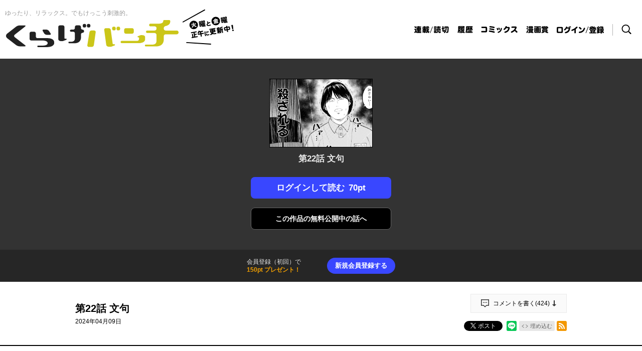

--- FILE ---
content_type: text/html; charset=utf-8
request_url: https://kuragebunch.com/episode/2550689798291328486
body_size: 49097
content:
<!DOCTYPE html>
<html lang="ja"
  data-route="core:viewer"
  data-media="kuragebunch"
  data-enabled-feature-names="[&quot;Point&quot;,&quot;Purchase::ViaWeb&quot;,&quot;UserAccount&quot;,&quot;Rental::DeliverViaRental&quot;]"
  data-cdn-root="https://cdn.kuragebunch.com"
  data-root-uri="https://kuragebunch.com"
  data-gtm-data-layer="{&quot;episode&quot;:{&quot;episode_id&quot;:&quot;2550689798291328486&quot;,&quot;magazine_label_title&quot;:null,&quot;content_id&quot;:&quot;nishinari_022&quot;,&quot;series_ongoing&quot;:0,&quot;series_id&quot;:&quot;4855956445075559462&quot;,&quot;episode_title&quot;:&quot;第22話 文句&quot;,&quot;magazine_label_id&quot;:null,&quot;henshubu&quot;:&quot;くらげバンチ&quot;,&quot;magazine_label&quot;:null,&quot;readable_product_id&quot;:&quot;2550689798291328485&quot;,&quot;series_title&quot;:&quot;西成ユートピア&quot;}}"
  data-revision="3ab733fcca9f53d842e8e10843c36df0a53a2262"
  data-env="giga_production2"
  data-endpoint="/kuragebunch"
  data-recaptcha-site-key="6LeBhCEeAAAAAMzVNhUu3Rs_2XHAJZ-jY4mojqVL"
  data-requested-at-epoch="1769082165"
  >
<head>
    <meta charset="utf-8">
    <title>西成ユートピア - 國友公司/ワダユウキ / 第22話 文句 | くらげバンチ</title>
    <meta http-equiv="X-UA-Compatible" content="IE=edge" />
    <meta name="viewport" content="width=device-width, minimum-scale=1.0, initial-scale=1.0, viewport-fit=cover">
<meta property="og:title" content="西成ユートピア - 國友公司/ワダユウキ / 第22話 文句 | くらげバンチ">
<meta property="og:url" content="https://kuragebunch.com/episode/2550689798291328486">
<meta property="og:type" content="article">
<meta property="og:image" content="https://cdn-img.kuragebunch.com/public/series-thumbnail/4855956445075559462-401bccd794d3657896e347025b4752a5?1768459257">
<meta property="og:image:width" content="482">
<meta property="og:image:height" content="482">
<meta property="og:site_name" content="くらげバンチ">
<meta property="og:description" content="大学卒業後、就職に失敗し裏モノ系ライターで飯を食う、國やん。いつものように編集長に金をせがむと、突然「西成で1か月生活してルポを書け」と命令され――。金なし、コネなしのクズ男が日本最大のドヤ街で見た光景とは。">
    <meta name="thumbnail" content="https://cdn-img.kuragebunch.com/public/series-thumbnail/4855956445075559462-401bccd794d3657896e347025b4752a5?1768459257">
<meta name="twitter:card" content="summary_large_image">
<meta name="twitter:site" content="@kurage_news">
<meta name="twitter:title" content="西成ユートピア - 國友公司/ワダユウキ / 第22話 文句 | くらげバンチ">
<meta name="twitter:description" content="金なし、コネなしのクズ男が日本最大のドヤ街で見た光景とは。">
<meta name="twitter:image" content="https://cdn-img.kuragebunch.com/public/episode-thumbnail/2550689798291328486-0a8e84c5b91d0ffdb4643e0877c898e5?1712310320">
<link rel="canonical" href="https://kuragebunch.com/episode/2550689798291328486" />
    <link rel="apple-touch-icon" href="https://cdn.kuragebunch.com/images/apple-touch-icon.png?1769080141">
    <link rel="apple-touch-icon-precomposed" href="https://cdn.kuragebunch.com/images/apple-touch-icon.png?1769080141">
    <link rel="apple-touch-icon" sizes="76x76" href="https://cdn.kuragebunch.com/images/apple-touch-icon-76.png?1769080141">
    <link rel="apple-touch-icon-precomposed" sizes="76x76" href="https://cdn.kuragebunch.com/images/apple-touch-icon-76.png?1769080141">
    <link rel="apple-touch-icon" sizes="114x114" href="https://cdn.kuragebunch.com/images/apple-touch-icon-114.png?1769080141">
    <link rel="apple-touch-icon-precomposed" sizes="114x114" href="https://cdn.kuragebunch.com/images/apple-touch-icon-114.png?1769080141">
    <link rel="apple-touch-icon" sizes="120x120" href="https://cdn.kuragebunch.com/images/apple-touch-icon-120.png?1769080141">
    <link rel="apple-touch-icon-precomposed" sizes="120x120" href="https://cdn.kuragebunch.com/images/apple-touch-icon-120.png?1769080141">
    <link rel="apple-touch-icon" sizes="144x144" href="https://cdn.kuragebunch.com/images/apple-touch-icon-144.png?1769080141">
    <link rel="apple-touch-icon-precomposed" sizes="144x144" href="https://cdn.kuragebunch.com/images/apple-touch-icon-144.png?1769080141">
    <link rel="apple-touch-icon" sizes="152x152" href="https://cdn.kuragebunch.com/images/apple-touch-icon-152.png?1769080141">
    <link rel="apple-touch-icon-precomposed" sizes="152x152" href="https://cdn.kuragebunch.com/images/apple-touch-icon-152.png?1769080141">
    <link rel="apple-touch-icon" sizes="167x167" href="https://cdn.kuragebunch.com/images/apple-touch-icon-167.png?1769080141">
    <link rel="apple-touch-icon-precomposed" sizes="167x167" href="https://cdn.kuragebunch.com/images/apple-touch-icon-167.png?1769080141">
    <link rel="apple-touch-icon" sizes="180x180" href="https://cdn.kuragebunch.com/images/apple-touch-icon-180.png?1769080141">
    <link rel="apple-touch-icon-precomposed" sizes="180x180" href="https://cdn.kuragebunch.com/images/apple-touch-icon-180.png?1769080141">
      <link rel="icon" type="image/png" sizes="36x36" href="https://cdn.kuragebunch.com/images/android-icon-36.png?1769080141">
      <link rel="icon" type="image/png" sizes="48x48" href="https://cdn.kuragebunch.com/images/android-icon-48.png?1769080141">
      <link rel="icon" type="image/png" sizes="72x72" href="https://cdn.kuragebunch.com/images/android-icon-72.png?1769080141">
      <link rel="icon" type="image/png" sizes="96x96" href="https://cdn.kuragebunch.com/images/android-icon-96.png?1769080141">
      <link rel="icon" type="image/png" sizes="144x144" href="https://cdn.kuragebunch.com/images/android-icon-144.png?1769080141">
      <link rel="icon" type="image/png" sizes="192x192" href="https://cdn.kuragebunch.com/images/android-icon-192.png?1769080141">
      <link rel="icon" sizes="256x256" href="https://cdn.kuragebunch.com/images/favicon.ico?1769080141">
      <link rel="shortcut icon" href="https://cdn.kuragebunch.com/images/favicon.ico?1769080141">
    <meta name="msapplication-TileImage" content="https://cdn.kuragebunch.com/images/mstile-144.png?1769080141"/>
    <meta name="msapplication-TileColor" content="#000000"/>
        <link rel="preload" href="https://cdn-img.kuragebunch.com/public/page/2/2550689798378539523-3754f7ac91eb9ebf6780219a8aa3ff79" as="fetch" crossorigin="anonymous" class="test-fetch-pageimage">
        <link rel="preload" href="https://cdn-img.kuragebunch.com/public/page/2/2550689798378539524-3d1d14b7e4ca1807601043b5d0996f37" as="fetch" crossorigin="anonymous" class="test-fetch-pageimage">
    <link rel="alternate" type="application/atom+xml" title="Atom" href="https://kuragebunch.com/atom/series/4855956445075559462">
    <link rel="alternate" type="application/rss+xml" title="RSS2.0" href="https://kuragebunch.com/rss/series/4855956445075559462">
      <link rel="alternate" type="application/atom+xml" title="Atom (無料話のみ)" href="https://kuragebunch.com/atom/series/4855956445075559462?free_only=1">
      <link rel="alternate" type="application/rss+xml" title="RSS2.0 (無料話のみ)" href="https://kuragebunch.com/rss/series/4855956445075559462?free_only=1">
    <link rel="alternate" type="application/json+oembed" href="https://kuragebunch.com/episode/2550689798291328486/oembed.json" />
    <link id='styleSheetCssElement' rel="stylesheet" href="https://cdn.kuragebunch.com/css/kuragebunch.css?1769080256">
<script type="module">!function(e,t,n){!("noModule"in(t=e.createElement("script")))&&"onbeforeload"in t&&(n=!1,e.addEventListener("beforeload",function(e){if(e.target===t)n=!0;else if(!e.target.hasAttribute("nomodule")||!n)return;e.preventDefault()},!0),t.type="module",t.src=".",e.head.appendChild(t),t.remove())}(document)</script>
    <script async id="bundleJsElement" src="https://cdn.kuragebunch.com/js/bundle.js?1769080286" type="module" crossorigin="anonymous"></script>
  </head>
  <body
    id="page-viewer"
    class="private"><script>
  // GTMのdataLayerに値をセットする
  // GTMのスクリプトが読み込まれる前に実行する必要があるので注意する
  if (!window.dataLayer) window.dataLayer = [];
  window.dataLayer.push({
      giga: JSON.parse(document.documentElement.getAttribute('data-gtm-data-layer') || '{}')
  });
</script>
<!-- Google Tag Manager -->
<noscript><iframe src="https://www.googletagmanager.com/ns.html?id=GTM-M5CG7K7"
height="0" width="0" style="display:none;visibility:hidden"></iframe></noscript>
<script>(function(w,d,s,l,i){w[l]=w[l]||[];w[l].push({'gtm.start':
new Date().getTime(),event:'gtm.js'});var f=d.getElementsByTagName(s)[0],
j=d.createElement(s),dl=l!='dataLayer'?'&l='+l:'';j.async=true;j.src=
'https://www.googletagmanager.com/gtm.js?id='+i+dl;f.parentNode.insertBefore(j,f);
})(window,document,'script','dataLayer','GTM-M5CG7K7');</script>
<!-- End Google Tag Manager -->
<section class="js-login-modal-container js-modal-container" style="display:none">
  <div class="modal-window-container modal-open">
    <div class="js-login-modal modal-window">
      <button class="js-login-modal-close-button modal-close-button">
        <img src="https://cdn.kuragebunch.com/images/user/close-button.png?1769080141" alt="閉じる"/>
      </button>
      <div class="setting-inner js-show-for-guest" style="display: none;">
        <form action="https://kuragebunch.com/user_account/login" name="login" method="POST" role="dialog">
          <h2>ログイン</h2>
          <p class="js-login-error-message error-message" role="alert"></p>
          <p><input name="email_address" type="text" autocomplete="username" data-override-type-on-modal-open="email" placeholder="メールアドレス"  aria-label="メールアドレス" tabindex="1" required /></p>
          <p><input name="password" type="text" autocomplete="current-password" data-override-type-on-modal-open="password" placeholder="パスワード" aria-label="パスワード" minlength="6" tabindex="2" required pattern="[\x20-\x7e]+" /></p>
          <input class="js-modal-return-location" name="return_location_path" type="hidden" value="/" />
          <div class="common-button-container">
            <button class="common-button" type="submit" tabindex="3">ログイン</button>
          </div>
          <a class="text-link" href="https://kuragebunch.com/password_reset">パスワードをお忘れの方へ</a>
        </form><p class="inner-footer-notice-text">
※すでに「くじらバンチ（アプリ版）」で登録済みの方は、同じアカウントでログインできます
</p>
      </div>
      <div class="setting-footer">
        <p>
          初めての方は<button class="js-signup-button" type="button">新規会員登録</button>
            <p class="attention">無料会員登録（初回）で150ptプレゼント！</p>
        </p>
      </div>
    </div>
  </div>
</section>
<section class="js-signup-modal-container js-modal-container" style="display: none;">
  <div class="modal-window-container modal-open">
    <div class="modal-window js-signup-modal">
      <button class="js-signup-modal-close-button modal-close-button">
        <img src="https://cdn.kuragebunch.com/images/user/close-button.png?1769080141" alt="閉じる">
      </button>
      <div class="setting-inner">        <script src="https://www.google.com/recaptcha/enterprise.js?render=6LeBhCEeAAAAAMzVNhUu3Rs_2XHAJZ-jY4mojqVL"></script>
        <form
          name="signup"
          action="https://kuragebunch.com/signup_mail_sent"
          method="POST"
          data-recaptcha-action="signup"
          data-recaptcha-site-key="6LeBhCEeAAAAAMzVNhUu3Rs_2XHAJZ-jY4mojqVL"
          class="js-submit-once">          <h2>新規会員登録</h2>
            <p class="description">無料会員登録（初回）で<strong class="color">150ptプレゼント！</strong></p>
          <p><input type="text" autocomplete="username" data-override-type-on-modal-open="email" name="email_address" placeholder="メールアドレス" aria-label="メールアドレス" tabindex="1" required /></p>
          <p><input type="password" name="password" placeholder="パスワード" aria-label="パスワード" tabindex="2" minlength="8" maxlength="64" required /></p>
          <input class="js-modal-return-location" type="hidden" name="return_location_path" value="/" />
          <div id="agreement">
            <p class="input-content">
              <input type="checkbox" name="agreement" id="input-agreement" tabindex="3" required />
              <label class="checkbox-label" for="input-agreement"><a href="https://kuragebunch.com/info/terms_of_service" target="_blank" rel="noopener noreferrer">利用規約</a>に同意する</label>
            </p>
          </div>
          <div class="common-button-container">
            <button class="common-button" type="submit" tabindex="4">新規会員登録</button>
          </div><p class="inner-footer-notice-text">
※「コミックバンチKai（Web版）」や「くじらバンチ（アプリ版）」でも、同じアカウントを利用できます
</p>
        </form>
      </div>
      <div class="setting-footer">
        <p>アカウントをお持ちの方は<button class="js-login-button" type="button">ログイン</button></p>
      </div>
    </div>
  </div>
</section>
<header id="top" class="header js-header">
  <div class="header-container ">
    <nav class="header-content">
      <div class="header-title">
        <h1 class="header-title-logo"><a href="/"><strong>くらげバンチ</strong></a><div class="title-sub"><span>火曜と金曜正午に更新中！</span></div></h1>
        <h2 class="header-title-description">ゆったり、リラックス。でもけっこう刺激的。</h2>
      </div>
      <ul class="header-nav">
        <li class="header-nav-series"><a href="/series/friday"><span>連載/読切</span></a></li>
        <li class="header-nav-history">
          <a href="/history" class="header-nav-history-link">
            <span>履歴</span>            <span class="header-history-badge" style="display: none;"></span>
          </a>
        </li>
        <li class="header-nav-comics"><a href="/comics"><span>コミックス</span></a></li>
        <li class="header-nav-mangasho"><a href="/info/award"><span>漫画賞</span></a></li>
  <li class="js-show-for-guest header-nav-login" style="display:none;">
    <a href="#" class="js-login-button"><span>ログイン / 登録</span></a>
  </li>
  <li class="js-show-for-logged-in header-nav-mypage" style="display:none;">
    <a href="https://kuragebunch.com/my"><span>マイページ</span></a>
  </li>
        <li class="header-nav-search"><a href="/search"><span>検索</span></a></li>
      </ul>
    </nav>
  </div>
</header>
<script id='episode-json' type='text/json' data-value='{&quot;readableProduct&quot;:{&quot;hasPurchased&quot;:false,&quot;id&quot;:&quot;2550689798291328486&quot;,&quot;pageStructure&quot;:null,&quot;pointGettableEpisodeWhenCompleteReading&quot;:null,&quot;typeName&quot;:&quot;episode&quot;,&quot;nextReadableProductUri&quot;:&quot;https://kuragebunch.com/episode/2550689798431100122&quot;,&quot;imageUrisDigest&quot;:null,&quot;isPublic&quot;:false,&quot;series&quot;:{&quot;title&quot;:&quot;\u897f\u6210\u30e6\u30fc\u30c8\u30d4\u30a2&quot;,&quot;thumbnailUri&quot;:&quot;https://cdn-scissors.gigaviewer.com/image/scale/22c94879937c06814bb3560d7eb60132344afa05/enlarge=0;height=484;no_unsharpmask=1;quality=90;version=1;width=484/https%3A%2F%2Fcdn-img.kuragebunch.com%2Fpublic%2Fseries-thumbnail%2F4855956445075559462-401bccd794d3657896e347025b4752a5%3F1768459257&quot;,&quot;id&quot;:&quot;4855956445075559462&quot;},&quot;finishReadingNotificationUri&quot;:null,&quot;showSquareThumbnailInRecommendation&quot;:false,&quot;prevReadableProductUri&quot;:&quot;https://kuragebunch.com/episode/2550689798291328480&quot;,&quot;toc&quot;:null,&quot;title&quot;:&quot;\u7b2c22\u8a71 \u6587\u53e5&quot;,&quot;permalink&quot;:&quot;https://kuragebunch.com/episode/2550689798291328486&quot;,&quot;number&quot;:22,&quot;publishedAt&quot;:&quot;2024-04-09T03:00:00Z&quot;}}'></script>
<section class="private-viewer js-viewer" data-series-id="4855956445075559462" data-json-url="https://kuragebunch.com/episode/2550689798291328486.json">
  <div id="content">
    <div class="content">
      <img src="https://cdn-img.kuragebunch.com/public/episode-thumbnail/2550689798291328486-0a8e84c5b91d0ffdb4643e0877c898e5?1712310320" alt="第22話 文句" class="episode-not-found-thumb"/><br>
      <h1 class="episode-title">第22話 文句</h1>
<div class="read-button-container">
  <button title="ログインして読む 70ポイント" class="common-button read-button js-show-for-guest js-login-button" style="display: none;"><span>ログインして読む</span><span>70pt</span></button>
  <button
    title="購入して読む 70ポイント"
    class="common-button read-button js-show-for-logged-in js-purchase-point-purchase-button js-purchase-point-use-button"
    style="display: none;"
    data-buy-price="70"
    data-test-id="purchase-button"
  ><span>購入して読む</span><span>70pt</span></button>
    <button title="まとめ買い" class="common-button read-button js-show-for-logged-in js-bulk-purchase-modal-button" style="display: none;"><span>まとめ買い</span></button>
</div>
        <p class="private-link">
            <a href="https://kuragebunch.com/episode/2550689798431100122" class="next-episode-free-link common-button"><span>この作品の</span><span>無料公開中の話へ</span></a>
        </p>
    </div><div class="js-episode-signup-container episode-signup-container" style="display: none;">
  <div class="episode-signup-box">
    <p class="episode-signup-message">会員登録（初回）で<span>150pt プレゼント！</span></p>
    <button title="新規会員登録する" class="episode-signup-link js-signup-button"><span>新規会員登録する</span></button>
  </div>
</div>  </div>
</section>
<section class="js-purchase-point-purchase-modal-container js-modal-container" style="display: none;">
  <div class="modal-window-container">
    <div class="payment-modal-window modal-window js-purchase-point-purchase-modal">
      <button class="js-purchase-point-purchase-modal-close-button modal-close-button">
        <img src="https://cdn.kuragebunch.com/images/user/close-button.png?1769080141" alt="閉じる">
      </button>
      <div class="setting-inner">
        <div class="js-point-container">
          <h2 class="point-icon">購入する</h2>
          <div class="modal-point-container">
            <div class="total-point-container">                <h3>現在の保有ポイント</h3>              <p class="js-current-point">-pt</p>
            </div>
            <div class="readable-product-point-container js-readable-product-point-container" data-readable-product-price="70">
              <h3>この話のポイント</h3>
              <p>70pt</p>
            </div>
            <div class="minus-point-container">
              <h3>ポイントが足りません！</h3>
              <p class="js-point-needed">-pt</p>
            </div>
          </div>
          <div class="common-button-container">
            <form name="point-purchase-page" action="https://kuragebunch.com/point" method="GET">              <input type="hidden" name="return_location_path" value="https://kuragebunch.com/episode/2550689798291328486#purchase">
              <input type="hidden" name="abort_return_location_path" value="https://kuragebunch.com/episode/2550689798291328486#purchase">
              <input type="hidden" name="point_needed" value="" class="js-insufficient-point-raw" />
              <button class="common-button color-button" type="submit"><img src="https://cdn.kuragebunch.com/images/i-point.svg?1769080141" class="point-icon">ポイントを購入する</button>
            </form>
          </div>
        </div>
      </div>
    </div>
  </div>
</section>
<section class="js-purchase-point-use-modal-container js-modal-container" style="display: none;">
  <div class="modal-window-container">
    <div class="payment-modal-window modal-window js-purchase-point-use-modal">
      <button class="js-purchase-point-use-modal-close-button modal-close-button">
        <img src="https://cdn.kuragebunch.com/images/user/close-button.png?1769080141" alt="閉じる">
      </button>
      <div class="setting-inner">
        <h2>
            話を購入する
        </h2>
        <p class="description">この話を読みますか？</p>
        <div class="modal-point-container">
          <div class="total-point-container">              <h3>現在の保有ポイント</h3>            <p class="js-current-point">-pt</p>
          </div>
          <div class="readable-product-point-container">
            <h3>この話のポイント</h3>
            <p>70pt</p>
          </div>
        </div>
        <div class="common-button-container">
          <button class="common-button color-button js-purchase-button" data-purchase-endpoint="https://kuragebunch.com/api/purchase/2550689798291328485" data-buy-price="70">購入して読む</button>
        </div>
      </div>
    </div>
  </div>
</section>
  <section class="js-bulk-purchase-modal-container js-modal-container" style="display: none;">
  <div class="modal-window-container">
    <div class="payment-modal-window modal-window js-bulk-purchase-modal">
      <div class="bulk-purchase-progress js-bulk-purchase-progress hidden">
        <p class="progress-title js-progress-title">ただいま購入処理中です</p>
        <p class="progress-title js-progress-title-done purchase-complete hidden">完了しました</p>
        <progress class="js-bulk-purchase-progress-val" max="100"></progress>        <p class="progress-description">このままお待ちください</p>
        <p class="progress-notice">通信状況によって、5〜20秒ほど時間のかかることがあります</p>
        <p class="progress-error js-progress-error hidden">まとめ買いに失敗しました。すべて、または一部の購入処理はキャンセルされています。通信環境を確認の上、マイページより購入された話をご確認ください。</p>
      </div>
      <button class="js-bulk-purchase-modal-close-button modal-close-button">
        <img src="https://cdn.kuragebunch.com/images/user/close-button.png?1769080141" alt="閉じる">
      </button>
      <div class="setting-inner bulk-purchase js-bulk-purchase-div">
        <h2 class="bulk-purchase-series-title">西成ユートピア</h2>
        <div class="bulk-purchase-content-wrapper">
          <div class="bulk-purchase-head">
            <p>
              <button type="button" class="js-bulk-purchase-deselect-all">選択を解除</button>
              <span> ｜ </span>
              <button type="button" class="js-bulk-purchase-select-all">全てを選択</button>
            </p>
          </div>
          <div class="js-bulk-purchase-list-wrapper"></div>
        </div>
        <div class="bulk-purchase-footer">
          <div class="bulk-purchase-pager">
            <button class="prev js-purchase-previous-button" data-previous-episodes-list-endpoint="">
              <span class="pager-label">前の10件へ</span>
            </button>
            <button class="next js-purchase-next-button" data-next-episodes-list-endpoint="">
              <span class="pager-label">次の10件へ</span>
            </button>
          </div>
          <div class="bulk-purchase-footer-container">
            <ul class="bulk-purchase-point-list">
              <li class="selecting">
                <span class="title"><span class="js-selected-episode-count"></span>話を選択中</span>
                <span class="point"><span class="js-total-point"></span>pt</span>
              </li>
              <li class="total-point">
                <span class="title">保有ポイント</span>
                <span class="point js-bulk-purchase-point"></span>
              </li>
            </ul>
            <div class="bulk-purchase-button-wrapper">
              <button class="common-button color-button js-bulk-purchase-button" data-purchase-endpoint="https://kuragebunch.com/api/purchase/bulk">まとめて購入</button>
              <form class="js-purchase-point-button" style="display: none;" action="https://kuragebunch.com/point" method="GET">                <input type="hidden" name="return_location_path" value="https://kuragebunch.com/episode/2550689798291328486#bulk-purchase">
                <input type="hidden" name="abort_return_location_path" value="https://kuragebunch.com/episode/2550689798291328486#bulk-purchase">
                <input type="hidden" name="point_needed" value="" class="js-bulk-purchase-insufficient-point-raw" />
                <button class="common-button color-button" type="submit"><img src="https://cdn.kuragebunch.com/images/i-point.svg?1769080141" class="point-icon">ポイントを購入</button>
              </form>
            </div>
            <div class="bulk-purchase-shortage-message js-bulk-purchase-shortage-message" style="display: none;">
              ポイントが足りません
            </div>
          </div>
        </div>
      </div>
    </div>
  </div>
</section>
<section class="episode-header">
  <div class="episode-header-notice gtm-episode-header-notice"></div>
  <div class="episode-header-container">
    <div class="episode-header-title-wrapper">
      <h1 class="episode-header-title">第22話 文句</h1>
        <p class="episode-header-date">
          2024年04月09日
        </p>
    </div>
    <dl class="episode-header-share">
      <dt>
            <div class="episode-header-comment-link">
              <a href="#series-comment"><?xml version="1.0" encoding="utf-8"?>
<svg xmlns="http://www.w3.org/2000/svg"	xmlns:xlink="http://www.w3.org/1999/xlink" viewBox="0 0 30 30" class="baloon-icon">
<path fillRule="evenodd" d="M 21 24C 21 24 15 30 15 30 15 30 9 24 9 24 9 24-0 24-0 24-0 24-0-0-0-0-0-0 30-0 30-0 30-0 30 24 30 24 30 24 21 24 21 24ZM 27 3C 27 3 3 3 3 3 3 3 3 21 3 21 3 21 10 21 10 21 10 21 15 26 15 26 15 26 20 21 20 21 20 21 27 21 27 21 27 21 27 3 27 3ZM 19.04 11.7C 19.04 10.75 19.81 9.97 20.77 9.97 21.72 9.97 22.5 10.75 22.5 11.7 22.5 12.66 21.72 13.44 20.77 13.44 19.81 13.44 19.04 12.66 19.04 11.7ZM 15 13.44C 14.04 13.44 13.27 12.66 13.27 11.7 13.27 10.75 14.04 9.97 15 9.97 15.96 9.97 16.73 10.75 16.73 11.7 16.73 12.66 15.96 13.44 15 13.44ZM 9.23 13.44C 8.27 13.44 7.5 12.66 7.5 11.7 7.5 10.75 8.27 9.97 9.23 9.97 10.19 9.97 10.96 10.75 10.96 11.7 10.96 12.66 10.19 13.44 9.23 13.44Z" />
</svg>
                <p>コメントを書く(<span class="js-series-comment-count" data-series-comment-count-endpoint="https://kuragebunch.com/api/viewer/comment/4855956445075559462/count">-</span>)</p><?xml version="1.0" encoding="utf-8"?>
<svg xmlns="http://www.w3.org/2000/svg"	xmlns:xlink="http://www.w3.org/1999/xlink"  viewBox="0 0 16 24" class="down-icon">
<path fillRule="evenodd" d="M 9.92 16.15C 9.92 16.15 9.83 0 9.83 0 9.83 0 5.96 0 5.96 0 5.96 0 5.96 16.15 5.96 16.15 5.96 16.15 0 16.15 0 16.15 0 16.15 7.9 24 7.9 24 7.9 24 16 16.15 16 16.15 16 16.15 9.92 16.15 9.92 16.15Z" />
</svg>
              </a>
            </div>
      </dt>
      <dd class="hb">
        <a href="http://b.hatena.ne.jp/entry/" class="hatena-bookmark-button" data-hatena-bookmark-layout="basic-counter" data-hatena-bookmark-lang="ja" title="このエントリーをはてなブックマークに追加"><img src="https://b.st-hatena.com/images/entry-button/button-only@2x.png" alt="このエントリーをはてなブックマークに追加" width="20" height="20" style="border: none;" /></a>
      </dd><dd class="x">
        <a href="https://twitter.com/intent/tweet?text=%E8%A5%BF%E6%88%90%E3%83%A6%E3%83%BC%E3%83%88%E3%83%94%E3%82%A2%20-%20%E5%9C%8B%E5%8F%8B%E5%85%AC%E5%8F%B8%2F%E3%83%AF%E3%83%80%E3%83%A6%E3%82%A6%E3%82%AD%20%2F%20%E7%AC%AC22%E8%A9%B1%20%E6%96%87%E5%8F%A5%20%7C%20%E3%81%8F%E3%82%89%E3%81%92%E3%83%90%E3%83%B3%E3%83%81%20%5B%20https%3A%2F%2Fkuragebunch.com%2Fepisode%2F2550689798291328486%20%5D" class="giga-x-share-button " target="_blank" rel="nofollow noopener">
          <i></i><span>ポスト</span>
        </a>
      </dd><dd class="fb">
        <div class="fb-share-button" data-layout="button_count" data-size="small" data-mobile-iframe="true"><a class="fb-xfbml-parse-ignore" target="_blank" rel="noopener noreferrer" href="https://www.facebook.com/sharer/sharer.php?u&amp;src=sdkpreparse">シェア</a></div>
      </dd><dd class="line">
        <div class="line-it-button" style="display: none;" data-type="share-b" data-lang="ja" ></div>
      </dd><dd>
          <div class="embed">
            <button type="button" class="embed-button js-embed-button" title="コードをブログに埋め込む">埋め込む</button>
          </div>
      </dd><dd class="rss">
        <a href="https://kuragebunch.com/rss/series/4855956445075559462" title="この作品のRSSフィードを表示する" rel="alternate" type="application/rss+xml"><span>RSSフィード</span></a>
      </dd>
    </dl>
  </div>
    <div class="embed-code hidden js-embed-code">
      <div class="embed-code-inner">
        <button type="button" class="copy-url js-copy-url-button">コピー</button>
        <input id="share-url" readonly size="45" class="share-url js-share-url-textarea" value="&lt;iframe src=&quot;https://kuragebunch.com/episode/2550689798291328486/embed&quot; width=&quot;560&quot; height=&quot;400&quot; frameborder=&quot;0&quot; scrolling=&quot;no&quot; allowfullscreen=&quot;allowfullscreen&quot; style=&quot;max-width:100%;&quot;&gt;&lt;/iframe&gt;">
        <p class="copy-message hidden js-copied-message">クリップボードにコピーしました</p>
      </div>
    </div>
</section>
<section class="series-information type-episode">
  <div class="series-header scroll-position">
    <div class="series-header-image-wrapper">
      <img intrinsicsize="484x484" data-src="https://cdn-scissors.gigaviewer.com/image/scale/22c94879937c06814bb3560d7eb60132344afa05/enlarge=0;height=484;no_unsharpmask=1;quality=90;version=1;width=484/https%3A%2F%2Fcdn-img.kuragebunch.com%2Fpublic%2Fseries-thumbnail%2F4855956445075559462-401bccd794d3657896e347025b4752a5%3F1768459257" alt="西成ユートピア" class="js-lazyload series-header-image js-series-header-image" />
    </div>
    <h1 class="series-header-title">西成ユートピア</h1>
    <h2 class="series-header-author">國友公司/ワダユウキ</h2>
    <p class="series-header-description">
      大学卒業後、就職に失敗し裏モノ系ライターで飯を食う、國やん。いつものように編集長に金をせがむと、突然「西成で1か月生活してルポを書け」と命令され――。金なし、コネなしのクズ男が日本最大のドヤ街で見た光景とは。
    </p>
    <div class="fan-letter-button-wrapper">
      <a href="https://docs.google.com/forms/d/e/1FAIpQLSd4daoQDZHQaBTdgM4-Hg5mRr9ILNAJ9mepK2V5IQ_nzNxU0g/viewform?entry.1473489350=%E8%A5%BF%E6%88%90%E3%83%A6%E3%83%BC%E3%83%88%E3%83%94%E3%82%A2" target="_blank" rel="noopener noreferrer" class="fan-letter-button">
        ファンレターを送る
      </a>
    </div>
  </div>
  <div class="series-contents" id="series-contents">
    <div class="offline-banner hidden">
        <div class="offline-banner-inner">
          <svg viewBox="0 0 564.8 556.67" xmlns="http://www.w3.org/2000/svg"><path d="m258.87 460.37 36.57 36.63 36.56-36.63a51.72 51.72 0 0 0 -73.13 0z"/><path d="m558.27 518.5-224.84-224.84h.05l-54.66-54.66-229.82-229.82-26.18 26.14 129.18 129.21a359.87 359.87 0 0 0 -112.56 76.41l36.56 36.57a308.26 308.26 0 0 1 115.94-73.06l41.51 41.55a257 257 0 0 0 -120.87 68.13l36.57 36.56a205.89 205.89 0 0 1 129.21-59.77l55.89 55.89a155.21 155.21 0 0 0 -148.52 40.46l36.57 36.57a103.53 103.53 0 0 1 146.28 0l21.36-21.35 142.19 142.2z"/><path d="m514.87 277.51 36.57-36.57c-84.17-84.17-199.83-118.14-309.44-101.94l47.83 47.83a309.48 309.48 0 0 1 225.04 90.68z"/><path d="m478.3 314.08a257.12 257.12 0 0 0 -131.55-70.51l101 101z"/></svg>
          <p>現在、オフラインで閲覧しています。</p>
        </div>
    </div>
  <div
    class="js-readable-products-pagination readable-products-pagination"
    data-aggregate-id="4855956445075559462"
    data-type="episode"
    data-show-tab="true"
    data-volume-name="コミックス"
    data-episode-bundle-volume="false"
    data-volume-help-text="コミックスをポイントでご購入いただけます。"
  >
    <span class="loading-text">ローディング中…</span>
  </div>
    <div class="series-comment-contents" id="series-comment">
      <h3 class="series-comment-contents-title">応援コメント一覧</h3>
      <div class="series-comment-contents-box">
        <form name="comment" method="POST" action="https://kuragebunch.com/api/viewer/comment/4855956445075559462" class="series-comment-contents-form" role="form" style="display: none;">
          <input type="hidden" name="csrf_token" value="">
          <textarea type="textarea" class="comment-textarea js-comment-textarea" name="content" placeholder="コメントを書いて作品を応援しよう！（1投稿500字、1日1回応援できます）" ></textarea>
          <button type="submit" class="comment-button js-comment-button">投稿する</button>
          <p class="series-comment-contents-form-notes">
            ※通報が一定数を超えたコメントは非表示になります
          </p><div class="series-comment-contents-form-error-notes js-series-comment-contents-form-error-notes hidden">
  コメント内に不適切なワードが入っています。
</div>
        </form>
        <div class="series-comment-contents-done js-series-comment-contents-done" style="display: none;">
          <p>投稿ありがとうございました</p>
          <p class="attention"><span>投稿後24時間が経過すると、</span><span>再度コメントの投稿が可能になります。</span></p>
        </div>
        <ul class="series-comment-contents-list js-series-comment-list">
        </ul>
        <button class="comment-more-button js-series-comment-read-more-button" data-read-more-endpoint="https://kuragebunch.com/api/viewer/comment/4855956445075559462?limit=6">もっと見る</button>
        <div class="series-comment-contents-none js-series-comment-contents-none" style="display:none;">
          <p>この作品へのコメントはまだありません</p>
        </div>
      </div>
    </div>
  </div>
  <div class="series-sidebar">
    <div class="series-book-details test-series-book-details">
      <h3 class="series-book-details-title">最新刊情報</h3>
      <div class="series-book-detail">
        <div class="book-cover-content">
          <a href="https://www.saiz.co.jp/saizhtml/bookisbn.php?i=978-4-8013-0483-3" target="_blank" rel="noopener noreferrer"><img class="book-cover-image" src="https://cdn-scissors.gigaviewer.com/image/scale/c8f287fc5f76ba6e9575404de5e26fde159a6b75/enlarge=0;height=316;no_unsharpmask=1;quality=90;version=1;width=200/https%3A%2F%2Fm.media-amazon.com%2Fimages%2FI%2F51jmTsrRepL._SL160_.jpg" alt="ルポ西成~七十八日間ドヤ街生活~" /></a>
        </div>
        <p>ルポ西成~七十八日間ドヤ街生活~</p>
        <p class="author-name">國友 公司</p>
              <a href="https://www.amazon.co.jp/%E3%83%AB%E3%83%9D%E8%A5%BF%E6%88%90-%E4%B8%83%E5%8D%81%E5%85%AB%E6%97%A5%E9%96%93%E3%83%89%E3%83%A4%E8%A1%97%E7%94%9F%E6%B4%BB-%E5%9C%8B%E5%8F%8B-%E5%85%AC%E5%8F%B8/dp/4801304834/ref=tmm_pap_swatch_0?_encoding=UTF8&amp;qid=1677241594&amp;sr=8-1" class="amazon-link book-service-link" target="_blank" rel="noopener noreferrer"><img src="https://cdn.kuragebunch.com/images/bookstore/amazon.jpg?1769080141" alt="Amazonで買う" /></a>
      </div>
      <div class="series-book-detail">
        <div class="book-cover-content">
          <a href="https://www.shinchosha.co.jp/book/772638/" target="_blank" rel="noopener noreferrer"><img class="book-cover-image" src="https://cdn-scissors.gigaviewer.com/image/scale/7ae14f957809d7b18c672d0b641d0bdb5ab0f167/enlarge=0;height=316;no_unsharpmask=1;quality=90;version=1;width=200/https%3A%2F%2Fm.media-amazon.com%2Fimages%2FI%2F51m4UXqLIWL._SL160_.jpg" alt="西成ユートピア　１ (バンチコミックス)" /></a>
        </div>
        <p>西成ユートピア　１ (バンチコミックス)</p>
        <p class="author-name">ワダ　ユウキ, 國友　公司</p>
              <a href="https://amzn.asia/d/0IrEb9h" class="amazon-link book-service-link" target="_blank" rel="noopener noreferrer"><img src="https://cdn.kuragebunch.com/images/bookstore/amazon.jpg?1769080141" alt="Amazonで買う" /></a>
              <a href="https://books.rakuten.co.jp/rb/17614084/?scid=af_pc_etc&amp;sc2id=af_112_0_10001247" class="rakutenbooks-link book-service-link" target="_blank" rel="noopener noreferrer"><img src="https://cdn.kuragebunch.com/images/bookstore/rakutenbooks.jpg?1769080141" alt="楽天ブックスで買う" /></a>
      </div>
      <div class="series-book-detail">
        <div class="book-cover-content">
          <a href="https://www.shinchosha.co.jp/ebook/F914481/" target="_blank" rel="noopener noreferrer"><img class="book-cover-image" src="https://cdn-scissors.gigaviewer.com/image/scale/eed50af27a29afe450c66301e388abcced1515f8/enlarge=0;height=316;no_unsharpmask=1;quality=90;version=1;width=200/https%3A%2F%2Fcdn-img.kuragebunch.com%2Fpublic%2Fuploaded-content%2Fpaperback%2Fe7a0d8978656f2fb025af5e4b9ba4b3c" alt="西成ユートピア　2 (バンチコミックス)" /></a>
        </div>
        <p>西成ユートピア　2 (バンチコミックス)</p>
        <p class="author-name">ワダ　ユウキ, 國友　公司</p>
              <a href="https://amzn.asia/d/i2PGY2m" class="amazon-link book-service-link" target="_blank" rel="noopener noreferrer"><img src="https://cdn.kuragebunch.com/images/bookstore/amazon.jpg?1769080141" alt="Amazonで買う" /></a>
              <a href="https://books.rakuten.co.jp/rk/fd598960764c3c5eaa8addaafaf47f42/?scid=af_pc_etc&amp;sc2id=af_101_0_0" class="rakutenbooks-link book-service-link" target="_blank" rel="noopener noreferrer"><img src="https://cdn.kuragebunch.com/images/bookstore/rakutenbooks.jpg?1769080141" alt="楽天ブックスで買う" /></a>
      </div>
      <div class="series-book-detail">
        <div class="book-cover-content">
          <a href="https://www.shinchosha.co.jp/ebook/F915021/" target="_blank" rel="noopener noreferrer"><img class="book-cover-image" src="https://cdn-scissors.gigaviewer.com/image/scale/c2d59b0e00b633736c64650845b110fa704b9cf5/enlarge=0;height=316;no_unsharpmask=1;quality=90;version=1;width=200/https%3A%2F%2Fcdn-img.kuragebunch.com%2Fpublic%2Fuploaded-content%2Fpaperback%2F40d4078c9a3734d4d952e1cf461c73f1" alt="西成ユートピア　3(バンチコミックス)" /></a>
        </div>
        <p>西成ユートピア　3(バンチコミックス)</p>
        <p class="author-name">ワダ　ユウキ, 國友　公司</p>
              <a href="https://amzn.asia/d/0eBIruqS" class="amazon-link book-service-link" target="_blank" rel="noopener noreferrer"><img src="https://cdn.kuragebunch.com/images/bookstore/amazon.jpg?1769080141" alt="Amazonで買う" /></a>
      </div>
    </div>
      <div class="series-profile-details">
        <ul>
          <li class="series-profile-details-card">
            <h3 class="series-profile-details-role">原案</h3>
            <div class="series-profile-details-author">
              <div class="series-profile-details-name">
                <h4>國友公司</h4>
              </div>
            </div>
            <p class="series-profile-details-bio">ルポライター。栃木県那須の温泉地で育つ。筑波大学芸術専門学群在学中よりライター活動を始める。水商売、海外放浪を経て、7年間かけて大学を卒業後、西成区あいりん地区へ。著書に『ルポ西成　七十八日間ドヤ街生活』（彩図社）『ルポ路上生活』（KADOKAWA）『ルポ歌舞伎町』（彩図社）<a href="https://twitter.com/onkunion" target="_blank" rel="noopener noreferrer">https://twitter.com/onkunion</a></p>
          </li>
          <li class="series-profile-details-card">
            <h3 class="series-profile-details-role">漫画</h3>
            <div class="series-profile-details-author">
              <div class="series-profile-details-name">
                <h4>ワダユウキ</h4>
              </div>
            </div>
            <p class="series-profile-details-bio">アフタヌーン四季賞2020冬 準入選、第18回双葉社カミカゼ賞奨励作受賞、第22回新潮社バンチ漫画大賞奨励賞受賞。読切『マフィア×ヤクザ さわやか老人ホーム抗争』(くらげバンチ)
</p>
          </li>
        </ul>
      </div>
  </div>
</section>
<div id="fb-root"></div>
<script src="https://d.line-scdn.net/r/web/social-plugin/js/thirdparty/loader.min.js" async="async" defer="defer"></script>
<footer class="footer">
  <div class="footer-gotop">
    <div class="gotop-box">
      <a href="#top" class="js-smooth-scrolling-link"><p>上にもどる</p></a>
    </div>
  </div>
  <div class="footer-container">
    <div class="footer-nav-wrapper">
      <nav class="footer-nav">
        <ul class="nav-top">
          <li><a href="/">TOP</a></li>
          <li><a href="/about">くらげバンチについて</a></li>
          <li><a href="https://www.shincho-shop.jp/store/Categorylist.aspx?ccd=F1000627" target="_blank" rel="noopener noreferrer">グッズ</a></li>
          <li><a href="https://docs.google.com/forms/d/e/1FAIpQLSdOHXP7OoLEy9Mv8CNHnASBv5OchPbm_U3uuFr7qecxlKfQ3g/viewform" target="_blank" rel="noopener noreferrer">お問い合わせ</a></li>
        </ul>
        <ul>
          <li><a href="https://kuragebunch.com/info/mochikomi">持ち込み募集</a>
</li>
          <li><a href="/info/help">ヘルプ</a></li>
          <li><a href="/info/terms_of_service">利用規約</a></li>
          <li><a href="https://www.shinchosha.co.jp/help/policy_j.html" target="_blank" rel="noopener noreferrer">プライバシーポリシー</a></li>
        </ul>
      </nav>
      <nav class="footer-nav">
        <ul>
          <li><a href="https://comicbunch-kai.com" target="_blank" rel="noopener noreferrer">コミックバンチKai</a>
</li>
          <li><a href="https://comicbunch-kai.com/article/help" target="_blank" rel="noopener noreferrer">コミックバンチKaiお問い合わせ</a></li>
        </ul>
      </nav>
      <div class="kujira-app-download">
        <p class="kujira-app-download-text">公式アプリを無料でダウンロード</p>
        <div class="kujira-app-download-buttons">
          <a href="https://kujirabunch.go.link/bsXRW" class="kujira-app-download-button" target="_blank" rel="noopener noreferrer">
            <img src="https://cdn.kuragebunch.com/images/badge_app_store.png?1769080141" alt="App Storeからダウンロード">
          </a>
          <a href="https://kujirabunch.go.link/bsXRW" class="kujira-app-download-button" target="_blank" rel="noopener noreferrer">
            <img src="https://cdn.kuragebunch.com/images/badge_google_play.png?1769080141" alt="Google Playで手に入れよう">
          </a>
        </div>
      </div>
      <div class="footer-copyright">
        <p>Copyright &copy; <a href="https://www.shinchosha.co.jp/" target="_blank" rel="noopener noreferrer">SHINCHOSHA</a> All Rights Reserved. 掲載の記事・写真・イラスト等のすべてのコンテンツの無断複写・転載を禁じます。</p>
      </div>
    </div>
    <div class="abj-mark-container"><svg xmlns="http://www.w3.org/2000/svg" viewBox="0 0 101.2 83.6"><path d="M67.1,33.1c-.1-1.5-.1-7-8.7-7H44.8V54.4H59.6c9.9,0,8.9-10.2,7.3-12.7a7,7,0,0,0-2.2-2C66.5,38.6,67.1,36.4,67.1,33.1Zm-8,7.3c3.8.9,2.4,8.7-.8,8.7l-8.2.1c-.2,0-.2-.2-.1-.3,2.2-1.4,3-7,.4-8.4-.1,0-.1-.1,0-.2,2.9-1.3,2-7.1-.4-8.5-.2-.1-.1-.3.1-.3l8.1-.1c3.2,0,4.9,7.9.8,8.7A.49.49,0,0,1,59.1,40.4ZM22.6,56l2.6-7.4,5.3,5.8,5.2-5.5,1.8,5.5h6.4l-10-28.3H27.2L14.5,61.5H86.8L82.2,56Zm7.8-23.4L34,43.8l-3.4,3.6-3.7-4C26.9,43.3,30.4,32.6,30.4,32.6ZM16.3,18.8l4.5,5.5h60v21a6.85,6.85,0,0,1-.4,2.9,3.12,3.12,0,0,1-5.2.2,14.18,14.18,0,0,1-.7-4.6V43H69v.7a14.91,14.91,0,0,0,1.8,7.9c1.2,1.9,3.7,2.9,7.2,2.9s6.1-1.2,7.4-3.6a11.5,11.5,0,0,0,1.2-5.7V18.7C86.7,18.7,16.3,18.7,16.3,18.8ZM27.2,71.5V64.8l-1.2.7-.2-.6,1.5-.9H28v7.5Zm4.3-3.7c0-2.6,1-3.9,2.4-3.9s2.3,1.3,2.3,3.8-.9,3.9-2.4,3.9S31.5,70.3,31.5,67.8Zm3.8-.1c0-1.9-.5-3.2-1.5-3.2s-1.5,1.2-1.5,3.2.5,3.2,1.5,3.2S35.3,69.5,35.3,67.7Zm4.9,3.8V64.8l-1.2.7-.2-.6,1.5-.9H41v7.5Zm4.3-3.7c0-2.6,1-3.9,2.4-3.9s2.3,1.3,2.3,3.8-.9,3.9-2.4,3.9S44.5,70.3,44.5,67.8Zm3.9-.1c0-1.9-.5-3.2-1.5-3.2s-1.5,1.2-1.5,3.2.5,3.2,1.5,3.2S48.4,69.5,48.4,67.7Zm4.8,3.8V64.8l-1.2.7-.2-.6,1.5-.9H54v7.5Zm4.3-3.7c0-2.6,1-3.9,2.4-3.9s2.3,1.3,2.3,3.8-.9,3.9-2.4,3.9C58.5,71.6,57.5,70.3,57.5,67.8Zm3.9-.1c0-1.9-.5-3.2-1.5-3.2s-1.5,1.2-1.5,3.2.5,3.2,1.5,3.2S61.4,69.5,61.4,67.7Zm2.6.1c0-2.6,1-3.9,2.4-3.9s2.3,1.3,2.3,3.8-.9,3.9-2.4,3.9C65,71.6,64,70.3,64,67.8Zm3.9-.1c0-1.9-.4-3.2-1.5-3.2-.9,0-1.5,1.2-1.5,3.2s.6,3.2,1.5,3.2C67.5,71,67.9,69.5,67.9,67.7Zm5.4-.2a1.93,1.93,0,0,1,1.6,1.9,2.24,2.24,0,0,1-2.5,2.2,3,3,0,0,1-1.8-.5l.2-.6a3,3,0,0,0,1.5.4A1.54,1.54,0,0,0,74,69.3c0-1.1-.9-1.6-1.9-1.6h-.5v-.6h.5c.7,0,1.7-.4,1.7-1.4a1.13,1.13,0,0,0-1.3-1.2,2.57,2.57,0,0,0-1.4.5l-.2-.6a3.22,3.22,0,0,1,1.8-.6,1.79,1.79,0,0,1,2,1.8,2.47,2.47,0,0,1-1.4,1.9ZM18.3,12h.6l1.5,4.4h-.6l-.4-1.3H17.8l-.4,1.3h-.5Zm-.4,2.6h1.3l-.6-2.1Zm5.2,1.8h-.4v-.5a1,1,0,0,1-.9.6c-.7,0-1-.5-1-1.2V13.2h.5v2.2a.53.53,0,0,0,.6.6c.6,0,.8-.4.8-1V13.2h.5Zm1.6-3.2h.6v.5h-.6v2c0,.2.1.3.4.3h.2v.5h-.4c-.5,0-.7-.1-.7-.7v-2h-.5v-.5h.5v-1h.5ZM25.9,12h.5v1.7a.87.87,0,0,1,.9-.6c.7,0,1,.5,1,1.2v2.1h-.5V14.2a.53.53,0,0,0-.6-.6c-.6,0-.8.4-.8,1v1.8h-.5Zm4.4,1.1c.9,0,1.4.7,1.4,1.7s-.5,1.7-1.4,1.7-1.4-.7-1.4-1.7S29.4,13.1,30.3,13.1Zm0,2.9c.5,0,.9-.4.9-1.2s-.4-1.2-.9-1.2-.9.4-.9,1.2S29.8,16,30.3,16Zm2.1-2.8h.4v.7a1.05,1.05,0,0,1,1-.8v.6c-.7,0-1,.5-1,1.3v1.4h-.5V13.2Zm2.5-.6h-.5V12h.5Zm-.5.6h.5v3.2h-.5ZM35.6,16l1.7-2.3H35.7v-.5h2.2v.4L36.1,16h1.8v.5H35.5Zm5.4-.6a1.19,1.19,0,0,1-1.2,1.1c-.9,0-1.3-.7-1.3-1.7s.5-1.7,1.3-1.7c1,0,1.3,1.1,1.3,1.8H39c0,.6.3,1,.9,1a.66.66,0,0,0,.7-.6Zm-.5-.9a.81.81,0,1,0-1.6,0Zm3.7,1.9h-.5V16a.87.87,0,0,1-.9.5c-.9,0-1.3-.8-1.3-1.7s.4-1.7,1.3-1.7a1,1,0,0,1,.9.5V12h.5ZM42.9,16c.6,0,.8-.6.8-1.2s-.2-1.2-.9-1.2-.8.6-.8,1.3S42.3,16,42.9,16Zm3.9-4h1.4c.3,0,.8,0,1,.2a1.35,1.35,0,0,1,.5.9,1,1,0,0,1-.6,1c.5.1.7.5.7,1.1a1.23,1.23,0,0,1-1.2,1.3H46.7C46.8,16.4,46.8,12,46.8,12Zm.5,1.9h1c.6,0,.8-.2.8-.7s-.4-.7-.8-.7h-1Zm0,2h1.3a.71.71,0,0,0,.7-.8c0-.6-.4-.7-.8-.7H47.3Zm4.5-2.8c.9,0,1.4.7,1.4,1.7s-.5,1.7-1.4,1.7-1.4-.7-1.4-1.7S51,13.1,51.8,13.1Zm0,2.9c.5,0,.9-.4.9-1.2s-.4-1.2-.9-1.2-.8.4-.8,1.2S51.4,16,51.8,16Zm3.3-2.9c.9,0,1.4.7,1.4,1.7s-.5,1.7-1.4,1.7-1.4-.7-1.4-1.7S54.2,13.1,55.1,13.1Zm0,2.9c.5,0,.9-.4.9-1.2s-.4-1.2-.9-1.2-.9.4-.9,1.2S54.7,16,55.1,16Zm2.1-4h.5v2.6L59,13.2h.6l-1.1,1.2,1.2,2h-.6l-1-1.7-.4.5v1.2h-.5Zm3.3,3.4c0,.5.4.6.8.6s.7-.1.7-.5-.5-.4-1-.5-.9-.3-.9-.9a1,1,0,0,1,1-.9,1,1,0,0,1,1.2,1h-.5c0-.4-.3-.5-.7-.5s-.6.1-.6.4.5.4.9.6.9.3.9.9c0,.8-.6,1-1.2,1a1.07,1.07,0,0,1-1.2-1.1ZM66,13.1c.9,0,1.4.7,1.4,1.7s-.5,1.7-1.4,1.7-1.4-.7-1.4-1.7A1.51,1.51,0,0,1,66,13.1ZM66,16c.5,0,.9-.4.9-1.2s-.4-1.2-.9-1.2-.9.4-.9,1.2S65.5,16,66,16Zm2.3-2.3h-.5v-.5h.5v-.5a.74.74,0,0,1,.8-.8.37.37,0,0,1,.3.1v.5h-.3c-.2,0-.3.1-.3.4v.4h.5v.5h-.5v2.7h-.5Zm5.3,1.6a1.07,1.07,0,0,1-1.1,1.2c-.7,0-1.1-.5-1.1-1.3V15h.5v.2c0,.5.1.9.6.9s.6-.3.6-.8V12h.5ZM77,16.4a.37.37,0,0,1-.3.1c-.2,0-.4-.1-.4-.5a1.23,1.23,0,0,1-1,.5.84.84,0,0,1-.9-.9,1,1,0,0,1,.9-1c.5-.1.9-.1.9-.5s-.3-.5-.6-.5-.7.1-.7.6h-.5a1.07,1.07,0,0,1,1.2-1.1c.5,0,1.1.1,1.1.9v1.6c0,.2,0,.4.2.4H77Zm-.7-1.6a1.88,1.88,0,0,1-.8.2c-.3.1-.6.2-.6.6a.47.47,0,0,0,.5.5.71.71,0,0,0,.8-.7v-.6Zm1.4-1.6h.5v.4a.87.87,0,0,1,.9-.5c.9,0,1.3.8,1.3,1.7s-.4,1.7-1.3,1.7a1,1,0,0,1-.9-.5v1.6h-.5Zm1.3.4c-.6,0-.8.6-.8,1.2s.2,1.2.9,1.2.8-.6.8-1.2S79.6,13.6,79,13.6Zm4.5,2.8a.37.37,0,0,1-.3.1c-.2,0-.4-.1-.4-.5a1.23,1.23,0,0,1-1,.5.84.84,0,0,1-.9-.9,1,1,0,0,1,.9-1c.5-.1.9-.1.9-.5s-.3-.5-.6-.5-.7.1-.7.6H81a1.07,1.07,0,0,1,1.2-1.1c.5,0,1.1.1,1.1.9v1.6c0,.2,0,.4.2.4h.1Zm-.7-1.6a1.88,1.88,0,0,1-.8.2c-.3.1-.6.2-.6.6a.47.47,0,0,0,.5.5.71.71,0,0,0,.8-.7v-.6Zm1.3-1.6h.4v.5a1,1,0,0,1,.9-.6c.7,0,1,.5,1,1.2v2.1H86V14.2a.53.53,0,0,0-.6-.6c-.6,0-.8.4-.8,1v1.8h-.5Z"/></svg>      <p>使用許諾を得た正規版配信サービスであることを示す<br>登録商標（登録番号 第６０９１７１３号）です。</p>
    </div>
  </div>
</footer>
  </body>
</html>

--- FILE ---
content_type: text/html; charset=utf-8
request_url: https://www.google.com/recaptcha/enterprise/anchor?ar=1&k=6LeBhCEeAAAAAMzVNhUu3Rs_2XHAJZ-jY4mojqVL&co=aHR0cHM6Ly9rdXJhZ2VidW5jaC5jb206NDQz&hl=en&v=PoyoqOPhxBO7pBk68S4YbpHZ&size=invisible&anchor-ms=20000&execute-ms=30000&cb=m5nvsjpda0f2
body_size: 48632
content:
<!DOCTYPE HTML><html dir="ltr" lang="en"><head><meta http-equiv="Content-Type" content="text/html; charset=UTF-8">
<meta http-equiv="X-UA-Compatible" content="IE=edge">
<title>reCAPTCHA</title>
<style type="text/css">
/* cyrillic-ext */
@font-face {
  font-family: 'Roboto';
  font-style: normal;
  font-weight: 400;
  font-stretch: 100%;
  src: url(//fonts.gstatic.com/s/roboto/v48/KFO7CnqEu92Fr1ME7kSn66aGLdTylUAMa3GUBHMdazTgWw.woff2) format('woff2');
  unicode-range: U+0460-052F, U+1C80-1C8A, U+20B4, U+2DE0-2DFF, U+A640-A69F, U+FE2E-FE2F;
}
/* cyrillic */
@font-face {
  font-family: 'Roboto';
  font-style: normal;
  font-weight: 400;
  font-stretch: 100%;
  src: url(//fonts.gstatic.com/s/roboto/v48/KFO7CnqEu92Fr1ME7kSn66aGLdTylUAMa3iUBHMdazTgWw.woff2) format('woff2');
  unicode-range: U+0301, U+0400-045F, U+0490-0491, U+04B0-04B1, U+2116;
}
/* greek-ext */
@font-face {
  font-family: 'Roboto';
  font-style: normal;
  font-weight: 400;
  font-stretch: 100%;
  src: url(//fonts.gstatic.com/s/roboto/v48/KFO7CnqEu92Fr1ME7kSn66aGLdTylUAMa3CUBHMdazTgWw.woff2) format('woff2');
  unicode-range: U+1F00-1FFF;
}
/* greek */
@font-face {
  font-family: 'Roboto';
  font-style: normal;
  font-weight: 400;
  font-stretch: 100%;
  src: url(//fonts.gstatic.com/s/roboto/v48/KFO7CnqEu92Fr1ME7kSn66aGLdTylUAMa3-UBHMdazTgWw.woff2) format('woff2');
  unicode-range: U+0370-0377, U+037A-037F, U+0384-038A, U+038C, U+038E-03A1, U+03A3-03FF;
}
/* math */
@font-face {
  font-family: 'Roboto';
  font-style: normal;
  font-weight: 400;
  font-stretch: 100%;
  src: url(//fonts.gstatic.com/s/roboto/v48/KFO7CnqEu92Fr1ME7kSn66aGLdTylUAMawCUBHMdazTgWw.woff2) format('woff2');
  unicode-range: U+0302-0303, U+0305, U+0307-0308, U+0310, U+0312, U+0315, U+031A, U+0326-0327, U+032C, U+032F-0330, U+0332-0333, U+0338, U+033A, U+0346, U+034D, U+0391-03A1, U+03A3-03A9, U+03B1-03C9, U+03D1, U+03D5-03D6, U+03F0-03F1, U+03F4-03F5, U+2016-2017, U+2034-2038, U+203C, U+2040, U+2043, U+2047, U+2050, U+2057, U+205F, U+2070-2071, U+2074-208E, U+2090-209C, U+20D0-20DC, U+20E1, U+20E5-20EF, U+2100-2112, U+2114-2115, U+2117-2121, U+2123-214F, U+2190, U+2192, U+2194-21AE, U+21B0-21E5, U+21F1-21F2, U+21F4-2211, U+2213-2214, U+2216-22FF, U+2308-230B, U+2310, U+2319, U+231C-2321, U+2336-237A, U+237C, U+2395, U+239B-23B7, U+23D0, U+23DC-23E1, U+2474-2475, U+25AF, U+25B3, U+25B7, U+25BD, U+25C1, U+25CA, U+25CC, U+25FB, U+266D-266F, U+27C0-27FF, U+2900-2AFF, U+2B0E-2B11, U+2B30-2B4C, U+2BFE, U+3030, U+FF5B, U+FF5D, U+1D400-1D7FF, U+1EE00-1EEFF;
}
/* symbols */
@font-face {
  font-family: 'Roboto';
  font-style: normal;
  font-weight: 400;
  font-stretch: 100%;
  src: url(//fonts.gstatic.com/s/roboto/v48/KFO7CnqEu92Fr1ME7kSn66aGLdTylUAMaxKUBHMdazTgWw.woff2) format('woff2');
  unicode-range: U+0001-000C, U+000E-001F, U+007F-009F, U+20DD-20E0, U+20E2-20E4, U+2150-218F, U+2190, U+2192, U+2194-2199, U+21AF, U+21E6-21F0, U+21F3, U+2218-2219, U+2299, U+22C4-22C6, U+2300-243F, U+2440-244A, U+2460-24FF, U+25A0-27BF, U+2800-28FF, U+2921-2922, U+2981, U+29BF, U+29EB, U+2B00-2BFF, U+4DC0-4DFF, U+FFF9-FFFB, U+10140-1018E, U+10190-1019C, U+101A0, U+101D0-101FD, U+102E0-102FB, U+10E60-10E7E, U+1D2C0-1D2D3, U+1D2E0-1D37F, U+1F000-1F0FF, U+1F100-1F1AD, U+1F1E6-1F1FF, U+1F30D-1F30F, U+1F315, U+1F31C, U+1F31E, U+1F320-1F32C, U+1F336, U+1F378, U+1F37D, U+1F382, U+1F393-1F39F, U+1F3A7-1F3A8, U+1F3AC-1F3AF, U+1F3C2, U+1F3C4-1F3C6, U+1F3CA-1F3CE, U+1F3D4-1F3E0, U+1F3ED, U+1F3F1-1F3F3, U+1F3F5-1F3F7, U+1F408, U+1F415, U+1F41F, U+1F426, U+1F43F, U+1F441-1F442, U+1F444, U+1F446-1F449, U+1F44C-1F44E, U+1F453, U+1F46A, U+1F47D, U+1F4A3, U+1F4B0, U+1F4B3, U+1F4B9, U+1F4BB, U+1F4BF, U+1F4C8-1F4CB, U+1F4D6, U+1F4DA, U+1F4DF, U+1F4E3-1F4E6, U+1F4EA-1F4ED, U+1F4F7, U+1F4F9-1F4FB, U+1F4FD-1F4FE, U+1F503, U+1F507-1F50B, U+1F50D, U+1F512-1F513, U+1F53E-1F54A, U+1F54F-1F5FA, U+1F610, U+1F650-1F67F, U+1F687, U+1F68D, U+1F691, U+1F694, U+1F698, U+1F6AD, U+1F6B2, U+1F6B9-1F6BA, U+1F6BC, U+1F6C6-1F6CF, U+1F6D3-1F6D7, U+1F6E0-1F6EA, U+1F6F0-1F6F3, U+1F6F7-1F6FC, U+1F700-1F7FF, U+1F800-1F80B, U+1F810-1F847, U+1F850-1F859, U+1F860-1F887, U+1F890-1F8AD, U+1F8B0-1F8BB, U+1F8C0-1F8C1, U+1F900-1F90B, U+1F93B, U+1F946, U+1F984, U+1F996, U+1F9E9, U+1FA00-1FA6F, U+1FA70-1FA7C, U+1FA80-1FA89, U+1FA8F-1FAC6, U+1FACE-1FADC, U+1FADF-1FAE9, U+1FAF0-1FAF8, U+1FB00-1FBFF;
}
/* vietnamese */
@font-face {
  font-family: 'Roboto';
  font-style: normal;
  font-weight: 400;
  font-stretch: 100%;
  src: url(//fonts.gstatic.com/s/roboto/v48/KFO7CnqEu92Fr1ME7kSn66aGLdTylUAMa3OUBHMdazTgWw.woff2) format('woff2');
  unicode-range: U+0102-0103, U+0110-0111, U+0128-0129, U+0168-0169, U+01A0-01A1, U+01AF-01B0, U+0300-0301, U+0303-0304, U+0308-0309, U+0323, U+0329, U+1EA0-1EF9, U+20AB;
}
/* latin-ext */
@font-face {
  font-family: 'Roboto';
  font-style: normal;
  font-weight: 400;
  font-stretch: 100%;
  src: url(//fonts.gstatic.com/s/roboto/v48/KFO7CnqEu92Fr1ME7kSn66aGLdTylUAMa3KUBHMdazTgWw.woff2) format('woff2');
  unicode-range: U+0100-02BA, U+02BD-02C5, U+02C7-02CC, U+02CE-02D7, U+02DD-02FF, U+0304, U+0308, U+0329, U+1D00-1DBF, U+1E00-1E9F, U+1EF2-1EFF, U+2020, U+20A0-20AB, U+20AD-20C0, U+2113, U+2C60-2C7F, U+A720-A7FF;
}
/* latin */
@font-face {
  font-family: 'Roboto';
  font-style: normal;
  font-weight: 400;
  font-stretch: 100%;
  src: url(//fonts.gstatic.com/s/roboto/v48/KFO7CnqEu92Fr1ME7kSn66aGLdTylUAMa3yUBHMdazQ.woff2) format('woff2');
  unicode-range: U+0000-00FF, U+0131, U+0152-0153, U+02BB-02BC, U+02C6, U+02DA, U+02DC, U+0304, U+0308, U+0329, U+2000-206F, U+20AC, U+2122, U+2191, U+2193, U+2212, U+2215, U+FEFF, U+FFFD;
}
/* cyrillic-ext */
@font-face {
  font-family: 'Roboto';
  font-style: normal;
  font-weight: 500;
  font-stretch: 100%;
  src: url(//fonts.gstatic.com/s/roboto/v48/KFO7CnqEu92Fr1ME7kSn66aGLdTylUAMa3GUBHMdazTgWw.woff2) format('woff2');
  unicode-range: U+0460-052F, U+1C80-1C8A, U+20B4, U+2DE0-2DFF, U+A640-A69F, U+FE2E-FE2F;
}
/* cyrillic */
@font-face {
  font-family: 'Roboto';
  font-style: normal;
  font-weight: 500;
  font-stretch: 100%;
  src: url(//fonts.gstatic.com/s/roboto/v48/KFO7CnqEu92Fr1ME7kSn66aGLdTylUAMa3iUBHMdazTgWw.woff2) format('woff2');
  unicode-range: U+0301, U+0400-045F, U+0490-0491, U+04B0-04B1, U+2116;
}
/* greek-ext */
@font-face {
  font-family: 'Roboto';
  font-style: normal;
  font-weight: 500;
  font-stretch: 100%;
  src: url(//fonts.gstatic.com/s/roboto/v48/KFO7CnqEu92Fr1ME7kSn66aGLdTylUAMa3CUBHMdazTgWw.woff2) format('woff2');
  unicode-range: U+1F00-1FFF;
}
/* greek */
@font-face {
  font-family: 'Roboto';
  font-style: normal;
  font-weight: 500;
  font-stretch: 100%;
  src: url(//fonts.gstatic.com/s/roboto/v48/KFO7CnqEu92Fr1ME7kSn66aGLdTylUAMa3-UBHMdazTgWw.woff2) format('woff2');
  unicode-range: U+0370-0377, U+037A-037F, U+0384-038A, U+038C, U+038E-03A1, U+03A3-03FF;
}
/* math */
@font-face {
  font-family: 'Roboto';
  font-style: normal;
  font-weight: 500;
  font-stretch: 100%;
  src: url(//fonts.gstatic.com/s/roboto/v48/KFO7CnqEu92Fr1ME7kSn66aGLdTylUAMawCUBHMdazTgWw.woff2) format('woff2');
  unicode-range: U+0302-0303, U+0305, U+0307-0308, U+0310, U+0312, U+0315, U+031A, U+0326-0327, U+032C, U+032F-0330, U+0332-0333, U+0338, U+033A, U+0346, U+034D, U+0391-03A1, U+03A3-03A9, U+03B1-03C9, U+03D1, U+03D5-03D6, U+03F0-03F1, U+03F4-03F5, U+2016-2017, U+2034-2038, U+203C, U+2040, U+2043, U+2047, U+2050, U+2057, U+205F, U+2070-2071, U+2074-208E, U+2090-209C, U+20D0-20DC, U+20E1, U+20E5-20EF, U+2100-2112, U+2114-2115, U+2117-2121, U+2123-214F, U+2190, U+2192, U+2194-21AE, U+21B0-21E5, U+21F1-21F2, U+21F4-2211, U+2213-2214, U+2216-22FF, U+2308-230B, U+2310, U+2319, U+231C-2321, U+2336-237A, U+237C, U+2395, U+239B-23B7, U+23D0, U+23DC-23E1, U+2474-2475, U+25AF, U+25B3, U+25B7, U+25BD, U+25C1, U+25CA, U+25CC, U+25FB, U+266D-266F, U+27C0-27FF, U+2900-2AFF, U+2B0E-2B11, U+2B30-2B4C, U+2BFE, U+3030, U+FF5B, U+FF5D, U+1D400-1D7FF, U+1EE00-1EEFF;
}
/* symbols */
@font-face {
  font-family: 'Roboto';
  font-style: normal;
  font-weight: 500;
  font-stretch: 100%;
  src: url(//fonts.gstatic.com/s/roboto/v48/KFO7CnqEu92Fr1ME7kSn66aGLdTylUAMaxKUBHMdazTgWw.woff2) format('woff2');
  unicode-range: U+0001-000C, U+000E-001F, U+007F-009F, U+20DD-20E0, U+20E2-20E4, U+2150-218F, U+2190, U+2192, U+2194-2199, U+21AF, U+21E6-21F0, U+21F3, U+2218-2219, U+2299, U+22C4-22C6, U+2300-243F, U+2440-244A, U+2460-24FF, U+25A0-27BF, U+2800-28FF, U+2921-2922, U+2981, U+29BF, U+29EB, U+2B00-2BFF, U+4DC0-4DFF, U+FFF9-FFFB, U+10140-1018E, U+10190-1019C, U+101A0, U+101D0-101FD, U+102E0-102FB, U+10E60-10E7E, U+1D2C0-1D2D3, U+1D2E0-1D37F, U+1F000-1F0FF, U+1F100-1F1AD, U+1F1E6-1F1FF, U+1F30D-1F30F, U+1F315, U+1F31C, U+1F31E, U+1F320-1F32C, U+1F336, U+1F378, U+1F37D, U+1F382, U+1F393-1F39F, U+1F3A7-1F3A8, U+1F3AC-1F3AF, U+1F3C2, U+1F3C4-1F3C6, U+1F3CA-1F3CE, U+1F3D4-1F3E0, U+1F3ED, U+1F3F1-1F3F3, U+1F3F5-1F3F7, U+1F408, U+1F415, U+1F41F, U+1F426, U+1F43F, U+1F441-1F442, U+1F444, U+1F446-1F449, U+1F44C-1F44E, U+1F453, U+1F46A, U+1F47D, U+1F4A3, U+1F4B0, U+1F4B3, U+1F4B9, U+1F4BB, U+1F4BF, U+1F4C8-1F4CB, U+1F4D6, U+1F4DA, U+1F4DF, U+1F4E3-1F4E6, U+1F4EA-1F4ED, U+1F4F7, U+1F4F9-1F4FB, U+1F4FD-1F4FE, U+1F503, U+1F507-1F50B, U+1F50D, U+1F512-1F513, U+1F53E-1F54A, U+1F54F-1F5FA, U+1F610, U+1F650-1F67F, U+1F687, U+1F68D, U+1F691, U+1F694, U+1F698, U+1F6AD, U+1F6B2, U+1F6B9-1F6BA, U+1F6BC, U+1F6C6-1F6CF, U+1F6D3-1F6D7, U+1F6E0-1F6EA, U+1F6F0-1F6F3, U+1F6F7-1F6FC, U+1F700-1F7FF, U+1F800-1F80B, U+1F810-1F847, U+1F850-1F859, U+1F860-1F887, U+1F890-1F8AD, U+1F8B0-1F8BB, U+1F8C0-1F8C1, U+1F900-1F90B, U+1F93B, U+1F946, U+1F984, U+1F996, U+1F9E9, U+1FA00-1FA6F, U+1FA70-1FA7C, U+1FA80-1FA89, U+1FA8F-1FAC6, U+1FACE-1FADC, U+1FADF-1FAE9, U+1FAF0-1FAF8, U+1FB00-1FBFF;
}
/* vietnamese */
@font-face {
  font-family: 'Roboto';
  font-style: normal;
  font-weight: 500;
  font-stretch: 100%;
  src: url(//fonts.gstatic.com/s/roboto/v48/KFO7CnqEu92Fr1ME7kSn66aGLdTylUAMa3OUBHMdazTgWw.woff2) format('woff2');
  unicode-range: U+0102-0103, U+0110-0111, U+0128-0129, U+0168-0169, U+01A0-01A1, U+01AF-01B0, U+0300-0301, U+0303-0304, U+0308-0309, U+0323, U+0329, U+1EA0-1EF9, U+20AB;
}
/* latin-ext */
@font-face {
  font-family: 'Roboto';
  font-style: normal;
  font-weight: 500;
  font-stretch: 100%;
  src: url(//fonts.gstatic.com/s/roboto/v48/KFO7CnqEu92Fr1ME7kSn66aGLdTylUAMa3KUBHMdazTgWw.woff2) format('woff2');
  unicode-range: U+0100-02BA, U+02BD-02C5, U+02C7-02CC, U+02CE-02D7, U+02DD-02FF, U+0304, U+0308, U+0329, U+1D00-1DBF, U+1E00-1E9F, U+1EF2-1EFF, U+2020, U+20A0-20AB, U+20AD-20C0, U+2113, U+2C60-2C7F, U+A720-A7FF;
}
/* latin */
@font-face {
  font-family: 'Roboto';
  font-style: normal;
  font-weight: 500;
  font-stretch: 100%;
  src: url(//fonts.gstatic.com/s/roboto/v48/KFO7CnqEu92Fr1ME7kSn66aGLdTylUAMa3yUBHMdazQ.woff2) format('woff2');
  unicode-range: U+0000-00FF, U+0131, U+0152-0153, U+02BB-02BC, U+02C6, U+02DA, U+02DC, U+0304, U+0308, U+0329, U+2000-206F, U+20AC, U+2122, U+2191, U+2193, U+2212, U+2215, U+FEFF, U+FFFD;
}
/* cyrillic-ext */
@font-face {
  font-family: 'Roboto';
  font-style: normal;
  font-weight: 900;
  font-stretch: 100%;
  src: url(//fonts.gstatic.com/s/roboto/v48/KFO7CnqEu92Fr1ME7kSn66aGLdTylUAMa3GUBHMdazTgWw.woff2) format('woff2');
  unicode-range: U+0460-052F, U+1C80-1C8A, U+20B4, U+2DE0-2DFF, U+A640-A69F, U+FE2E-FE2F;
}
/* cyrillic */
@font-face {
  font-family: 'Roboto';
  font-style: normal;
  font-weight: 900;
  font-stretch: 100%;
  src: url(//fonts.gstatic.com/s/roboto/v48/KFO7CnqEu92Fr1ME7kSn66aGLdTylUAMa3iUBHMdazTgWw.woff2) format('woff2');
  unicode-range: U+0301, U+0400-045F, U+0490-0491, U+04B0-04B1, U+2116;
}
/* greek-ext */
@font-face {
  font-family: 'Roboto';
  font-style: normal;
  font-weight: 900;
  font-stretch: 100%;
  src: url(//fonts.gstatic.com/s/roboto/v48/KFO7CnqEu92Fr1ME7kSn66aGLdTylUAMa3CUBHMdazTgWw.woff2) format('woff2');
  unicode-range: U+1F00-1FFF;
}
/* greek */
@font-face {
  font-family: 'Roboto';
  font-style: normal;
  font-weight: 900;
  font-stretch: 100%;
  src: url(//fonts.gstatic.com/s/roboto/v48/KFO7CnqEu92Fr1ME7kSn66aGLdTylUAMa3-UBHMdazTgWw.woff2) format('woff2');
  unicode-range: U+0370-0377, U+037A-037F, U+0384-038A, U+038C, U+038E-03A1, U+03A3-03FF;
}
/* math */
@font-face {
  font-family: 'Roboto';
  font-style: normal;
  font-weight: 900;
  font-stretch: 100%;
  src: url(//fonts.gstatic.com/s/roboto/v48/KFO7CnqEu92Fr1ME7kSn66aGLdTylUAMawCUBHMdazTgWw.woff2) format('woff2');
  unicode-range: U+0302-0303, U+0305, U+0307-0308, U+0310, U+0312, U+0315, U+031A, U+0326-0327, U+032C, U+032F-0330, U+0332-0333, U+0338, U+033A, U+0346, U+034D, U+0391-03A1, U+03A3-03A9, U+03B1-03C9, U+03D1, U+03D5-03D6, U+03F0-03F1, U+03F4-03F5, U+2016-2017, U+2034-2038, U+203C, U+2040, U+2043, U+2047, U+2050, U+2057, U+205F, U+2070-2071, U+2074-208E, U+2090-209C, U+20D0-20DC, U+20E1, U+20E5-20EF, U+2100-2112, U+2114-2115, U+2117-2121, U+2123-214F, U+2190, U+2192, U+2194-21AE, U+21B0-21E5, U+21F1-21F2, U+21F4-2211, U+2213-2214, U+2216-22FF, U+2308-230B, U+2310, U+2319, U+231C-2321, U+2336-237A, U+237C, U+2395, U+239B-23B7, U+23D0, U+23DC-23E1, U+2474-2475, U+25AF, U+25B3, U+25B7, U+25BD, U+25C1, U+25CA, U+25CC, U+25FB, U+266D-266F, U+27C0-27FF, U+2900-2AFF, U+2B0E-2B11, U+2B30-2B4C, U+2BFE, U+3030, U+FF5B, U+FF5D, U+1D400-1D7FF, U+1EE00-1EEFF;
}
/* symbols */
@font-face {
  font-family: 'Roboto';
  font-style: normal;
  font-weight: 900;
  font-stretch: 100%;
  src: url(//fonts.gstatic.com/s/roboto/v48/KFO7CnqEu92Fr1ME7kSn66aGLdTylUAMaxKUBHMdazTgWw.woff2) format('woff2');
  unicode-range: U+0001-000C, U+000E-001F, U+007F-009F, U+20DD-20E0, U+20E2-20E4, U+2150-218F, U+2190, U+2192, U+2194-2199, U+21AF, U+21E6-21F0, U+21F3, U+2218-2219, U+2299, U+22C4-22C6, U+2300-243F, U+2440-244A, U+2460-24FF, U+25A0-27BF, U+2800-28FF, U+2921-2922, U+2981, U+29BF, U+29EB, U+2B00-2BFF, U+4DC0-4DFF, U+FFF9-FFFB, U+10140-1018E, U+10190-1019C, U+101A0, U+101D0-101FD, U+102E0-102FB, U+10E60-10E7E, U+1D2C0-1D2D3, U+1D2E0-1D37F, U+1F000-1F0FF, U+1F100-1F1AD, U+1F1E6-1F1FF, U+1F30D-1F30F, U+1F315, U+1F31C, U+1F31E, U+1F320-1F32C, U+1F336, U+1F378, U+1F37D, U+1F382, U+1F393-1F39F, U+1F3A7-1F3A8, U+1F3AC-1F3AF, U+1F3C2, U+1F3C4-1F3C6, U+1F3CA-1F3CE, U+1F3D4-1F3E0, U+1F3ED, U+1F3F1-1F3F3, U+1F3F5-1F3F7, U+1F408, U+1F415, U+1F41F, U+1F426, U+1F43F, U+1F441-1F442, U+1F444, U+1F446-1F449, U+1F44C-1F44E, U+1F453, U+1F46A, U+1F47D, U+1F4A3, U+1F4B0, U+1F4B3, U+1F4B9, U+1F4BB, U+1F4BF, U+1F4C8-1F4CB, U+1F4D6, U+1F4DA, U+1F4DF, U+1F4E3-1F4E6, U+1F4EA-1F4ED, U+1F4F7, U+1F4F9-1F4FB, U+1F4FD-1F4FE, U+1F503, U+1F507-1F50B, U+1F50D, U+1F512-1F513, U+1F53E-1F54A, U+1F54F-1F5FA, U+1F610, U+1F650-1F67F, U+1F687, U+1F68D, U+1F691, U+1F694, U+1F698, U+1F6AD, U+1F6B2, U+1F6B9-1F6BA, U+1F6BC, U+1F6C6-1F6CF, U+1F6D3-1F6D7, U+1F6E0-1F6EA, U+1F6F0-1F6F3, U+1F6F7-1F6FC, U+1F700-1F7FF, U+1F800-1F80B, U+1F810-1F847, U+1F850-1F859, U+1F860-1F887, U+1F890-1F8AD, U+1F8B0-1F8BB, U+1F8C0-1F8C1, U+1F900-1F90B, U+1F93B, U+1F946, U+1F984, U+1F996, U+1F9E9, U+1FA00-1FA6F, U+1FA70-1FA7C, U+1FA80-1FA89, U+1FA8F-1FAC6, U+1FACE-1FADC, U+1FADF-1FAE9, U+1FAF0-1FAF8, U+1FB00-1FBFF;
}
/* vietnamese */
@font-face {
  font-family: 'Roboto';
  font-style: normal;
  font-weight: 900;
  font-stretch: 100%;
  src: url(//fonts.gstatic.com/s/roboto/v48/KFO7CnqEu92Fr1ME7kSn66aGLdTylUAMa3OUBHMdazTgWw.woff2) format('woff2');
  unicode-range: U+0102-0103, U+0110-0111, U+0128-0129, U+0168-0169, U+01A0-01A1, U+01AF-01B0, U+0300-0301, U+0303-0304, U+0308-0309, U+0323, U+0329, U+1EA0-1EF9, U+20AB;
}
/* latin-ext */
@font-face {
  font-family: 'Roboto';
  font-style: normal;
  font-weight: 900;
  font-stretch: 100%;
  src: url(//fonts.gstatic.com/s/roboto/v48/KFO7CnqEu92Fr1ME7kSn66aGLdTylUAMa3KUBHMdazTgWw.woff2) format('woff2');
  unicode-range: U+0100-02BA, U+02BD-02C5, U+02C7-02CC, U+02CE-02D7, U+02DD-02FF, U+0304, U+0308, U+0329, U+1D00-1DBF, U+1E00-1E9F, U+1EF2-1EFF, U+2020, U+20A0-20AB, U+20AD-20C0, U+2113, U+2C60-2C7F, U+A720-A7FF;
}
/* latin */
@font-face {
  font-family: 'Roboto';
  font-style: normal;
  font-weight: 900;
  font-stretch: 100%;
  src: url(//fonts.gstatic.com/s/roboto/v48/KFO7CnqEu92Fr1ME7kSn66aGLdTylUAMa3yUBHMdazQ.woff2) format('woff2');
  unicode-range: U+0000-00FF, U+0131, U+0152-0153, U+02BB-02BC, U+02C6, U+02DA, U+02DC, U+0304, U+0308, U+0329, U+2000-206F, U+20AC, U+2122, U+2191, U+2193, U+2212, U+2215, U+FEFF, U+FFFD;
}

</style>
<link rel="stylesheet" type="text/css" href="https://www.gstatic.com/recaptcha/releases/PoyoqOPhxBO7pBk68S4YbpHZ/styles__ltr.css">
<script nonce="PIZt1Syx--U9iHlFoRoNnw" type="text/javascript">window['__recaptcha_api'] = 'https://www.google.com/recaptcha/enterprise/';</script>
<script type="text/javascript" src="https://www.gstatic.com/recaptcha/releases/PoyoqOPhxBO7pBk68S4YbpHZ/recaptcha__en.js" nonce="PIZt1Syx--U9iHlFoRoNnw">
      
    </script></head>
<body><div id="rc-anchor-alert" class="rc-anchor-alert"></div>
<input type="hidden" id="recaptcha-token" value="[base64]">
<script type="text/javascript" nonce="PIZt1Syx--U9iHlFoRoNnw">
      recaptcha.anchor.Main.init("[\x22ainput\x22,[\x22bgdata\x22,\x22\x22,\[base64]/[base64]/[base64]/[base64]/[base64]/[base64]/KGcoTywyNTMsTy5PKSxVRyhPLEMpKTpnKE8sMjUzLEMpLE8pKSxsKSksTykpfSxieT1mdW5jdGlvbihDLE8sdSxsKXtmb3IobD0odT1SKEMpLDApO08+MDtPLS0pbD1sPDw4fFooQyk7ZyhDLHUsbCl9LFVHPWZ1bmN0aW9uKEMsTyl7Qy5pLmxlbmd0aD4xMDQ/[base64]/[base64]/[base64]/[base64]/[base64]/[base64]/[base64]\\u003d\x22,\[base64]\x22,\x22w4/ChhXDuFIXMsO/wrZPVsO/w7/DgsKpwqtYK30DwqnCvsOWbj92VjHCghQfY8OmW8KcKWJDw7rDsyPDg8K4fcOPWsKnNcOuYMKMJ8OkwodJwpxcGgDDgDwJKGnDhhHDvgE0wqUuARBHRTUMHxfCvsKfesOPCsKmw5zDoS/CnRzDrMOKwqHDrWxEw7PCgcO7w4QzNMKeZsOqwp/CoDzCjSTDhD8qZMK1YHbDpw5/EsKYw6kSw4lyecK6Qgggw5rCpDt1bz4Nw4PDhsKqHy/ChsO1wrzDi8OMw60NG1ZcwqjCvMKyw6xkP8KDw6/[base64]/Nm7DslfCgcK5w5Jhw6NlJcKkw5TDl1vDr8ONwo9Uw73Dk8Orw47CpD7DvsKWw4UERcOhbDPCo8OCw5dnYltzw5gLfMOxwp7CqHTDu8OMw5PCoAbCpMO0VULDsWDCgz/CqxpXFMKJacK9WsKUXMKjw6J0QsKTT1FuwqF4I8KOw5bDsAkMPHFheWIGw5TDsMKJw4YueMOVFA8aVCZgcsK7I0tSCj9dBTNBwpQ+eMONw7cgwpnCtcONwqxGdT5FMsKOw5h1wofDn8O2TcOHU8Olw5/CssKnP1g8wqPCp8KCB8Kgd8KqwpbCssOaw4pTSWswSMOYRRt9BUQjw5rCsMKreHZDVnNCG8K9wpxxw6l8w5YXwqY/w6PCjHoqBcOsw6QdVMOZwq/DmAIFw4XDl3jCisKmd0rCiMOqVTgUw4Ruw51fw7BaV8KJf8OnK27ClcO5H8KtZTIVesO7wrY5w7FbL8OsXnopwpXCsVYyCcKULEvDmnTDisKdw7nCqGldbMKWD8K9KAPDrcOSPRbCv8ObX2fCpcKNSW/DmMKcKwnChhfDlw7CpwvDnXjDhiEhwrHCssO/RcKaw7ojwoRrwqLCvMKBGHtJIQ5zwoPDhMKkw5YcwobCs3LCgBEVKFrCisKnTgDDt8KjPFzDu8KQQUvDkQ3DjsOWBQbCrRnDpMKbwpdufMO1Fk9pw4RNwovCjcKVw5x2CyImw6HDrsKjI8OVwprDscOcw7t3wpI/LRR+GB/DjsKUdXjDj8OQwrfDn0/CiSjCi8KTC8KAw4l1woXCj0ZeFz4kw4rCsAfDosKiw5XCnWoJwpwzw5NCQMOIwo7DnsOyB8KNwqNhw5dvwoUXf3lRNDbCukzDtVnDr8OUMMKWWQ4Mw5gwHcOFSiMAw43DosKcaULCisKwM39beMK3fcOjHh/[base64]/CocKfw5jCi8KmCwQcw77DjwkRRnLCrMOnwrvCpcOnwp3Do8OUw5XCgsOZwptvMHfCp8OKaGN9CMK/w6wqw5PChMOPw7TDhRXDucOmwprDoMKyw4glOcKhE13CjMO0XsOzHsOow77Dj0kWwo92w4APbMOHVCHDn8OFwr/CtjnDv8KOwpbCjsOJEhtvw4rCrMOLwpfDnX1Cw4NQd8OMw4IhLMOJwqZdwr1/c2VZW3zCjTx/RmpLw65kwojCpcKowqnDn1ZUw5Fzw6MYMHJ3wr/DtMOmSsKMTMKxbMKLb2AAwrldw57DmAbCjSfCrGMlJMKbwqZ8CcOGwqxzwqDDnxDDkF4CwoTDvcKRw7jCtMO4N8KSwqTDrMK3wp5iQcKdUg9Yw6bCu8Oowp3Cs1sHIjkJIcKbDEjCtsKnQwrDuMKyw4LDnMKyw6rCvMOzccOcw4DDuMOcacK9dsKewq0lKG/CjUhjTsKew4DDpsK+fcOEc8OHw48VJnjCiRPDtxhEDS1/WDVbB3Ezw7MXw4UCwonCmsKZBMK7w67Dk3VAN3EtdcKHUwnDh8KVw4bDkcKUU3vCs8OYIFzDisKuPVjDlhRRwq7Cjlg/wrLDmBRPCAbDrcOCRkwleClRwrHDpGxfIhQQwqdNKMOhwqMjRcKNwq44w7kKdcOpwqvDsVc1wpfDjmjCrMOTXkzDiMKCVcKWasKMwoDDtMKqJkobw7TDuCZNHMKHwrYBQivDrTshw7ljFk5pwqvCokVUwo3DgcOobMKDwovCqhHDjk4Iw5/DiA9SfRRMN2fDpgRzMcOqdiTDvMOewoFIPg5twq4fwoUUEF7Ci8KpSV5vFnA9wpDCt8OoFnTCrWPDmGIaUsORZ8KywoMTwpDCscO1w6LCs8O0w64dGcKxwpdNDcKCw6/Dt0nCicOQwqTCj39RwrLDnW3CrybCrcOYcQHDhm1Zw4nCrFQlwoXDnMKRw4TCnB3CpcOSw698wp/[base64]/DosKAwrEuL8Ocw67Ckj7DgsOAw4fDvGpxFMOzwp8MJ8KewqLCiH9fGFnDkXIew4DCg8KMw4oHBxDCqi0lw7HCtVtaPh/DujpMVcOrwo9dI8OgaAJtw53CksKSw53CmcK7w6HDiVfCisOEwrbCshHDicOjw4HDncKgw7NdSzHDjsOQwqLDjcKDLkwyD03CjMKew7JFYcOPbMO/w7RNJ8Kjw4I9wqHCq8Oiw7HDisKfwpLCiCfDjC3Cr3PDgsOiYMKMbsO3UcOOwpfDncKWGHvCtB9iwpwhwqo3w5/CscKywpd/wp/Cv1U4LWNjwpBsw5fCqR3DpRxlwpfDow1qGgHDo3FDw7fCv2vCisK2WWVkQMOww7fChcKsw5k8M8KKwrTCjx7Clx7DjFQXw7lFaXE4w65DwqsIw54dScKpYy/CkMOvQhbCkzHClCzDlsKCZh40w4HCosOGcSrDv8OaH8KYwp4mYMKHw5I0SExEWgEawrnCscOsOcKNw6bDl8ObJMO9wrFCF8OXU0rCjXLCrVvCqMKjw4/CpBI1w5ZfKcOYbMK/PMKEQ8OiXTPCmsKJwr47KzPDlAlkw6vCkSlzwqleZmJGw7oGw7N9w5jCk8KsYsKGVhFNw5YbFMKCwqLChcOid0TCkm1BwqMEwpzDt8OrQS/DqsOuUQXDpcKCwqXDs8Olw4DCj8OYd8O8KF7DosKuDMK4wpYUbTfDrMOEwpkKU8KuwqnDuxo0RcOmccKxwr/[base64]/DhMO2acOVanLCgjvDvT3Dh8OBw67CjcKRwprDtgVuwozDiMK5EMOHwot1eMKjf8Kbw5lCGcK1woc+YMKBw73CjhIzJR7Cp8ORbyoOw7JXw4DDmcOiFsK/[base64]/DtC/ClE/Dp3XDnBHClcOZw7PDoMKFw40jwrnDuhXDisK4JgNxw7kYwpDDt8OrwoXCqcOFwohAwrfDncKiD27Cp2TCmXF3F8O/csOEAn5abQnCkXEjw7o/woLDn0wQwq0uw5toJhPDtMKIwo3DmcKTfcOITMKJQ33Drw3CqHfDucOSMkDCtcOFCm4Mw4bCjjXCi8O2wq3ChjzDkSkJwrUDaMKfUX8HwqgUJhzCusKpw4xjw7IVIR/Dq3Q7wrcQwpfCt2PDgMOwwoUODUHDgQDCi8KaFMKhw6R+w4obGcOJwqbCn37DoEHDnMOGWMKdaHjDgkQuBsKLETYyw77CkMOuUBvDk8KQw6BOWB/DlsKyw6fCm8ODw4RWBHPCkAfDmMKoPDhsGsOTBMKKw43CqMKuE14jwoIkw6nCh8OXKMKRXcK7wrUrVQvDkH0VdsOdw7d/[base64]/DsgrCg3TDvcKFw41TOMOAAsOtw75Kb2vCt38GasOKwrQNwrvDq13Dl0/[base64]/[base64]/CrHbCvsKwGBkjJ8KsworCm2kBYCDDh3nDiitQw4vChMKTfg7DngUzEMOawrHDq2nDu8Ohwp1fwo9LNFgMf3xMw7bCqcKJwr5jGWfDhz3Dk8Ozw4jDmS7Cq8OUPyTCksKEAcK6FsKxw6bCu1fCpMKpw7zDrDbDgcO/wprDvcOnw61cwqsfZMOxanXCgsKVwoXCuWzCpMKaw5zDvyc+ZMOvw6rCjizCp2LCksKhA1TDlzfCkMOIRkrCqEAWccKuwojDoyQTdxHCg8OWw78wcn0zwojDty/[base64]/DicOtw5DDhsKNwq3Dl1wKwq7CtMKCw5ZkW8Omwqlvw4HCsVnCt8Ohw5XCmic/w65IwoLCvA7CrsO4wqZkJ8ORwrzDu8OGdiTCiANvwpvCp0lzQ8OZwogyW1jDlsK9Bn/[base64]/DssOnwoYcwpVNDTdnTcOvwqXDsTgow4/[base64]/wpnCmMKLw4Q4dh/[base64]/[base64]/CkFDCnmh4ay7DjSFQdCoBwpgkw7IzZzHCpcOEw5rDqcOMKjsvwpMDP8Ozw78PwrYDVcK4wonDmU8Ew7IWw7PCoihxwo4swpjDhwvDuhnCnsOQw5bCnsKyEcOVwoXDlFQOwq0kwp9FwpNOI8OxwoNILWxRFQvDrXvCsMOHw57CtRrDpsK/[base64]/CrsO0BsKHw5MSF8KYwrtIRCTDiQrDtsOxQsOcRMOpw6PDuDACBcOyb8K3woF8w50Rw4l0w5xuCMO+fmDCslBvw6Q4QWRgJB/[base64]/[base64]/[base64]/w7IiIsKqdcKgJVdOwrJWwr1Ow7sCw7V3w6cEwoDDj8KkKMOxGsO4wotwRcK5esKwwrR6wq7ClsOQw5vDtGfDs8K4UDEfacOrwqzDmcOYL8ONwrPCihdww64Ww6VXwofDtUzCncOIdMO9AsOkLsOwXsKcSMOhw5/CrC7DocOIwobDp0/DsHnDuCrCplrDqsO9wopeC8OsGsOFPcKdw6JCw69lwrUGw4dPw7I2woFwJFxZKcK4wqgLw5LCjxYrAAw9w7XCumA9w7Idw7QAwrvCicOsw5jCnzJPwpUTKMKLEMOhU8KGZ8KsDWHDkw1hVBpOwoLCjsOnfMO8NDPClMKabcOTwrFFw4bCvCrDnMO/wpjDqU/CgsKHw6HDi07DjTXCuMOGw63CnMOANMOfPMK9w5RLPsKqwq8Cw4TChcKceMKSwp3Dpk8swoDCtCglw79Zwp3CjBgRwobDiMOVw5BAa8KuccOfBRDDsEoITEIvR8KqW8KmwqscA3HCkjfCrX7CqMOAwrbDslkdwqzDqC/CoS/Ct8K6IcK7csKowrDDlsOwTMKzw4/CnsK4D8K1w6xSwrBrAcKYB8KjcsOCw7cAUm3CrsOxw5LDiExFDFvDksOqeMOQw5l4O8Khw6jDpcK4wpvCrcK8wo7CnS3Cj8KpbcKjJcKQfsOywq83DsOuwqQFw7dIw4MbTEnCgsKdWsOHPA/DhMORw7fCm1Qowr0fMTUow7bDmi7ClcKzw7s/w5BUOnXCr8O1SMOsegktJcO8w4zCl2/[base64]/DlkXCtMO8w7pBUAAMHUTDhlNUdgPDvETDvzRYa8Kawr7DvXXDkVxEJsKvwoBDFMKIAzfCt8KjwrlKcsK+YFHDssOZwqPDmcKPw5DCt1XDm0s2UFJ0w5LDj8K5H8K7ZRN/[base64]/[base64]/w71fCjY1BzEOcsO2w4kAdgwMTHnCp8OmAcODworDkkvDmcK/[base64]/CocKkwqURwocvwphfEMKHw4fCm27CgxLCqDFLLsK9F8KOeStgw71KRsOgw5d0wrxQfcOFw7Ayw6NwYsOMw5pmHsKrGcOfw6Iwwo5nAcOGwrQ5XVRoLmdyw5JiADrDpg9owrfDiB/DicK9fRHCg8OTwqXDtsORwrBIwqtNIjgcFBZ2L8K7w7I7R3QpwrtxBcKLwpPDp8ObUx3DuMK0w5VHLV7CvRAvwrBGwppEEMKvwpnCoxY5R8OGw5Eewr/DkR/[base64]/w6lMw5ohFcKuE8KJLFbCnsK4a8O7AcKzbinDv3hHCDUqwpdpwrUbE1sdOl4/w7rCtcOMLsONw4jDlMONKsKnwqvCtD0CdsK5woMKwrAsVVvDiHDCr8K5wpnCqMKKwpLDvl98w6PDv21Zw5k+QEtxbcKPV8KTOsOlwqvDvcKtw7vCocKIBBAyw4gaLMOBwrTDoHEDYsKafsO1QcOpwrHDlsOkw6vDuHw6U8K5EMKDWnsuw77Co8OQB8KNSsKVPkAyw6/[base64]/CgsOcwqpxbMKKOn0WPcKew7VAw6LDh8KzwpvCqhAaQcOxw5bDgcKywrhQwpIUd8KEW3DDp23DssKIwqfChcK9wo5mwrrDvVLCnyTCjcK4w79lXUx/eF3ChF7CmAbCs8KJwr/[base64]/wpzCqcKrFsK2wooiw586TcOYWQrCg8KowoFBw7DDv8K6w7vDs8KpEC3DosOSJFHCkV7Cs3DCpsKIw5kKRMOAeGd9KyU3IRBuw63CuzJbw6rDnnjCtMKhwpk8wo/[base64]/ClRxww4kNw5cjw4xJwrcfwoc7wqMSw6/[base64]/Cm8OYH0DCkHjCrgNGw7jCtBVCIsOaNcKIwr7CvnxxwovDq23CtlXDuDjCqnbChWrCmcKjwogKQcKwXXjDqwbCrMOhW8OwDHzDoULCu3jDsnPCvcOvPgFKwrdBwq7DlcKnw7fDrULCp8Oiw7DCu8O/ZnTCpC3DpcOIGcK0acOVBsKpfsKuw6PDucOCw7NafETCt3/[base64]/[base64]/H8K6D8KGHzFJe8Kpd8KyI8KIw4s/EMO9wprDhMO6dXbDiQPDp8KCC8OEwoMXw6vDjMOww4/DvsK/IV/CucOVXG7Ch8Kzw4LCoMOHH0LDpsKFScKPwo0twpzCr8K2bCHChnglf8KFwoXDvRnCg1sEc1bDscKPYG/CkifCkMO1NHQlUmPCpizCscOUIDTCrHzCtMODfMOLwoMMw6bDtsKPwodUw7zCtxZZwovClCnCgD7DkcOVw4cKUivDqcKUw4bChzjDosK7AMOCwpkNB8OJGHbCusKnwpLDq3HDmkRkwr1QEnkeNkE6wpxAwojCtXpTHsK3w5JwWsKUw5TCosOMwpLDsgR/[base64]/J8OKRcKUwrR1w5LDocKaBsOmCjYaw6gDwpDCgMOMBMO4w4TCjMKaw5rDmABdGsOFwpo6NnlZwovCrE7DsBLCk8OkT2DCnHnCoMK5KGpYJC5cZsKiw6oiwplYWlDDpyxQwpbCkQpCw7PCoz/DkcKXfzRlwpkIUEkhwoZAbsKMesOdw6o1PMOgAnnCggtDbwfDmcO1UsKqDVhMRSzCocKMPlbCgCHCqn/[base64]/DtMOZw51md8KZw4XDnxpVZ8KHwqTCn1fCm8KRd253fcKbDsKnw45pJsOTwoIhfWMkw5MDwowjw6bDlD/Cr8K8DHl7wq4zw64Sw5kAw6ZeIMKtSsK/[base64]/CkcOTTWZIUH4vDsOVfcKHCMK1QsO0DhlHIgRywo0ZF8KsW8KlVcO6wq3DqcOiw5AqwoXCgksew5ZowobDjsKUSsOUIW8kw5vCoAYHJnxGe1dgw45OcsOiw7/DshHDoX3CsGsnKcOjBcKBw7TDk8K5azHDjMKUb1bDgsORAsO4ADopCcO7wqbDl8KZwrDCiH/[base64]/CoF4sw54hDMOnXioSUBAMf8Kmw6XDscOZwojDicO/w6taw4d+YCfCp8Kbe3fDjG1/wqE4UcKHwq3DjMK2w5jDuMKvw70Ww4pcwqrDqMOKdMKpwoDDpg9vbETCqMO4w6ZKw482wrQWwp3Cph8pHT9fA1MTHsO9AcKYD8KnwoDCusKSaMOEw6Znwopgw7UeHS3CjzgEewTCiBHCk8KNw5nCu3ZVfsKiw6nCmcKwR8Oxw43ChlB5w7LCp38Cw45FPcK/L0zCgiZRHcO3fcKkDMKVwq43wqcKK8K8w5fCscOTaGDDrcK7w6PCssKmw5NYwqsed11PwpvDoyIpJcK1R8K/BcO1wqMrcyXCsFQlN19xwp7CkcK+w5JjY8KRDAkbOQBjPMKGWitvZMO+cMKrDyZDacKNw7DCmsOuwpjCucKDRAbDjsKaw4fCgAoVwqlpwprCkUbDgiHDlsK1wpbCvlJcRjMOw4hSDgHCvX/ComhIH35TDcKcdMKtwrDClkNnbBfDn8KJwpvDoQbDq8OEw6fCoxgZwpUYQsKVOgFrNcOeY8Odw7nCryHCjlVjC0/CnMK2NDpXS3ljw43DisOhI8ORwooowp8JBFkjesKaaMO0w7fDosKpMMKLwpc+w7HDuyTDi8OWw4/DvnQVw78Hw4DDjsK1E0AmNcOnKsKCX8ORw4x4w5wJBybDkFEOCsKxwp0Xwr7Dq2/CiSnDrTLCkMO+wqXCtcOwRT83a8ONw4zDo8Otw7LDuMOZPl/DjUzDg8K1JcKbw4Nlw6LCrcOjwqgDw6hbd24Bw5nCusKNL8OYw5Mbwr/[base64]/[base64]/DmwzDn20PVg3Dp8Odwo8EAD3CnE1LOwMBwrNjwqjCoTRGMMK/w65SJ8KZXCBww58cRcOKw4Yuwo13GEJ+ScKjw717J2LDsMKnIsKsw4sbFMOLwrUGUVDDrVbDjETDmgHCgDRcw5ByZMOPwrRnw5srZxjCocKOL8OPw6vDmXHCj1haw6/Ct0vDpn3DucOZw47CoxwoUUvDpsO1w6B2wrlsLMKnbFLCrMK8w7fDpQ0/XXHDh8Ojwq1RHgDDssOvwoVAw6XDh8OwVFJAaMKSw7hwwrTDkcOaJsKZw7jCvsOJw41GWSNewpzCiA3CocKkwrTCh8KHNMOKwrbDr28pw5bCgyJDwoLCuWhyw7IPwqjChVouwpEpw5rCq8OgYjPDj2DCnAnCijsHw7DDtnTDoDzDhRbCo8Ktw6fCiHQxQcOjwr/DhClIwojDoDHCpyTDqMK+ScOYPDXCt8KQw7PDjGzCqC5ywpkawr7CqcKFVcKYUMKOKMOHwohiwqxywr1iw7USw4LDlgjDkcKjwqDDgMKbw7bDp8Ohw41KLAHDtllSwq0LFcOUw69rS8OTPx9Gwps9wqRYwp/Dk1PDhAPDq17DmldHbgRFJMOqJx7Ch8OuwoV9N8OTL8OCw4fCiz7Cm8ObUcKrw50OwoA6NiE7w6JrwoMyOcOTRMOmTUR8wrPCpsOowoDDkMOnB8O2w6bCj8K6bsKPLnXDrifDjB/CkkDDk8Orw7vDk8Odw7fDjgdMMnMYesOnwrHDtiFQw5ZrZQ/[base64]/[base64]/wpcuw5klw4nDgMODFsK9w7BLdTAmUsOaw4JRwpMyYicHPFXDjl7ChmNtwofDqzJqUVc7w5Rnw7jDjsOgDcK+w53CvMKTK8OgOcOCwrNcw7XCnmt/[base64]/Cg8Kgw7/[base64]/DpnMewqHCsSt0FMKeFsK9albCtW3DucKuHMKpwqvDhcOyWMKmDsKTNAAKw4FZwpTCriJlWcOwwrQywqjCkcK8EC7Dk8Oowr9/DVjCtiNZwoTDtH/[base64]/[base64]/[base64]/DucORwqPClBvCi8OqWMOwSDFrFQTCjCjCn8KBKMKYYcKCPRNFFDdAw4Mfw6PCm8KvMMOoFMKhw6V9Vz1OwohACR3DkFN/VEbCtBHCisKkwoHCtMKrw4p2KWTDi8KCw4HDrGFNwo1pCsKcw5PDlh/ChAtKPMOQw5YEPlYMJMOrCcK5WSjCiFbCnkUJwo3CgiNmw5vCjl1pw4PCkkkiXSBqPF7CpMOHUD8vbsOVbQYYwq10ESwraEhxN1UQw7bDoMKLwq/Dh1TDuS5DwrkXw5bCiBvCmcOrw7h0IDQKO8Ohw73DhEhJw43CtMKgYl/[base64]/Dj8O+w4khw5IQacKUGMOuwp7CusOfZxN3VjHCl1/[base64]/[base64]/[base64]/[base64]/Enh9woQKwo/DqsKMw4fDvWc5QMKGw4fDr09WwpTDv8OVcMOQVHDDvS/[base64]/wqfDowXCksKpw7vDhxBtUXlNSMOhwpIOV8KowpXDrcKCwrfDvxxyw4Z9L2xKM8KQw53CqV5uZMKUwrTCm1V9HH3CoisUQcKkLsKXURPDqsO/bcKYwrBAwp3Dni/[base64]/FxLCncOow7APOGRxwoVPwrDDkBfDt8Oww77DmEM9ITUvCVM/[base64]/Dn8KZw67Ds8ObwrY4w6/Dj8OEwrdreMKcw6zDo8Kxwq/[base64]/DgcOZw7FVdsOxw6jCsDQuO8ODw5kTw7lvV8KvYsKEw4JFbBYTwr5qwrQ4FnFUw5ktw6dRwqoHw6QLTDNZRyNqw7EaCjtmJcOxajvDg1BtHxxFw7dIPsK2d2HCo0XDkEYrb2nCmcODwrdKbivDi3DDuzLDh8KjHMK+TcKpwoQlWMK/esOQw5kDw7vCkQAlwrpeLcOgw4/CgsOsGsOoJsOyZEnDucKde8Oiw5lDw6hRO2oYdMK1woXCq27DrW7Dv2DDl8O0wotZwrYgw4TCrSFuIGAIw6BtT2vCjw0QE1rDg0vDsWJLKEMAQHDDpsOIYsOPK8O+w4fCuS/Dp8K8EMOYw7tEe8O9HV7CssK9MG5gNMKaVkjDpcOLTj/Ci8Okw4fDi8OnMsKqM8KfYwVuGnLDucKxJAHCpsK/[base64]/wqPCk8OrAMKrw4M7McOKZcK+AMO0BcONw6I4wr1Cw4rClcOow4NnP8KXwr7DuAZvZcKDw6ZlwpAvw7Blw6l1UcKNEcOuNsO9NiIVSR9wWgzDsh7CmcOfVcOFwotRMCB/fcKEwq3DtmrChHoUO8O7w6vCo8KAwoXDuMKvIsK/w4vDtQPDp8O/wqDDrDU8AsOZw5dOwpxmw75JwrMdw6l+wr1MWFdFQcOTYsKUw5MRfcKZwqfCq8K/w7fCoMOkG8KKHkfDgsKMbHRVFcOIITLDocKZO8ONQARkO8O5BnkQwqHDpT4VbcKiw7APw7vCncKWwr7CjMKxw4fCuxTCiFvDk8KVOykFZzQmwp3CuU/[base64]/[base64]/[base64]/[base64]/Cj8KYTsOhFlsbU3spw63DlQ7DnXBFajHDosOpY8KRw6QLw69jYMONwoLDryjDsT1AwpYHI8ODc8KIw6LCsg9mwoFUaFTChcKvw6nChB3Ds8Oqwr96w5UcCXvCinAtUXjCnkvClsK7KcO2HcKkwrLCpsO+wppZdsOgw4FSMRHDp8O5ISvDvmJzFx/ClcKCw4HCscKOw6QnwpzDrcKMw7l+wrgOw5Azw7nCjA5zwr4awrUHw7ITTcKzdcKRScK/[base64]/[base64]/Ct13CvcKNwqHDgX06AA0cw7dYdjDDnw8gwqVkNsOrwrTDoW/DpcOOw6tsw6PDqcKqTMKtQljCjMO8w4rDhsOIS8OMw5/[base64]/DlFDDgQfCukbCm1vDnsKrNyFWw4Nvw7U6J8KwUMKhOA5FPCrCpTHCkRzDk2rDjEDDhsKlwrlrwrzChsKZF1PDqhrCu8KECwbCvmjDkMKLw44zFsK/Hm8fw7fCjWbDmzDDucK3VcORwrHDpHs6SHfDiRfDnCXCvmgqJxLCucKww5wKw6DDjMOoZQnCnmZ7HjXClcKJwoDCrGTDhMO3J1XDtcKdClJfw6t3wonDj8K0Sx/[base64]/[base64]/DvMKfXw7CiF7DnzjDhCBLw7onw6/Cshxmw77CrQJqHEnChAoQREfDmBU9w77Cm8OiPMO1wpbClMKVMsOvIsKqw4JZw6FgwrTCqmPCrC0zwrfCjhVnwrvCtQ7DrcOVJ8ObRi9gPcOGfDcawqPDpsOawqd3QsKsRE7ClzrClBXChMKRUSoMfcOhw6fCghnCtMKgwqvChERJaEnCtsOVw5XDi8O/woDCrj9WwqnDpMKswp4Jw6t0w5spGgw6wp/[base64]/GcKqO8OmOcOgw4MqJR59wqpfYyd9QsO/Yg0QLcKAIEINwq/CnB0YHwRPPsKhw4UcU1/[base64]/CvwhsCMOXV0loTQLDisOUwrzCun/DqcOKw75fAsKlKsK7woQ5w5/DncKiRsOZw7lWw68Jw5VhXEnDuGVmwpgWwoFuwojCqcO+I8OHw4LDkBYvwrMiaMKgH3DCuSAVwrk7LB40w6TCqVwPf8Kpc8OOTMKpCcKDeWzCrizDoMOuG8KsBi7Ctn7DscKyDcOZw5d/X8KOccKsw4TCpsOQwq4KIcOkw6PDo2fCvsOkwrvDjcKsABc/ETrCiH/[base64]/CrCUeEAtSw75cVlcSUyV2G2ogw6gDw7EOwoozwrXCuxADw4gmwrJ0QMOMw78mDMKBE8ONw55vw45KZEwTwrVvFcKqwp5lw6PDqGZhw6RKa8K2ZhJIwp/CqcKuYsOawqUtDwQCDsKxM1/CjyZ8wqzCtcORNHXChh3ChMObDMKaaMK8BMOKwrDCmncpwp1DwpjDmmjDgcOSO8OWw4/DgsOTw5xVwoBmw7VgADPCn8OpGcKiScKQRyHDiATDoMOKw5bCrHk/wpoCw4zDhcO4w7VjwoXDpMOfXcKVY8O8J8KVFy7DmVUiw5XCrmlkChnCo8OKBWoZOsKcHcOzw7EyHlPDmMOxFsOBKCTDl1DCiMKIw6/DpGZ4wrEfwp5fw4LDhy3CpMOAQxAmw7EZwqzDjMKBwrPCj8OjwpNrwq/DlsKhw4rDjMKzwrPCvB/[base64]/[base64]/Dq8K9bsOwbj5cXirCgsOuQMK9RXNXw4nCpwozIsOTNAtIwpnDpcOSSnPCp8KNw5NNF8ODdMKtwq5vw7BHTcOcw4BZEF5ZcyFYcQ7DksK1UcOeHwHCqcKcNMKYGyFcwo/Du8OBfcOnJxbDtcKewoM3McKdwqVkw5gYDGZDEsK9FU7CiF/CncO1P8KsGwfCgcKvwrRFwrZuwpnDkcOkw6DDvk5bwpY0wrIsa8KeXMOFQhQVJcKtw7zCrw1ZTVHCv8OBYDBiBsKaDx41wq15Vl/CgcKGL8KiQBHDo3bCq1cdLMONwoYGV1YsO1vDn8O4HnPDjcOgwrtdPMKAwo3DqMOYfMOLYsK0w5TCusKcwovDhBZ2w5nDisKLR8KYeMKpY8KpAkrCv1DDgcO6PMOeGhojwo5iwoPCuW7DnEwMCsKcDWDCnwZV\x22],null,[\x22conf\x22,null,\x226LeBhCEeAAAAAMzVNhUu3Rs_2XHAJZ-jY4mojqVL\x22,0,null,null,null,1,[21,125,63,73,95,87,41,43,42,83,102,105,109,121],[1017145,391],0,null,null,null,null,0,null,0,null,700,1,null,0,\[base64]/76lBhnEnQkZnOKMAhmv8xEZ\x22,0,0,null,null,1,null,0,0,null,null,null,0],\x22https://kuragebunch.com:443\x22,null,[3,1,1],null,null,null,1,3600,[\x22https://www.google.com/intl/en/policies/privacy/\x22,\x22https://www.google.com/intl/en/policies/terms/\x22],\x22vU3ZcBSPznNd41Au3d0lzbjUcD6GXb0yxGd+igkg5VQ\\u003d\x22,1,0,null,1,1769085769968,0,0,[246,174,81,96],null,[164,133,215],\x22RC-ntUUJgyD_2n7Lw\x22,null,null,null,null,null,\x220dAFcWeA7E1-s6C87PM0i5FIuxcEetxZB-MIShSt0P9fD_rn8BGrOQKB2CcvSN4prgod_TCR9HTD_Sg86_75bxdR4PRCmDOE-WHQ\x22,1769168569787]");
    </script></body></html>

--- FILE ---
content_type: text/html; charset=utf-8
request_url: https://www.google.com/recaptcha/enterprise/anchor?ar=1&k=6LeBhCEeAAAAAMzVNhUu3Rs_2XHAJZ-jY4mojqVL&co=aHR0cHM6Ly9rdXJhZ2VidW5jaC5jb206NDQz&hl=en&v=PoyoqOPhxBO7pBk68S4YbpHZ&size=invisible&anchor-ms=20000&execute-ms=30000&cb=wb2i5hvwssbh
body_size: 48278
content:
<!DOCTYPE HTML><html dir="ltr" lang="en"><head><meta http-equiv="Content-Type" content="text/html; charset=UTF-8">
<meta http-equiv="X-UA-Compatible" content="IE=edge">
<title>reCAPTCHA</title>
<style type="text/css">
/* cyrillic-ext */
@font-face {
  font-family: 'Roboto';
  font-style: normal;
  font-weight: 400;
  font-stretch: 100%;
  src: url(//fonts.gstatic.com/s/roboto/v48/KFO7CnqEu92Fr1ME7kSn66aGLdTylUAMa3GUBHMdazTgWw.woff2) format('woff2');
  unicode-range: U+0460-052F, U+1C80-1C8A, U+20B4, U+2DE0-2DFF, U+A640-A69F, U+FE2E-FE2F;
}
/* cyrillic */
@font-face {
  font-family: 'Roboto';
  font-style: normal;
  font-weight: 400;
  font-stretch: 100%;
  src: url(//fonts.gstatic.com/s/roboto/v48/KFO7CnqEu92Fr1ME7kSn66aGLdTylUAMa3iUBHMdazTgWw.woff2) format('woff2');
  unicode-range: U+0301, U+0400-045F, U+0490-0491, U+04B0-04B1, U+2116;
}
/* greek-ext */
@font-face {
  font-family: 'Roboto';
  font-style: normal;
  font-weight: 400;
  font-stretch: 100%;
  src: url(//fonts.gstatic.com/s/roboto/v48/KFO7CnqEu92Fr1ME7kSn66aGLdTylUAMa3CUBHMdazTgWw.woff2) format('woff2');
  unicode-range: U+1F00-1FFF;
}
/* greek */
@font-face {
  font-family: 'Roboto';
  font-style: normal;
  font-weight: 400;
  font-stretch: 100%;
  src: url(//fonts.gstatic.com/s/roboto/v48/KFO7CnqEu92Fr1ME7kSn66aGLdTylUAMa3-UBHMdazTgWw.woff2) format('woff2');
  unicode-range: U+0370-0377, U+037A-037F, U+0384-038A, U+038C, U+038E-03A1, U+03A3-03FF;
}
/* math */
@font-face {
  font-family: 'Roboto';
  font-style: normal;
  font-weight: 400;
  font-stretch: 100%;
  src: url(//fonts.gstatic.com/s/roboto/v48/KFO7CnqEu92Fr1ME7kSn66aGLdTylUAMawCUBHMdazTgWw.woff2) format('woff2');
  unicode-range: U+0302-0303, U+0305, U+0307-0308, U+0310, U+0312, U+0315, U+031A, U+0326-0327, U+032C, U+032F-0330, U+0332-0333, U+0338, U+033A, U+0346, U+034D, U+0391-03A1, U+03A3-03A9, U+03B1-03C9, U+03D1, U+03D5-03D6, U+03F0-03F1, U+03F4-03F5, U+2016-2017, U+2034-2038, U+203C, U+2040, U+2043, U+2047, U+2050, U+2057, U+205F, U+2070-2071, U+2074-208E, U+2090-209C, U+20D0-20DC, U+20E1, U+20E5-20EF, U+2100-2112, U+2114-2115, U+2117-2121, U+2123-214F, U+2190, U+2192, U+2194-21AE, U+21B0-21E5, U+21F1-21F2, U+21F4-2211, U+2213-2214, U+2216-22FF, U+2308-230B, U+2310, U+2319, U+231C-2321, U+2336-237A, U+237C, U+2395, U+239B-23B7, U+23D0, U+23DC-23E1, U+2474-2475, U+25AF, U+25B3, U+25B7, U+25BD, U+25C1, U+25CA, U+25CC, U+25FB, U+266D-266F, U+27C0-27FF, U+2900-2AFF, U+2B0E-2B11, U+2B30-2B4C, U+2BFE, U+3030, U+FF5B, U+FF5D, U+1D400-1D7FF, U+1EE00-1EEFF;
}
/* symbols */
@font-face {
  font-family: 'Roboto';
  font-style: normal;
  font-weight: 400;
  font-stretch: 100%;
  src: url(//fonts.gstatic.com/s/roboto/v48/KFO7CnqEu92Fr1ME7kSn66aGLdTylUAMaxKUBHMdazTgWw.woff2) format('woff2');
  unicode-range: U+0001-000C, U+000E-001F, U+007F-009F, U+20DD-20E0, U+20E2-20E4, U+2150-218F, U+2190, U+2192, U+2194-2199, U+21AF, U+21E6-21F0, U+21F3, U+2218-2219, U+2299, U+22C4-22C6, U+2300-243F, U+2440-244A, U+2460-24FF, U+25A0-27BF, U+2800-28FF, U+2921-2922, U+2981, U+29BF, U+29EB, U+2B00-2BFF, U+4DC0-4DFF, U+FFF9-FFFB, U+10140-1018E, U+10190-1019C, U+101A0, U+101D0-101FD, U+102E0-102FB, U+10E60-10E7E, U+1D2C0-1D2D3, U+1D2E0-1D37F, U+1F000-1F0FF, U+1F100-1F1AD, U+1F1E6-1F1FF, U+1F30D-1F30F, U+1F315, U+1F31C, U+1F31E, U+1F320-1F32C, U+1F336, U+1F378, U+1F37D, U+1F382, U+1F393-1F39F, U+1F3A7-1F3A8, U+1F3AC-1F3AF, U+1F3C2, U+1F3C4-1F3C6, U+1F3CA-1F3CE, U+1F3D4-1F3E0, U+1F3ED, U+1F3F1-1F3F3, U+1F3F5-1F3F7, U+1F408, U+1F415, U+1F41F, U+1F426, U+1F43F, U+1F441-1F442, U+1F444, U+1F446-1F449, U+1F44C-1F44E, U+1F453, U+1F46A, U+1F47D, U+1F4A3, U+1F4B0, U+1F4B3, U+1F4B9, U+1F4BB, U+1F4BF, U+1F4C8-1F4CB, U+1F4D6, U+1F4DA, U+1F4DF, U+1F4E3-1F4E6, U+1F4EA-1F4ED, U+1F4F7, U+1F4F9-1F4FB, U+1F4FD-1F4FE, U+1F503, U+1F507-1F50B, U+1F50D, U+1F512-1F513, U+1F53E-1F54A, U+1F54F-1F5FA, U+1F610, U+1F650-1F67F, U+1F687, U+1F68D, U+1F691, U+1F694, U+1F698, U+1F6AD, U+1F6B2, U+1F6B9-1F6BA, U+1F6BC, U+1F6C6-1F6CF, U+1F6D3-1F6D7, U+1F6E0-1F6EA, U+1F6F0-1F6F3, U+1F6F7-1F6FC, U+1F700-1F7FF, U+1F800-1F80B, U+1F810-1F847, U+1F850-1F859, U+1F860-1F887, U+1F890-1F8AD, U+1F8B0-1F8BB, U+1F8C0-1F8C1, U+1F900-1F90B, U+1F93B, U+1F946, U+1F984, U+1F996, U+1F9E9, U+1FA00-1FA6F, U+1FA70-1FA7C, U+1FA80-1FA89, U+1FA8F-1FAC6, U+1FACE-1FADC, U+1FADF-1FAE9, U+1FAF0-1FAF8, U+1FB00-1FBFF;
}
/* vietnamese */
@font-face {
  font-family: 'Roboto';
  font-style: normal;
  font-weight: 400;
  font-stretch: 100%;
  src: url(//fonts.gstatic.com/s/roboto/v48/KFO7CnqEu92Fr1ME7kSn66aGLdTylUAMa3OUBHMdazTgWw.woff2) format('woff2');
  unicode-range: U+0102-0103, U+0110-0111, U+0128-0129, U+0168-0169, U+01A0-01A1, U+01AF-01B0, U+0300-0301, U+0303-0304, U+0308-0309, U+0323, U+0329, U+1EA0-1EF9, U+20AB;
}
/* latin-ext */
@font-face {
  font-family: 'Roboto';
  font-style: normal;
  font-weight: 400;
  font-stretch: 100%;
  src: url(//fonts.gstatic.com/s/roboto/v48/KFO7CnqEu92Fr1ME7kSn66aGLdTylUAMa3KUBHMdazTgWw.woff2) format('woff2');
  unicode-range: U+0100-02BA, U+02BD-02C5, U+02C7-02CC, U+02CE-02D7, U+02DD-02FF, U+0304, U+0308, U+0329, U+1D00-1DBF, U+1E00-1E9F, U+1EF2-1EFF, U+2020, U+20A0-20AB, U+20AD-20C0, U+2113, U+2C60-2C7F, U+A720-A7FF;
}
/* latin */
@font-face {
  font-family: 'Roboto';
  font-style: normal;
  font-weight: 400;
  font-stretch: 100%;
  src: url(//fonts.gstatic.com/s/roboto/v48/KFO7CnqEu92Fr1ME7kSn66aGLdTylUAMa3yUBHMdazQ.woff2) format('woff2');
  unicode-range: U+0000-00FF, U+0131, U+0152-0153, U+02BB-02BC, U+02C6, U+02DA, U+02DC, U+0304, U+0308, U+0329, U+2000-206F, U+20AC, U+2122, U+2191, U+2193, U+2212, U+2215, U+FEFF, U+FFFD;
}
/* cyrillic-ext */
@font-face {
  font-family: 'Roboto';
  font-style: normal;
  font-weight: 500;
  font-stretch: 100%;
  src: url(//fonts.gstatic.com/s/roboto/v48/KFO7CnqEu92Fr1ME7kSn66aGLdTylUAMa3GUBHMdazTgWw.woff2) format('woff2');
  unicode-range: U+0460-052F, U+1C80-1C8A, U+20B4, U+2DE0-2DFF, U+A640-A69F, U+FE2E-FE2F;
}
/* cyrillic */
@font-face {
  font-family: 'Roboto';
  font-style: normal;
  font-weight: 500;
  font-stretch: 100%;
  src: url(//fonts.gstatic.com/s/roboto/v48/KFO7CnqEu92Fr1ME7kSn66aGLdTylUAMa3iUBHMdazTgWw.woff2) format('woff2');
  unicode-range: U+0301, U+0400-045F, U+0490-0491, U+04B0-04B1, U+2116;
}
/* greek-ext */
@font-face {
  font-family: 'Roboto';
  font-style: normal;
  font-weight: 500;
  font-stretch: 100%;
  src: url(//fonts.gstatic.com/s/roboto/v48/KFO7CnqEu92Fr1ME7kSn66aGLdTylUAMa3CUBHMdazTgWw.woff2) format('woff2');
  unicode-range: U+1F00-1FFF;
}
/* greek */
@font-face {
  font-family: 'Roboto';
  font-style: normal;
  font-weight: 500;
  font-stretch: 100%;
  src: url(//fonts.gstatic.com/s/roboto/v48/KFO7CnqEu92Fr1ME7kSn66aGLdTylUAMa3-UBHMdazTgWw.woff2) format('woff2');
  unicode-range: U+0370-0377, U+037A-037F, U+0384-038A, U+038C, U+038E-03A1, U+03A3-03FF;
}
/* math */
@font-face {
  font-family: 'Roboto';
  font-style: normal;
  font-weight: 500;
  font-stretch: 100%;
  src: url(//fonts.gstatic.com/s/roboto/v48/KFO7CnqEu92Fr1ME7kSn66aGLdTylUAMawCUBHMdazTgWw.woff2) format('woff2');
  unicode-range: U+0302-0303, U+0305, U+0307-0308, U+0310, U+0312, U+0315, U+031A, U+0326-0327, U+032C, U+032F-0330, U+0332-0333, U+0338, U+033A, U+0346, U+034D, U+0391-03A1, U+03A3-03A9, U+03B1-03C9, U+03D1, U+03D5-03D6, U+03F0-03F1, U+03F4-03F5, U+2016-2017, U+2034-2038, U+203C, U+2040, U+2043, U+2047, U+2050, U+2057, U+205F, U+2070-2071, U+2074-208E, U+2090-209C, U+20D0-20DC, U+20E1, U+20E5-20EF, U+2100-2112, U+2114-2115, U+2117-2121, U+2123-214F, U+2190, U+2192, U+2194-21AE, U+21B0-21E5, U+21F1-21F2, U+21F4-2211, U+2213-2214, U+2216-22FF, U+2308-230B, U+2310, U+2319, U+231C-2321, U+2336-237A, U+237C, U+2395, U+239B-23B7, U+23D0, U+23DC-23E1, U+2474-2475, U+25AF, U+25B3, U+25B7, U+25BD, U+25C1, U+25CA, U+25CC, U+25FB, U+266D-266F, U+27C0-27FF, U+2900-2AFF, U+2B0E-2B11, U+2B30-2B4C, U+2BFE, U+3030, U+FF5B, U+FF5D, U+1D400-1D7FF, U+1EE00-1EEFF;
}
/* symbols */
@font-face {
  font-family: 'Roboto';
  font-style: normal;
  font-weight: 500;
  font-stretch: 100%;
  src: url(//fonts.gstatic.com/s/roboto/v48/KFO7CnqEu92Fr1ME7kSn66aGLdTylUAMaxKUBHMdazTgWw.woff2) format('woff2');
  unicode-range: U+0001-000C, U+000E-001F, U+007F-009F, U+20DD-20E0, U+20E2-20E4, U+2150-218F, U+2190, U+2192, U+2194-2199, U+21AF, U+21E6-21F0, U+21F3, U+2218-2219, U+2299, U+22C4-22C6, U+2300-243F, U+2440-244A, U+2460-24FF, U+25A0-27BF, U+2800-28FF, U+2921-2922, U+2981, U+29BF, U+29EB, U+2B00-2BFF, U+4DC0-4DFF, U+FFF9-FFFB, U+10140-1018E, U+10190-1019C, U+101A0, U+101D0-101FD, U+102E0-102FB, U+10E60-10E7E, U+1D2C0-1D2D3, U+1D2E0-1D37F, U+1F000-1F0FF, U+1F100-1F1AD, U+1F1E6-1F1FF, U+1F30D-1F30F, U+1F315, U+1F31C, U+1F31E, U+1F320-1F32C, U+1F336, U+1F378, U+1F37D, U+1F382, U+1F393-1F39F, U+1F3A7-1F3A8, U+1F3AC-1F3AF, U+1F3C2, U+1F3C4-1F3C6, U+1F3CA-1F3CE, U+1F3D4-1F3E0, U+1F3ED, U+1F3F1-1F3F3, U+1F3F5-1F3F7, U+1F408, U+1F415, U+1F41F, U+1F426, U+1F43F, U+1F441-1F442, U+1F444, U+1F446-1F449, U+1F44C-1F44E, U+1F453, U+1F46A, U+1F47D, U+1F4A3, U+1F4B0, U+1F4B3, U+1F4B9, U+1F4BB, U+1F4BF, U+1F4C8-1F4CB, U+1F4D6, U+1F4DA, U+1F4DF, U+1F4E3-1F4E6, U+1F4EA-1F4ED, U+1F4F7, U+1F4F9-1F4FB, U+1F4FD-1F4FE, U+1F503, U+1F507-1F50B, U+1F50D, U+1F512-1F513, U+1F53E-1F54A, U+1F54F-1F5FA, U+1F610, U+1F650-1F67F, U+1F687, U+1F68D, U+1F691, U+1F694, U+1F698, U+1F6AD, U+1F6B2, U+1F6B9-1F6BA, U+1F6BC, U+1F6C6-1F6CF, U+1F6D3-1F6D7, U+1F6E0-1F6EA, U+1F6F0-1F6F3, U+1F6F7-1F6FC, U+1F700-1F7FF, U+1F800-1F80B, U+1F810-1F847, U+1F850-1F859, U+1F860-1F887, U+1F890-1F8AD, U+1F8B0-1F8BB, U+1F8C0-1F8C1, U+1F900-1F90B, U+1F93B, U+1F946, U+1F984, U+1F996, U+1F9E9, U+1FA00-1FA6F, U+1FA70-1FA7C, U+1FA80-1FA89, U+1FA8F-1FAC6, U+1FACE-1FADC, U+1FADF-1FAE9, U+1FAF0-1FAF8, U+1FB00-1FBFF;
}
/* vietnamese */
@font-face {
  font-family: 'Roboto';
  font-style: normal;
  font-weight: 500;
  font-stretch: 100%;
  src: url(//fonts.gstatic.com/s/roboto/v48/KFO7CnqEu92Fr1ME7kSn66aGLdTylUAMa3OUBHMdazTgWw.woff2) format('woff2');
  unicode-range: U+0102-0103, U+0110-0111, U+0128-0129, U+0168-0169, U+01A0-01A1, U+01AF-01B0, U+0300-0301, U+0303-0304, U+0308-0309, U+0323, U+0329, U+1EA0-1EF9, U+20AB;
}
/* latin-ext */
@font-face {
  font-family: 'Roboto';
  font-style: normal;
  font-weight: 500;
  font-stretch: 100%;
  src: url(//fonts.gstatic.com/s/roboto/v48/KFO7CnqEu92Fr1ME7kSn66aGLdTylUAMa3KUBHMdazTgWw.woff2) format('woff2');
  unicode-range: U+0100-02BA, U+02BD-02C5, U+02C7-02CC, U+02CE-02D7, U+02DD-02FF, U+0304, U+0308, U+0329, U+1D00-1DBF, U+1E00-1E9F, U+1EF2-1EFF, U+2020, U+20A0-20AB, U+20AD-20C0, U+2113, U+2C60-2C7F, U+A720-A7FF;
}
/* latin */
@font-face {
  font-family: 'Roboto';
  font-style: normal;
  font-weight: 500;
  font-stretch: 100%;
  src: url(//fonts.gstatic.com/s/roboto/v48/KFO7CnqEu92Fr1ME7kSn66aGLdTylUAMa3yUBHMdazQ.woff2) format('woff2');
  unicode-range: U+0000-00FF, U+0131, U+0152-0153, U+02BB-02BC, U+02C6, U+02DA, U+02DC, U+0304, U+0308, U+0329, U+2000-206F, U+20AC, U+2122, U+2191, U+2193, U+2212, U+2215, U+FEFF, U+FFFD;
}
/* cyrillic-ext */
@font-face {
  font-family: 'Roboto';
  font-style: normal;
  font-weight: 900;
  font-stretch: 100%;
  src: url(//fonts.gstatic.com/s/roboto/v48/KFO7CnqEu92Fr1ME7kSn66aGLdTylUAMa3GUBHMdazTgWw.woff2) format('woff2');
  unicode-range: U+0460-052F, U+1C80-1C8A, U+20B4, U+2DE0-2DFF, U+A640-A69F, U+FE2E-FE2F;
}
/* cyrillic */
@font-face {
  font-family: 'Roboto';
  font-style: normal;
  font-weight: 900;
  font-stretch: 100%;
  src: url(//fonts.gstatic.com/s/roboto/v48/KFO7CnqEu92Fr1ME7kSn66aGLdTylUAMa3iUBHMdazTgWw.woff2) format('woff2');
  unicode-range: U+0301, U+0400-045F, U+0490-0491, U+04B0-04B1, U+2116;
}
/* greek-ext */
@font-face {
  font-family: 'Roboto';
  font-style: normal;
  font-weight: 900;
  font-stretch: 100%;
  src: url(//fonts.gstatic.com/s/roboto/v48/KFO7CnqEu92Fr1ME7kSn66aGLdTylUAMa3CUBHMdazTgWw.woff2) format('woff2');
  unicode-range: U+1F00-1FFF;
}
/* greek */
@font-face {
  font-family: 'Roboto';
  font-style: normal;
  font-weight: 900;
  font-stretch: 100%;
  src: url(//fonts.gstatic.com/s/roboto/v48/KFO7CnqEu92Fr1ME7kSn66aGLdTylUAMa3-UBHMdazTgWw.woff2) format('woff2');
  unicode-range: U+0370-0377, U+037A-037F, U+0384-038A, U+038C, U+038E-03A1, U+03A3-03FF;
}
/* math */
@font-face {
  font-family: 'Roboto';
  font-style: normal;
  font-weight: 900;
  font-stretch: 100%;
  src: url(//fonts.gstatic.com/s/roboto/v48/KFO7CnqEu92Fr1ME7kSn66aGLdTylUAMawCUBHMdazTgWw.woff2) format('woff2');
  unicode-range: U+0302-0303, U+0305, U+0307-0308, U+0310, U+0312, U+0315, U+031A, U+0326-0327, U+032C, U+032F-0330, U+0332-0333, U+0338, U+033A, U+0346, U+034D, U+0391-03A1, U+03A3-03A9, U+03B1-03C9, U+03D1, U+03D5-03D6, U+03F0-03F1, U+03F4-03F5, U+2016-2017, U+2034-2038, U+203C, U+2040, U+2043, U+2047, U+2050, U+2057, U+205F, U+2070-2071, U+2074-208E, U+2090-209C, U+20D0-20DC, U+20E1, U+20E5-20EF, U+2100-2112, U+2114-2115, U+2117-2121, U+2123-214F, U+2190, U+2192, U+2194-21AE, U+21B0-21E5, U+21F1-21F2, U+21F4-2211, U+2213-2214, U+2216-22FF, U+2308-230B, U+2310, U+2319, U+231C-2321, U+2336-237A, U+237C, U+2395, U+239B-23B7, U+23D0, U+23DC-23E1, U+2474-2475, U+25AF, U+25B3, U+25B7, U+25BD, U+25C1, U+25CA, U+25CC, U+25FB, U+266D-266F, U+27C0-27FF, U+2900-2AFF, U+2B0E-2B11, U+2B30-2B4C, U+2BFE, U+3030, U+FF5B, U+FF5D, U+1D400-1D7FF, U+1EE00-1EEFF;
}
/* symbols */
@font-face {
  font-family: 'Roboto';
  font-style: normal;
  font-weight: 900;
  font-stretch: 100%;
  src: url(//fonts.gstatic.com/s/roboto/v48/KFO7CnqEu92Fr1ME7kSn66aGLdTylUAMaxKUBHMdazTgWw.woff2) format('woff2');
  unicode-range: U+0001-000C, U+000E-001F, U+007F-009F, U+20DD-20E0, U+20E2-20E4, U+2150-218F, U+2190, U+2192, U+2194-2199, U+21AF, U+21E6-21F0, U+21F3, U+2218-2219, U+2299, U+22C4-22C6, U+2300-243F, U+2440-244A, U+2460-24FF, U+25A0-27BF, U+2800-28FF, U+2921-2922, U+2981, U+29BF, U+29EB, U+2B00-2BFF, U+4DC0-4DFF, U+FFF9-FFFB, U+10140-1018E, U+10190-1019C, U+101A0, U+101D0-101FD, U+102E0-102FB, U+10E60-10E7E, U+1D2C0-1D2D3, U+1D2E0-1D37F, U+1F000-1F0FF, U+1F100-1F1AD, U+1F1E6-1F1FF, U+1F30D-1F30F, U+1F315, U+1F31C, U+1F31E, U+1F320-1F32C, U+1F336, U+1F378, U+1F37D, U+1F382, U+1F393-1F39F, U+1F3A7-1F3A8, U+1F3AC-1F3AF, U+1F3C2, U+1F3C4-1F3C6, U+1F3CA-1F3CE, U+1F3D4-1F3E0, U+1F3ED, U+1F3F1-1F3F3, U+1F3F5-1F3F7, U+1F408, U+1F415, U+1F41F, U+1F426, U+1F43F, U+1F441-1F442, U+1F444, U+1F446-1F449, U+1F44C-1F44E, U+1F453, U+1F46A, U+1F47D, U+1F4A3, U+1F4B0, U+1F4B3, U+1F4B9, U+1F4BB, U+1F4BF, U+1F4C8-1F4CB, U+1F4D6, U+1F4DA, U+1F4DF, U+1F4E3-1F4E6, U+1F4EA-1F4ED, U+1F4F7, U+1F4F9-1F4FB, U+1F4FD-1F4FE, U+1F503, U+1F507-1F50B, U+1F50D, U+1F512-1F513, U+1F53E-1F54A, U+1F54F-1F5FA, U+1F610, U+1F650-1F67F, U+1F687, U+1F68D, U+1F691, U+1F694, U+1F698, U+1F6AD, U+1F6B2, U+1F6B9-1F6BA, U+1F6BC, U+1F6C6-1F6CF, U+1F6D3-1F6D7, U+1F6E0-1F6EA, U+1F6F0-1F6F3, U+1F6F7-1F6FC, U+1F700-1F7FF, U+1F800-1F80B, U+1F810-1F847, U+1F850-1F859, U+1F860-1F887, U+1F890-1F8AD, U+1F8B0-1F8BB, U+1F8C0-1F8C1, U+1F900-1F90B, U+1F93B, U+1F946, U+1F984, U+1F996, U+1F9E9, U+1FA00-1FA6F, U+1FA70-1FA7C, U+1FA80-1FA89, U+1FA8F-1FAC6, U+1FACE-1FADC, U+1FADF-1FAE9, U+1FAF0-1FAF8, U+1FB00-1FBFF;
}
/* vietnamese */
@font-face {
  font-family: 'Roboto';
  font-style: normal;
  font-weight: 900;
  font-stretch: 100%;
  src: url(//fonts.gstatic.com/s/roboto/v48/KFO7CnqEu92Fr1ME7kSn66aGLdTylUAMa3OUBHMdazTgWw.woff2) format('woff2');
  unicode-range: U+0102-0103, U+0110-0111, U+0128-0129, U+0168-0169, U+01A0-01A1, U+01AF-01B0, U+0300-0301, U+0303-0304, U+0308-0309, U+0323, U+0329, U+1EA0-1EF9, U+20AB;
}
/* latin-ext */
@font-face {
  font-family: 'Roboto';
  font-style: normal;
  font-weight: 900;
  font-stretch: 100%;
  src: url(//fonts.gstatic.com/s/roboto/v48/KFO7CnqEu92Fr1ME7kSn66aGLdTylUAMa3KUBHMdazTgWw.woff2) format('woff2');
  unicode-range: U+0100-02BA, U+02BD-02C5, U+02C7-02CC, U+02CE-02D7, U+02DD-02FF, U+0304, U+0308, U+0329, U+1D00-1DBF, U+1E00-1E9F, U+1EF2-1EFF, U+2020, U+20A0-20AB, U+20AD-20C0, U+2113, U+2C60-2C7F, U+A720-A7FF;
}
/* latin */
@font-face {
  font-family: 'Roboto';
  font-style: normal;
  font-weight: 900;
  font-stretch: 100%;
  src: url(//fonts.gstatic.com/s/roboto/v48/KFO7CnqEu92Fr1ME7kSn66aGLdTylUAMa3yUBHMdazQ.woff2) format('woff2');
  unicode-range: U+0000-00FF, U+0131, U+0152-0153, U+02BB-02BC, U+02C6, U+02DA, U+02DC, U+0304, U+0308, U+0329, U+2000-206F, U+20AC, U+2122, U+2191, U+2193, U+2212, U+2215, U+FEFF, U+FFFD;
}

</style>
<link rel="stylesheet" type="text/css" href="https://www.gstatic.com/recaptcha/releases/PoyoqOPhxBO7pBk68S4YbpHZ/styles__ltr.css">
<script nonce="43_ABKWGGo9rglq0OvyY0Q" type="text/javascript">window['__recaptcha_api'] = 'https://www.google.com/recaptcha/enterprise/';</script>
<script type="text/javascript" src="https://www.gstatic.com/recaptcha/releases/PoyoqOPhxBO7pBk68S4YbpHZ/recaptcha__en.js" nonce="43_ABKWGGo9rglq0OvyY0Q">
      
    </script></head>
<body><div id="rc-anchor-alert" class="rc-anchor-alert"></div>
<input type="hidden" id="recaptcha-token" value="[base64]">
<script type="text/javascript" nonce="43_ABKWGGo9rglq0OvyY0Q">
      recaptcha.anchor.Main.init("[\x22ainput\x22,[\x22bgdata\x22,\x22\x22,\[base64]/[base64]/[base64]/[base64]/[base64]/[base64]/KGcoTywyNTMsTy5PKSxVRyhPLEMpKTpnKE8sMjUzLEMpLE8pKSxsKSksTykpfSxieT1mdW5jdGlvbihDLE8sdSxsKXtmb3IobD0odT1SKEMpLDApO08+MDtPLS0pbD1sPDw4fFooQyk7ZyhDLHUsbCl9LFVHPWZ1bmN0aW9uKEMsTyl7Qy5pLmxlbmd0aD4xMDQ/[base64]/[base64]/[base64]/[base64]/[base64]/[base64]/[base64]\\u003d\x22,\[base64]\\u003d\\u003d\x22,\x22RWdxw7vCjWYpw4LCikbDkcKQwpg/[base64]/DkwI7FcOCGUHCjn7DmV49GMKXIwsdw7t7PitbGcOLwpXCtcKFRcKqw5vDg1oEwqQowpjClhnDgMOUwppiwqzDtQzDgyPDvFl8WMOgP0rCqjTDjz/CkcOOw7ghw6rCpcOWOgTDlCVMw5poS8KVN2LDuz0uf3TDm8Knd0xQwp9ow4tzwqUfwpVkZMKCFMOMw7o3wpQqM8KVbMOVwrwvw6HDt21lwpxdwpzDo8Kkw7DCrSt7w4DCnMOZPcKSw5rCjcOJw6YEWik9PcOFUsOvCh0TwoQ/J8O0wqHDjhEqCTDCicK4wqBGHsKkclHDgcKKHH9Owqx7w7jDpFTChnd0FhrCrMKKNcKKwrg8dARFIR4uR8KAw7lbC8OxLcKJYxZaw77DncKVwrYIJWTCrh/CmsKrKDFBesKuGRPCq2XCvUFMUTE8w7DCt8Kpwq3CjWPDtMOPwpw2LcKCw5nCikjCl8KRccKJw6cIBsKTwoDDrU7Dtj/CvsKswr7CsCHDssK+YcOmw7fCh2UcBsK6wqtxcsOMfCF0TcK5w541wrJkw5nDi3UOwrLDgnh8eWcrI8KvHiYVPETDs1d4Tx9hOjceXgHDhTzDkyXCnD7CjcKUKxbDgzPDs318w7XDgQkHwpkvw4zDsmfDs19ARFPCqEkewpTDil7DkcOGe2/DiXRIwrp8KUnCu8Kgw65dw6bCshYgNwUJwokIa8ONEVjCtMO2w7I8TMKAFMKAw5Uewrpxwp1ew6bCtsKTTjfCqA7Co8OuT8Kmw78fw5XCgsOFw7vDlAjChVLDpgcuOcKDwp4lwo4cw41CcMOnWcO4wp/DssOhQh/[base64]/CmMK/fk7Cs8ONw7oww4ZIw5Mdw4YTw4DDlUnCl8K6w7jDn8Ktw4/DpcOdw6VRwo3DlC3DnHAGwp3DkS/[base64]/CvMO9wpMGw4sow5/[base64]/Nw/CmWAGcsOtwoEywrV3J8O4aMKSYwUvw7DCvwJLKVc5eMOww79ALMOOw5bDpUQrwo7DkcOpwpdDwpd5wr/CvMOgw4bDjsOHEEnDsMK5woVgwrF1w7Nnw7EseMOJVsOtw4gcw6IfOV7DnmHCssKSdcOwdhknwrYOPsK8UQHCrDEMXMO+LMKVVMKpQ8OGw5jDksOnw7XCgMKCDMOicMOsw6PChVwgwpTDsjPDtcKXZ0XCnw9abMOnUcOFworCvhYMYcOyNMOawph/[base64]/CusKwwqPCjjPDvsK1w4vDmn1Ow7Biw6Vhw7vDrgjDucKbw4zCssOmw4rCryMQacKcesKww7N1RcKVwpXDm8OpOMOJd8Kxwo/[base64]/CicK8w5YswqAzXcOLRcKnw6nCrsK7FWzCssObT8ObdQIxDMOBSSN/GsO2w402w5vDgDbDpC7Do1A2YwIrUcKpw43DiMO+QE3DscOyP8OaSsO0wqzDgDMRRAZlwrvDqsO0wqREw6nDsE7CkgnDmQAhwq7Ctj/DtBXCmWEqw4UROVkOwq7CgBvCjMO0w4DCkj3DhsKOJMO0H8Kcw6dGYEYnw5g3wq0NSBzDoVPCpnnDqxvClwXCi8KzBcOmw5sRwpDDkWDDt8KXwptIwqXDhsO/JXpHLsOGa8K/woMZw7VBwoU+EWzCkBTDsMOJAxnDpcO8PlJYw4U0SsKOw60ow4g/RE8aw6zCgBPDoxPDnsOdAsOzKErDsRNqesKqw4LDmsKwwo7CijE1FDrDmzPCosOEw6HCkxXCpTjDk8KKYCPCs2rDsV3CiibDglzCv8Kkwrw3NcKmYyvDrXpvDhXCvcKuw7cBwp4ja8OawrVYwqXDoMO/w6Zzw6vDkcKCw6vDq1bCmQ9xwoXCk3bDrjIMVXJVXEgAwrt8S8OcwoVXwrg0wq3Dqw7CtC1CGDhmw4LCjMORJyAowpzCpcKmw4zCucKaMjLCtcKWcUzCphfDl1bDrsK+w7rCsyNvwoE8SDNrF8KDA2jDg1x5WGrDgMKywp7DvsK/WxbDncOCw5YFGcKEw57DlcOMw7rCtcKZcMOjwpl4w4Y/wpDCpMKgwp/DtsK3wqDCisK9wpnChBhTA1jDksONSsKJNGxfwo18wrfCq8KXw4bDjyHCncKHwoXDigRQIEYOLlrCjk3Dm8ODw7tJwqIkJcKZwqXCmMOyw4UPwr95w6QDwrBcwodhF8OQP8K6AcO+A8Kbw4UXL8OXXsO5wojDow/Di8O7I3PCqcOuw79BwqtnXRlObXTDnn1qw57ChcOAVABywq/Cg3DDgH0XL8KAQWMoRzcPaMKxc2c5YsO9LcKAQ3jDm8KOS2fCisOswpJPfhbCjcK+w7LCglbDk3nCp3BMw5/Dv8KiMMOjBMO/O0fCt8KMcMOPwovCpDjCnxB/wrrCscKyw4TCrULDgkPDssKFFMKQPW5FK8K/w7XDhcOawrk5w5zDq8KnRcKaw6lIwoZFagPDjsO2w54/TXB1wrZhaivCtQzCjD/[base64]/CjcKpIQ0ES1gWCsKZQAvDusOKdj3DgUg0B8KAwqbDocKAw6h5dcK9U8KlwooRw6oMZDbCvcK2w5HCncK5SDECwqgVw5DChsK/b8KlOMOwMcKLIMKlAHgNwpgLcFACIjDCv2l9w5jDiSZQwqBySGZ1YsOlDcKLwrI3BMKzET8MwrUzT8OSw4IpccOSw7RWw50IITvDpcOKwqV+CcKWw59dYcOvaRXCnWvCpE3CvC7DnS/[base64]/[base64]/CtcKTF1bCv23Dl8KCGcKWKMOAw5obYcOIKcKXf2DDngl+dsO/[base64]/DgRTDvCpWDMKxasObZ8Klw5vChzQ5w7B/WDjCtwkPw7EWUizDqsKHw53Dn8K/[base64]/DksKAwosuCsODdxzCtcKnWD7ClnE3UcOkPcOAwoTDu8K8PcKYb8OQUGJww6fDicKnwpXDmcOdAzbDp8Klwo5MLMOIw6HDisKiwod0HAfDkcOJSFdiTDXDocKcwo3CrsKJHVEsXcKRRcOuwpwewogMfmPDiMOMwrgNwonCo2nDr1PDisKBVcKDVxMjM8O/woBgw6/DpzPDlMOwIMOdXzTDn8Kvf8Kmw7p7WAwXD0FbZ8ONYiHCicOJacOHw4XDlcOkMMOew5s9w5bCn8KHw49lw5koPcKqLS1nw5xmacOBw5Nmwro/wrbDg8KCwrTDliTCmMKmD8KyanBnW3toYsOlHcOgw4h7w5LDoMKEwpDCo8KTw5rCtWRQQDtkHSFkIV5ow5LDksOaFMO5cWPCsjrDoMOKwpLDoTbDosK/wqNcIjzDti9BwoFYIsOSw4Mswrd+KVTDp8KGP8Opwq1lWxknwpDCtsOHEyHCpsOaw4LCnk7DiMKmW3RMwr8Rw6UlbMOMwo9qREPCowd+w6sKfMOCYGrCkRbChhjCiVAVHMKcNsOcWcOKJcOCScOiw44IeW52ISTCtsOxZzLCoMKfw4PDpU3CgMOmwr5PRRvCsU/[base64]/Cr3Z/w4U3HmlXXSt3wq3CpcKWEhAnwpnDkExKw48hwoXCjsOZcy/DkcKtwobCnm/Dkjl+w4fCjsOCVMKhwozCtcO2w5tAwoByd8OeBsKuB8KWw5jCvcKRwqTDpBLCpDHDkMOQT8K+w4PCp8KOVsOuwoQZQSDCuynDn015wrLCpR1Wwo/DrsOVDMOwYsOpLi3CkHHCnMOYScONwql5wonCocKVworCtiVtRcKRF1DCiynCs3TDnDfDr3E3w7QEMcO3wo/Cm8KQwokVfUHCkgpdCFnDksK9XcK3UA5tw50ndsOiT8OtwpXCvcOQCSvDpMKXwo/[base64]/[base64]/[base64]/w7kjNx3CkMO1VDt6w5smP2LCnm7ChcKZbcKBYsOKH8Kkw7fCuFPDrA/CvsKOw6NMw5hnMsKFwo3CgDrDqVbDl1TDu0/DpDbCtEbDmy8Bc1rDgxwGNg9VH8OyRjXDgcKKwqHDqsOMw4Now7wuwq3CsEPCuz59RMKDEC0eTAzCicO7Wj3DocOMwrPDrChvIF/[base64]/CpcO1w5/[base64]/CiMOcQMOoJ8KRw4BmEsO2w7Y4w4HDhcKewrYKw6cRw7fDiCY+YQPDpcORXcKIwoHCo8KaM8OiJcODJx/[base64]/DhMKVwo7CmMOFaFNbWX99JMKlwpBjw5RcworDrsO1w6PDtnxIw5Q2woHDmsKYwpbClsOAIE45wqY2SAMYw7XDpB57wrZ+wrrDtcKMwpZyJV8eUsODwqsmwpMOS25eRsOXwq0MJVVjVknCiTHDlAo4wo3CtF7Dn8KyLH5oP8Kvwp/Dv3zDpgALVBHDg8OMwoMPwq5VJ8Kdw77DlsKdwp/DhMOHwqrCh8KoLsOCwqbDhSPCpMKQw6cIf8KKAF1uwoLCj8Ozw43CnzPDgWRIw6DDu0wAw7NFw6HCrsOZOxDCmMOkw51XwpHCimgFAS3ClWnDl8Kqw7TCo8KgJ8K6w6deBcOsw7fCg8OQFA/DlW3DqjFfwp3DmFHCmMK9DGpYeBnDksOURsKSITbCmHDDu8O0wpEGw7jCtQHDoTUvw4XDhjrCpSrDrMKQYMKBwrHCgVFJATLDnE8HK8O1TMOyUWEEC03Dlm0zM0DCsyR9w59gwpDCgcOMRcOLwprCi8OhwpzCnmhQNMO1TWHClltiwoLChMK/UiMFe8Obw6I8w68KLw3DmsK/c8KFVQTCg17DosKRw4FTakRjag5Ow4low7tGw5vDmcOYw6bCthnDrBkME8KQw415AzDCh8OCwoBkES1jwp4AYcKidyrCsgQow6/[base64]/w6hfbxwZPMKtKns+w73Cn8OQZcOROMKIRMKIw63CoyJ/IsOjaMKowqhmw5zDpDDDsC7CpMKMw4bCmEcaJMKrO11yPyzDl8OewqUqw6HCkMKgf3rDtg87aMKLw4hSw5dswq5aw5PCosK9b3vCucKgwpbClhXCr8KKScOwwpB9w4vDoVPClMOINcKXanteHMK+wpjDmUJgScKhQ8Opwqp7YcOWfxcjHsOWLsKfw63DgCRlGWlTw6/DqcOsMkfDqMKGwqDDhArCp2nDrA3CuCdrwoDCtcKXw7rDqigJKDNZwolqSMKjwqcQwpHDpS3DqC/DnklbenTCuMOrw6DDosOhWADChnvCv1nDgi7CmcOtccO/L8OVwpgRDcKew6gja8KVw7ZsbcKyw4wzTFp2L3zCkMO1TgXCsD3DinTDshzDpWxNKsKWICgRw5jDu8KEw4Fhwqt4CsO7Qx3DiSHCssKMw5VrWXPCicOcwpQZSsOawq/DhsOodMKPwqnCgwxzwrrDpF5zDsOfwrvCu8KJEMK7LMO3w4ggd8Klw71ePMOMwpLDkiHCvcK8dkDCkMKcA8OcKcO9wo3DtMO3TH/DrcKhwrrDtMO+KcO4w7bDkMOOwpMqwpQtMQUSw453V3Mcdw3DpVPDqcOYHMKtfMO3w7M7OMOiCMK2w64Pwr/[base64]/CmAkaC8KFXsOVdcK/w4wSw5szwofDhMKuw4HCohtST2PCucKpw5wvw7s1ACzDkhrDisKJCxnDrsKowpHCvcK+w5HDoQs9QEI1w7Bzw67DvcKYwo02NsOBwq/DgQBWwr3ClUfDvmXDscK+w7EBw6c7RURHwrd1OMKCwoEUTVDCgjLDv01Ww49pwolECGzDgwXDrsK1wrhjC8O0wrvCucOrXygYw4tOdhx4w7g4P8Kqw5BIwoFCwpg0U8KKBMKFwr1temdOIlvChxBLfELDmMKQUMK5EsOvK8K6A0g6w4YAUA/CmmvCqcOBwpfDlcOcwp1iEHHDmMOdBlfDkwhpf3ZRI8ODMMKeYcKXw7rCgCHDhMO/w7HDv1w/BCNJw4TCrcOPI8O/SsOgw5wbw53Cp8KzVsKDwqE5wqXDijgcPBwgw7bDkWx2GcORw6lRw4PDoMObNxYDB8O2IQbCmEHDvMOBI8KrHhvCjMO/[base64]/[base64]/wqvCsgUtw77CrcKeKE/DhcK4wp/DnMOgwpvCmcKfwpFtwoVxw5PDvlRxw7LDgV4/w5TDiMKGwoR5w4PCkTIIwpjCsmfCscKkwoAVw4gsQ8KuXXB4wrrDjwDDvC/Dsl7CoWDCjsKpFXRVwoI/w4XCgTvClMO9w68IwrRJIsO6wo/[base64]/CsETCrMK7w7HCucK8w63CgQTDsMK3M8KhR1TDlsOEwq3DncOhw5vDmsOcw6MNM8OPwpJhR1UgwroAw79fMcK3w5bDv2vDs8Omw5DCkcOfP2dkwrVBwpfCnsKlwoczN8KgQAPCtMOhw6fDtsOKwo3CiH/DoAbCosOVw5PDqcONw5o1wqpHJcOOwr0Lw4hwaMOcw7o+fcKSwpVPMcODwq0/w6M3w6rCvFnCrknCslPCtsOHFcKGw5ZywqrCo8KnLMOoCWMSIcKQdyhbS8K6JsK8QMOeGcO8wrvCtErDtsOYwofCozDCt3hFLxHDlRs+wqwzw4sdwqjCpznDhg3DlsKsF8OiwopPwqPDsMK/[base64]/AcOUVMKxWmItFxzCm2XCqsKDHsOsAsO8dkrCk8KRTcOcREDCuBbDgsKfdMOhw6XDpGQodjpswprDs8O/wpXDjcOAw4PCt8KATR1Cw4zCvXbDoMOvwpQLFmTCr8KRE34hwrLCocKyw5o5wqLCnTMHw7s0woVSX2XCkw45w7LDucOdVMKsw6BdZwtyGkbDk8KnSQrDsMOPFQtuwrLCsSNQw7HDuMKVCsOzw57DtsKpaG11LsOhwpskfMOyUlw7F8Ofw77CqcOjw5fDsMK/[base64]/CoMK5wrF/SMK6D8Ojw5zCiwfCiTTDk35EGHkuLy/CkcK0AcKpNWxLaRPDqAMiFR1Pw4sBUW/DnjQsKD/[base64]/DrsKLw5fCvUM2w7DDhcOWenLDgsO3JzXCh8OXGxzDrHdAwr7CjCfCmlhKw544fsK9BR5iwpPCqsOSw4bCqcKYwrbDoEJoGcK6w73Cj8KcO0xyw7nDkkBGw5fDgHJAw5/DhcOjCWHDmFbCi8KIKnZww5DCkMKzw7gywrTCk8O+wqB8w5bDjcKea3V7aFJ2BMKNw43DhV0yw5IvFXrDrMORVMKgC8KmflpwwoHDu0B8w7bCoW7CsMOsw6gmecK/wqJ+OMKBbMKUw5kaw4PDjsOWBxPCoMK5w5/Dr8Ocwo7Cn8KMcC07w4ExdVTDisKqwrXCjMOtw5PCosOUwqbChjHDqhlSwpTDlMK7HAEDInvCkhxiwrDCpsKgwr3DtEnCjcK9w61Fw67CiMO2w61SeMOfwrbCrhHDljrDoh55fDjDrWMbUyI5wqNNVsOufAMtYxfDtMO5w4B/[base64]/DoT7CigUuO1N1T1DDmMO0XsO9K8K9I8KcwpYbLGIBTE/Cj1zCsFx5w5/[base64]/Dr1jDvcOVO8KoY8KYwqzCqsK5GsKQPMKDw7nCnSPDnHfCn3Ynw5HCtsOvKVRcwqLDkxZ0w6I4w7NVwqt8Vi8wwrRVw6ZpSwcSdk3DhHnDp8OWehtEwqAIHSvDoXsWccO4KsOow5jDuzTCtsOvw7HCssO1JMK7GWTCoDl5w6DDgk/DisOnw7gXwpfDmcK2IQjDkw8pwqrDiQR/Yj3Dk8Omw4Msw4DDlF5uPcKaw4JKwpfDlcKEw4vDs34Uw6vCtcKiwr5XwplZJMOGw4zCr8KoHsOeFcKUwobCnsKhw793w4DCkcKLw7twZ8K6RcKjMcKDw5bCsEPCg8O/Gz3DjnvCgkkdwqjDicKoAcObwpg9wqIWAAULwro/VsOAw6QwK2J3wpEowpzDoEfCicOPJWMAw7zCujRrBMOpwq/DssOCwqnCun3Dt8KmQitDwpbDnXN1AcO1woUewqbCs8Oqw6V5w4hswr/CvEtRdAjCl8OiJRtLw6TChsKVLwddwoHCsWnChRMBKQnDr3M/HAvCrXDDmABTH3TCrcOjw7DChAvCpmsWDsO5w4QxEMObwok3w7DCn8OQBlVewqHCjmzCgRrDuXXCnxoaEcOTLsOAwrYkw5/DmwN3wq/[base64]/CisK1wrDCoMOGHAPCssKpU8OIwqYKasKIBcO9MsKGBFYowpwtCMOuE27DimfDgH7DlMOeagvCsn/Ci8OAwoHDrR/CmMKvwplMMnwFwq1yw5g2wrTDhsK9RMKSdcODDxTDqsKfYsKCEE9Awq7Co8Kmwq3DjsOEwonDp8K2wp5hwrDCoMOOSMKzNsKtw5Buwotqw5M2VzbDncOGdsKzw5Iww4gxwocxc3Znw7oAwrBxN8OeLGNswo7Ds8OJwq/Dt8KRbSLDgHbDsn7DmQTCncK2OcOeAy/DvsOsPsKrw7NXEybDpnzDqB7CpQo9wqXCsioZwr7CqMKcwrdiwo9bFXfDrMK+wpokE1IDK8KXwq/DtMKuIMOKAMKdwps9PMOrw4jCq8KxDEJUw5TChDBQNzVVw6TDm8OpSMOqeznCqUh6wqwQPXXCicOXw71rRxRtCsO2wpQxZMKhPcKbwoNKw7hCeR/[base64]/Dv3JPemNcIn7DtAjCiTZxaWQNwoDDqXjCjxBfWUwKdl4MO8Ksw5UuI1PCv8KxwrQ6woESXMO4BMKvJyFHH8Ouwr96wop0w4bCssKOS8OKBiHDkcO3MsOiwqbDthYKw4HDlwjCjw/Ck8OWw7/[base64]/Dg8OedXvDusK6wrMFAMKWw5HDvHvCscKOam/CiFrDjV/[base64]/w5VSw5XCgsO4wozDpMONOgrDucK/wo/[base64]/Dq8OKwpfDomRXw7rDrmDDkcK4UUjCrcOcLsKkw4oJRxjDunheHU/DmMOcOMOIwoB3w4xiFxUnw4nCtcKXWcKLwowDwqPCksKWasOxfhIkwoIiTsK5w7PCjAjCrsK/dsKTcifDikN9d8OMwr9bw4bCncOqMklkCXtCwpxSwqoxQcKdw7c1wrPDpnlIwr/DjVlIwp/[base64]/AncMCMOHwqTCjn/[base64]/RiIrbcOewoLDhUzDkDTCv8KywrjCjMKZwrASw7UrGnjDngPDvRjDglXDkTnCq8KCI8KSWsOIw5fDrmRrREDDv8KJwo1Sw6sGZCXCtEE5H1MQw7JHPEBew6p7wr/Dl8OXwqwFecK2wqRcC1FReU3DvcK4LsKLeMOlRylHwq1DJMKDXzpzwqJNwpUvw6LDh8KHwq4gN1zDv8Ksw4DCijBwFQ5HQcKkYVfDnMKfw5xtbMKwJhwfH8KmSsO6wp9iCTk7C8O0WFbCrx/DmcKLwprDisOEesOgwp5Qw7jDucKwBRLCtsKOUsOGRRxsBsKiO2fDvEUHw5HCp3TDt2/CmTrCnhrCq1c0wp3DkUnDjcObHmAXCsOOw4Vcw7AnwpzDviMHwqhDa8O+BhTDrMK0aMORAk3DtAHDgwhfRT8XX8OJLMO4wosFw64BRMOWwoTDhDAaAnLCoMKhwot+ecKTQ0fDrMOxwrbCusKVwq1pwq57AVtKCX/CtCPCoX3DiinDlcK0ZsKiCsOwNlPCnMO9FXbCmW1xCQDDpsKEdMKrwoIjIQ4pF8OofMK8wrk3V8K9w57DmU0mQSrCmiR4wpI6wq7Ci3LDiCNRw6p2wp3ChF7CscO+QsKqwr/[base64]/[base64]/[base64]/[base64]/f8KMd8KFVcOgwpQfccK3woscEcOLV8KvcQUiw6DCicKff8O6dhElX8OiRcOkwobDuRsuVQZAw6Rywq/Ct8KSw6cmPMOENcO/w4Zrw5DCtsOwwp15TMO5UsObUUzCpsO2w7Qkw4ggMkQmPcKnwrx+w7QTwrU1K8Kxwqcgwpx/EcOKfMOvw4tPw6PDtFfCkMOPw6PCsMOiCCQCecOpSm3CssKswpBewpTCi8OVOsKQwqzCksODwokJRcK/w4gNYR/[base64]/XF0PwofDuygfw4zCnsOfVmMuwrwXw7jCpcOPHMOSwrHDjDsHw5/[base64]/[base64]/H8K6FR0gwoHClcOgIWbDtcKHw5bChz4Iwp7Cv8Omw4oNwq/DocORZMKJMgZwwpDDqwTDiEYswovCujlZwrnDrcK3dlIIFsOpCxZJUlvDqsK7TMKfwrPDgcOLKlMhwqJ4DsKWCMOLCMOLAcOdFsOKwqnDrcOeDCTDkhQgw4nCvMKgc8OZw6Vyw5jDkcOyJCZgEsOMw4fDqcOWSAtuW8O3wop/wo/DsnLCt8O6woZ1bsKkOcOWHMK8wqPCnMO/amlIw6ktw64HwrjCv1TChMKDG8Ojw6vCizcLwrM9wpBtwpJFw6LDpUHDkW/CvnINw63ChMOUwovDtVHCscOnw5XDplbCtEPCg33DlMKfXVfDojnDp8Otw47CkMK7M8KIaMKgFsKDJsOzw5HCp8OnwovCjhx9DCElZjFCacOaOMK+w4TDqcOww5ljwpPDtjEEf8KMFiRzLcKYVnZQwqUowrcsb8KLUMKxV8KSVsOhRMKCw5k/JVPCt8OAwqw4bcO7w5Rgw6LCkn7CssOew4zCicO1w73DhcO1w7BMwpVQWcKqwphMRkLDjMOpHcKlw7ojwrnCrGjCrsKqw4fDtjnCn8Kbbg8ewp3DnRALUDFKQCxLdxdJw6/DgVdXFsOtBcKZFzkHScKxw5DDvnloWGzCrQdkZVUJEy3Cpl7Ci1XClCPCqsKbW8OLTMKtMsKkM8OqR2EcbCZVZMOoEHZBw6/Cs8K0P8K1wq1Wwqhkw4PDisODwroawqrCpE7CmsO4CsKDwrh+Yz9UYWbDpB4mXiDDtArDpn8ew5xOw5nDsGNLVMOVP8KuesO8w4jClU1iORjCv8OVwphsw5sowpfClMKvwpBESF4QB8KXQcKlw6Nrw4FGwqcqS8KvwoFSwqRswoJUw6PDs8O+eMK8RjIxwp/ClMKMBMOxfxDCqMK9w6TDrMK0w6UJVMKEw4vChAvDtMKMw7zChMOdQMOWwqXCksOnOcKrwqnDm8OLcsODwpIyHcKxwqfCrsOqZMKBFMO0BgjDpnsPwo9Iw4bCgcK9M8Klw4LDplB6wprCssOtwr5Qeh/DlMOXacKmw7TDu3zCnxViwqgOwp8ow6lNHRXCsmECwrfChcKvVMOBPWrChsOzwq07w5jCvAhFwp0lJ1fDoi7CrhI5w5wvw7Zkw65hQkTCmcKGwrw0YQJCbAkHaFg2ccKVel8pwoYJwqjClMOdwp4/[base64]/ZGfDt8KME8Krw5fDgsKCe8Kmw6FgW2rCuU/Ckj7CuMOKwqhncwvDgSzDnWdgw45+w7Rew4lubmkPwrwzLMKLw6ZXwq1UPQHCjMOMw53DrsORwoEkRCzDlgg2McOiZsOLw44rwprCpcOeOcO5w6LDrWbDkzzCjmvCtGXDgMKNAHnDrBhLCGfClMOPwoXDvcO/wofCtcOYwojDvF1aegxvwozDvT1wT3g+A1o5cMO9woDCqTcnwpvDgB9pwrcdaMKSBcOpwoXCk8OhRCXDkMK/S34GwpbDm8OjGzwzw61RX8OWwrPDisOHwrkNw5dbw53Ct8OMGsOmD3wfP8OEwo4MwqLClcK4T8ODwqHDrBvDjcOuF8O/f8Kmw5ksw4LDtTFpw5fDocOCw5HCkVTCqcOgNMKJA29vIxg9Qjdgw6Bne8KiAMOmw7fCp8Oaw7bDmQbDhsKLJm/Ci03CvsODwr5rIwIYwr9Yw5BHw5nCt8O/wp3Dh8KLLcKVBXs0wq9TwrBew4NOwq7DhsKGLzTCs8OQZm/Cg2vDnQDDmsKCwqfDpcOsecKUZcOgw5w5FcOCPcKmw6EtY3bDjGXDhMOdw6XDh1ssZ8Kpw4E4dHkSWDIDw67Cim/CpX8MP1TDs0XDn8Kvw4jDg8OXw5zCqW1gwoTDjH/DmcOnw4LDplpHw6lNP8OWw4bCkVQrwoXDmcKLw5R1woDDs3fDsHPDpW7Ch8OaworDpSbDgsKJfMOVXQTDrsO+HsK8F3t1VcK4ZcKWwo7Dm8K0f8OGwoLCksKjV8OcwrpIwojCjMOPwrBIEj3Cq8O4w5cDXsOaJSvDh8ObCF/[base64]/DuAbDn8KCwrnDkcO5w5cPwpnCtgcvw79dwp9owpk8dXTCl8Kwwo8LwpV/MVAKw7I6N8Osw6HDlANHOMOOTMOPNsKnwr7DqsORA8KwDsKhw4vCqQ3Ds1jCnRnCi8Kjwr/Cj8KRJh/Dnnh/acOfwrrDnWBlc1pxPnRiWcOWwrJLFgQNJmRCw5ttw5pWwo0qGcKgw55oPcOEwrF4wpXChMOeQlQcPQHCoCxEw7fDrsKpM2FRw7p3MsOJw4HCo0fCrWEkw4Y/[base64]/CpD9WYsKfEMKrw4Z2JBnCqMK+LiJJfVhoThJUFcOxP1/CgjnCr0lywqvDuHAvw55MwqHDl0DDgDQgEkjDusKtXnjDq187w6/[base64]/DlSDCmyJBwojCl8K2M8KOCAHCvMK1woUwB8Onw43Clg8KwrIqFsOpV8OPw5XChsO9bcKew417GsOnZ8OcSHwrwpPDpAXDsCLDgTbChk7ChyFmZ08AXGh2wqTDoMOyw6l8TsKde8KHw7zCm1zDpsKSwrEFG8KiWH85w4kFw6A+NsOuCgM/w4sORMKpU8KiSlrCoHQvC8OpKWbCqxVmOMKrcsOVwqsRJMOEQcKhZcKYw6tuDzA1Nx7CiEjDky3CqVM2C3/CvMOxwpLDpcKIYwzCmGHDjsOGw5DDgnfDhsOJw5QiJgnCugpxLlrDs8KSLmRtw6XCucKvUVJIbMOyfjTDusOVcXXCrMO6w6pZITppS8KTLMOPPxZoN2XDn3/CvgERw4XCkMORwqxedwfChUlXMcKZw5/CumzConrCt8KAcMKpwpYMH8KnZUN1w759LsOeMDtGwo/DuEweQGREw5fDhU8swqADw6A4WGILbMO/w7V/w5p/UsKww4AuNsKXXsKdHSzDlcO2dCZdw6HCj8ODfxIBKinDisOtw6xjCDM4wopKwqnDg8KDZsOww6MQw5DDiF/Cl8O3wr3DvMOZcMKWXsOhw6TDpcKgVcOkLsKAwpLDrgbDu0/[base64]/QBPCkEDDklwIayPCp8Oew6fCjA8MfjwPPsKKwqIgwr9Cw7HDhlU3OyPChgPDusK6HTXDjMODwrktw7AhwoM1wotsZcKaZkpzcsKmwoDCoGk6w4vCvsO0w7tIWMKIKsOrw6oMwq/CrDfChMKKw7/[base64]/CrnI/WcKow6AlwpVYwpx+RlnCusKwRXk1JcKucWRswo43C3jCocKxwrNbQ8OXwpklwqfDv8K1w6EZw4zDtCXCscORw6Arw4DDkMOPwooZwqMJZsK8B8KFLBpdwpzDlcODw7LCsEjDoiVywpTDmmNnaMOwJh0Xw7shw4JPGy/CvXFFw61dwrXCgcKTwp3Dh2hrP8KBw4nCicKqLMOKYsOaw7sQwrTCgsOLdMOLeMKyZcKZcTbCvhdNw4jDgcKiw6PDtgzCg8Ohw4NSDHfDhGBww7l0W1nCh3vCucOJQHp+asKhD8KowqnDu2hbw7rCuTbDnBjCm8Ocwo9wLF/CqcKXMQtVwqZkwpE0w7TCoMOBdi56wrTChsKDw6wAbX3Dh8Orw7LCtFtxw6XDhcKvHThLf8OdIMOhw5rDmA7DiMOVwqzCmMOdHcKsH8K7DMOSw7/[base64]/QMK8w4UgY8OqwpbCqcK5wqk0DlHDvsOvGUliLsOdfcOteg7Cq03ClsO2w54JOUDCtRdCw5kDM8ODT1pfwpfChMOhDsKFwp/CuQRhCcKEQFkVccO1ehzDh8OdRyzDk8KHwoUabMKXw4TDuMO2I1sqeSfDq3wZQsKnVxrCi8Orwr3CpMKKNsKTw4ZwMcKIQ8K5XG0UWznDsgpkwr0swoPClsOcD8ODdMOJdFRPVSbCljEFwpjCh2jDvCdYVXI1w4xZacK+w41uYAbCi8KDO8K/SsOmIcKMW1xnWgLDn3DCucOuRsKIRcKvw4PCmRjCkcKhbCoVNmnCgcK7ewMNPUlEOMKLw7fDmBDCsRjDqhEvwqk9wrjDgTPClQlGc8Obw4zDrAHDnMKsNC/CvyxzwpDDqsKZwpB7wpUVQsOtwq/DtsO3OENPaT/[base64]/[base64]/[base64]/CsFXCg8KyBsORw4bDusKJw7V1eV7CtsKtwqJKw6nDucKENMK7f8KEwovDhsOywpFpVMOFScKgfsOIwogNw5laZEhoWxTCgcO5CUTCvsKow5N/w5zDl8O8VmnDlnxbwoLChQ8RI0gyDMKkdcKVRXR7w5nDrWZvw6zCgTJ6KMKWYSHDjcO8woQEwoRJw5MBwrHClsKhwoHDuE/CkGJIw51QZMOoY2rDlcOjEMOwLwTDh0M2w6nCkH7CqcOtw6fChnNPGxjCtMKkw5lIT8KIwo9ywpTDvCXDuRMMw55Ew4oAwqzCpgZAw60AGcKlUSdobQvDm8OJZC7DoMOdwq5vw49Rw6/CqsOyw5o5bsOZw487YhHDucKZw6ktwq8IXcOowqlmA8KhwrPCgkLCiEbCrMOYwpF8RWgmw4RAXMKcS34YwoMyNMKowq7ChE5rL8KmZcK3csO+SsKuKTHDkEHDg8KqesK6FV9Dw7ZGDSbDjsK7wrYNcsKZE8Khw5bDngDCphTDrBdCDsK5A8KPwofDtV/CuD9NUxnDkRIXw4phw5Frw4nCgHXDqsOoDyXDssO6w7JfEsKWw7XDolbCm8ONw6YlwpoDX8O/AcKBJ8OiPMOqQsOVdRDCrXnCgMO1w6rCvSHCrhkOw4gTPlfDrMKvw6nCocO/c0DDth/DhcKKw7nDg25yUMKzwotcw6PDnzrDs8K6wqcQwoI6dH/CvBQhUh3DssO/TcOxRMKgwqjCrBp5eMOOwqgtw7vCmnw5IcOLwqgbw5DDm8Ksw5BPw5oDPBZEw7UqPDzCrsKewpEfw4vDjBAqwpohTClsY03DpGptwqfDt8KyNsKBYsOEdwXCgsKZw5HDscK5wqt5w5tgAR7DpyHDsytvwpLDhmQ5dDTDj1p/c0Mpw4TDucKHw6tRw7LCjcO0TsO8MMKhBsKqH0twwqbDuiLCljPDpArCom7CtsK6OsOqRCw7PRQWLsKAw41DwpA+XcK6wrTCqGwtHygJw6LCtywOZynCjC4hw7XDnRgZLcKZZ8K1w4DDuUJUwqZrw6TCtMKRwq/CuhEGwodrw49gwqXDuRl/w6kYAjgFwrwpVsOvw5jDpUExw40jAMO3wonCn8Ohwq/CpmdyYlMlMAXCuMKTfwXDtCcgXcOAIcOYwqVow4LDicO/PBg/[base64]/DssOaOxfCu3YSYxTCjMOPTsKTwpo0w7bDjsOHw4/[base64]/[base64]/DicOUfsKzbFVRD8OnF8OJwoPDoG7Dq8KuwqIDw7BpGhR3w7fCpnAre8OVw6kRwr3Cj8KcUlgxw5/DkGxiwrXCpC50L1bCpHLDvsOMeUVKw4/CosOzw7kuwq3Du3/CjUvCoXjDtiInPjvDl8Kqw7cLNsKAFFtvw7IVw5INwqXDsSo8EsOew67DicKxwqTDv8KGOcKyBcKZAcOjXMKBGMKGwo3CtsOsYcOFfmxuw4vDtsK/HsKOfsO6WifDkxXCo8K5wo/DgcO1ZSNXw7PDksOiwqZ5wovDmcOgwpbCl8KSI13Dl1TCqWPDom3CrcKzA1fDk29bBMOaw4FKCsOHXcKjw6Qcw4vDqFbDlBllw7XCgcOew7sSWMKxZxEfPMOXJV3CpSXCnsOdd3xef8KZYzIDwqESU2/DmA8tMGnDosKWwq8ETU/CrU7CpBbDpDQbw5hVw5vChcKJwofCtsKKw5jDv0zCo8KzA1HDucOBLcKlwrkTFcKNS8O5w4o3w7UALhvDggHDi1EvUcKiWX/ClizCulI+cVVpw6sswpUXwqNAwqDDkXvCjsOOw5RSeMOQKGjCoFIswp/DjMKHfEN7NcOnR8OGQjPDjcKKCQ5Ww5cmIcOYb8KwZgphKsK6w5jDjV5owqYAwqbDnT3CnUjCuxRTOHbDusOJw6LCmsKrQhjClcOZQ1ExM0d4w43Cl8OxOMKcMWrDrcOyBxkaXChew4QLX8OVwoPCg8O/wrZiQ8OQCGAKwrXCsCZFWsKzwq3CnHUJTz1+w4vCm8O7KMOOwq/CoS9HA8KFQFjCsF7CtkVZw4wQLsKrb8OQw6XDownDiHFEC8OzwpA6XsOjwqLCp8KZwqh/[base64]/Dv8Kgw7gDEsKRw53CtMKCNcO8wq/CucOnw7PDr1I0EsOhw4Ubw5wNOsKPw5bDhMKANSjDhMOSWg3Co8OpKG/ChsKjwrvCpi/[base64]/DmMOHwqjDt33CgMKMw4hOwqQywrp1w57CsS9mK8KvKlZnJcK9w74qLB1YwpXCp0nDlD1twqfCh3rDo3LDoRJEw7wjwoHDtmdTC1HDkGrCusKww51nwrlJOcKxw6zDtybDvsO1wqNZw47DkMOtwrTCjwDCrsKow7EDFcOqaiXCiMOHw55/NmB2w54WTMOowqDCqXzDpcOJw5bCkxjDpcOHcFLDnzDCuT/[base64]/w7Itw7sSw4/Cvx0vLcOxwrkzfMKvw4jCm0gxwpjDgTLClcORcG7CmsO6bjUfw6wtw5Bzw5Zid8K5ecOkGxvCvsO8T8KTXA8Vc8ODwpMawppwIMOkelo3woTCn2onIsKzKXDCjk/Do8Khw7zCk2VzacKbAMKGHwrDhMOVDiXCvMOnUmrCiMKxWGTDiMKifyLCsE3DvzzCu1HDtVPDrCMBw6XCqsOtYcKxw7k3wo5nwrDCmsKjL01JJSVzwp3DqsKgwownw5LCuHvChSIqGGfCgsOJ\x22],null,[\x22conf\x22,null,\x226LeBhCEeAAAAAMzVNhUu3Rs_2XHAJZ-jY4mojqVL\x22,0,null,null,null,1,[21,125,63,73,95,87,41,43,42,83,102,105,109,121],[1017145,391],0,null,null,null,null,0,null,0,null,700,1,null,0,\[base64]/76lBhnEnQkZnOKMAhnM8xEZ\x22,0,0,null,null,1,null,0,0,null,null,null,0],\x22https://kuragebunch.com:443\x22,null,[3,1,1],null,null,null,1,3600,[\x22https://www.google.com/intl/en/policies/privacy/\x22,\x22https://www.google.com/intl/en/policies/terms/\x22],\x22BOaiO8eYkdtS6HHnNk30zuwyIwdt/I4eqvXQtHXVov8\\u003d\x22,1,0,null,1,1769085770010,0,0,[141,52,120,61],null,[32,32,155,139],\x22RC-RnlFqoj9jDt1fA\x22,null,null,null,null,null,\x220dAFcWeA7AJqrbhN7VDUsY3rTXx_SraMzHhgtEuRDGOg0K4YVtV1yFm-2FYYSRIniJS__aazB0bGJ1jFUZ3TPfhLVrbYLndwXD0A\x22,1769168569788]");
    </script></body></html>

--- FILE ---
content_type: text/css
request_url: https://cdn.kuragebunch.com/css/kuragebunch.css?1769080256
body_size: 49955
content:
@keyframes fadeIn{0%{opacity:0}100%{opacity:1}}@keyframes text-blink{0%{opacity:.3}100%{opacity:.6}}.common-label-is-free{display:inline-block;font-size:12px;line-height:1.7;color:#fff;background:#e50012;padding:0 6px}.common-label-purchased{display:inline-block;font-size:12px;font-weight:700;color:#2cbe4e}.common-label-purchased::before{display:inline-block;content:'';width:13px;height:10px;background:url(/images/viewer/ic_checked.png) center center no-repeat;background-size:contain;margin-right:6px;vertical-align:middle;transform:translateY(-1px)}.common-label-point{display:inline-block;font-size:12px;line-height:1.7;color:#333;background:rgba(0,0,0,.08);padding:0 6px}.common-label-point.checked{color:#fff;background:#4f89f5}.internal-error{font-size:12px;font-weight:700;text-align:center;color:#e50012;background-color:#fe6;padding:12px}@media screen and (max-width:980px){.internal-error{text-align:left}}@media screen and (max-width:600px){.internal-error{padding:10px}}@media screen and (max-width:340px){.internal-error{font-size:10px}}.hidden{display:none!important}.secret{display:none}.lazy-image-appear{animation:fadeIn 1s ease 0s 1 normal}.lazy-image-bg-transition{transition:background 1s linear}.viewer{position:relative;background:#333;text-align:center;min-height:500px;max-height:800px;overflow:hidden;box-sizing:border-box;height:calc(100% - 135px)}@media screen and (max-width:600px){.viewer{background:#fff;min-height:inherit;height:500px;max-height:calc(100% - 150px)}}@media screen and (max-width:320px){.viewer{height:450px}}@media screen and (max-height:450px){.viewer{min-height:inherit;max-height:none;height:100%}}.viewer .viewer-close-fullscreen,.viewer .viewer-controller,.viewer .viewer-controller-container{display:none}.viewer .table-of-contents-container{background-color:rgba(0,0,0,.4);position:absolute;right:0;top:0;width:100%;height:100%;z-index:1000}.viewer .table-of-contents-container .table-of-contents{background:#fff;width:74%;max-width:300px;text-align:left;overflow-y:scroll;position:absolute;right:0;top:0;height:100%;-webkit-overflow-scrolling:touch}.viewer .table-of-contents-container .table-of-contents-skip-nav{position:absolute;bottom:0;right:20px;background:#fff;width:calc(74% - 40px);max-width:260px;height:44px;line-height:44px;padding:2px 0;border-top:1px solid #666}.viewer .table-of-contents-container .table-of-contents-skip-nav a{position:absolute;font-size:13px;height:100%;padding:0 20px;cursor:pointer}.viewer .table-of-contents-container .table-of-contents-skip-nav a::after,.viewer .table-of-contents-container .table-of-contents-skip-nav a::before{position:absolute;content:'';top:calc(50% - 2px);transform:translateY(-50%);border:4px solid transparent}.viewer .table-of-contents-container .table-of-contents-skip-nav a.goto-next-content{left:0}.viewer .table-of-contents-container .table-of-contents-skip-nav a.goto-next-content::after,.viewer .table-of-contents-container .table-of-contents-skip-nav a.goto-next-content::before{border-right-color:#999}.viewer .table-of-contents-container .table-of-contents-skip-nav a.goto-next-content::before{left:-3px}.viewer .table-of-contents-container .table-of-contents-skip-nav a.goto-next-content::after{left:3px}.viewer .table-of-contents-container .table-of-contents-skip-nav a.goto-prev-content{right:0}.viewer .table-of-contents-container .table-of-contents-skip-nav a.goto-prev-content::after,.viewer .table-of-contents-container .table-of-contents-skip-nav a.goto-prev-content::before{right:-3px;border-left-color:#999}.viewer .table-of-contents-container .table-of-contents-skip-nav a.goto-prev-content::before{right:-3px}.viewer .table-of-contents-container .table-of-contents-skip-nav a.goto-prev-content::after{right:3px}.viewer .table-of-contents-container .table-of-contents-slider{background:#f5f5f5;height:48px;position:relative}.viewer .table-of-contents-container .table-of-contents-slider a{display:inline-block;font-size:13px;position:absolute}.viewer .table-of-contents-container .table-of-contents-slider a::before{content:'';display:inline-block;position:absolute;top:50%;margin-top:-5px;border:4px solid transparent}.viewer .table-of-contents-container .table-of-contents-slider a:hover{cursor:pointer}.viewer .table-of-contents-container .table-of-contents-slider a.next{padding-left:13px;left:20px;bottom:13px}.viewer .table-of-contents-container .table-of-contents-slider a.next::before{left:-3px;border-right-color:#999}.viewer .table-of-contents-container .table-of-contents-slider a.prev{padding-right:13px;right:20px;bottom:13px}.viewer .table-of-contents-container .table-of-contents-slider a.prev::before{right:-3px;border-left-color:#999}.viewer .table-of-contents-container .table-of-content-item-top{border-bottom:1px solid #eaeaea;margin:0 20px}.viewer .table-of-contents-container .table-of-content-item-top a{display:flex;align-items:center;padding:18px 0;font-size:17px}.viewer .table-of-contents-container .table-of-content-item-top a img{margin-right:12px;width:35%;flex-shrink:0}.viewer .table-of-contents-container .table-of-content-item-top a:hover{background-color:#fafafa}.viewer .table-of-contents-container .table-of-content-item-top a:hover p{color:#000}.viewer .table-of-contents-container ul{margin:0 20px}.viewer .table-of-contents-container li.table-of-content-item{border-bottom:1px solid #eaeaea}.viewer .table-of-contents-container li.table-of-content-item:last-child{margin-bottom:56px}.viewer .table-of-contents-container li.table-of-content-item.active a,.viewer .table-of-contents-container li.table-of-content-item.active a:hover{background-color:#f1f6c7}.viewer .table-of-contents-container li.table-of-content-item a{color:#333;display:block;text-decoration:none;padding:18px 0;line-height:1.4}@media screen and (max-width:600px){.viewer .table-of-contents-container li.table-of-content-item a{font-size:15px}}.viewer .table-of-contents-container li.table-of-content-item a:hover{background-color:#fafafa}body,html{height:100%}.expand .viewer{height:100%;max-height:calc(100% - 40px);max-height:calc(100% - 40px - env(safe-area-inset-bottom,0px))}@media screen and (max-width:600px){.expand .viewer{background:#333}}.expand .app-read-content{display:none}.fullscreen{overflow-y:hidden}.fullscreen .header,.fullscreen .viewer-offline{display:none;visibility:hidden}.fullscreen .viewer{height:100%;max-height:none}@media screen and (max-width:600px){.fullscreen .viewer{background:#333}}.fullscreen .viewer .viewer-close-fullscreen{display:block}.fullscreen .viewer .viewer-close-fullscreen a{position:absolute;display:block;z-index:1010;width:44px;height:44px;top:10px;right:18px;transform:rotate(45deg);opacity:.5}.fullscreen .viewer .viewer-close-fullscreen a:hover{opacity:1}.fullscreen .viewer .viewer-close-fullscreen a::after,.fullscreen .viewer .viewer-close-fullscreen a::before{position:absolute;display:block;content:'';width:44px;height:0;right:0;bottom:calc(50% - 2px);border-bottom:4px solid #999}.fullscreen .viewer .viewer-close-fullscreen a::after{transform:rotate(90deg)}.fullscreen .viewer .viewer-close-fullscreen a span{position:absolute!important;clip:rect(1px,1px,1px,1px)}.fullscreen .viewer .table-of-contents-container .table-of-contents-slider{height:88px}.fullscreen .viewer-controller.controller-horizontal{position:fixed;bottom:0;width:100vw;z-index:100;opacity:0;transition:opacity .2s ease-in-out}.fullscreen .viewer-controller.controller-horizontal .viewer-btn-shrink{display:none}.fullscreen .viewer-controller.controller-horizontal .viewer-btn-expand{display:none}.fullscreen .viewer-controller.controller-horizontal .viewer-btn-fullscreen{display:none}.fullscreen .viewer-controller.controller-horizontal .viewer-btn-cancel-fullscreen{display:block!important}.fullscreen .viewer-controller.controller-horizontal *{visibility:hidden}.fullscreen .viewer-controller.controller-horizontal.show{opacity:1}.fullscreen .viewer-controller.controller-horizontal.show *{visibility:visible}@media screen and (max-width:600px){.fullscreen .viewer-controller.controller-horizontal.show{background:#333}}.fullscreen .app-read-content{display:none}.image-container .page-image,.image-container canvas{-webkit-user-select:none;user-select:none;-webkit-touch-callout:none;pointer-events:none}.image-container.selectable .page-image,.image-container.selectable canvas{-webkit-user-select:auto;user-select:auto;-webkit-touch-callout:default;pointer-events:auto}html:-ms-fullscreen{width:100%}.page-dummy{background-color:#fff;display:inline-block}.direction-guide,.direction-guide-expand{position:absolute;top:50%;left:50%;box-sizing:border-box;font-size:12px;color:#fff;border:1px solid rgba(255,255,255,.2);border-radius:9px;z-index:1000;background-color:rgba(0,0,0,.95);background-repeat:no-repeat;transition:opacity .25s}.direction-guide-expand-horizontal,.direction-guide-horizontal{background-image:url(/images/viewer/notice_keytop.png);background-size:114px 48px}@media screen and (max-width:600px){.direction-guide-expand-horizontal,.direction-guide-horizontal{background-size:80.5px 65.5px;background-position:center 25px}.direction-guide-expand-horizontal.rtl,.direction-guide-horizontal.rtl{background-image:url(/images/viewer/notice_tap.png)}.direction-guide-expand-horizontal.ltr,.direction-guide-horizontal.ltr{background-image:url(/images/viewer/notice_tap_ltr.png)}}.direction-guide-expand-vertical,.direction-guide-vertical{background-image:url(/images/viewer/notice_keytop_down.png);background-size:54px 48px}@media screen and (max-width:600px){.direction-guide-expand-vertical,.direction-guide-vertical{background-image:url(/images/viewer/notice_slidedown.png);background-size:65px 48px}}.direction-guide-feed-in{opacity:1!important}.direction-guide-feed-out{opacity:0!important}.direction-guide{width:130px;height:130px;margin:-65px 0 0 -65px;padding-top:104px;background-position:center 36px}@media screen and (max-width:600px){.direction-guide{background-position:center 25px}}.direction-guide-expand{width:150px;height:150px;margin:-75px 0 0 -75px;padding-top:80px;background-position:center 20px}@media screen and (max-width:600px){.direction-guide-expand{height:170px;padding-top:100px}}.direction-guide-expand .txt-expand-view{font-weight:700;padding-top:12px;color:#ffee58}.slide-to-transit-guide{position:absolute;z-index:1000;width:100%;height:100%;background:rgba(0,0,0,.4);display:flex;justify-content:center;align-items:center}.slide-to-transit-guide .previous-modal{display:flex;justify-content:center;align-items:center;width:180px;height:180px;background-color:rgba(220,220,220,.9);border-radius:9px;z-index:1000}.slide-to-transit-guide .previous-modal .previous-link{display:inline-block;font-size:15px;font-weight:700;background:#3947ff;color:#fff;padding:0 25px;line-height:40px;border-radius:20px}.slide-to-transit-guide .previous-modal .previous-link:hover{color:#fff;background:#1021ff}.slide-to-transit-guide.hide{display:none}.slide-to-transit-guide a{color:#fff}.expand .viewer-controller,.fullscreen .viewer-controller{padding-left:env(safe-area-inset-left,0);padding-right:env(safe-area-inset-right,0);padding-bottom:env(safe-area-inset-bottom,0)}@media screen and (min-width:710px){.expand .viewer-offline,.fullscreen .viewer-offline{padding-left:env(safe-area-inset-left,0);margin-top:calc(-40px - env(safe-area-inset-bottom,0px))}}.expand .viewer-trial-purchase-button-container,.fullscreen .viewer-trial-purchase-button-container{margin-top:calc(-40px - env(safe-area-inset-bottom,0px))}.viewer-controller{position:relative;line-height:0;background:#333}@media screen and (max-height:450px){.viewer-controller{display:none}}@media screen and (max-width:710px){.viewer-controller.trial{display:flex;justify-content:flex-end}.viewer-controller.trial .viewer-controller-right-box,.viewer-controller.trial ul{position:static}}.viewer-controller ul{display:flex;justify-content:center}@media screen and (max-width:710px){.viewer-controller ul{justify-content:flex-start;box-sizing:border-box}}.viewer-controller li{position:relative;text-align:center}.viewer-controller .viewer-controller-right-box{position:absolute;top:0;right:0}.controller-vertical .viewer-btn-slider-container{display:none}.viewer-btn-cancel-fullscreen,.viewer-btn-expand,.viewer-btn-fullscreen,.viewer-btn-kirinuki,.viewer-btn-kirinuki-about,.viewer-btn-kirinuki-close,.viewer-btn-shrink,.viewer-btn-slider,.viewer-btn-table-of-contents,.viewer-btn-tshirt,.viewer-btn-tshirt-about,.viewer-btn-tshirt-close{display:block;min-width:90px;padding:8px 0;font-size:12px;line-height:24px;height:24px;cursor:pointer}@media screen and (max-width:600px){.viewer-btn-cancel-fullscreen,.viewer-btn-expand,.viewer-btn-fullscreen,.viewer-btn-kirinuki,.viewer-btn-kirinuki-about,.viewer-btn-kirinuki-close,.viewer-btn-shrink,.viewer-btn-slider,.viewer-btn-table-of-contents,.viewer-btn-tshirt,.viewer-btn-tshirt-about,.viewer-btn-tshirt-close{min-width:auto;font-size:11px}}.viewer-btn-cancel-fullscreen::before,.viewer-btn-expand::before,.viewer-btn-fullscreen::before,.viewer-btn-kirinuki-about::before,.viewer-btn-kirinuki-close::before,.viewer-btn-kirinuki::before,.viewer-btn-shrink::before,.viewer-btn-slider::before,.viewer-btn-table-of-contents::before,.viewer-btn-tshirt-about::before,.viewer-btn-tshirt-close::before,.viewer-btn-tshirt::before{position:relative;content:'';display:inline-block;vertical-align:middle;top:-2px;margin-right:6px;background-position:center;background-repeat:no-repeat;background-size:contain}.viewer-btn-kirinuki-about::before,.viewer-btn-tshirt-about::before{background-image:url(/images/viewer/ic_link.svg);width:18px;height:15px}.viewer-btn-kirinuki-about:hover::before,.viewer-btn-tshirt-about:hover::before{background-image:url(/images/viewer/ic_link_hover.svg)}.viewer-btn-cancel-fullscreen,.viewer-btn-expand,.viewer-btn-fullscreen,.viewer-btn-kirinuki,.viewer-btn-kirinuki-about,.viewer-btn-kirinuki-close,.viewer-btn-shrink,.viewer-btn-tshirt,.viewer-btn-tshirt-about,.viewer-btn-tshirt-close{position:relative;color:#999}@media screen and (max-width:600px){.viewer-btn-cancel-fullscreen,.viewer-btn-expand,.viewer-btn-fullscreen,.viewer-btn-kirinuki,.viewer-btn-kirinuki-about,.viewer-btn-kirinuki-close,.viewer-btn-shrink,.viewer-btn-tshirt,.viewer-btn-tshirt-about,.viewer-btn-tshirt-close{display:inline-block;padding-left:6px;padding-right:6px}}.viewer-btn-cancel-fullscreen:not(.current):hover,.viewer-btn-expand:not(.current):hover,.viewer-btn-fullscreen:not(.current):hover,.viewer-btn-kirinuki-about:not(.current):hover,.viewer-btn-kirinuki-close:not(.current):hover,.viewer-btn-kirinuki:not(.current):hover,.viewer-btn-shrink:not(.current):hover,.viewer-btn-tshirt-about:not(.current):hover,.viewer-btn-tshirt-close:not(.current):hover,.viewer-btn-tshirt:not(.current):hover{color:#fff;background-color:transparent}.viewer-btn-cancel-fullscreen.current,.viewer-btn-expand.current,.viewer-btn-fullscreen.current,.viewer-btn-kirinuki-about.current,.viewer-btn-kirinuki-close.current,.viewer-btn-kirinuki.current,.viewer-btn-shrink.current,.viewer-btn-tshirt-about.current,.viewer-btn-tshirt-close.current,.viewer-btn-tshirt.current{display:none}.viewer-btn-cancel-fullscreen{display:none}.viewer-btn-shrink::before{background-image:url(/images/viewer/ic_shrink_white.svg);width:16px;height:16px}.viewer-btn-expand::before{background-image:url(/images/viewer/ic_expand_white.svg);width:16px;height:16px}.viewer-btn-fullscreen::before{background-image:url(/images/viewer/ic_fullscreen_white.png);width:16px;height:16px}.viewer-btn-cancel-fullscreen::before{background-image:url(/images/viewer/ic_cancel_fullscreen.svg);width:16px;height:16px}@media screen and (min-width:1280px){.viewer-btn-kirinuki{display:none}}.viewer-btn-kirinuki::before{background-image:url(/images/viewer/ic_kirinuki.png);width:15px;height:15.5px}@media screen and (min-width:781px){.viewer-btn-kirinuki::after{content:'シェア'}}@media screen and (min-width:341px) and (max-width:780px){.viewer-btn-kirinuki::after{content:'シェア'}}@media screen and (max-width:340px){.viewer-btn-kirinuki::after{content:'シェア'}}.viewer-btn-tshirt::before{background-image:url(/images/viewer/ic_tshirt.png);width:18.5px;height:16px}.viewer-btn-slider,.viewer-btn-table-of-contents{color:#999}@media screen and (max-width:600px){.viewer-btn-slider,.viewer-btn-table-of-contents{display:inline-block;padding:8px 6px}}.viewer-btn-slider:hover,.viewer-btn-table-of-contents:hover{color:#fff}.viewer-btn-slider::before{background-image:url(/images/viewer/ic_move_white.png);width:20px;height:8px}.viewer-btn-table-of-contents::before{background-image:url(/images/viewer/ic_list_white.png);width:20px;height:12.5px}.viewer-table-of-contents-button-container{position:absolute;background:#333;width:100%;bottom:0;left:0;text-align:right;z-index:100}.viewer-table-of-contents-button-close{display:inline-block;min-width:90px;padding:0 16px;font-size:12px;line-height:40px;height:40px;cursor:pointer;color:#999}.viewer-table-of-contents-button-close:hover{color:#fff}.viewer-controller.trial{--slider-width-offset:60px}.viewer-controller:not(.trial){--slider-width-offset:160px}.viewer-slider{position:absolute;background:#333;width:100%;padding:9px 0;top:0;left:0;text-align:center;z-index:100}.viewer-slider-container{display:inline-block;width:calc(100% - var(--slider-width-offset,160px))}.viewer-slider-inner{position:relative;max-width:980px;margin:0 auto}@media screen and (max-width:980px){.viewer-slider-inner{position:static;width:100%}}.viewer-slider-inner a{color:#fff}.viewer-slider span{position:absolute;display:block}.viewer-slider-next,.viewer-slider-prev{color:#999;font-size:12px;padding:13px 16px;margin-top:-2px}.viewer-slider-next:before,.viewer-slider-prev:before{content:'';display:inline-block;position:absolute;top:50%;margin-top:-4px;border:4px solid transparent}.viewer-slider-next.rtl{left:0}.viewer-slider-next.rtl:before{left:4px;border-right-color:#999}.viewer-slider-next.ltr{right:0}.viewer-slider-next.ltr:before{right:4px;border-left-color:#999}.viewer-slider-prev.rtl{right:0}.viewer-slider-prev.rtl:before{right:4px;border-left-color:#999}.viewer-slider-prev.ltr{left:0}.viewer-slider-prev.ltr:before{left:4px;border-right-color:#999}.viewer-slider-pagenum,.viewer-slider-pagenum-last{font-size:10px;color:#999;margin-top:11px}.viewer-slider-pagenum-last{display:block;width:30px}.viewer-slider-pagenum-last.rtl{left:calc(var(--slider-width-offset,160px)/ 2 - 34px);text-align:right}.viewer-slider-pagenum-last.ltr{right:calc(var(--slider-width-offset,160px)/ 2 - 34px);text-align:left}.viewer-slider-pagenum-now{top:-35px;left:0;padding:12px 10px;color:#fff;background-color:#3947ff;font-size:12px;border-radius:2px}@media screen and (max-width:600px){.viewer-slider-pagenum-now{top:-20px}}.viewer-slider-pagenum-now:before{content:'';display:inline-block;position:absolute;left:50%;bottom:-10px;border:5px solid transparent;border-top-color:#3947ff;margin-left:-5px}input[type=range].slider{-webkit-appearance:none;width:calc(100% - var(--slider-width-offset,160px));height:8px;margin:7px 0;padding:0}@media screen and (max-width:980px){input[type=range].slider{width:100%}}input[type=range].slider:focus{outline:0}input[type=range].slider:focus::-ms-tooltip{display:none}input[type=range].slider::-webkit-slider-runnable-track{width:100%;height:8px;cursor:pointer;box-shadow:1px 1px 1px transparent,0 0 1px rgba(13,13,13,0);background:#eaeaea;border-radius:0;border:0 solid rgba(1,1,1,0)}input[type=range].slider:focus::-webkit-slider-runnable-track{background:#f7f7f7}input[type=range].slider::-webkit-slider-thumb{box-shadow:0 0 0 transparent,0 0 0 rgba(13,13,13,0);border:0 solid transparent;height:22px;width:22px;border-radius:11px;background:#3947ff;cursor:pointer;-webkit-appearance:none;margin-top:-7px}input[type=range].slider::-moz-range-track{width:100%;height:8px;cursor:pointer;box-shadow:1px 1px 1px transparent,0 0 1px rgba(13,13,13,0);background:#eaeaea;border-radius:0;border:0 solid rgba(1,1,1,0)}input[type=range].slider::-moz-range-thumb{box-shadow:0 0 0 transparent,0 0 0 rgba(13,13,13,0);border:0 solid transparent;height:22px;width:22px;border-radius:11px;background:#3947ff;cursor:pointer}input[type=range].slider::-ms-track{width:100%;height:8px;cursor:pointer;background:0 0;border-color:transparent;color:transparent;border-width:8px}input[type=range].slider::-ms-fill-lower{background:#ddd;border:0 solid rgba(1,1,1,0);border-radius:0;box-shadow:1px 1px 1px transparent,0 0 1px rgba(13,13,13,0)}input[type=range].slider::-ms-fill-upper{background:#eaeaea;border:0 solid rgba(1,1,1,0);border-radius:0;box-shadow:1px 1px 1px transparent,0 0 1px rgba(13,13,13,0)}input[type=range].slider::-ms-thumb{box-shadow:0 0 0 transparent,0 0 0 rgba(13,13,13,0);border:0 solid transparent;height:22px;width:22px;border-radius:11px;background:#3947ff;cursor:pointer}input[type=range].slider:focus::-ms-fill-lower{background:#eaeaea}input[type=range].slider:focus::-ms-fill-upper{background:#f7f7f7}.viewer-horizontal{overflow-x:hidden;overflow-y:hidden}.scroll-horizontal .page-area svg{position:absolute;z-index:10}.scroll-horizontal .page-area svg a{cursor:pointer}.scroll-horizontal .hide{display:none!important}.scroll-horizontal .page-navigation-backward,.scroll-horizontal .page-navigation-forward{position:absolute;width:30%;height:100%;top:0;z-index:10;cursor:pointer;background-repeat:no-repeat;background-size:27px 49.5px;opacity:.2;-webkit-tap-highlight-color:transparent}.scroll-horizontal .page-navigation-backward:hover,.scroll-horizontal .page-navigation-forward:hover{opacity:1}.scroll-horizontal .page-navigation-backward .icon-label,.scroll-horizontal .page-navigation-forward .icon-label{display:none}.scroll-horizontal .page-navigation-backward.rtl{right:0;background-image:url(/images/viewer/ic_viewer_backward.png);background-position:right 20px center}.scroll-horizontal .page-navigation-backward.ltr{left:0;background-image:url(/images/viewer/ic_viewer_forward.png);background-position:20px center}@media screen and (max-width:980px){.scroll-horizontal .page-navigation-backward{background:0 0!important}}.scroll-horizontal .page-navigation-forward.rtl{left:0;background-image:url(/images/viewer/ic_viewer_forward.png);background-position:20px center}.scroll-horizontal .page-navigation-forward.ltr{right:0;background-image:url(/images/viewer/ic_viewer_backward.png);background-position:right 20px center}@media screen and (max-width:980px){.scroll-horizontal .page-navigation-forward{background:0 0!important}}.scroll-horizontal .page-navigation-forward.slideonly{width:100%}.scroll-vertical .page-navigation{position:absolute;height:100%;z-index:1}.scroll-vertical .page-navigation .page-navigation-forward{display:block;bottom:0;width:100vw;height:25%;position:absolute;cursor:pointer}.link-page{display:flex;align-items:center;background:#fff;margin:0 auto}.link-page-half{height:700px}@media screen and (max-width:600px){.link-page-half{height:500px}}.align-right .link-page{float:right}.align-left .link-page{float:left}.link-page-content{white-space:normal;text-align:center;width:100%}.link-page-full .link-page-content{height:100%}.link-page-half .link-page-content{height:90%;display:flex;flex-direction:column;align-items:center}.link-slot{width:100%}.link-page-full .link-slot{height:100%;padding:0;position:relative}.link-page-full .link-slot img{display:block;height:100%;width:100%;object-fit:contain}.link-page-full .link-slot a{position:absolute;width:100%;height:15%;bottom:0;left:0;z-index:100}.link-page-full .link-slot a p{position:absolute!important;clip:rect(1px,1px,1px,1px)}.scroll-vertical .link-page-full .link-slot{display:block}.scroll-vertical .link-page-full .link-slot img{max-height:none;top:auto;transform:none}.link-page-half .link-slot{height:50%;padding:2% 0;box-sizing:border-box}.link-page-half .link-slot a{position:relative;z-index:100;line-height:0}.link-page-half .link-slot img{width:auto;height:auto;max-width:100%;max-height:100%}.link-page-half .link-slot p{font-weight:700;font-size:17px;padding:8px 16px 0;line-height:1.4;position:relative;z-index:100}@media screen and (max-height:800px){.link-page-half .link-slot p{font-size:15px;padding:4px 6px 0}}@media screen and (max-width:600px){.link-page-half .link-slot p{font-size:10px;padding:4px 6px 0}}@media screen and (max-height:450px){.link-page-half .link-slot p{font-size:10px;padding:4px 6px 0}}.link-page-half .link-slot.with-text img{max-height:85%;height:auto;max-width:100%}.page-ad{display:inline-block;background:#fff}.scroll-vertical .page-ad{min-height:350px;padding:24px 0}.ad-nav-area-content,.ad-nav-area-wrap{width:100%;height:100%}.ad-nav-area-content .ad-container{position:relative;z-index:100}#content.content-vertical .ad-nav-area-content{display:flex;flex-wrap:wrap;justify-content:center}#content.content-vertical .ad-container{margin:10px}@media screen and (max-width:350px){#content.content-vertical .ad-container{width:320px}}@media screen and (max-width:320px){#content.content-vertical .ad-container{width:300px}}#content:not(.content-vertical) .ad-nav-area-wrap{display:table}#content:not(.content-vertical) .ad-nav-area-content{display:table-cell;vertical-align:middle;text-align:center}@media screen and (max-width:350px){#content:not(.content-vertical) .ad-nav-area-content{padding:0 15px}}@media screen and (max-height:450px){#content:not(.content-vertical) .ad-nav-area-content{padding:0 15px}}.ad-container{margin:10px auto}@media screen and (max-width:350px){.ad-container{margin:10px auto;border:1px solid #eaeaea;max-width:320px}}@media screen and (max-height:450px){.ad-container{margin:10px auto;border:1px solid #eaeaea;max-width:320px}}@media screen and (max-width:600px){.ad-container img{max-width:100%!important;height:auto!important}}.ad-container iframe{position:relative;z-index:100}.page-tweet{display:inline-block;background:#fff;height:100%}.page-tweet .viewer-colophon-tweet{display:flex;justify-content:center;align-items:center;padding-top:40px;flex-direction:column;height:calc(100% - 40px)}@media screen and (max-width:600px),screen and (max-height:450px){.page-tweet .viewer-colophon-tweet{justify-content:flex-start}}.page-tweet .tweet{position:relative;max-width:300px;width:100%;max-height:500px;overflow-x:hidden;overflow-y:scroll;padding:0 10px;border-bottom:1px solid #cfd9de;box-sizing:border-box;z-index:11}@media screen and (max-width:600px),screen and (max-height:450px){.page-tweet .tweet{max-width:270px;max-height:350px}}.page-tweet .twitter-tweet{margin-top:0!important}.page-tweet .viewer-colophon-tweet-about{font-size:11px;color:#999;margin:16px 0;z-index:11}@media screen and (max-height:450px){.page-tweet .viewer-colophon-tweet-about{font-size:10px}}.page-tweet .viewer-colophon-tweet-about-link{color:#3947ff}.page-tweet .viewer-colophon-tweet-about-link:hover{text-decoration:underline}.scroll-vertical .viewer-colophon-tweet{padding-top:20px;padding-bottom:40px}.scroll-vertical .tweet{max-height:400px}.back-matter{position:relative;text-align:left;display:inline-block;line-height:1.5;height:100%;background:#fff;max-width:100vw}.back-matter-content{height:100%;display:flex;flex-direction:column;justify-content:space-between}.trial-back-matter-content{height:100%;display:flex;flex-direction:column;justify-content:center;align-items:center;position:relative;z-index:11}@media screen and (max-width:600px){.trial-back-matter-content{padding-top:30px}}.trial-back-matter-content .thumb{width:150px}@media screen and (max-width:600px){.trial-back-matter-content .thumb{width:100px}}.scroll-vertical .trial-back-matter-content{min-height:660px}@media screen and (max-width:600px){.scroll-vertical .trial-back-matter-content{min-height:500px}}.trial-back-matter-content .episode-title{font-size:17px;margin-top:10px;padding:0 24px;font-weight:700;width:100%;box-sizing:border-box;white-space:normal;text-align:center}.trial-back-matter-content .read-button-container{padding-top:24px;box-sizing:border-box}@media screen and (max-width:600px){.trial-back-matter-content .read-button-container{padding-top:16px}}.trial-back-matter-content .read-button,.trial-back-matter-content .read-subscription-button{background:#3947ff;width:280px;text-align:center}@media screen and (max-width:600px){.trial-back-matter-content .read-button,.trial-back-matter-content .read-subscription-button{width:250px}}.trial-back-matter-content .read-button:not(:first-child),.trial-back-matter-content .read-subscription-button:not(:first-child){margin-top:15px}.trial-back-matter-content .read-button:hover,.trial-back-matter-content .read-subscription-button:hover{background:#1021ff}.trial-back-matter-content .read-button span,.trial-back-matter-content .read-subscription-button span{margin:0 4px}.trial-back-matter-content .read-button-message{font-size:12px;margin-top:8px;padding:0 24px}.trial-back-matter-content .private-login-message{padding:24px 16px 0 16px;font-size:12px;text-align:center}@media screen and (max-width:600px){.trial-back-matter-content .private-login-message{display:none}}.trial-back-matter-content .private-login-message a{text-decoration:underline}.scroll-vertical #viewer-colophon{padding-bottom:16px;border-top:1px solid #333}.viewer-colophon-info-wrapper{display:flex;justify-content:center;align-items:center;white-space:normal;flex-grow:1;padding-top:80px}.scroll-vertical .viewer-colophon-info-wrapper{display:block;height:auto}.viewer-colophon-info{text-align:center;line-height:1}.scroll-vertical .viewer-colophon-info{display:block;padding:40px}.viewer-colophon-next-episode{width:100%;z-index:1000;left:0}.viewer-colophon-next-episode .next-link,.viewer-colophon-next-episode .top-link{position:relative;z-index:11}.viewer-colophon-next-episode .next-link{display:inline-block;font-size:15px;font-weight:700;background:#3947ff;color:#fff;padding:0 25px;line-height:40px;border-radius:20px}.viewer-colophon-next-episode .next-link:hover{color:#fff;background:#1021ff}@media screen and (max-width:500px){body:not(.expand) .viewer-colophon-next-episode.compact .next-link{font-size:13px;padding:0 15px;line-height:30px;border-radius:15px}}.viewer-colophon-next-episode .top-link{font-size:15px;color:#3947ff}@media screen and (max-width:320px){.viewer-colophon-next-episode .top-link{font-size:13px}}.viewer-colophon-next-episode .top-link:hover{text-decoration:underline}.viewer-colophon-next-episode .next-bought-link{display:inline-block;font-size:17px;font-weight:700;background:#3947ff;color:#fff;padding:0 24px;margin:0 16px;line-height:40px;min-width:160px;border-radius:8px}@media screen and (max-height:450px),screen and (max-width:600px){.viewer-colophon-next-episode .next-bought-link{font-size:13px;line-height:1.5em;min-width:0;padding:8px 16px}}.viewer-colophon-next-episode .next-bought-link:hover{color:#fff;background:#1021ff}.viewer-colophon-next-episode .next-bought-link span{padding-left:8px}.viewer-colophon-next-episode .next-bought-link img.point-icon{width:20px;height:20px;vertical-align:middle;margin:-3px 0 0 3px}@media screen and (max-height:450px),screen and (max-width:600px){.viewer-colophon-next-episode .next-bought-link img.point-icon{width:14px;height:14px}}.viewer-colophon-bonus-mission{background:#eaeaea;font-size:12px;padding:10px 30px;margin-top:15px}.viewer-colophon-bonus-mission strong{color:#3947ff;font-family:Helvetica,Arial,sans-serif;font-size:15px;font-weight:300;margin-left:.5em}.viewer-colophon-update-container{display:flex;justify-content:center}.viewer-colophon-next-update,.viewer-colophon-next-update-free{font-size:12px;margin-top:12px}@media screen and (max-width:600px){.viewer-colophon-next-update,.viewer-colophon-next-update-free{font-size:11px}}@media screen and (max-width:320px){.viewer-colophon-next-update,.viewer-colophon-next-update-free{font-size:10px;margin-top:6px}}.viewer-colophon-next-update-free{margin-left:15px}.viewer-colophon-recommend{width:100%;max-width:100vw;z-index:100;flex-shrink:0}.scroll-vertical .viewer-colophon-recommend{position:static}.viewer-colophon-recommend a{display:block}.viewer-colophon-recommend img{width:100%;height:auto}.viewer-colophon-recommend-title{font-size:12px;color:#999;margin:0 8px 8px;line-height:1}@media screen and (max-width:600px),screen and (max-height:450px){.viewer-colophon-recommend-title{font-size:11px;margin-bottom:4px}}.viewer-colophon-recommend-title strong{display:inline-block;font-weight:300;color:#3947ff;padding-right:2px}.viewer-colophon-recommend-list{display:flex;flex-wrap:wrap;line-height:0;overflow:hidden}.viewer-colophon-recommend-list li{width:33.33333333%;line-height:0;box-sizing:border-box;position:relative}.viewer-colophon-recommend-list .not-read-label{position:absolute;color:#fff;background:#f22a1f;top:0;right:0;padding:10px 6px 10px 15px;font-size:12px}@media screen and (max-width:600px),screen and (max-height:450px){.viewer-colophon-recommend-list .not-read-label{padding:10px 4px 10px 13px;font-size:10px}}.viewer-colophon-recommend-list .not-read-label::before{content:'';display:block;border-radius:50%;position:absolute;background:#fff;top:50%;left:5px;width:5px;height:5px;margin-top:-2.5px}@media screen and (max-width:600px),screen and (max-height:450px){.viewer-colophon-recommend-list .not-read-label::before{width:4px;height:4px;margin-top:-2px}}.viewer-colophon-news-wrapper{flex-grow:1}.viewer-colophon-news{position:relative;display:flex;align-items:center;white-space:normal;background-color:#fff;line-height:1.4;margin:0 16px;padding:8px 16px;min-height:60px;font-size:13px}@media screen and (max-width:600px){.viewer-colophon-news{margin:0 8px;padding:4px 8px;min-height:40px;font-size:12px}}@media screen and (max-width:320px){.viewer-colophon-news{min-height:32px;font-size:11px}}@media screen and (max-height:450px){.viewer-colophon-news{min-height:30px;font-size:10px}}.viewer-colophon-news a{color:#3947ff;text-decoration:underline}.viewer-colophon-news a:hover{color:#1021ff;text-decoration:underline}.scroll-vertical .viewer-colophon-news{margin-bottom:50px}.viewer-colophon-news::after{content:'';position:absolute;top:0;left:0;border-top:10px solid #3947ff;border-right:10px solid transparent}.viewer-colophon-tweet-title{font-size:13px;margin-bottom:16px;line-height:1;font-weight:700}@media screen and (max-width:600px),screen and (max-height:450px){.viewer-colophon-tweet-title{font-size:11px}}.viewer-colophon-tweet-title .brand-logo{display:inline-block;vertical-align:bottom;height:20px;margin-right:3px;background-size:contain;background-repeat:no-repeat;width:76px}@media screen and (max-width:600px),screen and (max-height:450px){.viewer-colophon-tweet-title .brand-logo{height:16px;width:60.8px}}@media screen and (max-height:450px){.viewer-colophon-tweet-title .brand-logo{height:14px;width:53.2px}}.viewer-colophon-tweet-title .brand-logo span{position:absolute!important;clip:rect(1px,1px,1px,1px)}.viewer-colophon-tweet-title ruby{font-size:16px;margin:0 2px;color:#3947ff}@media screen and (max-width:600px),screen and (max-height:450px){.viewer-colophon-tweet-title ruby{font-size:14px}}.page-area.align-left .kirinuki-overlay::after,.page-area.align-left .tshirt-overlay::after{left:0}.page-area.align-right .kirinuki-overlay::after,.page-area.align-right .tshirt-overlay::after{right:0}.controller-mode-kirinuki,.controller-mode-tshirt{background:#222}.controller-mode-kirinuki .kirinuki-overlay+.link-page,.controller-mode-kirinuki .kirinuki-overlay+.page-dummy,.controller-mode-kirinuki .kirinuki-overlay+.page-image,.controller-mode-kirinuki .kirinuki-overlay+canvas,.controller-mode-kirinuki .tshirt-overlay+.link-page,.controller-mode-kirinuki .tshirt-overlay+.page-dummy,.controller-mode-kirinuki .tshirt-overlay+.page-image,.controller-mode-kirinuki .tshirt-overlay+canvas,.controller-mode-tshirt .kirinuki-overlay+.link-page,.controller-mode-tshirt .kirinuki-overlay+.page-dummy,.controller-mode-tshirt .kirinuki-overlay+.page-image,.controller-mode-tshirt .kirinuki-overlay+canvas,.controller-mode-tshirt .tshirt-overlay+.link-page,.controller-mode-tshirt .tshirt-overlay+.page-dummy,.controller-mode-tshirt .tshirt-overlay+.page-image,.controller-mode-tshirt .tshirt-overlay+canvas{opacity:.536}.page-area .kirinuki-overlay,.page-area .tshirt-overlay{display:none;justify-content:center;align-items:center;position:absolute;z-index:999;width:100%;height:100%}.page-area .kirinuki-modal,.page-area .tshirt-modal{display:flex;justify-content:center;align-items:center;flex-direction:column;width:184px;height:192px;background-color:rgba(0,0,0,.95);border:1px solid rgba(255,255,255,.3);border-radius:9px;text-align:center;color:#fff;font-size:12px;line-height:1.4;z-index:1000}.page-area .kirinuki-modal .kirinuki-make::before,.page-area .kirinuki-modal .tshirt-make::before,.page-area .tshirt-modal .kirinuki-make::before,.page-area .tshirt-modal .tshirt-make::before{position:relative;content:'';display:block;vertical-align:middle;margin:0 auto 8px}.page-area .kirinuki-modal .kirinuki-make::before,.page-area .tshirt-modal .kirinuki-make::before{background:url(/images/viewer/modal_kirinuki.png) center no-repeat;background-size:contain;width:35px;height:36px}.page-area .kirinuki-modal .tshirt-make::before,.page-area .tshirt-modal .tshirt-make::before{background:url(/images/viewer/modal_tshirt.png) center no-repeat;background-size:contain;width:40px;height:40px}.page-area .kirinuki-modal .kirinuki-link,.page-area .kirinuki-modal .tshirt-link,.page-area .tshirt-modal .kirinuki-link,.page-area .tshirt-modal .tshirt-link{display:flex;align-items:center;justify-content:center;height:40px;font-size:14px;font-weight:700;margin:20px auto 0;border-radius:20px;background:#3947ff;color:#fff}.page-area .kirinuki-modal .kirinuki-link:hover,.page-area .kirinuki-modal .tshirt-link:hover,.page-area .tshirt-modal .kirinuki-link:hover,.page-area .tshirt-modal .tshirt-link:hover{background:#1021ff}.page-area .kirinuki-modal .kirinuki-link,.page-area .tshirt-modal .kirinuki-link{width:150px}.page-area .kirinuki-modal .tshirt-link,.page-area .tshirt-modal .tshirt-link{width:120px}.viewer .controller-mode-kirinuki .kirinuki-overlay,.viewer .controller-mode-tshirt .tshirt-overlay{display:flex}.viewer-controller .kirinuki-controller,.viewer-controller .tshirt-controller{position:absolute;background:#333;width:100%;top:0;left:0;z-index:100}.viewer-controller .kirinuki-controller ul,.viewer-controller .tshirt-controller ul{display:flex;justify-content:center}.viewer-controller .kirinuki-controller .kirinuki-close,.viewer-controller .kirinuki-controller .tshirt-close,.viewer-controller .tshirt-controller .kirinuki-close,.viewer-controller .tshirt-controller .tshirt-close{position:absolute;top:0;right:0}.viewer .series-like-page{display:inline-block;background:#fff;padding:40px 0 0 0;box-sizing:border-box;text-align:center}.viewer .series-like-page .like-page-app-content,.viewer .series-like-page .like-page-support-content,.viewer .series-like-page .series-like-content{height:50%;display:flex;flex-direction:column;justify-content:center;line-height:1.5}.viewer .series-like-page .series-like-description{font-weight:700;color:#3947ff;font-size:22px}@media screen and (max-height:500px),screen and (max-width:600px){.viewer .series-like-page .series-like-description{font-size:15px;line-height:1.6em}}.viewer .series-like-page button.series-like-button{border:5px solid #3947ff;width:55%;height:auto;color:#3947ff;border-radius:800px;background:#fff;text-align:center;margin:12px auto;padding:0;-webkit-appearance:none;-moz-appearance:none;appearance:none;box-shadow:none;position:relative;cursor:pointer;z-index:11}.viewer .series-like-page button.series-like-button:before{content:'';display:block;padding-top:100%}.viewer .series-like-page button.series-like-button:focus{outline:0}.viewer .series-like-page button.series-like-button.active::after{width:100%;height:100%;border-radius:800px;position:absolute;left:-5px;top:-5px;content:'';display:block;animation:pulsate2 .8s ease-out;border:5px solid transparent}@keyframes pulsate2{0%{transform:scale(1,1)}50%{opacity:1;border:5px solid #3947ff}100%{transform:scale(1.3,1.3);opacity:0}}.viewer .series-like-page button.series-like-button.active .series-like-text{display:none}.viewer .series-like-page button.series-like-button.active .series-like-text-done{display:block!important}.viewer .series-like-page button.series-like-button.active svg.page-like-icon{animation:page-like-icon .5s}@keyframes page-like-icon{0%{transform:rotate(-10deg)}50%{transform:rotate(0)}100%{transform:rotate(-10deg)}}.viewer .series-like-page button.series-like-button.active,.viewer .series-like-page button.series-like-button.active:hover{color:#fff;background:#3947ff}.viewer .series-like-page button.series-like-button.active svg.page-like-icon #fill_1,.viewer .series-like-page button.series-like-button.active svg.page-like-icon #fill_4,.viewer .series-like-page button.series-like-button.active:hover svg.page-like-icon #fill_1,.viewer .series-like-page button.series-like-button.active:hover svg.page-like-icon #fill_4{fill:#fff}.viewer .series-like-page button.series-like-button:hover{background:#fff}.viewer .series-like-page button.series-like-button svg.page-like-icon{width:46%;height:auto;position:absolute;margin:0 auto;left:28%;bottom:40%;transform:rotate(-10deg)}.viewer .series-like-page button.series-like-button svg.page-like-icon #fill_1,.viewer .series-like-page button.series-like-button svg.page-like-icon #fill_4{fill:#3947ff}.viewer .series-like-page button.series-like-button p{width:100%}.viewer .series-like-page button.series-like-button p span{position:absolute!important;clip:rect(1px,1px,1px,1px);bottom:0}.viewer .series-like-page button.series-like-button p svg{height:auto;position:absolute}.viewer .series-like-page button.series-like-button svg.page-like-text{width:44%;left:27%;bottom:20%}.viewer .series-like-page button.series-like-button svg.page-like-text-done{width:44%;left:27%;bottom:8%}.viewer .series-like-page .like-page-app-content-text{font-size:17px;font-weight:700;color:#535353;margin-bottom:15px}@media screen and (max-width:600px){.viewer .series-like-page .like-page-app-content-text{font-size:13px}}@media screen and (max-height:500px),screen and (max-width:320px){.viewer .series-like-page .like-page-app-content-text{font-size:12px;margin-bottom:8px}}.viewer .series-like-page .like-page-app-content-link{background:#333;border-radius:100px;padding:14px 16px;display:flex;justify-content:center;color:#fff;width:52%;margin:0 auto;min-width:260px;font-weight:700;z-index:11;cursor:pointer}@media screen and (max-width:600px){.viewer .series-like-page .like-page-app-content-link{min-width:230px;padding:10px 0}}@media screen and (max-height:500px),screen and (max-width:320px){.viewer .series-like-page .like-page-app-content-link{min-width:180px;padding:8px 0}}.viewer .series-like-page .like-page-app-content-link:hover{background:#000}.viewer .series-like-page .like-page-app-content-link:hover .like-page-app-content-link-text{color:#fff}.viewer .series-like-page .like-page-app-content-icon{width:30px;height:30px;margin-right:10px}@media screen and (max-height:500px),screen and (max-width:320px){.viewer .series-like-page .like-page-app-content-icon{width:20px;height:20px;margin-right:8px}}.viewer .series-like-page .like-page-app-content-link-text{font-size:20px}@media screen and (max-width:600px){.viewer .series-like-page .like-page-app-content-link-text{font-size:15px;line-height:1.9em}}@media screen and (max-height:500px),screen and (max-width:320px){.viewer .series-like-page .like-page-app-content-link-text{font-size:13px;line-height:1.6em}}@media screen and (min-width:375px) and (min-height:690px){.expand .viewer .series-like-page .series-like-description{font-size:22px}}.viewer .scroll-vertical .series-like-page{padding-top:56px;border-top:1px solid #000}@media screen and (max-width:600px){.viewer .scroll-vertical .series-like-page{padding-top:30px}}.viewer .scroll-vertical .series-like-page .series-like-content{margin-bottom:50px}@media screen and (max-width:600px){.viewer .scroll-vertical .series-like-page .series-like-content{margin-bottom:30px}}.viewer .scroll-vertical .series-like-page .like-page-app-content{margin-bottom:60px}@media screen and (max-width:600px){.viewer .scroll-vertical .series-like-page .like-page-app-content{margin-bottom:40px}}.viewer .scroll-vertical .series-like-page button.series-like-button{width:45%}.private-viewer{text-align:center;background:#333;color:#eaeaea}.private-viewer .content{padding:40px 0;max-width:480px;margin-left:auto;margin-right:auto}.private-viewer .episode-not-found-thumb{width:67%;max-width:204px;border:1px solid #000;vertical-align:bottom}@media screen and (max-width:600px){.private-viewer .episode-not-found-thumb{max-width:187px}}.private-viewer .episode-title{font-size:17px;margin-top:10px;padding:0 24px;font-weight:700}@media screen and (max-width:600px){.private-viewer .episode-title{font-size:15px}}.private-viewer .episode-read-date,.private-viewer .episode-read-message{font-size:12px;margin-top:4px;padding:0 24px}.private-viewer .purchase-and-trial-link-message{display:none}.private-viewer .private-message{color:#999;font-size:15px;margin-top:6px;padding:0 24px}@media screen and (max-width:600px){.private-viewer .private-message{font-size:13px}}.private-viewer .read-button-container{min-height:70px;padding-top:24px;box-sizing:border-box}@media screen and (max-width:600px){.private-viewer .read-button-container{padding-top:16px;min-height:60px}}.private-viewer .read-button{background:#3947ff;width:280px}@media screen and (max-width:600px){.private-viewer .read-button{width:250px}}.private-viewer .read-button:not(:first-child){margin-top:15px}.private-viewer .read-button:hover{background:#1021ff}.private-viewer .read-button span{margin:0 4px}.private-viewer .ticket-rental-button{display:inline-flex;align-items:center;justify-content:center;background:#000;border:2px solid #2cbe4e;color:#2cbe4e;font-size:14px;margin-top:0!important}.private-viewer .ticket-rental-button img{width:20px;height:14px;margin-right:4px}.private-viewer .ticket-rental-button:hover{color:#2cbe4e;background:#333}.private-viewer .ticket-rental-button[data-ticket-type=premium]{font-size:13px;padding:10px 0}.private-viewer .rental-button-container{margin-top:24px;height:44px}.private-viewer .rental-button-box{display:flex;align-items:center;justify-content:space-between}.private-viewer .rental-button{display:block;position:relative;margin:24px auto 0;padding:3px 10px 3px 3px;min-height:44px}.private-viewer .rental-button .rental-time-label{background-color:rgba(255,255,255,.8);color:#3947ff;font-size:11px;padding:5px 8px;border-radius:6px;line-height:1}.private-viewer .rental-button span{margin:0}.private-viewer .rental-button strong{display:block;font-size:17px}.private-viewer .trial-read-button{background:#fff;color:#333;width:280px;margin-top:10px}@media screen and (max-width:600px){.private-viewer .trial-read-button{width:250px}}.private-viewer .trial-read-button:hover{background:#ebebeb;color:#333}.private-viewer .private-link{margin-top:15px}.private-viewer .next-open-link{display:inline-block;font-size:13px;font-weight:700;background:#3947ff;color:#fff;padding:0 16px;line-height:32px;border-radius:16px}.private-viewer .next-open-link:hover{color:#fff;background:#1021ff}.private-viewer .next-episode-app-link,.private-viewer .next-episode-free-link{display:inline-block;font-size:14px;font-weight:700;background:#000;border:1px solid #666;color:#fff;padding:10px 16px;border-radius:8px;line-height:1.5;width:280px;box-sizing:border-box;font-family:inherit}@media screen and (max-width:600px){.private-viewer .next-episode-app-link,.private-viewer .next-episode-free-link{font-size:13px;width:250px}}.private-viewer .next-episode-app-link:hover,.private-viewer .next-episode-free-link:hover{color:#fff;background:#666}.private-viewer .next-episode-app-link .app-image,.private-viewer .next-episode-free-link .app-image{width:24px;vertical-align:middle;margin-right:7px}.private-viewer .purchase-and-trial-link{display:none}.private-viewer .private-login-message{padding:24px 16px 0 16px;font-size:12px;color:rgba(255,255,255,.65)}@media screen and (max-width:600px){.private-viewer .private-login-message{font-size:11px}}.private-viewer .private-login-message a{color:rgba(255,255,255,.65);text-decoration:underline}.private-viewer .private-login-message a:hover{color:#fff}.private-viewer .episode-signup-container,.private-viewer .premium-application-container{width:100%;background:#262626}.private-viewer .episode-signup-container .episode-signup-box,.private-viewer .premium-application-container .episode-signup-box{display:flex;justify-content:space-between;margin:0 auto;padding:16px 0;width:296px}.private-viewer .episode-signup-container .premium-application-box,.private-viewer .premium-application-container .premium-application-box{max-width:550px;width:calc(100% - 32px);margin:0 auto;padding:16px}.private-viewer .episode-signup-container .episode-signup-message,.private-viewer .premium-application-container .episode-signup-message{text-align:left;font-size:12px;line-height:1.4}.private-viewer .episode-signup-container .episode-signup-message span,.private-viewer .premium-application-container .episode-signup-message span{display:block;font-weight:700;color:#f19f00}.private-viewer .episode-signup-container .premium-application-message,.private-viewer .premium-application-container .premium-application-message{text-align:center;font-size:12px;margin-bottom:12px}.private-viewer .episode-signup-container .episode-signup-link,.private-viewer .episode-signup-container .premium-application-link,.private-viewer .premium-application-container .episode-signup-link,.private-viewer .premium-application-container .premium-application-link{display:inline-block;min-width:136px;height:32px;border-radius:16px;line-height:32px;font-size:13px;font-weight:700;color:#fff;background:#3947ff;vertical-align:middle;font-family:inherit;cursor:pointer;outline:0;border:none;box-sizing:border-box}.private-viewer .episode-signup-container .episode-signup-link:focus,.private-viewer .episode-signup-container .episode-signup-link:hover,.private-viewer .episode-signup-container .premium-application-link:focus,.private-viewer .episode-signup-container .premium-application-link:hover,.private-viewer .premium-application-container .episode-signup-link:focus,.private-viewer .premium-application-container .episode-signup-link:hover,.private-viewer .premium-application-container .premium-application-link:focus,.private-viewer .premium-application-container .premium-application-link:hover{color:#fff;background:#1021ff}.private-viewer .app-download-container{width:100%;background:#262626}.private-viewer .app-download-content{box-sizing:border-box;border-top:1px solid #eaeaea;display:table;width:90%;max-width:336px;margin:18px auto 0;padding:16px 5px 14px 54px;position:relative;white-space:nowrap}@media screen and (max-width:600px){.private-viewer .app-download-content{max-width:280px;padding:14px 5px 12px 42px}}.private-viewer .app-download-content img{width:40px;position:absolute;top:14px;left:5px}@media screen and (max-width:600px){.private-viewer .app-download-content img{width:31px;top:14px}}.private-viewer .app-download-content .app-download-message{font-size:13px;display:table-cell;vertical-align:middle;text-align:left}@media screen and (max-width:600px){.private-viewer .app-download-content .app-download-message{font-size:11px}}.private-viewer .app-download-content .app-download-link{display:table-cell;width:1%;vertical-align:middle;text-align:center}.private-viewer .app-download-content .app-download-link a{font-size:13px;padding:7px 20px;background:#666;color:#fff;border-radius:30px;margin-left:3px;vertical-align:middle;display:inline-block}@media screen and (max-width:600px){.private-viewer .app-download-content .app-download-link a{font-size:11px;padding:6px 18px}}@media screen and (max-width:320px){.private-viewer .app-download-content .app-download-link a{font-size:11px;padding:6px 12px}}.trial-banner{display:flex;justify-content:center;align-items:center;background-color:#e6e6e6;height:38px}.trial-banner svg{margin-right:5px;fill:#3947ff}.trial-banner span{font-size:14px;font-weight:700}.viewer-trial-purchase-button-container{position:absolute;margin-top:-40px;margin-left:16px;display:flex;height:40px;align-items:center}@media screen and (max-width:450px){.viewer-trial-purchase-button-container{margin-left:8px}}.viewer-trial-purchase-button-container a{background-color:#3947ff;color:#fff;font-size:12px;padding:2px 10px;border-radius:4px;font-weight:700}.viewer-trial-purchase-button-container a:hover{color:#fff!important;background-color:#1021ff}body.fullscreen .viewer-trial-purchase-button-container{display:none}.viewer-offline{display:flex;height:40px;align-items:center}@media screen and (min-width:710px){.viewer-offline{position:absolute;margin-top:-40px}}@media screen and (max-width:710px){.viewer-offline{background:#e6e6e6;justify-content:center}}.viewer-offline .download-button{border:none;font-size:12px;padding:0 0 0 16px;height:40px;line-height:40px;margin:0;background:0 0;border-radius:20px;cursor:pointer;color:#999}@media screen and (max-width:710px){.viewer-offline .download-button{font-size:11px;color:#000;padding:0}}.viewer-offline .download-button:hover{color:#fff}@media screen and (max-width:710px){.viewer-offline .download-button:hover{color:#3947ff}}.viewer-offline .download-button::before{position:relative;content:'';display:inline-block;vertical-align:middle;background:url(/images/viewer/ic_cloud_white.png) center no-repeat;background-size:contain;width:19px;height:19.5px;top:-1px;margin-right:6px}@media screen and (max-width:710px){.viewer-offline .download-button::before{background-image:url(/images/viewer/ic_cloud.png)}}.viewer-offline .download-button.download-finished{color:#fff;cursor:default}@media screen and (max-width:710px){.viewer-offline .download-button.download-finished{color:#000}}.viewer-offline .download-button.download-finished:hover{color:#fff}@media screen and (max-width:710px){.viewer-offline .download-button.download-finished:hover{color:#000}}.viewer-offline .download-button.download-finished a{color:#999;text-decoration:underline;margin-left:3px;cursor:pointer}@media screen and (max-width:710px){.viewer-offline .download-button.download-finished a{font-size:11px;color:#000}}.viewer-offline .download-button.download-finished a:hover{color:#fff}@media screen and (max-width:710px){.viewer-offline .download-button.download-finished a:hover{color:#3947ff}}.viewer-offline .download-button.download-finished::before{background-image:url(/images/viewer/ic_done_white.png);background-size:11.5px 8.5px}@media screen and (max-width:710px){.viewer-offline .download-button.download-finished::before{background-image:url(/images/viewer/ic_done.png)}}.viewer-offline progress{width:140px}@media screen and (min-width:600px){.viewer-offline progress{margin-left:16px}}.giga-fade-in-fast{transition:opacity .2s}.giga-fade-in-fast.show{opacity:1}.giga-fade-in-fast.hide{opacity:0}.giga-fade-out-fast{transition:opacity .2s}.giga-fade-out-fast.show{opacity:1}.giga-fade-out-fast.hide{opacity:0}.reading-completion-wrapper{display:flex;flex-flow:column;align-items:center;margin-top:20px}@media screen and (max-width:500px){body:not(.expand) .reading-completion-wrapper.compact{margin-top:15px}}.reading-completion-wrapper .reading-completion-info{display:flex;flex-flow:column;align-items:center;background-color:#e6e6e6;padding:12px 0}.reading-completion-wrapper .reading-completion-info .reading-completion-login-button{z-index:11;display:block;line-height:1.5;width:-webkit-fit-content;width:-moz-fit-content;width:fit-content;border-radius:14px;background:#3947ff;padding:5px 10px;margin:10px 40px 0;color:#fff;font-size:11px;font-weight:700;white-space:nowrap}.reading-completion-wrapper .reading-completion-info .reading-completion-login-button:hover{background:#1021ff}.reading-completion-wrapper .reading-completion-info .reading-completion-text{margin:0 40px}.reading-completion-wrapper .reading-completion-info .reading-completion-text .reading-completion-text-kandoku{margin-right:3px;font-size:11px;font-weight:600}.reading-completion-wrapper .reading-completion-info .reading-completion-text .reading-completion-point-img{position:relative;margin:0 3px 0 0;width:13px;height:13px;background-color:#3947ff;border-radius:50%;vertical-align:middle;transform:translateY(-1px)}.reading-completion-wrapper .reading-completion-info .reading-completion-text .reading-completion-text-point{font-size:14px;font-weight:700;color:#3947ff;font-family:Helvetica;margin-right:3px}.reading-completion-wrapper .reading-completion-info .reading-completion-text .reading-completion-text-get{font-size:11px;font-weight:700;color:#3947ff}.reading-completion-wrapper .reading-completion-info .reading-completion-text img{width:13px;vertical-align:middle;margin:0 2px 0 4px}.reading-completion-wrapper .reading-completion-guest-text{display:block;margin-top:7px;font-size:11px;font-weight:400}.reading-completion-wrapper .reading-completion-guest-text .reading-completion-guest-text-red{color:#3947ff}.readable-products-pagination{--color-brand:#3947ff}.point-use-notice-list{margin-top:15px}.point-use-notice-list .point-use-notice-list-item{position:relative;font-size:11px;text-align:left;padding-left:20px;margin-bottom:10px}.point-use-notice-list .point-use-notice-list-item:before{position:absolute;content:'※';left:0}#page-viewer .header{position:absolute;top:0;z-index:200;width:100%}@media screen and (max-height:450px){#page-viewer .header{display:none}}#page-viewer.private .header{position:static}.episode-header{border-bottom:2px solid #000}@media screen and (max-height:450px){.episode-header{margin-left:constant(safe-area-inset-left);margin-left:env(safe-area-inset-left);margin-right:constant(safe-area-inset-right);margin-right:env(safe-area-inset-right)}}.episode-header-notice span{display:block;background:#eee;text-align:center;font-size:12px;color:#999;padding:3px 0;margin-bottom:-8px}@media screen and (max-width:600px){.episode-header-notice span{font-size:10px}}.episode-header-container{display:flex;justify-content:space-between;align-items:center;width:980px;margin:0 auto;padding:24px 0}@media screen and (max-width:980px){.episode-header-container{width:auto;margin:0 16px}}@media screen and (max-width:600px){.episode-header-container{position:relative;display:block;padding:16px 0}}.episode-header-title-wrapper{padding-right:16px;word-wrap:break-word;overflow-wrap:break-word}@media screen and (max-width:600px){.episode-header-title-wrapper{padding-right:0}}.episode-header-title{font-size:20px;font-weight:700}@media screen and (max-width:600px){.episode-header-title{font-size:17px}}.episode-header-date{font-size:12px;padding-top:2px}@media screen and (max-width:600px){.episode-header-date{display:inline;padding:2px 4px 0 0;background:#fff}.episode-header-date::before{content:'';display:block;border-top:1px solid #eaeaea;width:100%;position:absolute;margin-top:10px;z-index:-1}}.episode-header-share{text-align:right}@media screen and (min-width:600px){.episode-header-share{white-space:nowrap}}@media screen and (max-width:600px){.episode-header-share{text-align:left;font-size:12px;margin-top:16px}}.episode-header-share dt{color:#999;margin-bottom:4px;display:flex;justify-content:flex-end}@media screen and (max-width:600px){.episode-header-share dt{display:block;justify-content:inherit}}.episode-header-share dd{position:relative;display:inline-block;vertical-align:top;line-height:0;margin-bottom:4px;overflow:hidden}.episode-header-share dd:not(:last-child){margin-right:4px}.episode-header-share .giga-x-share-button{margin:0;position:relative;height:20px;width:77px;display:inline-block;box-sizing:border-box;padding:1px 12px 1px 12px;text-align:center;background-color:#000;font-size:12px;line-height:18px;color:#fff;border-radius:9999px;text-wrap:nowrap;cursor:pointer;vertical-align:top;zoom:1;outline:0;text-decoration:none}.episode-header-share .giga-x-share-button:hover{background-color:#333}.episode-header-share .giga-x-share-button i{position:relative;top:2px;display:inline-block;width:11px;height:12px;background:transparent url(/images/viewer/ic_x.svg) no-repeat 0 0}.episode-header-share .giga-x-share-button span{margin-left:4px;white-space:nowrap;display:inline-block;vertical-align:top;zoom:1}.episode-header-share .action-x-share-button{background-color:#404040}.episode-header-share .embed-button{display:flex;align-items:center;padding:1px 5px 0 22px;font-size:11px;height:20px;color:#666;background:#e6e6e6 url(/images/viewer/ic_embed.svg) 5px center no-repeat;background-size:13px 7px;border:none;margin:0;border-radius:3px;cursor:pointer;box-sizing:border-box}.episode-header-share .embed-button:hover{background-color:#ccc;background-image:url(/images/viewer/ic_embed_hover.svg);color:#333}.episode-header-share .rss a{display:block;width:20px;height:20px;background:#f39801 url(/images/viewer/ic_rss.png) center no-repeat;background-size:100% 100%;border-radius:3px}.episode-header-share .rss a:hover{background-color:#f27503}.episode-header-share .rss span{position:absolute!important;clip:rect(1px,1px,1px,1px)}.episode-header-share #fb-root iframe{width:100%}.episode-header .embed-code{position:relative;background:#f1f1f1;padding:24px 16px 32px;box-sizing:border-box;text-align:right}@media screen and (max-width:600px){.episode-header .embed-code{text-align:left;padding:16px 16px 24px}}.episode-header .embed-code-inner{position:relative;max-width:980px;margin:0 auto}@media screen and (min-width:600px){.episode-header .embed-code-inner::before{position:absolute;top:-54px;display:block;content:'';border:15px solid transparent;border-bottom-color:#f1f1f1;right:18px}}.episode-header .embed-code .copy-url{position:absolute;right:0;-webkit-appearance:none;-moz-appearance:none;appearance:none;border:none;background:0 0;margin:0 0 0 5px;color:#1495eb;font-size:13px;height:30px;line-height:30px;padding:0 5px;box-sizing:border-box;cursor:pointer}.episode-header .embed-code .copy-url:hover+input{background:0 0;border-color:#1495eb}.episode-header .embed-code .share-url{-webkit-appearance:none;-moz-appearance:none;appearance:none;border:1px solid #95989a;color:#888b8e;background:#f1f1f1;line-height:30px;height:30px;font-size:13px;max-width:100%;padding:0 50px 0 6px;margin:0;box-sizing:border-box;width:50%}@media screen and (max-width:600px){.episode-header .embed-code .share-url{width:100%}}.episode-header .embed-code .copy-message{position:absolute;color:#333;font-size:10px;margin-top:4px;right:0}.episode-header-comment-link{display:flex;justify-content:flex-end;order:1}@media screen and (max-width:600px){.episode-header-comment-link{justify-content:flex-start}}.episode-header-comment-link a{display:flex;justify-content:center;align-items:center;padding:10px 20px;margin-bottom:12px;background-color:#fafafa;border:1px solid #eaeaea;box-sizing:border-box;font-size:12px;line-height:1}.episode-header-comment-link a svg{fill:#333}.episode-header-comment-link a:hover svg{fill:#3947ff}@media screen and (max-width:600px){.episode-header-comment-link a{width:100%;max-width:380px;margin-bottom:16px;padding:10px 0}}@media screen and (max-height:450px){.episode-header-comment-link a{width:auto;padding:10px 20px}}.episode-header-comment-link .baloon-icon{width:16px;height:16px;padding-right:8px}.episode-header-comment-link .down-icon{width:8px;height:12px;padding-left:5px}.episode-header-likes-button{display:flex;justify-content:flex-end;order:2;margin-left:10px}@media screen and (max-width:600px){.episode-header-likes-button{justify-content:flex-start;order:1;margin-left:0}.episode-header-likes-button form{width:100%}}.episode-header-likes-button button{color:#fff;display:flex;justify-content:center;align-items:center;padding:10px 20px;margin-bottom:12px;background-color:#3947ff;border:1px solid #3947ff;box-sizing:border-box;font-size:12px;line-height:1;min-width:250px;cursor:pointer}.episode-header-likes-button button:hover{background-color:#000fd2;border-color:#000fd2}.episode-header-likes-button button svg{fill:#fff}.episode-header-likes-button button .likes-done-icon{display:none}@media screen and (max-width:600px){.episode-header-likes-button button{width:100%;max-width:380px;margin-bottom:16px;padding:10px 0}}@media screen and (max-height:450px){.episode-header-likes-button button{width:auto;padding:10px 20px}}.episode-header-likes-button.done-series-likes-per-period button{color:#000;background-color:rgba(57,71,255,.2);border-color:rgba(57,71,255,.2);cursor:default}.episode-header-likes-button.done-series-likes-per-period button svg{fill:#000}.episode-header-likes-button.done-series-likes-per-period button .likes-icon{display:none}.episode-header-likes-button.done-series-likes-per-period button .likes-done-icon{display:inline-block}.episode-header-likes-button .likes-done-icon,.episode-header-likes-button .likes-icon{width:16px;height:16px;padding-right:8px}.app-read-content{position:fixed;width:100%;bottom:30px;z-index:100;text-align:center}.app-read-content div{background:#3947ff;margin:0 auto;border-radius:30px;display:inline-block;box-shadow:0 2px 5px -1px rgba(0,0,0,.9)}.app-read-content .app-read-link{padding:8px 16px 8px 24px;display:inline-block;color:#fff;vertical-align:middle;height:22px}.app-read-content .app-read-close{background-color:transparent;border:none;outline:0;-webkit-appearance:none;-moz-appearance:none;appearance:none;margin:0;box-sizing:inherit;padding:8px 24px 8px 16px;position:relative;height:22px;vertical-align:middle}.app-read-content .app-read-close img{width:13px;padding:5px 0 4px}.app-read-content .app-read-close:before{content:'';border-left:1px solid rgba(255,255,255,.4);height:24px;position:absolute;left:0;top:8px}.series-information{zoom:1;width:980px;margin:48px auto 50px}.series-information:after{content:'';display:block;clear:both;height:0}@media screen and (max-width:980px){.series-information{width:auto;padding:0 16px;box-sizing:border-box}}@media screen and (max-width:600px){.series-information{margin:32px 0 0}}@media screen and (max-height:450px){.series-information{margin-left:constant(safe-area-inset-left);margin-left:env(safe-area-inset-left);margin-right:constant(safe-area-inset-right);margin-right:env(safe-area-inset-right);padding:0 16px}}.series-header{float:left;width:242px}@media screen and (max-width:600px){.series-header{float:none;width:auto}}.series-contents{float:left;width:505px;margin-left:20px}@media screen and (max-width:980px){.series-contents{float:right;width:calc(100% - 262px);margin-left:0}}@media screen and (max-width:600px){.series-contents{float:none;width:auto}}.series-sidebar{float:right;width:180px}@media screen and (max-width:980px){.series-sidebar{clear:both;float:right;width:calc(100% - 262px)}}@media screen and (max-width:600px){.series-sidebar{float:none;width:auto}}.series-sidebar>div{border-top:2px solid #000;margin-top:40px}.series-sidebar>div:first-child{margin-top:0}.series-sidebar .series-book-details{border-top:none}.fan-letter-button-wrapper{margin-top:36px;text-align:center}.fan-letter-button{display:inline-block;font-size:14px;background-color:#3947ff;border-radius:17px;color:#fff;padding:7px 20px;cursor:pointer}.fan-letter-button:hover{color:#fff;background:#1021ff}.series-header-image-wrapper{line-height:0}@media screen and (max-width:600px){.series-header-image-wrapper{text-align:center;background:url(/images/viewer/bg_stripe.png) 0 0 repeat;background-size:9px 9px}}.series-header-image{width:242px;height:242px}@media screen and (max-width:600px){.series-header-image{width:181px;height:181px}}.series-header-title{font-size:20px;font-weight:700;line-height:1.3;margin:8px 0}@media screen and (max-width:600px){.series-header-title{margin:12px 0 2px}}.series-header-author{font-size:15px}.series-header-description{margin-top:24px;word-break:break-all}@media screen and (max-width:600px){.series-header-description{margin-top:16px;font-size:12px}}@media screen and (max-width:600px){.series-contents{margin-top:32px}}.series-contents .offline-banner{display:flex;margin:0 0 20px;width:100%;height:42px;background:#e6e6e6}.series-contents .offline-banner .offline-banner-inner{display:flex;justify-content:space-between;margin:auto;width:297px}.series-contents .offline-banner .offline-banner-inner svg{margin:auto 0;height:29px}.series-contents .offline-banner .offline-banner-inner p{margin:4px 0 0;line-height:29px}.series-contents .read-more-container{text-align:center;min-height:inherit}.series-contents .read-more-container a,.series-contents .read-more-container button{cursor:pointer;background:#fff;display:block;width:100%;font-size:12px;padding:16px 0;border:none;opacity:.4}.series-contents .read-more-container a::after,.series-contents .read-more-container button::after{display:inline-block;content:'';background:url(/images/viewer/ic_arrow_down_small.png) center center no-repeat;width:8.5px;height:5px;background-size:contain;vertical-align:middle;margin:-2px 0 0 8px}.series-contents .read-more-container a:hover,.series-contents .read-more-container button:hover{opacity:1;background:#fafafa}.readable-product-list-tab{display:flex}.readable-product-list-tab li{position:relative;width:50%;text-align:center;box-sizing:border-box;padding:18px 0;border-top:solid 2px rgba(0,0,0,.15);background-color:rgba(0,0,0,.1);cursor:pointer}.readable-product-list-tab li:hover{background-color:rgba(0,0,0,.2)}.readable-product-list-tab li.selected{background-color:#fff;border-top:solid 2px #000;cursor:default}.readable-product-list-tab li span{font-size:17px;font-weight:700;color:#000;line-height:1}@media screen and (max-width:600px){.readable-product-list-tab li span{font-size:15px}}@media screen and (max-width:320px){.readable-product-list-tab li span{font-size:13px}}@media screen and (max-width:660px){.readable-product-list-tab.volume-as-コミックス span{font-size:14px}}@media screen and (max-width:340px){.readable-product-list-tab.volume-as-コミックス span{font-size:13px}}.episode-tab span::before,.volume-tab span::before{content:'';display:inline-block;vertical-align:middle;position:relative;top:-.1em;width:25px;height:25px;padding-right:10px}@media screen and (max-width:320px){.episode-tab span::before,.volume-tab span::before{width:18px;height:18px}}.volume-tab span::before{background:url(/images/viewer/ic_volume.svg) top center no-repeat}.episode-tab span::before{background:url(/images/viewer/ic_episode.svg) top center no-repeat}.episode-tab::after{display:block;position:absolute;width:100%;content:'';border-bottom:solid 1px #fff;box-sizing:border-box;bottom:-1px}.selected-tab-info{padding:16px 0;text-align:center;line-height:1}.selected-tab-info p{font-size:12px;font-weight:300}.error-message{display:block;text-align:center;font-size:12px;padding:20px 0;color:red}.first-readable-product-list .loading-text,.latest-readable-product-list .loading-text,.readable-products-pagination .loading-text{display:block;text-align:center;font-size:12px;padding:20px 0;opacity:.5;animation:text-blink .3s ease-in-out infinite alternate}.first-readable-product-list .series-episode-list li:last-child{margin-bottom:40px}.series-episode-list li,.series-special-contents-list li{border-bottom:1px solid #eaeaea}.series-episode-list li:first-child,.series-special-contents-list li:first-child{border-top:1px solid #eaeaea}.series-episode-list li.series-more-episodes,.series-special-contents-list li.series-more-episodes{display:none}.series-episode-list li.current-readable-product,.series-special-contents-list li.current-readable-product{background:#f1f6c7;padding:8px 0}.series-episode-list li.current-readable-product a,.series-special-contents-list li.current-readable-product a{cursor:default;background:0 0}.series-episode-list li.no-thumb .series-episode-list-title-wrapper,.series-special-contents-list li.no-thumb .series-episode-list-title-wrapper{padding:0 8px;width:auto}@media screen and (max-width:600px){.series-episode-list li.no-thumb .series-episode-list-title-wrapper,.series-special-contents-list li.no-thumb .series-episode-list-title-wrapper{padding:0 6px}}.series-episode-list li.no-thumb .series-episode-list-date,.series-special-contents-list li.no-thumb .series-episode-list-date{float:left;padding-top:2px}.series-episode-list li.no-thumb .series-episode-list-period,.series-episode-list li.no-thumb .series-episode-list-private,.series-episode-list li.no-thumb .series-episode-list-title,.series-special-contents-list li.no-thumb .series-episode-list-period,.series-special-contents-list li.no-thumb .series-episode-list-private,.series-special-contents-list li.no-thumb .series-episode-list-title{margin-left:85px}@media screen and (max-width:600px){.series-episode-list li.no-thumb .series-episode-list-period,.series-episode-list li.no-thumb .series-episode-list-private,.series-episode-list li.no-thumb .series-episode-list-title,.series-special-contents-list li.no-thumb .series-episode-list-period,.series-special-contents-list li.no-thumb .series-episode-list-private,.series-special-contents-list li.no-thumb .series-episode-list-title{margin-left:72px}}.series-episode-list li.no-thumb .series-episode-list-title,.series-special-contents-list li.no-thumb .series-episode-list-title{font-size:16px}@media screen and (max-width:600px){.series-episode-list li.no-thumb .series-episode-list-title,.series-special-contents-list li.no-thumb .series-episode-list-title{font-size:15px}}.series-episode-list li.no-thumb .series-episode-list-period,.series-special-contents-list li.no-thumb .series-episode-list-period{margin-bottom:-5px;margin-top:3px;display:block}.series-episode-list li.no-thumb a,.series-special-contents-list li.no-thumb a{padding:10px 0 20px}.series-episode-list li.no-thumb.current-readable-product,.series-special-contents-list li.no-thumb.current-readable-product{padding:10px 0 20px}.series-episode-list li.private .series-episode-list-date,.series-episode-list li.private .series-episode-list-title,.series-episode-list li.unavailable .series-episode-list-date,.series-episode-list li.unavailable .series-episode-list-title,.series-special-contents-list li.private .series-episode-list-date,.series-special-contents-list li.private .series-episode-list-title,.series-special-contents-list li.unavailable .series-episode-list-date,.series-special-contents-list li.unavailable .series-episode-list-title{color:rgba(0,0,0,.5)}.series-episode-list li.private .series-episode-list-title-wrapper,.series-episode-list li.unavailable .series-episode-list-title-wrapper,.series-special-contents-list li.private .series-episode-list-title-wrapper,.series-special-contents-list li.unavailable .series-episode-list-title-wrapper{opacity:.9}.series-episode-list li.private,.series-special-contents-list li.private{position:relative}.series-episode-list li.private .series-episode-list-thumb-container::before,.series-special-contents-list li.private .series-episode-list-thumb-container::before{content:'';background:rgba(0,0,0,.4);position:absolute;top:0;left:0;height:100%;width:100%}.series-episode-list li.magazine .series-episode-list-title-wrapper,.series-special-contents-list li.magazine .series-episode-list-title-wrapper{width:calc(100% - 115px)}@media screen and (max-width:600px){.series-episode-list li.magazine .series-episode-list-title-wrapper,.series-special-contents-list li.magazine .series-episode-list-title-wrapper{width:calc(100% - 96px)}}@media screen and (max-width:320px){.series-episode-list li.magazine .series-episode-list-title-wrapper,.series-special-contents-list li.magazine .series-episode-list-title-wrapper{width:calc(100% - 72px)}}.series-episode-list li.magazine .series-episode-list-thumb-container,.series-special-contents-list li.magazine .series-episode-list-thumb-container{width:115px}@media screen and (max-width:600px){.series-episode-list li.magazine .series-episode-list-thumb-container,.series-special-contents-list li.magazine .series-episode-list-thumb-container{width:96px}}@media screen and (max-width:320px){.series-episode-list li.magazine .series-episode-list-thumb-container,.series-special-contents-list li.magazine .series-episode-list-thumb-container{width:72px}}.series-episode-list a,.series-special-contents-list a{display:block;padding:8px 0;cursor:pointer;color:#000}.series-episode-list a:link,.series-special-contents-list a:link{background:#fff}.series-episode-list a:visited,.series-special-contents-list a:visited{background:#eaeaea}.series-episode-list a:visited .series-episode-list-thumb,.series-special-contents-list a:visited .series-episode-list-thumb{border:1px solid #999}.series-episode-list a:hover,.series-special-contents-list a:hover{color:#000;background:#fafafa}.series-episode-list-title-wrapper,.series-special-contents-list-title-wrapper{display:inline-block;vertical-align:middle;width:calc(100% - 176px);padding-left:16px;box-sizing:border-box;word-wrap:break-word;overflow-wrap:break-word}@media screen and (max-width:600px){.series-episode-list-title-wrapper,.series-special-contents-list-title-wrapper{width:calc(100% - 160px)}}@media screen and (max-width:320px){.series-episode-list-title-wrapper,.series-special-contents-list-title-wrapper{width:calc(100% - 112px)}}.series-episode-list-thumb-container,.series-special-contents-list-thumb-container{width:160px;display:inline-block;position:relative}@media screen and (max-width:600px){.series-episode-list-thumb-container,.series-special-contents-list-thumb-container{width:144px}}@media screen and (max-width:320px){.series-episode-list-thumb-container,.series-special-contents-list-thumb-container{width:96px}}.series-episode-list-thumb,.series-special-contents-list-thumb{width:100%;height:auto;background:#eaeaea;border:1px solid #000;box-sizing:border-box;vertical-align:middle}.series-episode-list-date,.series-special-contents-list-date{font-size:12px;color:rgba(0,0,0,.5)}@media screen and (max-width:600px){.series-episode-list-date,.series-special-contents-list-date{font-size:10px}}.series-episode-list-period,.series-episode-list-period-free,.series-special-contents-list-period,.series-special-contents-list-period-free{font-size:13px;color:#e50012;display:inline-block;margin:4px 0 0;font-weight:700}@media screen and (max-width:600px){.series-episode-list-period,.series-episode-list-period-free,.series-special-contents-list-period,.series-special-contents-list-period-free{font-size:12px;margin:2px 0 0}}.series-episode-list-private,.series-special-contents-list-private{font-size:12px;display:block;margin:4px 0 0}@media screen and (max-width:600px){.series-episode-list-private,.series-special-contents-list-private{margin:2px 0 0}}.series-episode-list-description,.series-special-contents-list-description{font-size:12px;margin:4px 4px 4px 0}@media screen and (max-width:600px){.series-episode-list-description,.series-special-contents-list-description{font-size:11px;margin:3px 3px 3px 0}}.series-episode-list-price p,.series-special-contents-list-price p{display:inline-block;font-size:12px;margin:4px 4px 4px 0;vertical-align:middle}@media screen and (max-width:600px){.series-episode-list-price p,.series-special-contents-list-price p{font-size:11px;margin:3px 3px 3px 0}}.series-episode-list-price .rental-point,.series-episode-list-price p.point,.series-special-contents-list-price .rental-point,.series-special-contents-list-price p.point{background:rgba(0,0,0,.08);color:#333}.series-episode-list-price p.point,.series-special-contents-list-price p.point{padding:0 6px}.series-episode-list-price .rental-point,.series-special-contents-list-price .rental-point{padding:3px 6px}.series-episode-list-price .rental-term,.series-special-contents-list-price .rental-term{padding-left:6px;color:rgba(0,0,0,.6)}.series-episode-list-is-free,.series-special-contents-list-is-free{display:inline-block;font-size:12px;margin:4px 4px 4px 0;padding:0 6px;background:#e50012;color:#fff}@media screen and (max-width:600px){.series-episode-list-is-free,.series-special-contents-list-is-free{margin:3px 3px 3px 0}}.series-episode-list-is-free+.series-episode-list-purchased,.series-special-contents-list-is-free+.series-episode-list-purchased{display:inline-block;margin:0 0 0 7px}.series-episode-list-purchased,.series-episode-list-subscribed,.series-special-contents-list-purchased,.series-special-contents-list-subscribed{font-size:12px;margin:6px 0 0;color:#2cbe4e;font-weight:700}@media screen and (max-width:600px){.series-episode-list-purchased,.series-episode-list-subscribed,.series-special-contents-list-purchased,.series-special-contents-list-subscribed{font-size:11px;margin:4px 0 0 0}}.series-episode-list-purchased::before,.series-episode-list-subscribed::before,.series-special-contents-list-purchased::before,.series-special-contents-list-subscribed::before{display:block;content:'';width:13px;height:10px;background:url(/images/viewer/ic_checked.png) center center no-repeat;background-size:contain;float:left;margin:5px 6px 0 0}@media screen and (max-width:600px){.series-episode-list-purchased::before,.series-episode-list-subscribed::before,.series-special-contents-list-purchased::before,.series-special-contents-list-subscribed::before{margin:3px 4px 0 0}}.series-episode-list-rental,.series-special-contents-list-rental{margin-top:6px;line-height:1.2;color:#2cbe4e}@media screen and (max-width:600px){.series-episode-list-rental,.series-special-contents-list-rental{margin-top:4px}}.series-episode-list-rental .rental-label,.series-special-contents-list-rental .rental-label{margin-right:8px;font-weight:700;font-size:12px}@media screen and (max-width:600px){.series-episode-list-rental .rental-label,.series-special-contents-list-rental .rental-label{font-size:11px}}.series-episode-list-rental .rental-label::before,.series-special-contents-list-rental .rental-label::before{display:block;content:'';width:13px;height:10px;background:url(/images/viewer/ic_checked.png) center center no-repeat;background-size:contain;float:left;margin:4px 5px 0 0}@media screen and (max-width:600px){.series-episode-list-rental .rental-label::before,.series-special-contents-list-rental .rental-label::before{margin:4px 4px 0 0}}.series-episode-list-rental time,.series-special-contents-list-rental time{font-weight:300;font-size:12px}@media screen and (max-width:600px){.series-episode-list-rental time,.series-special-contents-list-rental time{font-size:11px}}@media screen and (max-width:420px){.series-episode-list-rental time,.series-special-contents-list-rental time{display:block}}.series-episode-list-rental .date-label,.series-special-contents-list-rental .date-label{margin-right:5px}.series-episode-list-subscribable,.series-special-contents-list-subscribable{display:inline-block;font-size:12px;padding:0 6px;margin:4px 4px 4px 0;vertical-align:middle;background:rgba(0,0,0,.08);color:#333}@media screen and (max-width:600px){.series-episode-list-subscribable,.series-special-contents-list-subscribable{font-size:11px;margin:3px 3px 3px 0}}.series-episode-list .episode-read-date,.series-special-contents-list .episode-read-date{display:inline-block;font-size:12px;padding:0 6px;margin:4px 4px 4px 0;vertical-align:middle}@media screen and (max-width:600px){.series-episode-list .episode-read-date,.series-special-contents-list .episode-read-date{font-size:11px;margin:3px 3px 3px 0}}.series-topics-contents-title{font-weight:700;font-size:17px;border-top:2px solid #000;padding:16px 0}.series-topics-contents-list{margin-bottom:40px}.series-topics-contents-list li{border-bottom:1px solid #eaeaea}.series-topics-contents-list li:first-child{border-top:1px solid #eaeaea}.series-topics-contents-list a{display:flex;cursor:pointer;padding:16px 0}.series-topics-contents-list a:hover{background-color:#fafafa}.series-topics-contents-list .topics-detail{flex-grow:1;word-wrap:break-word;overflow-wrap:break-word;min-width:0;width:100%}.series-topics-contents-list .topics-date{font-size:11px;color:#999;line-height:1;margin-bottom:6px}.series-topics-contents-list .topics-title{font-size:15px;color:#000;line-height:1.4}.series-topics-contents-list .topics-thumb-container{flex:none;width:120px;height:auto;margin-left:16px}.series-topics-contents-list .topics-thumb-container img{width:100%;height:auto;vertical-align:middle;background-color:#fafafa}.series-special-contents-list li:last-child{margin-bottom:40px}.series-special-contents-title{font-weight:700;font-size:17px;border-top:2px solid #000;padding:16px 0}.series-banner{margin-bottom:20px;line-height:0}.series-banner img{max-width:100%;background:#eaeaea;margin-bottom:20px;vertical-align:middle}.series-video{margin-bottom:20px}.series-video iframe{max-width:100%;margin-bottom:20px}.series-comment-contents{margin-bottom:40px}.series-comment-contents-title{padding:16px 0;border-top:solid 2px #000;font-weight:700}.series-comment-contents .episode-comment-contents-title{padding:16px 0;border-top:solid 2px #000}.series-comment-contents .episode-comment-contents-title-txt{font-weight:700}.series-comment-contents .episode-comment-contents-title-episode{color:rgba(0,0,0,.5);font-size:12px}.series-comment-contents-box{position:relative;background-color:#fafafa;border-radius:10px;border:solid 1px #eaeaea;box-sizing:border-box;word-wrap:break-word;overflow-wrap:break-word}.series-comment-contents-box::after,.series-comment-contents-box::before{content:'';position:absolute;width:0;height:0;border-style:solid}.series-comment-contents-box::before{top:-11px;left:18px;border-width:0 10px 11px 10px;border-color:transparent transparent #eaeaea transparent}.series-comment-contents-box::after{top:-10px;left:20px;border-width:0 8px 10px 8px;border-color:transparent transparent #fafafa transparent}.series-comment-contents-form{display:flex;flex-direction:column;align-items:center;padding:20px;border-bottom:2px solid #eaeaea}@media screen and (max-width:600px){.series-comment-contents-form{padding:15px}}.series-comment-contents-form .comment-textarea{width:100%;min-height:120px;resize:vertical;padding:8px;margin-bottom:10px;border:solid 1px #999;box-sizing:border-box;border-radius:4px;font-size:14px}@media screen and (max-width:600px){.series-comment-contents-form .comment-textarea{font-size:16px}}.series-comment-contents-form .comment-button{display:block;cursor:pointer;padding:0 30px;background-color:#3947ff;font-size:14px;font-weight:700;color:#fff;line-height:32px;border:1px solid #3947ff;box-sizing:border-box;border-radius:16px}.series-comment-contents-form .comment-button:hover{color:#fff;background:#1021ff;border-color:#1021ff}.series-comment-contents-form .comment-button:disabled{cursor:default;border:1px solid #eaeaea;background-color:transparent;color:#999;font-weight:300}.series-comment-contents-done{text-align:center;padding:30px 15px;border-bottom:2px solid #eaeaea}.series-comment-contents-done p{font-size:15px}@media screen and (max-width:320px){.series-comment-contents-done p{font-size:14px}}.series-comment-contents-done p.attention{font-size:12px;margin-top:8px;color:#666}@media screen and (max-width:320px){.series-comment-contents-done p.attention{font-size:11px}}.series-comment-contents-done p.attention span{display:inline-block}.series-comment-contents-none{padding:50px 0;text-align:center}@media screen and (max-width:600px){.series-comment-contents-none{padding:40px 0}}.series-comment-contents-none p{font-size:15px;color:#666}@media screen and (max-width:320px){.series-comment-contents-none p{font-size:12px}}.series-comment-contents-list{padding:0 20px}.series-comment-contents-list li{padding:15px 0;border-bottom:solid 1px #eaeaea}.series-comment-contents-list li:last-child{border-bottom:none}@media screen and (max-width:600px){.series-comment-contents-list{padding:0 15px}}.series-comment-contents .comment-container-text{font-size:14px;line-height:1.6}.series-comment-contents .comment-container-text span{padding-right:5px;font-size:14px;font-weight:700}.series-comment-contents .comment-container-date{color:#999;font-size:12px}.series-comment-contents .comment-data-wrapper{display:flex;width:100%;align-items:center;margin-top:8px}.series-comment-contents.app-episode-comment .episode-comment-contents-title-txt{line-height:1.2;padding:2px 0}.series-comment-contents.app-episode-comment .episode-comment-contents-title-txt span{display:inline-block;font-size:12px}.series-comment-contents.app-episode-comment .post-comment-in-app-section{padding:20px;display:flex;flex-direction:column;align-items:center;gap:12px}.series-comment-contents.app-episode-comment .post-comment-in-app-section h4{font-weight:700}.series-comment-contents.app-episode-comment .post-comment-in-app-section p{color:#999;font-size:12px}.series-comment-contents.app-episode-comment .post-comment-in-app-section .post-comment-in-app-button{display:flex;align-items:center;justify-content:center;margin:0;position:relative;height:40px;width:200px;box-sizing:border-box;padding:1px 12px 1px 12px;font-size:16px;color:#3947ff;border:solid 1px #3947ff;border-radius:9999px;text-wrap:nowrap;cursor:pointer;zoom:1;outline:0;text-decoration:none}.series-comment-contents.app-episode-comment .app-comment-container{display:flex;gap:12px;border-top:solid 1px #eaeaea;border-bottom:none}.series-comment-contents.app-episode-comment .app-comment-container .comment-author-icon{flex:0 1 50px;height:50px}.series-comment-contents.app-episode-comment .app-comment-container .comment-inner{flex:1 1 auto;width:calc(100% - 62px)}.series-comment-contents.app-episode-comment .app-comment-container .comment-author-nickname{color:#999;font-size:12px;overflow:hidden;text-overflow:ellipsis;white-space:nowrap}.series-comment-contents.app-episode-comment .app-comment-container .app-comment-data-wrapper{display:flex;justify-content:space-between;margin-top:0}.series-comment-contents.app-episode-comment .app-comment-container .comment-container-text{font-size:14px;margin:2px 0;word-break:break-all}.series-comment-contents.app-episode-comment .app-comment-container .comment-likes{font-size:12px}.series-comment-contents.app-episode-comment .app-comment-container .comment-likes .likes-icon{fill:#999;width:14px;height:14px}.series-comment-contents.app-episode-comment .app-comment-container .comment-likes .comment-likes-number{position:relative;color:#999;padding-left:0;top:2px}.series-comment-contents.app-episode-comment .series-comment-contents-none{border-top:1px solid #eaeaea}.series-comment-contents.app-episode-comment .episode-comment-app-badge{display:flex;gap:30px;justify-content:center;margin-top:20px}@media screen and (max-width:800px){.series-comment-contents.app-episode-comment .episode-comment-app-badge{gap:25px}}@media screen and (max-width:350px){.series-comment-contents.app-episode-comment .episode-comment-app-badge{justify-content:space-between;gap:0}}.series-comment-contents.app-episode-comment .episode-comment-app-badge li{display:grid;grid-template-columns:60px 1fr;gap:10px;color:#888;font-size:11px;line-height:0}@media screen and (max-width:800px){.series-comment-contents.app-episode-comment .episode-comment-app-badge li{display:block}}.series-comment-contents.app-episode-comment .episode-comment-app-badge .app-badge-img-wrapper{display:flex;flex-direction:column;justify-content:space-around;color:inherit}@media screen and (max-width:800px){.series-comment-contents.app-episode-comment .episode-comment-app-badge .app-badge-img-wrapper{text-align:center}}.series-comment-contents.app-episode-comment .episode-comment-app-badge .app-badge-img-wrapper span{line-height:1}@media screen and (max-width:800px){.series-comment-contents.app-episode-comment .episode-comment-app-badge .app-code-img-wrapper{display:none}}.series-comment-contents.app-episode-comment .episode-comment-app-badge .app-code-img{width:60px;height:60px;border:1px solid #eaeaea}.series-comment-contents.app-episode-comment .episode-comment-app-badge .app-badge-img{width:auto;height:40px}@media screen and (max-width:800px){.series-comment-contents.app-episode-comment .episode-comment-app-badge .app-badge-img{margin-top:8px}}.series-comment-contents .comment-likes-button,.series-comment-contents .comment-likes-button-done{position:relative;font-family:inherit;font-size:12px;height:30px;line-height:30px;border-radius:15px;margin-right:auto;padding:0 12px 0 11px;border:none;cursor:pointer;box-sizing:border-box;transition:.2s}.series-comment-contents .comment-likes-button-done:focus,.series-comment-contents .comment-likes-button:focus{outline-style:none;box-shadow:0 0 5px rgba(0,0,0,.5)}.series-comment-contents .comment-likes-button{background-color:rgba(0,0,0,.1)}.series-comment-contents .comment-likes-button:active,.series-comment-contents .comment-likes-button:hover{background-color:rgba(0,0,0,.15)}.series-comment-contents .comment-likes-button:active{color:#3947ff}.series-comment-contents .comment-likes-button:active .likes-icon{fill:#3947ff}.series-comment-contents .comment-likes-button:active .comment-likes-number{color:#3947ff}.series-comment-contents .comment-likes-button-done{background-color:#3947ff}.series-comment-contents .comment-likes-button-done .comment-likes-button-title,.series-comment-contents .comment-likes-button-done .comment-likes-number{color:#fff}.series-comment-contents .comment-likes-button-done .likes-icon{display:none}.series-comment-contents .comment-likes-button-done .likes-done-icon{display:inline-block}.series-comment-contents .comment-likes-button-done:active,.series-comment-contents .comment-likes-button-done:hover{background-color:#202fff}.series-comment-contents .comment-likes-button-done:active{color:rgba(255,255,255,.6)}.series-comment-contents .comment-likes-button-done:active .likes-icon{fill:rgba(255,255,255,.6)}.series-comment-contents .comment-likes-button-done:active .comment-likes-number{color:rgba(255,255,255,.6)}.series-comment-contents .likes-done-icon,.series-comment-contents .likes-icon{position:relative;display:inline-block;width:16px;height:16px;top:3px}.series-comment-contents .likes-icon{fill:#333}.series-comment-contents .likes-done-icon{display:none;fill:#fff}.series-comment-contents .comment-likes-number{padding-left:4px;color:#000}.series-comment-contents .comment-likes-number.comment-like-counts-zero{color:rgba(0,0,0,.35)}.series-comment-contents .series-comment-contents-form-notes{color:#888;font-size:12px;margin-top:12px}.series-comment-contents form[name=report-comment]{display:inline}.series-comment-contents .report-button{color:#999;font-size:12px;background:0 0;border:none;border-radius:0;margin:0 0 0 1em;padding:0;cursor:pointer}.series-comment-contents .report-button:hover{color:#000}.series-comment-contents .report-status{display:block;color:#666;font-size:11px;margin-top:5px;padding:6px 0;background:#e6e6e6;line-height:1;text-align:center}.series-comment-contents .series-comment-contents-form-error-notes{width:100%;box-sizing:border-box;border:1px solid #de3636;border-radius:3px;background-color:#ffe2db;margin:12px 0 0 0;padding:10px;text-align:center;font-weight:700;color:#de3636}.series-comment-contents .comment-more-button{cursor:pointer;display:block;width:100%;padding:16px 0;border:none;color:#999;border-radius:0 0 10px 10px;background-color:#fafafa;font-size:12px;border-top:solid 1px #eaeaea}.series-comment-contents .comment-more-button::after{display:inline-block;content:'';background:url(/images/viewer/ic_arrow_down_small.png) center center no-repeat;width:8.5px;height:5px;background-size:contain;vertical-align:middle;margin:-2px 0 0 8px;opacity:.4}.series-comment-contents .comment-more-button:hover{color:#000;background-color:#eaeaea}.series-comment-contents .comment-more-button:hover::after{opacity:1}.series-book-details{background:#fafafa;background:url(/images/viewer/bg_dots.png) center repeat;background-size:10.5px 16.5px;margin-bottom:20px;padding:0 0 20px;text-align:center}@media screen and (max-width:980px){.series-book-details{border-bottom:none;margin:0;padding:0 0 16px}}.series-book-details-title{font-size:11px;font-weight:700;padding:4px 5px;background:#000;color:#fff}@media screen and (max-width:980px){.series-book-details-title{margin:40px 0 10px;font-size:13px}}.series-book-detail{zoom:1}.series-book-detail:after{content:'';display:block;clear:both;height:0}.series-book-detail .book-cover-content{padding:15px 0 8px}@media screen and (max-width:980px){.series-book-detail .book-cover-content{float:left;padding:0 10px 10px}}.series-book-detail .book-cover-content img{width:100px;vertical-align:bottom}.series-book-detail a.book-service-link,.series-book-detail p{margin:0 10px}@media screen and (max-width:980px){.series-book-detail a.book-service-link,.series-book-detail p{margin-left:120px}}.series-book-detail p{font-size:13px;line-height:1.4;text-align:left}.series-book-detail p.author-name{color:#999}.series-book-detail a.book-service-link{background:#fff;border:1px solid #e6e6e6;margin-top:5px;display:block;text-align:center}@media screen and (max-width:980px){.series-book-detail a.book-service-link{max-width:300px}}.series-book-detail a.book-service-link:hover{border:1px solid #b3b3b3}.series-book-detail a.book-service-link img{vertical-align:bottom;height:15px;padding:8px 5px}.series-book-detail a.officialstore-link img{height:27px;padding:3px 5px}.series-book-detail a.amazon-link img{height:29px;padding:2px 5px 0}.series-book-detail a.seven-link img{height:11px;padding:10px}.series-book-detail a.rakutenbooks-link img{height:21px;padding:5px}.series-book-detail a.ebookjapan-link img{height:23px;padding:5px}.series-book-detail a.cmoa-link img{height:23px;padding:4px 5px}.series-book-detail a.dmm-link img{height:15px;padding:8px 5px}.series-book-detail a.pixiv-link img{height:17px;padding:7px 5px}.series-book-detail a.bookwalker-link img{height:11px;padding:10px 5px}.series-book-detail a.renta-link img{height:21px;padding:5px}.series-book-detail a.bushiroad-link img{height:25px;padding:3px}.series-book-detail a.animate-link img{height:25px;padding:2px 5px}.series-book-detail a.comicomistudio-link img{height:25px;padding:2px 5px}@media screen and (max-width:980px){.series-book-detail:not(:last-child){margin-bottom:20px}}.series-profile-details-card{padding:16px 0}.series-profile-details-role{font-size:11px;color:#999;padding-bottom:10px;display:inline-block}.series-profile-details-author{margin-bottom:8px}.series-profile-details-name{line-height:1.2;overflow:hidden;word-wrap:break-word;overflow-wrap:break-word;display:flex;align-items:center}.series-profile-details-name .series-profile-details-avatar img{width:48px;min-width:48px;height:48px;border-radius:24px;border:solid 1px #eaeaea;margin-right:8px}@media screen and (max-width:600px){.series-profile-details-name .series-profile-details-avatar img{width:60px;min-width:60px;height:60px;border-radius:30px}}.series-profile-details-name h4{font-size:13px;font-weight:700}.series-profile-details-bio{font-size:12px;line-height:1.5;word-wrap:break-word;overflow-wrap:break-word}.series-profile-details-bio a{display:block;text-decoration:underline}.hatena-bookmark-comment-header{font-size:14px;font-weight:700;padding:16px 0;zoom:1}.hatena-bookmark-comment-header:after{content:'';display:block;clear:both;height:0}.hatena-bookmark-comment-header a{display:block;float:left}.hatena-bookmark-comment-header a::before{display:block;content:'';width:16px;height:16px;background:url(/images/viewer/ic_bookmark.png) center center no-repeat;background-size:contain;float:left;margin:1px 6px 0 0}.hatena-bookmark-list-container{border-bottom:1px solid #eaeaea}.hatena-bookmark-item{border-top:1px solid #eaeaea;padding:8px 0;line-height:1.4;font-size:12px}.hatena-bookmark-item.hatena-bookmark-addcomment-container{margin-left:0}.hatena-bookmark-addcomment a{font-size:10px;display:block;padding:4px 0;text-decoration:underline}.hatena-bookmark-user-info{display:block}.hatena-bookmark-profile-image{width:16px;height:16px;margin-right:6px}.hatena-bookmark-username{font-size:10px;font-weight:700}.hatena-bookmark-comment{font-size:12px}.hatena-bookmark-timestamp{display:block;font-size:10px;color:#999;margin-top:4px}.hatena-bookmark-entrypage-link,.hatena-bookmark-showall-comment{font-size:12px}.hatena-bookmark-showall-comment{border-top:1px solid #eaeaea;margin-top:8px;padding:12px 0 4px}.hatena-bookmark-span-button{cursor:pointer}.hatena-bookmark-star,.hatena-bookmark-tags,.hatena-bookmark-users{display:none}@media screen and (max-width:980px){.series-tweets{margin-top:40px;border-top:2px solid #000;padding-top:16px}}@media screen and (max-width:710px){.viewer-offline:not(.hidden)+.reading-completion-section{border-top:solid 1px #333}}.reading-completion-header{text-align:center;padding:8px 15px;background-color:#e6e6e6;line-height:1.4}.reading-completion-header-subtitle,.reading-completion-header-title{display:inline-block;padding:2px 5px;margin:0 auto}.reading-completion-header-title{display:block;justify-content:center;font-size:13px;font-weight:700;align-items:center}.reading-completion-header-point-img{position:relative;width:13px;height:13px;background-color:#3947ff;border-radius:50%;vertical-align:middle;transform:translateY(-1px)}.reading-completion-header-subtitle{font-size:11px}.reading-completion-header-note{font-size:10px;font-weight:700}.reading-completion-banner{display:flex;justify-content:space-between;margin-bottom:5px;background-color:#3947ff;color:#fff;padding:12px 20px 12px}@media screen and (max-width:800px){.reading-completion-banner{flex-flow:column}}.reading-completion-banner .link-wrapper{display:flex;justify-content:center;align-items:center}.reading-completion-banner .link-wrapper a{display:inline-block;font-size:14px;font-weight:600;border-radius:19px;background:#fff;padding:8px 26px;height:-webkit-fit-content;height:-moz-fit-content;height:fit-content;color:#3947ff}.reading-completion-banner .link-wrapper a:hover{opacity:.9}.reading-completion-banner img{width:16px;vertical-align:middle;margin-bottom:3px;margin-right:3px}@media screen and (max-width:800px){.reading-completion-banner img{width:14px;text-align:center}}.reading-completion-banner .reading-completion-banner-title{font-size:16px;font-weight:700;margin-bottom:5px}@media screen and (max-width:800px){.reading-completion-banner .reading-completion-banner-title{font-size:14px;text-align:center}}.reading-completion-banner .reading-completion-banner-text{font-size:11px;font-weight:600}@media screen and (max-width:800px){.reading-completion-banner .reading-completion-banner-text{text-align:center;margin-bottom:7px}}.reading-completion-badge{display:inline-block;font-size:12px;margin:4px 4px 4px 0;padding:0 6px;background:#3947ff;color:#fff}.viewer-bottom-recommend{background-color:rgba(0,0,0,.08);padding:50px 0}.viewer-bottom-recommend:empty{display:none}@media screen and (max-width:710px){.viewer-bottom-recommend{padding:32px 0}.viewer-bottom-recommend .see-more-container{display:none}}.viewer-bottom-recommend-list{max-width:980px;margin:0 auto 24px}@media screen and (max-width:450px){.viewer-bottom-recommend-list{margin-bottom:32px}}.viewer-bottom-recommend-list:last-child{margin-bottom:0}.viewer-bottom-recommend-list-item{width:184px}@media screen and (max-width:600px){.viewer-bottom-recommend-list-item{width:144px}}.viewer-bottom-recommend-list-item img{width:100%;height:auto;border:1px solid #000;vertical-align:bottom}.viewer-bottom-recommend-outer{overflow-x:scroll;overflow-y:hidden;padding-bottom:10px}@media screen and (min-width:981px){.viewer-bottom-recommend-outer{padding-bottom:0}.viewer-bottom-recommend-outer::-webkit-scrollbar{display:none}}.viewer-bottom-recommend-outer .viewer-bottom-recommend-inner{display:flex;flex-wrap:wrap;row-gap:40px;column-gap:12px}@media screen and (max-width:980px){.viewer-bottom-recommend-outer .viewer-bottom-recommend-inner{flex-wrap:nowrap;max-width:100%}.viewer-bottom-recommend-outer .viewer-bottom-recommend-inner:first-child{padding-left:16px}}.viewer-bottom-recommend-outer.hidden-content{padding-top:40px}.see-more-container{text-align:center;min-height:inherit;width:100%}.hidden-content,.see-more-toggle{display:none}.pc-hidden-recommend-item{display:none}@media screen and (max-width:980px){.pc-hidden-recommend-item{display:block}.pc-hidden-recommend-item:last-child{padding-right:16px}}.see-more-toggle:checked~.hidden-content{display:block}@media screen and (max-width:980px){.see-more-toggle:checked~.hidden-content{display:none}}.see-more-toggle:checked~.see-more-button{display:none}.see-more-button{cursor:pointer;display:block;max-width:980px;padding:16px 0;font-size:12px;background:#eaeaea;text-align:center;border:none;opacity:.4}.see-more-button:after{display:inline-block;content:'';background:url(/images/viewer/ic_arrow_down_small.png) center center no-repeat;width:8.5px;height:5px;background-size:contain;vertical-align:middle;margin:-2px 0 0 8px}.see-more-button:hover{opacity:1;background:#e6e6e6}@media screen and (max-width:980px){.see-more-button{display:none}}.list-title,.meta-title{line-height:1.5;font-weight:700}.list-title{font-size:17px;margin-bottom:16px}@media screen and (max-width:980px){.list-title{font-size:14px;padding-left:16px}}.meta{margin-top:6px}.meta-title{font-size:14px;width:186px;text-overflow:ellipsis;white-space:nowrap;overflow:hidden}@media screen and (max-width:600px){.meta-title{font-size:12px;width:144px}}.meta-author,.meta-episode-count{font-size:12px}.meta-author{color:rgba(0,0,0,.5);text-overflow:ellipsis;white-space:nowrap;overflow:hidden}@media screen and (max-width:450px){.meta-author{font-size:10px}}.meta-episode-count{color:#3947ff;margin-top:6px}#page-viewerEmbed{width:100%;width:100vw;height:100%;height:100vh}#page-viewerEmbed .viewer{height:100%}#page-viewerEmbed .viewer-embed{position:absolute;top:0;left:0;width:100%;height:100%;box-sizing:border-box;background:#333}#page-viewerEmbed .viewer-embed-header{width:100%;color:#fff;position:absolute;top:0;left:0;z-index:1010}#page-viewerEmbed .viewer-embed-header>a{display:block;background:rgba(0,0,0,.7);color:#fff;font-size:13px;line-height:42px;height:42px;padding:0 42px 0 12px;text-overflow:ellipsis;white-space:nowrap;overflow:hidden}#page-viewerEmbed .viewer-embed-header>a:hover{color:#e6e6e6}#page-viewerEmbed .viewer-embed-header-title{font-weight:700}#page-viewerEmbed .viewer-embed-header-author:before{content:' - '}#page-viewerEmbed .viewer-embed-header-pagenum{font-size:10px;margin-left:4px;display:inline-block}#page-viewerEmbed .viewer-embed-header-share{position:absolute;top:8px;right:8px}#page-viewerEmbed .viewer-embed-header-share a{width:26px;height:26px;color:#fff;background:url(/images/embed/ic_share.svg) left center no-repeat;background-size:contain;box-sizing:border-box;display:block;opacity:.65}#page-viewerEmbed .viewer-embed-header-share a:hover{opacity:1}#page-viewerEmbed .viewer-embed-header-share-text{position:absolute!important;clip:rect(1px,1px,1px,1px)}#page-viewerEmbed .viewer-embed-page-navigation-forward{width:100%;height:100%;position:absolute;top:0;left:0}#page-viewerEmbed .viewer-embed-page-navigation-forward-text{background:#fff;padding:12px 20px 10px 12px;display:inline-block;line-height:1;font-size:12px;font-weight:700;position:absolute;top:0;bottom:0;height:14px;margin:auto;left:0;border:2px solid rgba(0,0,0,.85);border-left:none;box-shadow:0 0 10px rgba(0,0,0,.4);color:#000}#page-viewerEmbed .viewer-embed-page-navigation-forward-text::before{content:'';display:inline-block;width:16px;height:16px;background:url(/images/embed/ic_expand_viewer.svg) left center no-repeat;background-size:contain;margin:-2px 12px 0 0;vertical-align:middle}#page-viewerEmbed .viewer-embed-btn-expand{width:100%;height:100%;position:absolute;top:0;left:0;z-index:1000;cursor:pointer}#page-viewerEmbed .viewer-embed-btn-expand:hover .viewer-embed-page-navigation-forward-text{color:#fff;background:#333}#page-viewerEmbed .viewer-embed-btn-expand:hover .viewer-embed-page-navigation-forward-text::before{background-image:url(/images/embed/ic_expand_viewer_white.svg)}#page-viewerEmbed .viewer-embed-viewer-container{display:none}#page-viewerEmbed .viewer-embed-thumbnail-container{height:100%;background:#000}#page-viewerEmbed .viewer-embed-thumbnail-container .thumbnail{height:100%}#page-viewerEmbed .viewer-embed-thumbnail-container .thumbnail-image-container{height:100%;white-space:nowrap;position:absolute;top:0;right:0}#page-viewerEmbed .viewer-embed-thumbnail-container .page-area{display:inline-block;vertical-align:top}#page-viewerEmbed .viewer-embed-thumbnail-container .align-left{text-align:left}#page-viewerEmbed .viewer-embed-thumbnail-container .align-right{text-align:right}#page-viewerEmbed .viewer-embed-thumbnail-container .align-center{text-align:center}#page-viewerEmbed .viewer-embed-thumbnail-container .hide{display:none!important}#page-viewerEmbed .viewer-embed-footer{width:100%;position:absolute;bottom:0;right:0}#page-viewerEmbed .viewer-embed-footer-logo{position:absolute;bottom:3px;right:3px;line-height:0;z-index:1010}#page-viewerEmbed .viewer-embed-footer-logo a{display:block;background-repeat:no-repeat}#page-viewerEmbed #content,#page-viewerEmbed .content-inner.scroll-horizontal,#page-viewerEmbed .image-container,#page-viewerEmbed .viewer{transition:none}#page-viewerEmbed .private-viewer{height:100%;width:100%;height:100vh;width:100vw;position:absolute;top:0;display:flex;align-items:center;justify-content:center}#page-viewerEmbed .private-viewer #content{height:auto}@media screen and (max-height:450px){#page-viewerEmbed .private-viewer .content{padding:20px 0 0}}@media screen and (max-width:320px){#page-viewerEmbed .private-viewer .episode-not-found-thumb{width:70%}}@media screen and (max-height:450px){#page-viewerEmbed .private-viewer .episode-not-found-thumb{max-width:140px}}@media screen and (max-height:250px){#page-viewerEmbed .private-viewer .episode-not-found-thumb{display:none}}@media screen and (max-height:450px){#page-viewerEmbed .private-viewer .episode-title{font-size:14px;margin-top:6px}}@media screen and (max-height:250px){#page-viewerEmbed .private-viewer .episode-title{display:none}}@media screen and (max-height:450px){#page-viewerEmbed .private-viewer .private-message{font-size:13px;margin-top:4px}}#page-viewerEmbed .private-viewer .app-download-container{margin:0 0 auto;background:0 0;padding-top:30px}@media screen and (max-height:450px){#page-viewerEmbed .private-viewer .app-download-container{padding-top:16px;padding-bottom:20px}}#page-viewerEmbed .private-viewer .app-download-content{border-top:1px solid #555}@media screen and (max-width:320px){#page-viewerEmbed .private-viewer .app-download-content{display:block;padding:8px 0}}@media screen and (max-height:250px){#page-viewerEmbed .private-viewer .app-download-content{display:none}}@media screen and (max-width:320px){#page-viewerEmbed .private-viewer .app-download-image{position:static;display:inline-block;vertical-align:middle}}@media screen and (max-width:320px){#page-viewerEmbed .private-viewer .app-download-message{display:inline-block;vertical-align:middle}}@media screen and (max-width:320px){#page-viewerEmbed .private-viewer .app-download-link{display:inline-block;margin:8px auto;width:auto}}@media screen and (max-width:270px){#page-viewerEmbed .private-viewer .app-download-link{display:block}#page-viewerEmbed .private-viewer .app-download-link a{padding:6px 24px}}@media screen and (max-height:450px){#page-viewerEmbed .private-viewer .viewer-embed-footer{height:40px}}#page-viewerEmbed .viewer-controller{display:none}#page-viewerEmbed.fullscreen .page-navigation{display:block}#page-viewerEmbed.fullscreen .viewer-embed-header-share,#page-viewerEmbed.fullscreen .viewer-embed-header>a{display:none}#page-viewerEmbed.fullscreen .viewer-embed-btn-expand,#page-viewerEmbed.fullscreen .viewer-embed-footer,#page-viewerEmbed.fullscreen .viewer-embed-page-navigation-forward{display:none}#page-viewerEmbed.fullscreen .viewer-embed-thumbnail-container{display:none}#page-viewerEmbed.fullscreen .viewer-embed-viewer-container{display:block;width:100%;height:100%}body,dd,dl,dt,h1,h2,h3,h4,h5,h6,ol,p,ul{margin:0;padding:0}ol,ul{list-style-type:none}h1,h2,h3,h4,h5,h6{font-weight:300}img{border:none}.history-page-contaier{width:960px;margin:16px auto 60px;zoom:1}.history-page-contaier:after{content:'';display:block;clear:both;height:0}@media screen and (max-width:980px){.history-page-contaier{width:100%}}.history-page-main{width:725px;margin:40px auto 0}@media screen and (max-width:980px){.history-page-main{max-width:725px;margin:30px auto 0;width:100%;box-sizing:border-box}}@media screen and (max-width:760px){.history-page-main{max-width:400px;padding:0 16px}}.history-page-main .last-reading-container{margin-top:40px}.history-list-container{border-top:1px solid #333;margin-bottom:40px}.history-list-container h4{padding:24px 12px 24px 0;font-size:17px;font-weight:700;display:inline-block;vertical-align:middle}.history-list-container h4 span{padding-right:8px;vertical-align:middle}.history-list-container .history-list-description{margin:-8px 0 28px;font-size:13px}@media screen and (max-width:760px){.history-list-container .history-list-description{font-size:12px}}.history-list-container .history-list-description a{color:#95989a;text-decoration:underline}.history-list-container .history-list-description a:hover{color:#333}.history-list-container .history-list-description-mini{font-weight:400;padding:0;font-size:12px;display:inline-block;vertical-align:middle;color:#95989a}@media screen and (max-width:760px){.history-list-container .history-list-description-mini{font-size:11px}}.history-list-container .history-list-notice{background:#ececec;font-size:11px;padding:10px;border-radius:10px}.history-list-container .history-list-notice a{color:#888b8e;text-decoration:underline}.history-list-container .history-list-notice a:hover{color:#333}.history-list-container.history h4::before{background:url(/images/history/ic_history.svg) center center no-repeat;width:24px;height:24px;display:inline-block;content:'';background-size:contain;vertical-align:middle;margin:0 8px 0 0}.history-list-container.update-notification h4 .update-notification-history-badge{display:inline-block;color:#fff;font-weight:300;font-size:10px;min-width:20px;height:20px;border-radius:10px;text-align:center;line-height:20px;background-color:#f22a1f;padding:0;margin-left:-8px;margin-right:4px}.history-list-container.update-notification h4::before{background:url(/images/history/ic_bell.svg) center center no-repeat;width:24px;height:24px;display:inline-block;content:'';background-size:contain;vertical-align:middle;margin:0 8px 0 0}.history-list-container .more-button-container{position:relative;display:block;width:100%;text-align:center;margin:0}@media screen and (max-width:980px){.history-list-container .more-button-container{border:none}}.history-list-container .more-button-container .more-button{position:relative;border:none;background:0 0;cursor:pointer;font-size:13px;opacity:.4;padding:8px 16px;z-index:2}@media screen and (max-width:980px){.history-list-container .more-button-container .more-button{background:#333;color:#fff;border-radius:30px;opacity:1;margin-top:20px;padding:6px 24px;font-size:12px}}.history-list-container .more-button-container .more-button::after{display:inline-block;content:'';background:url(/images/history/ic_arrow_down_small.png) center center no-repeat;width:8.5px;height:5px;background-size:contain;vertical-align:middle;margin:-2px 0 0 8px}@media screen and (max-width:980px){.history-list-container .more-button-container .more-button::after{color:#fff;background:url(/images/history/ic_arrow_down_small_white.png) center center no-repeat;background-size:contain;width:8px}}.history-list-container .more-button-container .more-button:hover{color:#333;opacity:1}@media screen and (max-width:980px){.history-list-container .more-button-container .more-button:hover{color:#fff;background:#595959}}.history-list-container .more-button-container .more-button-link::after{content:none}.history-list-container .empty-list-message{text-align:center;font-size:15px;margin:20px 0}.last-reading-container{border:1px dashed #c4c4c4;border-radius:8px;padding:0 16px 16px;margin-bottom:40px}.last-reading-container h5{margin:-10px 0 10px -10px;font-size:13px}@media screen and (max-width:760px){.last-reading-container h5{margin:-10px 0 10px 0;text-align:center;font-size:12px}}.last-reading-container h5 span{background:#fff;padding:0 10px;display:inline-block}.last-reading-container a{display:flex;align-items:center}.last-reading-container img{width:129px}@media screen and (max-width:760px){.last-reading-container img{width:105px}}@media screen and (max-width:320px){.last-reading-container img{width:80px}}.last-reading-container .title-box{padding-left:16px;box-sizing:border-box}@media screen and (max-width:760px){.last-reading-container .title-box{padding-left:10px}}.last-reading-container .series-title{font-size:15px;margin-bottom:2px}@media screen and (max-width:760px){.last-reading-container .series-title{font-size:13px}}.last-reading-container .episode-title{font-size:13px;color:#95989a}@media screen and (max-width:760px){.last-reading-container .episode-title{font-size:11px}}.last-reading-container .ticket-info{display:flex;align-items:center;margin-top:6px;font-size:10px;color:#2cbe4e}.last-reading-container .ticket-info img{width:14px;height:10px;margin-right:5px;padding:0}.last-reading-container:not(.hidden)+.history-list-container{margin-top:40px;border-top:1px solid #333}@media screen and (max-width:760px){.last-reading-container:not(.hidden)+.history-list-container{padding-top:0}}.history-list,.update-notification-list{display:flex;flex-wrap:wrap}.history-list li,.update-notification-list li{margin-bottom:20px;width:calc((100% - 80px)/ 5.01)}@media screen and (min-width:760px){.history-list li:not(:nth-child(5n)),.update-notification-list li:not(:nth-child(5n)){margin-right:20px}}@media screen and (max-width:760px){.history-list li,.update-notification-list li{display:flex;align-items:center}}.history-list .episode-title,.history-list .series-title,.update-notification-list .episode-title,.update-notification-list .series-title{display:block;word-wrap:break-word;overflow-wrap:break-word}.history-list img,.update-notification-list img{width:100%;display:block}.history-list .series-title,.update-notification-list .series-title{font-size:13px}.history-list .new-episode-label,.update-notification-list .new-episode-label{background:#f22a1f;color:#fff;font-size:10px;padding:3px 4px}.history-list .episode-title,.update-notification-list .episode-title{font-size:10px;color:#95989a}@media screen and (max-width:760px){.history-list,.update-notification-list{border-top:1px solid #eaeaea}}@media screen and (max-width:760px){.history-list li,.update-notification-list li{border-bottom:1px solid #eaeaea;width:100%;margin:0}}@media screen and (max-width:980px){.history-list li .more-button,.update-notification-list li .more-button{padding:8px 0}}@media screen and (max-width:760px){.history-list a,.update-notification-list a{display:flex;align-items:center;flex-wrap:nowrap}}@media screen and (max-width:760px){.history-list img,.update-notification-list img{padding:12px 0;width:105px}}@media screen and (max-width:320px){.history-list img,.update-notification-list img{width:80px}}.history-list .link-container,.update-notification-list .link-container{margin-top:6px}@media screen and (max-width:760px){.history-list .link-container,.update-notification-list .link-container{margin:12px 0 12px 8px}}.history-list .ticket-info,.update-notification-list .ticket-info{display:flex;align-items:center;margin-top:6px;font-size:10px;color:#2cbe4e}.history-list .ticket-info img,.update-notification-list .ticket-info img{width:14px;height:10px;margin-right:5px;padding:0;display:inline}.history-list-container.update-notification{border-top:none}@media screen and (min-width:761px){.update-notification li:not(.more-button-container):nth-child(n+6){display:none}.update-notification li.more-button-container{margin-right:0}.update-notification li.more-button-container:nth-child(-n+6){display:none}}@media screen and (max-width:760px){.update-notification li:not(.more-button-container):nth-child(n+3){display:none}.update-notification li.more-button-container:nth-child(-n+3){display:none}}.update-notification:not(.empty) .empty-list-message{display:none}.update-notification.expanded li:not(.more-button-container){display:list-item}@media screen and (max-width:760px){.update-notification.expanded li:not(.more-button-container){display:flex}}.update-notification.expanded .more-button-container{display:none}.update-notification .update-notification-list .thumb-container{position:relative}.update-notification .update-notification-list .red-circle{position:absolute;top:-6px;left:-6px;width:10px;height:10px;border:2px solid #fff;border-radius:7px;background-color:#f22a1f}@media screen and (max-width:760px){.update-notification .update-notification-list .red-circle{top:6px}}.update-notification .episode-date{font-size:10px}.update-notification .newest-box{margin-top:6px}@media screen and (max-width:760px){.update-notification .newest-box{display:flex;align-items:baseline}}.update-notification .newest-episode-link{font-size:10px;color:#fff;background-color:#3947ff;padding:6px 24px;border-radius:12px}.update-notification .newest-episode-link:hover{background-color:#1021ff}@media screen and (max-width:760px){.update-notification .newest-episode-link{width:40px;border-radius:14px}}.update-notification .newest-episode-date{font-size:10px;margin-top:8px}@media screen and (max-width:760px){.update-notification .newest-episode-date{margin-top:7px;margin-left:10px}}.download-list{border-top:1px solid #eaeaea}.download-list li{display:flex;align-items:center;border-bottom:1px solid #eaeaea;width:100%;font-size:14px;min-height:48px}.download-list li a{flex-grow:1;padding:8px 0}.download-list li button{border:none;width:32px;height:32px;padding-top:32px;background:url(/images/history/ic_close.png) center no-repeat;background-size:12px 12px;cursor:pointer;overflow:hidden;box-sizing:border-box}.download-list li button:hover{background-color:#e6e6e6}.clear-button.clear-history-wrapper{position:relative;margin-top:20px;text-align:right}.clear-button.clear-download-wrapper{text-align:right;margin-top:36px}.clear-button button{background:0 0;border:none;color:#95989a;font-size:13px;padding:0;margin:0;cursor:pointer}@media screen and (max-width:760px){.clear-button button{font-size:11px}}.clear-button button:hover{color:#333}.twitter-widget-wrapper iframe{width:1px!important;min-width:100%!important;-webkit-text-size-adjust:100%}.pwa-mini-infobar-wrapper{position:fixed;left:50%;bottom:10px;transform:translateX(-50%);z-index:999}.pwa-mini-infobar-wrapper .pwa-mini-infobar{display:flex;width:470px;max-width:calc(100vw - 20px);background:#fff;border-radius:8px;box-shadow:0 1px 4px 0 rgba(0,0,0,.5)}.pwa-mini-infobar-wrapper .pwa-mini-infobar .pwa-mini-infobar-inner{display:flex;padding:16px 0;width:100%;align-items:center;cursor:pointer}.pwa-mini-infobar-wrapper .pwa-mini-infobar .pwa-mini-infobar-inner .pwa-mini-infobar-icon-wrapper{margin:0 3px 0 0;position:relative}.pwa-mini-infobar-wrapper .pwa-mini-infobar .pwa-mini-infobar-inner .pwa-mini-infobar-icon-wrapper::after{right:0;bottom:-6px;content:'';width:15px;height:15px;background:url(/images/pwa/pwa-add-btn.png) center/cover;position:absolute}.pwa-mini-infobar-wrapper .pwa-mini-infobar .pwa-mini-infobar-inner .pwa-mini-infobar-icon{display:block;width:30px;height:30px;border:1px solid #eaeaea;margin:0 7px 0 15px}@media screen and (max-width:320px){.pwa-mini-infobar-wrapper .pwa-mini-infobar .pwa-mini-infobar-inner .pwa-mini-infobar-icon{margin:0 6px 0 9px}}.pwa-mini-infobar-wrapper .pwa-mini-infobar .pwa-mini-infobar-inner p{color:#469bf9;font-weight:700;margin:2px 0 0 0;line-height:18px;font-size:15px;width:100%;text-align:left}@media screen and (max-width:760px){.pwa-mini-infobar-wrapper .pwa-mini-infobar .pwa-mini-infobar-inner p{font-size:13px}}.pwa-mini-infobar-wrapper .pwa-mini-infobar .pwa-mini-infobar-close-btn{position:relative;width:50px;background:#e6e6e6;border:none;padding:0;margin:0;border-radius:0 8px 8px 0;cursor:pointer}.pwa-mini-infobar-wrapper .pwa-mini-infobar .pwa-mini-infobar-close-btn:hover{background:#ccc}.pwa-mini-infobar-wrapper .pwa-mini-infobar .pwa-mini-infobar-close-btn .pwa-mini-infobar-close-btn-content{position:absolute;top:50%;left:50%;width:20px;height:2px;background:#333;transform:translate(-50%,-50%) rotate(45deg);border:none;cursor:pointer;outline:0;padding:0;-webkit-appearance:none;-moz-appearance:none;appearance:none}.pwa-mini-infobar-wrapper .pwa-mini-infobar .pwa-mini-infobar-close-btn .pwa-mini-infobar-close-btn-content::after{display:block;content:'';width:100%;height:100%;background:#333;transform:rotate(90deg)}.pwa-mini-infobar-wrapper .pwa-mini-infobar .pwa-mini-infobar-close-btn .pwa-mini-infobar-close-btn-content span{position:absolute!important;clip:rect(1px,1px,1px,1px)}#nprogress{pointer-events:none}#nprogress .bar{background:#469bf9;position:fixed;z-index:1031;top:0;left:0;width:100%;height:3px}#nprogress .peg{display:block;position:absolute;right:0;width:100px;height:100%;box-shadow:0 0 10px #469bf9,0 0 5px #469bf9;opacity:1;transform:rotate(3deg) translate(0,-4px)}#nprogress .spinner{display:block;position:fixed;z-index:1031;top:15px;right:15px}#nprogress .spinner-icon{width:18px;height:18px;box-sizing:border-box;border:solid 2px transparent;border-top-color:#469bf9;border-left-color:#469bf9;border-radius:50%;animation:nprogress-spinner .4s linear infinite}.nprogress-custom-parent{overflow:hidden;position:relative}.nprogress-custom-parent #nprogress .bar,.nprogress-custom-parent #nprogress .spinner{position:absolute}@keyframes nprogress-spinner{0%{transform:rotate(0)}100%{transform:rotate(360deg)}}.yomikiri-page-list-container .slick-dots{margin-bottom:-8px;text-align:center}.yomikiri-page-list-container .slick-dots li{display:inline;width:10px;height:10px;cursor:pointer}.yomikiri-page-list-container .slick-dots button{position:relative;width:10px;height:10px;padding:15px;font-size:0;line-height:0;cursor:pointer;color:transparent;border:none;outline:0;background:0 0}@media screen and (max-width:600px){.yomikiri-page-list-container .slick-dots button{padding:12px}}.yomikiri-page-list-container .slick-dots button::before{content:'';display:block;position:absolute;top:8px;left:8px;width:12px;height:12px;border-radius:6px;background:#fff;box-shadow:none}@media screen and (max-width:600px){.yomikiri-page-list-container .slick-dots button::before{width:6px;height:6px;border-radius:3px}}.yomikiri-page-list-container .slick-dots li.slick-active button::before{background:#3947ff;box-shadow:none}.yomikiri-page-list-container .slick-dots button:hover::before{background:#999;box-shadow:none}.yomikiri-page-list{background:#333;overflow-x:auto;white-space:nowrap;padding:0 10px 20px;-webkit-overflow-scrolling:touch;overflow-scrolling:touch}@media screen and (max-width:600px){.yomikiri-page-list{padding:0 8px 12px}}.yomikiri-page-list.yomikiri-page-list-slick{padding:0 0 20px}@media screen and (max-width:600px){.yomikiri-page-list.yomikiri-page-list-slick{padding:0 0 12px}}.yomikiri-page-list-box{padding:16px 8px 0;display:inline-block}@media screen and (max-width:600px){.yomikiri-page-list-box{padding:12px 4px 0}}.yomikiri-page-list-box a{display:block;position:relative}.yomikiri-page-list-box img{height:700px;width:auto;vertical-align:middle}@media screen and (max-width:900px),screen and (max-height:1100px){.yomikiri-page-list-box img{height:500px}}@media screen and (max-width:440px),screen and (max-height:800px){.yomikiri-page-list-box img{height:400px}}@media screen and (max-width:320px),screen and (max-height:600px){.yomikiri-page-list-box img{height:330px}}.yomikiri-page-list-box .page-title{position:absolute;left:0;bottom:20px;color:#fff;background:rgba(59,59,59,.9);padding:8px;max-width:94%;box-sizing:border-box}@media screen and (max-width:600px){.yomikiri-page-list-box .page-title{padding:6px 8px 6px 6px;max-width:97%}}.yomikiri-page-list-box .page-title p{font-size:12px;margin-bottom:4px;text-overflow:ellipsis;white-space:nowrap;overflow:hidden}@media screen and (max-width:600px){.yomikiri-page-list-box .page-title p{font-size:10px}}.yomikiri-page-list-box .page-title h2.series-title{font-weight:700;font-size:17px;text-overflow:ellipsis;white-space:nowrap;overflow:hidden}@media screen and (max-width:600px){.yomikiri-page-list-box .page-title h2.series-title{font-size:13px}}.yomikiri-container{max-width:1267px;margin:0 auto 48px;padding:0 16px}@media screen and (max-width:600px){.yomikiri-container{padding:0 8px}}.yomikiri-container ul{display:flex;flex-wrap:wrap}.yomikiri-container ul li{width:calc((100% - 60px)/ 4);margin:0 10px;padding-bottom:56px;display:flex;align-items:flex-end;position:relative}@media screen and (max-width:1320px){.yomikiri-container ul li{width:calc((100% - 60px)/ 4);max-width:none}}@media screen and (max-width:970px){.yomikiri-container ul li{width:calc((100% - 40px)/ 3.01)}}@media screen and (max-width:680px){.yomikiri-container ul li{width:calc((100% - 20px)/ 2)}}@media screen and (max-width:450px){.yomikiri-container ul li{margin-left:4px;margin-right:4px;padding-bottom:32px;width:calc((100% - 8px)/ 2);padding-top:0}}@media screen and (min-width:971px){.yomikiri-container ul li:nth-child(4n+1){margin-left:0}.yomikiri-container ul li:nth-child(4n){margin-right:0}}@media screen and (max-width:970px) and (min-width:681px){.yomikiri-container ul li:nth-child(3n+1){margin-left:0}.yomikiri-container ul li:nth-child(3n){margin-right:0}}@media screen and (max-width:680px){.yomikiri-container ul li:nth-child(2n+1){margin-left:0}.yomikiri-container ul li:nth-child(2n){margin-right:0}}.yomikiri-container ul li img{width:100%;height:auto}.yomikiri-link{display:block;width:100%}.yomikiri-link .yomikiri-label-new{background-color:#f22a1f;display:inline-block;vertical-align:middle;text-align:center;line-height:1;width:36px;padding:4px 0;margin-bottom:5px;margin-right:5px;font-weight:700;font-size:9px;color:#fff}.yomikiri-link .yomikiri-label-date{display:inline-block;vertical-align:middle;font-size:13px;margin-bottom:5px;color:#999}@media screen and (max-width:600px){.yomikiri-link .yomikiri-label-date{font-size:10px}}.yomikiri-link .yomikiri-link-title{padding-bottom:10px;line-height:1.4}.yomikiri-link .yomikiri-link-title h4,.yomikiri-link .yomikiri-link-title h5{font-size:14px}@media screen and (max-width:600px){.yomikiri-link .yomikiri-link-title h4,.yomikiri-link .yomikiri-link-title h5{font-size:12px}}.yomikiri-link .yomikiri-link-title h4{font-weight:700;overflow:hidden;max-height:3em;display:-webkit-box;-webkit-box-orient:vertical;-webkit-line-clamp:2}.yomikiri-link img{vertical-align:middle}.yomikiri-item-box .social-button{display:block;position:absolute;background-color:#333;background-repeat:no-repeat}@media screen and (min-width:600px){.yomikiri-item-box .social-button:hover{opacity:.6}}.todo{background-color:#ff0!important;color:red!important;font-style:italic!important;font-weight:700!important;border:1px 1px 1px 1px!important;border-style:dashed!important;border-color:red!important;font-smooth:never;-webkit-font-smoothing:none}#premium-comfirm-container .setting-inner{padding:14px 20px 120px}@media screen and (max-width:760px){#premium-comfirm-container .setting-inner{padding:0 20px 100px}}#premium-comfirm-container .setting-inner .logo{width:150px;height:auto}@media screen and (max-width:760px){#premium-comfirm-container .setting-inner .logo{width:112px}}#premium-comfirm-container .setting-inner h1{line-height:0;margin-bottom:20px}@media screen and (max-width:760px){#premium-comfirm-container .setting-inner h1{margin-top:8px;margin-bottom:8px}}#premium-comfirm-container .setting-inner h2{line-height:1;font-size:24px}@media screen and (max-width:760px){#premium-comfirm-container .setting-inner h2{font-size:20px;margin-bottom:24px}}#premium-comfirm-container .setting-inner .bold-title{margin:16px 0 12px}@media screen and (max-width:760px){#premium-comfirm-container .setting-inner .bold-title{margin:12px 0 6px}}#premium-comfirm-container .setting-inner .common-button-container{margin-top:24px}@media screen and (max-width:760px){#premium-comfirm-container .setting-inner .common-button-container{margin-top:20px}}#premium-comfirm-container .setting-inner .common-button{background-color:#3947ff;width:280px}@media screen and (max-width:320px){#premium-comfirm-container .setting-inner .common-button{width:200px}}#premium-comfirm-container .setting-inner .common-button:hover{background-color:#1021ff}#premium-comfirm-container .setting-inner .description{margin-bottom:16px;font-size:14px;line-height:1.5;text-align:left}@media screen and (max-width:760px){#premium-comfirm-container .setting-inner .description{font-size:12px;margin-bottom:16px}}#premium-comfirm-container .setting-inner .setting-list-container .setting-list{padding:16px 0}@media screen and (max-width:760px){#premium-comfirm-container .setting-inner .setting-list-container .setting-list{padding:20px 0}}#premium-comfirm-container .setting-inner .setting-list-container .setting-list-title{width:60px;margin:0;text-align:left}@media screen and (max-width:760px){#premium-comfirm-container .setting-inner .setting-list-container .setting-list-title{width:60px}}@media screen and (max-width:760px){#premium-comfirm-container .setting-inner .setting-list-container .setting-list-content{width:calc(100% - 80px)}}@media screen and (max-width:760px){#premium-comfirm-container .setting-inner .setting-list-container .setting-list p{font-size:13px}}.premium-confirm-flow{margin-bottom:40px}.premium-confirm-flow h4{font-size:16px;text-align:left;font-weight:700;padding-bottom:16px;line-height:1}@media screen and (max-width:760px){.premium-confirm-flow h4{font-size:14px}}.premium-confirm-flow .step-anchor{display:flex;width:100%;padding:0;margin:0;overflow:hidden}.premium-confirm-flow .step-anchor li{display:flex;align-items:center;justify-content:center;position:relative;font-size:14px;line-height:1.3;color:#fff;background-color:#95989a;box-sizing:border-box;height:48px}@media screen and (max-width:760px){.premium-confirm-flow .step-anchor li{font-size:13px;height:54px}}@media screen and (max-width:320px){.premium-confirm-flow .step-anchor li{font-size:12px}}.premium-confirm-flow .step-anchor li:not(:last-child)::after,.premium-confirm-flow .step-anchor li:not(:last-child)::before{content:'';position:absolute;border-style:solid;z-index:10;border-width:40px 0 40px 16px;top:-15px}.premium-confirm-flow .step-anchor li:not(:last-child)::before{right:-13px;border-color:transparent transparent transparent #fff}.premium-confirm-flow .step-anchor li:not(:last-child)::after{right:-10px;border-color:transparent transparent transparent #999}.premium-confirm-flow .step-anchor li:nth-child(1),.premium-confirm-flow .step-anchor li:nth-child(2){flex-grow:2}.premium-confirm-flow .step-anchor li:nth-child(3),.premium-confirm-flow .step-anchor li:nth-child(4){flex-grow:1}.premium-confirm-flow .step-anchor li:nth-child(1){padding-left:5px}.premium-confirm-flow .step-anchor li:nth-child(2){padding-left:15px}.premium-confirm-flow .step-anchor li:nth-child(3){padding-left:23px;padding-right:6px}.premium-confirm-flow .step-anchor li:nth-child(4){padding-left:23px;padding-right:8px}@media screen and (min-width:760px){.premium-confirm-flow .step-anchor br{display:none}}.premium-confirm-flow .premium-confirm-notice{color:#333;font-size:12px;line-height:1.3;padding-top:12px}.setting-container{max-width:980px;margin:16px auto 48px;min-height:500px;display:flex;align-items:center}@media screen and (max-width:760px){.setting-container{min-height:0}}.setting-container .setting-inner{max-width:520px;width:100%}.setting-inner{padding:40px 20px 48px;margin:0 auto;text-align:center;box-sizing:border-box}@media screen and (max-width:760px){.setting-inner{padding:45px 20px}}.setting-inner h2{font-size:28px;margin-bottom:24px}@media screen and (max-width:760px){.setting-inner h2{font-size:20px;margin-bottom:16px}}.setting-inner h3{margin:16px 0 4px;font-size:15px;text-align:left}@media screen and (max-width:760px){.setting-inner h3{font-size:13px;margin:16px 0 2px}}.setting-inner .bold-title{font-size:15px;text-align:left;margin:40px 0 12px;font-weight:700}@media screen and (max-width:760px){.setting-inner .bold-title{font-size:13px;margin:24px 0 6px}}.setting-inner p{text-align:left;font-size:15px;line-height:1.7}@media screen and (max-width:760px){.setting-inner p{font-size:13px}}.setting-inner p input{border:1px solid #95989a;border-radius:8px;box-sizing:border-box;box-shadow:none;font-size:17px;line-height:2em;padding:10px;margin:20px 0 0;width:100%}@media screen and (max-width:760px){.setting-inner p input{font-size:15px;margin:16px 0 0}}.setting-inner p .color{color:#f19f00;display:inline-block}.setting-inner .description{margin:0 0 8px;display:inline-block;text-align:center}.setting-inner .description a{color:#1495eb}.setting-inner .description a:hover{text-decoration:underline}.setting-inner .error-message{text-align:left;padding:4px 0 0;font-size:13px;color:red}.setting-inner .confirm-message{text-align:left;padding:4px 0 0;font-size:13px;color:#0fbf00}.setting-inner .with-label-input input{margin:0}.setting-inner .input-content{margin:20px 0 0 0;text-align:center;padding-right:8px}.setting-inner .input-content .checkbox-label,.setting-inner .input-content input[type=checkbox]{display:inline-block;vertical-align:middle;margin:0 0 0 6px;width:auto;line-height:1}.setting-inner .input-content a{color:#1495eb;text-decoration:none}.setting-inner .input-content a:hover{text-decoration:underline}.setting-inner .attention-list{text-align:left;list-style:circle;padding-left:1.3em;padding-bottom:16px}@media screen and (max-width:760px){.setting-inner .attention-list{padding-bottom:0}}.setting-inner .attention-list li{font-size:13px;padding-bottom:.5em}@media screen and (max-width:760px){.setting-inner .attention-list li{font-size:12px}}.setting-inner .common-button-container{margin:32px 0 0}@media screen and (max-width:760px){.setting-inner .common-button-container{margin:24px 0 0}}.setting-inner .mail-send-image{width:105px;height:81px;display:block;margin:0 auto 24px}@media screen and (max-width:760px){.setting-inner .mail-send-image{width:80px;height:auto;margin:0 auto 16px}}.setting-inner .premium-confirm-title{text-align:center;font-size:18px;font-weight:700;margin-bottom:12px;line-height:1}@media screen and (max-width:760px){.setting-inner .premium-confirm-title{font-size:16px}}.setting-inner.premium .description{text-align:center;margin-bottom:6px}.setting-inner .setting-premium-logo{line-height:0;margin-bottom:20px;border-bottom:1px solid var(--common-border-color,#eaeaea);padding-bottom:16px}.setting-inner .setting-premium-logo img{width:120px;height:auto}.setting-inner .setting-tweet{display:block;line-height:0;padding-bottom:16px}.setting-inner .inner-footer-notice-text{margin:24px 0 0;padding-top:10px;font-size:12px;border-top:1px solid var(--common-border-color,#eaeaea)}.setting-inner .inner-footer-notice-text strong{color:#f22a1f;font-weight:300}.setting-inner .inner-footer-notice-text .text-link{margin-top:0}.setting-footer{background:#f1f1f1;color:#95989a;padding:24px 8px;font-size:15px}@media screen and (max-width:760px){.setting-footer{margin-top:-8px;padding:18px 8px;font-size:13px}}.setting-footer button{border:none;background-color:transparent;cursor:pointer;outline:0;padding:0;-webkit-appearance:none;-moz-appearance:none;appearance:none;color:#1495eb;text-decoration:none;padding-left:4px;display:inline-block;font-size:17px;font-weight:700}.setting-footer button:hover{text-decoration:underline;color:#1495eb}@media screen and (max-width:760px){.setting-footer button{font-size:15px}}.setting-footer .attention{font-size:12px;margin-top:6px;display:inline-block;color:#333}@media screen and (max-width:760px){.setting-footer .attention{font-size:11px;margin-top:4px}}.setting-list-container .setting-list{border-bottom:1px solid var(--common-border-color,#eaeaea);padding:24px 0;zoom:1}.setting-list-container .setting-list:after{content:'';display:block;clear:both;height:0}.setting-list-container .setting-list:first-child{border-top:1px solid var(--common-border-color,#eaeaea)}.setting-list-container .setting-list-title{float:left;width:100px;font-weight:700;font-size:14px;margin:2px 20px 0 0}@media screen and (max-width:760px){.setting-list-container .setting-list-title{width:80px;font-size:13px}}.setting-list-container .setting-list-longer .setting-list-title{width:130px;font-size:13px}@media screen and (max-width:760px){.setting-list-container .setting-list-longer .setting-list-title{float:none;width:100%}}@media screen and (max-width:760px){.setting-list-container .setting-list-longer .setting-list-title br{display:none}}.setting-list-container .setting-list .setting-list-subtitle{font-size:14px;line-height:1.4;text-align:left}.setting-list-container .setting-list-content{float:right;width:calc(100% - 80px)}@media screen and (max-width:760px){.setting-list-container .setting-list-content{width:calc(100% - 100px)}}.setting-list-container .setting-list-longer .setting-list-content{width:calc(100% - 150px)}@media screen and (max-width:760px){.setting-list-container .setting-list-longer .setting-list-content{float:none;width:100%;margin-top:8px}}.setting-list-container .setting-list .setting-list-notice{font-size:13px;text-align:left;padding-top:16px}@media screen and (max-width:760px){.setting-list-container .setting-list .setting-list-notice{font-size:12px}}.setting-list-container .setting-list .setting-list-notice ul{padding-left:1rem;text-align:justify}.setting-list-container .setting-list .setting-list-notice .setting-list-notice-item::before{content:'※';margin-left:-1rem;margin-right:4px}.setting-list-container .setting-list .setting-list-notice .setting-list-notice-item:last-child{padding-top:8px}.setting-list-container .setting-list-link{margin-top:16px}@media screen and (max-width:760px){.setting-list-container .setting-list-link{margin-top:8px}}.setting-list-container .setting-list .setting-list-content{text-align:left;font-size:15px}@media screen and (max-width:760px){.setting-list-container .setting-list .setting-list-content{font-size:14px;line-height:1.4}}.setting-list-container .setting-list .setting-list-content .cancellation-date{font-size:13px}.setting-list-container .setting-list .setting-list-content .supplement{color:#95989a;font-size:13px}.setting-list-container .setting-list .setting-list-content dt{margin-bottom:8px}.setting-list-container .setting-list .setting-list-content dd{color:#95989a;font-size:13px}.setting-list-container .setting-list .setting-list-content dd:not(:last-of-type){padding-bottom:20px}.setting-list-container .setting-list .setting-list-content dd.setting-attention{font-size:11px}@media screen and (max-width:760px){.setting-list-container .setting-list .setting-list-content dd{font-size:12px}}.setting-list-container .setting-list .setting-list-content dd .notice{color:#f22a1f}.setting-list-container .setting-list a{color:#3947ff;text-decoration:underline;font-size:13px}.setting-list-container .setting-list a:hover{color:#1021ff}.setting-list-container .setting-list button.text-link{background:0 0;cursor:pointer;border:none;padding:0;margin:0;-webkit-appearance:button;-moz-appearance:button;appearance:button;box-sizing:border-box;color:#3947ff;text-decoration:underline;font-size:13px;font-family:inherit;font-weight:inherit}.setting-list-container .setting-list button.text-link:hover{color:#1021ff}.setting-list-container .setting-list.campaign-content .setting-list-content dd{padding-left:1rem;text-align:justify}.setting-list-container .setting-list.campaign-content .setting-list-content dd::before{content:'・';margin-left:-1rem;margin-right:4px}.search-container .setting-inner{max-width:720px}.search-container .search-form{display:flex;background:rgba(153,153,153,.3);padding:24px 32px;border-radius:16px;position:relative;z-index:1}@media screen and (max-width:760px){.search-container .search-form{padding:12px 16px;margin:0 auto}}.search-container input[type=search]{width:calc(100% - 166px);height:60px;border-radius:8px;border:2px solid #999;margin-right:16px;box-sizing:border-box;font-size:20px;padding:8px 16px;-webkit-appearance:button}@media screen and (max-width:760px){.search-container input[type=search]{height:50px;font-size:16px;width:calc(100% - 116px)}}@media screen and (max-width:320px){.search-container input[type=search]{height:36px;width:calc(100% - 88px);margin-right:8px;padding:8px}}.search-container .common-button-container{display:inline-block;vertical-align:middle;margin:0;width:150px}@media screen and (max-width:760px){.search-container .common-button-container{width:100px}}@media screen and (max-width:320px){.search-container .common-button-container{width:80px}}.search-container .common-button{background:#3947ff;height:60px;font-size:20px}@media screen and (max-width:760px){.search-container .common-button{height:50px;font-size:16px}}@media screen and (max-width:320px){.search-container .common-button{height:36px;font-size:14px;padding:0}}.search-container .common-button:hover{background:#1021ff}.search-top{min-height:640px;height:640px;max-width:1100px}@media screen and (max-width:980px){.search-top{min-height:500px;height:500px}}@media screen and (max-width:760px){.search-top{min-height:0;max-width:500px;height:auto;overflow:hidden}}.search-top .setting-inner{padding:0 200px 40px;max-width:100%;position:relative}@media screen and (max-width:980px){.search-top .setting-inner{padding:0 16% 40px}}@media screen and (max-width:760px){.search-top .setting-inner{padding:0 16px}}.search-top .search-form-container{position:relative}@media screen and (max-width:760px){.search-top .search-form-container{margin:0 auto}}.distribution-format-content-badge{display:inline-flex;font-size:12px;color:#fff;line-height:1;background-color:#95989a;min-width:40px;padding:3px;justify-content:center;margin:0 10px 8px 0}@media screen and (max-width:760px){.distribution-format-content-badge{font-size:11px}}.search-series-list{border-top:1px solid #eaeaea;margin:16px 0 32px}.search-series-list li{padding:16px 0;border-bottom:1px solid #eaeaea;display:flex;align-items:center;flex-wrap:nowrap;text-align:left}@media screen and (max-width:760px){.search-series-list li{padding:10px 0}}.search-series-list .thmb-container{width:140px;height:140px}@media screen and (max-width:760px){.search-series-list .thmb-container{width:105px;height:105px}}@media screen and (max-width:320px){.search-series-list .thmb-container{width:80px;height:80px}}.search-series-list .thmb-container img{width:100%;height:100%;object-fit:contain}.search-series-list .new-episode-date{font-size:12px;color:#95989a}@media screen and (max-width:760px){.search-series-list .new-episode-date{font-size:10px}}.search-series-list .title-box{flex:1;min-width:0;word-wrap:break-word;overflow-wrap:break-word;margin-left:16px}@media screen and (max-width:760px){.search-series-list .title-box{margin-left:10px}}.search-series-list .series-title{font-size:17px;margin-bottom:2px}@media screen and (max-width:760px){.search-series-list .series-title{font-size:15px}}.search-series-list .series-henshubu,.search-series-list .series-magazine-label{color:#95989a;font-size:11px}.search-series-list .author{font-size:13px;margin-bottom:8px}@media screen and (max-width:760px){.search-series-list .author{font-size:12px;margin-bottom:6px}}.search-series-list a.main-link{background:#f1f1f1;border-radius:6px;font-size:13px;padding:4px 12px;margin-right:12px;display:inline-block;margin-bottom:6px}.search-series-list a.main-link:hover{background:#666;color:#fff}.search-series-list a.main-link:visited{color:#95989a}.search-series-list a.main-link:visited:hover{color:#fff}@media screen and (max-width:760px){.search-series-list a.main-link{font-size:12px;margin-right:8px}}.search-series-list a.sub-link{color:#333;font-size:12px;display:inline-block;margin-bottom:6px}.search-series-list a.sub-link:hover{color:#3947ff}@media screen and (max-width:760px){.search-series-list a.sub-link{font-size:11px}}ul.list-empty{border-top:1px solid #eaeaea;margin:16px 0 32px}ul.list-empty li{padding:72px 0;border-bottom:1px solid #eaeaea}@media screen and (max-width:760px){ul.list-empty li{padding:40px 0}}ul.list-empty li p{text-align:center}.series-list{border-top:1px solid #eaeaea;margin:16px 0 32px}.series-list li{padding:16px 0;border-bottom:1px solid #eaeaea;display:flex;align-items:center;flex-wrap:nowrap;text-align:left}@media screen and (max-width:760px){.series-list li{padding:10px 0}}.series-list img{width:140px;height:auto;vertical-align:middle}@media screen and (max-width:760px){.series-list img{width:105px}}@media screen and (max-width:320px){.series-list img{width:80px}}.series-list .new-episode-date{font-size:12px;color:#95989a}@media screen and (max-width:760px){.series-list .new-episode-date{font-size:10px}}.series-list .title-box{flex:1;min-width:0;word-wrap:break-word;overflow-wrap:break-word;margin-left:16px}@media screen and (max-width:760px){.series-list .title-box{margin-left:10px}}.series-list .series-title{font-size:17px;margin-bottom:2px}@media screen and (max-width:760px){.series-list .series-title{font-size:15px}}.series-list .series-henshubu,.series-list .series-magazine-label{color:#95989a;font-size:11px}.series-list .author{font-size:13px;margin-bottom:8px}@media screen and (max-width:760px){.series-list .author{font-size:12px;margin-bottom:6px}}.series-list a.main-link{background:#f1f1f1;border-radius:6px;font-size:13px;padding:4px 12px;margin-right:12px;display:inline-block;margin-bottom:6px}.series-list a.main-link:hover{background:#666;color:#fff}.series-list a.main-link:visited{color:#95989a}.series-list a.main-link:visited:hover{color:#fff}@media screen and (max-width:760px){.series-list a.main-link{font-size:12px;margin-right:8px}}.series-list a.sub-link{color:#333;font-size:12px;display:inline-block;margin-bottom:6px}.series-list a.sub-link:hover{color:#3947ff}@media screen and (max-width:760px){.series-list a.sub-link{font-size:11px}}ul.list-empty{border-top:1px solid #eaeaea;margin:16px 0 32px}ul.list-empty li{padding:72px 0;border-bottom:1px solid #eaeaea}@media screen and (max-width:760px){ul.list-empty li{padding:40px 0}}ul.list-empty li p{text-align:center}.common-button{border:none;background:#333;color:#fff;font-family:inherit;font-weight:700;font-size:17px;border-radius:8px;padding:10px 16px;display:inline-block;width:250px;max-width:100%;text-decoration:none;cursor:pointer;box-sizing:border-box}@media screen and (max-width:760px){.common-button{font-size:15px;width:200px}}.common-button:hover{background:#666;color:#fff}.common-button span{display:inline-block;vertical-align:middle}.common-button span.sub-text{font-size:15px;font-weight:400}@media screen and (max-width:760px){.common-button span.sub-text{font-size:12px}}.common-button.wide-button{width:300px}@media screen and (max-width:760px){.common-button.wide-button{font-size:15px;width:250px}}.common-button.lower-button{margin:20px auto;display:block}.app-button{background:#3947ff}.app-button:hover{background:#1021ff}.color-link{text-align:center}.color-link a{color:#3947ff}.color-link a:hover{text-decoration:underline}.text-link{text-decoration:underline;font-size:13px;color:#333;display:inline-block;margin:24px 0 0;cursor:pointer}.text-link:hover{color:#95989a}.color-text-link{display:inline-block;color:#3947ff}.color-text-link:hover{text-decoration:underline}.breadcrumb{padding:20px 16px 16px;max-width:960px;margin:0 auto;font-size:13px}@media screen and (max-width:760px){.breadcrumb{padding:16px 16px 0;font-size:10px}}.breadcrumb .breadcrumb-inner{display:flex}.breadcrumb .breadcrumb-gt,.breadcrumb .breadcrumb-link{margin:0 8px 0 0;color:#333}@media screen and (max-width:760px){.breadcrumb .breadcrumb-gt,.breadcrumb .breadcrumb-link{margin:0 6px 0 0}}.breadcrumb .breadcrumb-link{flex:0 0 auto;cursor:pointer}.breadcrumb .breadcrumb-link:hover{color:#95989a}.breadcrumb .breadcrumb-child{flex:0 1 content;color:#95989a;white-space:nowrap;overflow:hidden;text-overflow:ellipsis}.error-maintenance-content{position:relative;max-width:760px;height:calc(100vh - (60px + 146px));text-align:center;margin:0 auto}.error-maintenance-content .error-maintenance-box{position:absolute;top:50%;left:50%;transform:translateY(-50%) translateX(-50%);width:100%}.error-maintenance-content h1{display:inline-block;padding-bottom:6px;font-size:20px;font-weight:700;line-height:1;border-bottom:2px solid red}@media screen and (max-width:760px){.error-maintenance-content h1{font-size:17px}}.error-maintenance-content .error-maintenance-content-description{margin:20px 0 32px;font-size:13px}@media screen and (max-width:450px){.error-maintenance-content .error-maintenance-content-description{font-size:12px}}.error-maintenance-content .error-maintenance-content-link{font-size:15px;font-weight:700}.error-maintenance-content .error-maintenance-content-link::after{display:inline-block;content:'';border:3px solid transparent;border-left:4px solid red;margin-left:4px;vertical-align:middle}.error-maintenance-content .error-maintenance-content-link:hover{opacity:.8}.error-maintenance-content .error-maintenance-content-link:hover::after{opacity:.8}.maintenance-footer{padding-top:0}.grecaptcha-badge{z-index:2000;visibility:hidden}.grecaptcha-badge.visible{visibility:visible}@media not all and (-webkit-min-device-pixel-ratio:0), not all and (min-resolution:0.001dpcm){@supports (-webkit-appearance:none){.swiper-slide{-webkit-backface-visibility:hidden;-webkit-transform:translateZ(0)}.swiper-wrapper{-webkit-transform-style:preserve-3d;-webkit-transform:translateZ(0)}}}.pager{display:flex;justify-content:center;align-items:center}.pager a:hover{color:#fff}.pager .pager-next,.pager .pager-previous{color:#fff;font-size:13px;background:#333;border-radius:8px;width:100px;text-align:center;padding:12px 0;display:flex;justify-content:center;align-items:center}.pager .pager-next.pager-disable,.pager .pager-previous.pager-disable{background:#ddd}.pager .pager-next span,.pager .pager-previous span{display:inline-block}.pager .pager-previous::before{content:'';display:block;width:6px;height:6px;transform:rotate(-45deg);background:0 0;margin-right:8px;border-left:1px solid #fff;border-top:1px solid #fff}.pager .pager-next::after{content:'';display:block;width:6px;height:6px;transform:rotate(-45deg);background:0 0;margin-left:8px;border-right:1px solid #fff;border-bottom:1px solid #fff}.pager .pager-current{font-size:13px;text-align:center;max-width:200px;width:30%}.pager .pager-spacer{max-width:200px;width:10%}.modal-window-container{background:rgba(43,46,56,.9);box-sizing:border-box;overflow-y:auto;overflow-x:hidden;padding:16px;position:fixed;text-align:center;width:100%;height:100%;height:100vh;top:0;left:0;z-index:2000}.modal-window-container::before{content:'';height:100%;display:inline-block;vertical-align:middle}.modal-window{background:#fff;border-radius:20px;box-sizing:border-box;display:inline-block;text-align:center;vertical-align:middle;margin:0 -3px 30px;width:100%;max-width:500px;overflow:hidden;position:relative}.modal-window .modal-close-button{position:absolute;right:0;top:0;padding:15px;background:0 0;border:none;outline:inherit;cursor:pointer;opacity:.4;z-index:2010}@media screen and (max-width:760px){.modal-window .modal-close-button{top:0;right:0}}.modal-window .modal-close-button:hover{opacity:1}.modal-window .modal-close-button img{width:16px;height:16px}.modal-window .setting-inner{max-width:375px}.showing-modal{position:fixed;width:100%}.point-page-container h2{margin-right:16px}.point-page-container h2:before{display:inline-block;content:'';-webkit-mask-image:url(/images/i-point.svg);mask-image:url(/images/i-point.svg);background-color:#3947ff;margin:-4px 8px 0;vertical-align:middle;width:30px;height:30px}.point-page-container .description{margin:16px auto 30px}@media screen and (max-width:760px){.point-page-container .description{margin:12px auto 24px}}.point-page-container .description-link{text-align:center;max-width:400px;margin:0 auto 30px}@media screen and (max-width:760px){.point-page-container .description-link{margin:0 auto 24px}}.point-page-container .description-link a{text-decoration:underline;color:#3947ff}.point-page-container .point-list{border-top:1px solid #eaeaea;margin:0 auto 56px;max-width:400px}.point-page-container .point-list li{border-bottom:1px solid #eaeaea;padding:16px 0;display:flex;align-items:center;justify-content:space-between}@media screen and (max-width:760px){.point-page-container .point-list li{padding:12px 0}}.point-page-container .point-list p{font-size:20px;width:30%}@media screen and (max-width:760px){.point-page-container .point-list p{font-size:17px}}.point-page-container .point-list p span{font-size:17px;padding-left:4px}@media screen and (max-width:760px){.point-page-container .point-list p span{font-size:15px}}.point-page-container .point-list .point-extra{font-size:15px;color:#f22a1f}@media screen and (max-width:760px){.point-page-container .point-list .point-extra{font-size:13px}}.point-page-container .point-list .point-bought-button{-webkit-appearance:button;-moz-appearance:button;appearance:button;border:none;cursor:pointer;display:inline-block;border-radius:6px;background:#3947ff;color:#fff;font-size:17px;font-weight:700;padding:6px 12px;width:100px}@media screen and (max-width:760px){.point-page-container .point-list .point-bought-button{font-size:16px}}.point-page-container .point-list .point-bought-button:hover{background:#1021ff}.point-page-container .point-list .point-bought-button span{font-size:15px;padding-left:4px}@media screen and (max-width:760px){.point-page-container .point-list .point-bought-button span{font-size:13px}}.point-page-container .text-link{font-size:12px}.point-page-container .notice{color:#333;font-size:12px;text-align:center}.point-page-container .notice a{color:#333;cursor:pointer;text-decoration:underline}.point-page-container .notice a:hover{color:#95989a}.point-page-container .wording{max-width:400px;text-align:left;margin:0 auto 30px}.point-page-container .description{margin:16px auto}@media screen and (max-width:450px){.point-page-container .description{font-size:12px}}.point-page-container .attention-text{display:inline-block;text-align:center;color:#333;font-size:12px;margin-bottom:30px}@media screen and (max-width:450px){.point-page-container .attention-text{font-size:11px}}.point-page-container .attention-text-link{color:#333;text-decoration:underline}.point-page-container .attention-text-link:hover{opacity:.5}.point-log-list{margin:10px 0 40px}.point-log-list li{position:relative;padding:8px 0;display:flex;justify-content:space-between;align-items:baseline}.point-log-list li::after{border-top:1px solid #eaeaea;content:'';width:100%;position:absolute;left:0;top:18px}.point-log-list p{position:relative;z-index:2}.point-log-list p.date{color:#95989a;font-size:14px}.point-log-list p.date span{background:#fff;padding:0 12px 0 0}@media screen and (max-width:760px){.point-log-list p.date{font-size:13px}}.point-log-list p.point{flex-grow:1;text-align:right}.point-log-list p.point span{background:#fff;padding:0 0 0 12px}.mypage-main .log-list{border-top:1px solid var(--common-border-color,#eaeaea);margin:16px 0 32px}.mypage-main .log-list li{padding:10px 0;border-bottom:1px solid var(--common-border-color,#eaeaea);display:flex;align-items:center;justify-content:space-between}.mypage-main .log-list li.empty{padding:72px 0;justify-content:center}.mypage-main .log-list .log-unit{overflow:hidden}.mypage-main .log-list .date,.mypage-main .log-list .platform{color:#999;font-size:11px}.mypage-main .log-list .description{font-size:11px;text-overflow:ellipsis;overflow:hidden;white-space:nowrap}.mypage-main .log-list .log-body{display:flex;justify-content:space-between;align-items:center}.mypage-main .log-list .title{font-size:14px}@media screen and (max-width:320px){.mypage-main .log-list .title{font-size:13px}}.mypage-main .log-list .log-point{text-align:right}.mypage-main .log-list .point{font-size:14px;margin-left:40px}@media screen and (max-width:320px){.mypage-main .log-list .point{font-size:13px}}.mypage-main .log-list .point.add-by-admin,.mypage-main .log-list .point.add-by-system{color:#0fbf00}.mypage-main .log-list .point.expire-by-admin,.mypage-main .log-list .point.expire-by-system,.mypage-main .log-list .point.refund-by-system{color:#f22a1f}.mypage-main .log-list .expire{font-size:11px;white-space:nowrap}@media screen and (max-width:320px){.mypage-main .log-list .expire{font-size:10px}}.mypage-main .log-list.point-bonus-history li.empty{text-align:center}.mypage-main .log-list.point-bonus-history li.empty a{color:#3947ff}.mypage-main .log-list.point-bonus-history li.empty a:hover{color:#1021ff}.payment-modal-window{max-width:460px}.payment-modal-window .point-icon:before{display:inline-block;content:'';width:30px;height:30px;vertical-align:middle;margin:-5px 10px 0 0;-webkit-mask-image:url(/images/i-point.svg);mask-image:url(/images/i-point.svg);background-color:#3947ff}@media screen and (max-width:760px){.payment-modal-window .point-icon:before{width:25px;height:25px;margin:-4px px 0 0}}.payment-modal-window .modal-point-container{background:#f1f1f1;border-radius:20px;padding:16px 24px}.payment-modal-window .modal-point-container .minus-point-container,.payment-modal-window .modal-point-container .readable-product-point-container,.payment-modal-window .modal-point-container .total-point-container{display:flex;justify-content:space-between;align-items:center;padding:8px 0;max-width:260px;margin:0 auto}.payment-modal-window .modal-point-container h3{margin:4px 0 0;color:#95989a}@media screen and (max-width:760px){.payment-modal-window .modal-point-container h3{font-size:12px;margin:0}}.payment-modal-window .modal-point-container p{font-size:19px}@media screen and (max-width:760px){.payment-modal-window .modal-point-container p{font-size:17px}}.payment-modal-window .modal-point-container .minus-point-container{border-top:1px solid #d1d1d1;padding:10px 0 8px;margin-top:4px}.payment-modal-window .modal-point-container .minus-point-container h3{color:#f22a1f}.payment-modal-window .modal-point-container .minus-point-container p{color:#f22a1f}.payment-modal-window .color-button{background:#3947ff}.payment-modal-window .color-button:hover{background:#1021ff;color:#fff}.payment-modal-window .color-button img{width:20px;height:20px;vertical-align:middle;margin:-3px 6px 0 0}.payment-modal-window .color-text-link{margin-top:24px}.mypage-container{width:960px;margin:16px auto 60px;zoom:1}.mypage-container:after{content:'';display:block;clear:both;height:0}@media screen and (max-width:980px){.mypage-container{width:100%}}.mypage-sidebar{width:206px;float:left}@media screen and (max-width:980px){.mypage-sidebar{float:none;padding:0 16px;width:100%;box-sizing:border-box}}.mypage-sidebar+.mypage-main{float:right}@media screen and (max-width:980px){.mypage-sidebar+.mypage-main{float:none}}.mypage-sidebar+.mypage-main h2{font-size:23px}.mypage-main{width:725px;margin:0 auto}@media screen and (max-width:980px){.mypage-main{max-width:725px;margin:16px auto 0;width:100%;box-sizing:border-box}}@media screen and (max-width:760px){.mypage-main{max-width:400px;padding:0 16px}}.mypage-main .notice-expire,.mypage-top-point .notice-expire{position:relative;max-width:400px}.mypage-main .expire-point,.mypage-top-point .expire-point{position:absolute;font-size:11px;top:25px;right:0}.mypage-intro{background:#f1f1f1;padding:16px;text-align:center}@media screen and (max-width:760px){.mypage-intro{padding:8px}}.mypage-intro h3{font-weight:700;font-size:15px;margin-top:8px}@media screen and (max-width:760px){.mypage-intro h3{font-size:13px}}.mypage-intro p{padding:10px 0;font-size:13px}@media screen and (max-width:760px){.mypage-intro p{font-size:12px;padding:8px 0}}.mypage-intro .common-button{background:#3947ff;max-width:320px;font-size:15px;box-sizing:border-box}@media screen and (max-width:760px){.mypage-intro .common-button{font-size:13px;max-width:250px}}.mypage-intro .common-button:hover{background:#1021ff}.mypage-intro .login-intro{color:#95989a;font-size:12px;padding:8px 0}@media screen and (max-width:760px){.mypage-intro .login-intro{font-size:11px}}.mypage-intro .login-link{color:#3947ff;cursor:pointer}.mypage-intro .login-link:hover{text-decoration:underline}@media screen and (max-width:980px){.mypage-sidebar{padding:0;background:#f1f1f1;margin-bottom:32px}}.mypage-sidebar ul{border-top:1px solid var(--common-border-color,#eaeaea);border-bottom:1px solid var(--common-border-color,#eaeaea)}@media screen and (max-width:980px){.mypage-sidebar ul{border:none;display:flex;max-width:725px;margin:0 auto}}@media screen and (max-width:760px){.mypage-sidebar ul{max-width:400px}}.mypage-sidebar li{border-bottom:1px dashed var(--common-border-color,#eaeaea)}.mypage-sidebar li:last-child{border:none}@media screen and (max-width:980px){.mypage-sidebar li{border:none;width:33.3333%;text-align:center;position:relative}.mypage-sidebar li::after{content:'';border-right:1px dashed #95989a;height:20px;position:absolute;right:0;top:50%;margin-top:-10px}.mypage-sidebar li:last-child::after{content:none}}.mypage-sidebar li a{padding:10px;display:block;color:#333}.mypage-sidebar li a:hover{background:#f1f1f1}@media screen and (max-width:980px){.mypage-sidebar li a:hover{color:#95989a}.mypage-sidebar li a:hover .st0{fill:#95989a}}.mypage-sidebar li a.selected{color:#3947ff}.mypage-sidebar li a.selected .st0{fill:#3947ff}.mypage-sidebar li .sidebar-icon{display:inline-block;vertical-align:middle}.mypage-sidebar li .sidebar-icon .st0{fill:#333}.mypage-sidebar li .sidebar-icon.mypage-icon{width:17px;height:22px;padding:0 6px;margin-right:4px}@media screen and (max-width:980px){.mypage-sidebar li .sidebar-icon.mypage-icon{padding:0}}@media screen and (max-width:760px){.mypage-sidebar li .sidebar-icon.mypage-icon{padding:1.32px 0;margin:0}}.mypage-sidebar li .sidebar-icon.magazine-icon{width:17px;height:22px;padding:0 6px;margin-right:4px}@media screen and (max-width:980px){.mypage-sidebar li .sidebar-icon.magazine-icon{padding:0}}@media screen and (max-width:760px){.mypage-sidebar li .sidebar-icon.magazine-icon{padding:1.32px 0;margin:0}}.mypage-sidebar li .sidebar-icon.bought-icon{width:24px;height:19px;padding:0 3px;margin-right:4px}@media screen and (max-width:980px){.mypage-sidebar li .sidebar-icon.bought-icon{padding:0}}@media screen and (max-width:760px){.mypage-sidebar li .sidebar-icon.bought-icon{padding:5.08px 0 1.08px;margin:0}}.mypage-sidebar li .sidebar-icon.setting-icon{width:24px;height:23px;padding:0 3px;margin-right:4px}@media screen and (max-width:980px){.mypage-sidebar li .sidebar-icon.setting-icon{padding:0}}@media screen and (max-width:760px){.mypage-sidebar li .sidebar-icon.setting-icon{padding:.81px 0 .82px;margin:0}}.mypage-sidebar li .sidebar-icon.history-icon{width:23px;height:23px;padding:0 3px;margin-right:4px}@media screen and (max-width:980px){.mypage-sidebar li .sidebar-icon.history-icon{padding:0}}@media screen and (max-width:760px){.mypage-sidebar li .sidebar-icon.history-icon{padding:1.8px 0 .37px;margin:0}}.mypage-sidebar li .label{display:inline-block;vertical-align:middle;font-size:14px;margin-top:2px}@media screen and (max-width:760px){.mypage-sidebar li .label{display:block;font-size:12px;margin:4px 0 0}}.mypage-top .mypage-top-point{text-align:right;margin:-30px 0 8px}@media screen and (max-width:980px){.mypage-top .mypage-top-point{margin:-10px 0 8px}}@media screen and (max-width:760px){.mypage-top .mypage-top-point{margin:-16px 0 24px;position:relative;zoom:1}.mypage-top .mypage-top-point:after{content:'';display:block;clear:both;height:0}.mypage-top .mypage-top-point::before{content:'';width:100%;border-bottom:1px solid var(--common-border-color,#eaeaea);position:absolute;left:0;top:12px}}.mypage-top .mypage-top-point .title{font-size:12px;font-weight:700;padding-right:10px;display:inline;font-weight:300}@media screen and (max-width:760px){.mypage-top .mypage-top-point .title{padding-right:10px;background:#fff;float:left;position:relative;padding-top:4px}}.mypage-top .mypage-top-point .point{color:#3947ff;font-size:17px}@media screen and (max-width:760px){.mypage-top .mypage-top-point .point{padding-left:10px;background:#fff;float:right;position:relative}}.mypage-top .mypage-top-point .point:hover{color:#1021ff}.mypage-top .mypage-top-point.point-wrapper{text-align:left;margin-bottom:12px}@media screen and (max-width:760px){.mypage-top .mypage-top-point.point-wrapper{margin-bottom:24px}}.mypage-top .mypage-top-point.point-wrapper .point-container{display:flex;align-items:center;justify-content:space-between;flex-flow:wrap}@media screen and (max-width:760px){.mypage-top .mypage-top-point.point-wrapper .point-container{display:block}}.mypage-top .mypage-top-point.point-wrapper .point-detail{width:100%;max-width:480px;overflow:hidden}@media screen and (max-width:760px){.mypage-top .mypage-top-point.point-wrapper .point-detail{display:block}}.mypage-top .mypage-top-point.point-wrapper .point-possession{max-width:400px;position:relative}.mypage-top .mypage-top-point.point-wrapper .point-possession::before{content:'';width:100%;border-bottom:1px solid var(--common-border-color,#eaeaea);position:absolute;left:0;top:12px}.mypage-top .mypage-top-point.point-wrapper .point-expires-content{clear:both;padding-top:24px}@media screen and (max-width:760px){.mypage-top .mypage-top-point.point-wrapper .point-expires-content{padding-top:28px}}.mypage-top .mypage-top-point.point-wrapper .point-expires{font-size:11px;margin-bottom:5px}.mypage-top .mypage-top-point.point-wrapper .point-expires-attention{background:url(/images/i-attention.svg) no-repeat rgba(255,0,0,.1);background-size:12px;background-position:8px center;padding:3px 10px 3px 26px}@media screen and (max-width:760px){.mypage-top .mypage-top-point.point-wrapper .point-expires-attention{background-position:5px center;padding:3px 0 3px 21px}}.mypage-top .mypage-top-point.point-wrapper .point-expires-attention span{color:#f22a1f}.mypage-top .mypage-top-point.point-wrapper .expires-description{font-size:10px;color:#666}.mypage-top .mypage-top-point.point-wrapper .expires-description a{color:#3947ff;text-decoration:underline}.mypage-top .mypage-top-point.point-wrapper .expires-description a:hover{color:#1021ff}.mypage-top .mypage-top-point.point-wrapper .point,.mypage-top .mypage-top-point.point-wrapper .title{position:relative;background:#fff}.mypage-top .mypage-top-point.point-wrapper .title{font-weight:700;float:left;font-size:13px;padding-right:8px;padding-top:3px}.mypage-top .mypage-top-point.point-wrapper .point{float:right;padding-left:8px}.mypage-top .mypage-top-point.point-wrapper .point-bought-button{clear:both}@media screen and (max-width:760px){.mypage-top .mypage-top-point.point-wrapper .point-bought-button{padding-top:24px;margin-left:0}}.mypage-top .mypage-top-point.point-wrapper .point-bought-button a{background:#3947ff;border-radius:30px;color:#fff;font-size:13px;display:inline-block;width:160px;padding:6px 16px;text-align:center}@media screen and (max-width:760px){.mypage-top .mypage-top-point.point-wrapper .point-bought-button a{display:block;margin:0 auto;width:180px}}.mypage-top .mypage-top-point.point-wrapper .point-bought-button a:hover{background:#1021ff}.mypage-top .mypage-top-point.point-wrapper .point-bought-button a img{width:16px;vertical-align:middle;margin-top:-2px;margin-right:3px}.mypage-top .mypage-top-point.point-wrapper .point-bought-button a.text-link{color:#3947ff;background:0 0;margin:0 auto 10px}.mypage-top .mypage-top-point.point-wrapper .point-bought-button a.text-link:hover{background:0 0;color:#1021ff}.mypage-top .mypage-top-point.point-wrapper .point-bought-button a.point-history-button{background:#333;margin-right:0}@media screen and (max-width:760px){.mypage-top .mypage-top-point.point-wrapper .point-bought-button a.point-history-button{margin:0 auto}}.mypage-top .bought-list-container,.mypage-top .magazine-list-container{margin-bottom:40px}.mypage-top .bought-list-container,.mypage-top .history-list-container,.mypage-top .magazine-list-container{border-top:2px solid #333}.mypage-top h4{padding:24px 0;font-size:17px;font-weight:700}.mypage-top h4::before{display:inline-block;content:'';background-size:contain;vertical-align:middle;margin:-2px 8px 0 0}.mypage-top .magazine-list-title::before{background:url(/images/user/ic_magazine.svg) center center no-repeat;width:20px;height:24px}.mypage-top .bought-list-title::before{background:url(/images/user/ic_bought.svg) center center no-repeat;width:24px;height:24px}.mypage-top .more-button-container{width:100%;text-align:center;margin:0}.mypage-top .more-button-container .more-button{border:none;background:0 0;cursor:pointer;display:inline-block;font-size:13px;opacity:.4;padding:8px 16px}@media screen and (max-width:980px){.mypage-top .more-button-container .more-button{background:#333;color:#fff;border-radius:30px;opacity:1;margin:20px 20px 0;padding:6px 24px;font-size:12px}}@media screen and (max-width:760px){.mypage-top .more-button-container .more-button:nth-child(2){margin-top:20px}}.mypage-top .more-button-container .more-button::after{display:inline-block;content:'';background:url(/images/user/ic_arrow_down_small.png) center center no-repeat;width:8.5px;height:5px;background-size:contain;vertical-align:middle;margin:-2px 0 0 8px}@media screen and (max-width:980px){.mypage-top .more-button-container .more-button::after{color:#fff;background:url(/images/user/ic_arrow_down_small_white.png) center center no-repeat;background-size:contain;width:8px}}.mypage-top .more-button-container .more-button:hover{color:#333;opacity:1}@media screen and (max-width:980px){.mypage-top .more-button-container .more-button:hover{color:#fff;background:#595959}}.mypage-top .more-button-container .more-button-link::after{content:none}.magazine-list-container{position:relative}.magazine-list-container .magazine-status{display:flex;font-weight:700;font-size:13px;margin-bottom:16px}.magazine-list-container .magazine-status .status{padding:2px 12px;background:#fff;color:#f22a1f;border:2px solid #f22a1f;border-right:none}.magazine-list-container .magazine-status .magazine-title{padding:2px 12px;background:#f22a1f;color:#fff;border:2px solid #f22a1f;border-left:none}.magazine-list-container .magazine-empty-container{position:relative;font-weight:700;text-align:center}.magazine-list-container .magazine-empty-container a{display:block;background:#3947ff;color:#fff;margin:0 auto;max-width:280px;line-height:40px;border-radius:20px}.magazine-list-container .magazine-empty-container a strong{color:#fff176}.magazine-list-container .magazine-empty-container p{line-height:1.2}.magazine-list-container .magazine-empty-container-magazine{display:flex;justify-content:space-between;align-items:stretch}@media screen and (max-width:760px){.magazine-list-container .magazine-empty-container-magazine{position:relative;flex-wrap:wrap}}.magazine-list-container .magazine-empty-container-magazine li{line-height:0}@media screen and (max-width:760px){.magazine-list-container .magazine-empty-container-magazine li:nth-child(1),.magazine-list-container .magazine-empty-container-magazine li:nth-child(2),.magazine-list-container .magazine-empty-container-magazine li:nth-child(3){width:calc((100% - 16px)/ 3)}.magazine-list-container .magazine-empty-container-magazine li:nth-child(4),.magazine-list-container .magazine-empty-container-magazine li:nth-child(5),.magazine-list-container .magazine-empty-container-magazine li:nth-child(6){display:none}}@media screen and (min-width:760px){.magazine-list-container .magazine-empty-container-magazine img{width:auto;height:198px}}@media screen and (max-width:760px){.magazine-list-container .magazine-empty-container-magazine img{width:100%;height:auto}}@media screen and (min-width:760px){.magazine-list-container .magazine-empty-container-text-wrapper{align-items:center}}@media screen and (min-width:760px){.magazine-list-container .magazine-empty-container-text{margin-top:16px}}@media screen and (max-width:760px){.magazine-list-container .magazine-empty-container-text{margin-top:12px}}.magazine-list-container .magazine-empty-container-main-text strong{color:#3947ff;padding-right:5px}.magazine-list-container .magazine-empty-container-sub-text{font-size:12px;margin:6px 0 8px}.magazine-list-container .magazine-empty-container-sub-text strong{color:#1021ff;padding:0 4px}.magazine-list-container .magazine-subscription-banner{display:flex;align-items:center;padding:16px;margin-top:24px;background-color:#f1f1f1;border:1px solid var(--common-border-color,#eaeaea);border-radius:8px}.magazine-list-container .magazine-subscription-banner ul{display:flex}.magazine-list-container .magazine-subscription-banner ul li{width:100px;height:146px;margin-right:10px}@media screen and (max-width:760px){.magazine-list-container .magazine-subscription-banner ul li{width:90px;height:131px}.magazine-list-container .magazine-subscription-banner ul li:nth-child(2){display:none}}.magazine-list-container .magazine-subscription-banner ul li img{width:100%;height:auto}.magazine-list-container .magazine-subscription-banner .magazine-subscription-text-box{width:100%;font-weight:700}.magazine-list-container .magazine-subscription-banner .magazine-subscription-text-box p{text-align:center}@media screen and (max-width:350px){.magazine-list-container .magazine-subscription-banner .magazine-subscription-text-box p{text-align:left}}.magazine-list-container .magazine-subscription-banner .magazine-subscription-text-box strong{color:#3947ff}.magazine-list-container .magazine-subscription-banner .magazine-subscription-text-box .magazine-subscription-main-text{font-size:15px}@media screen and (max-width:760px){.magazine-list-container .magazine-subscription-banner .magazine-subscription-text-box .magazine-subscription-main-text{font-size:12px}}.magazine-list-container .magazine-subscription-banner .magazine-subscription-text-box .magazine-subscription-sub-text{font-size:12px;margin-bottom:16px}@media screen and (max-width:760px){.magazine-list-container .magazine-subscription-banner .magazine-subscription-text-box .magazine-subscription-sub-text{margin-top:4px;font-size:10px}}.magazine-list-container .magazine-subscription-banner .magazine-subscription-text-box .br-sp{display:none}@media screen and (max-width:760px){.magazine-list-container .magazine-subscription-banner .magazine-subscription-text-box .br-sp{display:block}}@media screen and (max-width:350px){.magazine-list-container .magazine-subscription-banner .magazine-subscription-text-box .br-sp{display:none}}.magazine-list-container .magazine-subscription-banner a{display:block;text-align:center;background:#3947ff;color:#fff;margin:0 auto;max-width:220px;line-height:40px;border-radius:20px}.magazine-list-container .magazine-subscription-banner a:hover{color:#fff;opacity:.7}@media screen and (max-width:760px){.magazine-list-container .magazine-subscription-banner a{max-width:180px;font-size:13px;line-height:34px;border-radius:17px}}.magazine-list{display:flex;align-items:flex-start;flex-wrap:wrap}.magazine-list li{margin-bottom:16px;width:calc((100% - 80px)/ 5.01)}@media screen and (min-width:760px){.magazine-list li:not(:nth-child(5n)){margin-right:20px}}@media screen and (max-width:760px){.magazine-list li{width:calc((100% - 5%)/ 2);margin-bottom:16px}.magazine-list li:nth-child(odd){margin-right:5%}}.magazine-list li a{display:block}.magazine-list li a:visited{color:#95989a}.magazine-list li a:hover{color:#1021ff}.magazine-list .thmb-container{padding-top:142.85714286%;position:relative;text-align:left;margin-bottom:6px}.magazine-list img{display:block;position:absolute;bottom:0;width:auto;height:auto;max-width:100%;max-height:100%}.magazine-list .magazine-title{display:block;font-size:12px;line-height:1.4;word-wrap:break-word;overflow-wrap:break-word}.magazine-list .label-container{margin-top:4px;font-size:10px}.magazine-list .label-container .new-label{background:#f22a1f;color:#fff;padding:0 3px;float:left;margin-right:4px;margin-bottom:3px;display:inline-block}.magazine-list .label-container .date-label{color:#95989a;float:left;display:inline-block}.bought-list{display:flex;flex-wrap:wrap}.bought-list li{margin-bottom:20px;width:calc((100% - 80px)/ 5.01);position:relative}@media screen and (min-width:760px){.bought-list li:not(:nth-child(5n)){margin-right:20px}}@media screen and (max-width:760px){.bought-list li{width:calc((100% - 5%)/ 2);margin-bottom:16px}.bought-list li:nth-child(odd){margin-right:5%}.bought-list li:nth-child(n+5){display:none}.bought-list li.more-button-container{display:block}}.bought-list li a{display:block}.bought-list li a:visited .series-title{color:#95989a}.bought-list li a:visited:hover .series-title{color:#1021ff}.bought-list li a .rental-series{color:#0fbf00}.bought-list .bought-list-status{margin-bottom:50px}.bought-list .episode-title,.bought-list .series-title{display:block;word-wrap:break-word;overflow-wrap:break-word}.bought-list img{width:100%;display:block;margin-bottom:6px}.bought-list .series-title{font-size:13px}@media screen and (max-width:760px){.bought-list .series-title{font-size:12px}}.bought-list .new-episode-label{background:#f22a1f;color:#fff;font-size:10px;padding:3px 4px}.bought-list .new-episode-date{color:#95989a;display:block;font-size:10px;margin-top:2px}.bought-list .episode-title{font-size:10px;color:#95989a}.bought-list .rental-episode-title{display:-webkit-box;overflow:hidden;max-height:3em;-webkit-box-orient:vertical;-webkit-line-clamp:2;font-size:13px;margin-bottom:8px;word-wrap:break-word;overflow-wrap:break-word}@media screen and (max-width:760px){.bought-list .rental-episode-title{font-size:12px}}.bought-list .rental-status{position:absolute;bottom:-30px;width:100%;color:#0fbf00}@media screen and (max-width:760px){.bought-list .rental-status{bottom:-30px}}.bought-list .rental-status .rental-label{display:block;margin-bottom:4px;line-height:1;font-weight:700;font-size:11px}@media screen and (max-width:320px){.bought-list .rental-status .rental-label{font-size:10px}}.bought-list .rental-status .rental-label::before{display:inline-block;content:'';width:12px;height:9px;background:url(/images/viewer/ic_checked.png) center center no-repeat;background-size:contain;margin-right:2px}.bought-list .rental-status .return-date{display:block;font-weight:300;font-size:11px}@media screen and (max-width:320px){.bought-list .rental-status .return-date{font-size:10px}}.bought-list .rental-status .return-date .date-label{padding-right:5px}.bought-list-notice,.magazine-list-notice{text-align:center}.mypage-setting .status{font-size:13px;margin:8px 0 24px}.mypage-setting .status.external-server-error{margin:0;font-size:12px;font-weight:700;text-align:center;color:#e50012;background-color:#fe6;padding:12px}@media screen and (max-width:980px){.mypage-setting .status.external-server-error{text-align:left}}@media screen and (max-width:760px){.mypage-setting .status.external-server-error{padding:10px}}@media screen and (max-width:340px){.mypage-setting .status.external-server-error{font-size:10px}}.mypage-setting .point-container{max-width:400px;position:relative;margin:16px 0;zoom:1}.mypage-setting .point-container:after{content:'';display:block;clear:both;height:0}.mypage-setting .point-container::before{content:'';width:100%;border-bottom:1px solid var(--common-border-color,#eaeaea);position:absolute;left:0;top:12px}.mypage-setting .total-point,.mypage-setting .total-point-title{background:#fff;padding-bottom:6px;position:relative}.mypage-setting .total-point-title{font-weight:700;float:left;position:relative;font-size:13px;padding-right:8px;padding-top:3px}.mypage-setting .total-point{color:#3947ff;float:right;font-size:17px;padding-left:8px}.mypage-setting .expired-point{clear:both;padding:12px 0 0;font-size:13px}.mypage-setting .expired-point span{display:inline-block}.mypage-setting .point-bought-button{clear:both;padding-top:16px}.mypage-setting .point-bought-button a{background:#3947ff;border-radius:30px;color:#fff;font-size:13px;display:inline-block;width:160px;padding:6px 16px;margin-right:10px;margin-bottom:10px;text-align:center}@media screen and (max-width:760px){.mypage-setting .point-bought-button a{display:block;margin:0 auto 10px;width:180px}}.mypage-setting .point-bought-button a:hover{background:#1021ff}.mypage-setting .point-bought-button a img{width:16px;vertical-align:middle;margin-top:-2px;margin-right:3px}.mypage-setting .point-bought-button a.text-link{color:#3947ff;background:0 0;margin:0 auto 10px}.mypage-setting .point-bought-button a.text-link:hover{background:0 0;color:#1021ff}.mypage-setting .point-bought-button a.point-history-button{background:#333;margin-right:0}@media screen and (max-width:760px){.mypage-setting .point-bought-button a.point-history-button{margin:0 auto}}.mypage-setting.point-wrapper .point-expires-content{clear:both;padding-top:10px}.mypage-setting.point-wrapper .point-expires-content{clear:both;padding-top:24px}@media screen and (max-width:760px){.mypage-setting.point-wrapper .point-expires-content{padding-top:28px}}.mypage-setting.point-wrapper .point-expires{font-size:11px;margin-bottom:5px}.mypage-setting.point-wrapper .point-expires-attention{background:url(/images/i-attention.svg) no-repeat rgba(255,0,0,.1);background-size:12px;background-position:8px center;padding:3px 10px 3px 26px}@media screen and (max-width:760px){.mypage-setting.point-wrapper .point-expires-attention{background-position:5px center;padding:3px 0 3px 21px}}.mypage-setting.point-wrapper .point-expires-attention span{color:#f22a1f}.mypage-setting.point-wrapper .expires-description{font-size:10px;color:#666}.mypage-setting.point-wrapper .expires-description a{color:#3947ff;text-decoration:underline}.mypage-setting.point-wrapper .expires-description a:hover{color:#1021ff}.mypage-setting.point-wrapper .point-bought-button{clear:both;padding-top:20px}@media screen and (max-width:760px){.mypage-setting.point-wrapper .point-bought-button{padding-top:24px;margin-left:0}}.mypage-setting.point-wrapper .point-bought-button a{background:#3947ff;border-radius:30px;color:#fff;font-size:13px;display:inline-block;width:160px;padding:6px 16px;text-align:center}@media screen and (max-width:760px){.mypage-setting.point-wrapper .point-bought-button a{display:block;margin:0 auto;width:180px}}.mypage-setting.point-wrapper .point-bought-button a:hover{background:#1021ff;color:#fff}.mypage-setting.point-wrapper .point-bought-button a img{width:16px;vertical-align:middle;margin-top:-2px;margin-right:3px}.mypage-setting.point-wrapper .point-bought-button a.text-link{color:#3947ff;background:0 0;margin:0 auto 10px}.mypage-setting.point-wrapper .point-bought-button a.text-link:hover{background:0 0;color:#1021ff}.mypage-setting #mypage-list-contaier{margin-top:40px}.mypage-setting .logout-button{background:0 0;border:none;color:#95989a;text-decoration:underline;font-size:13px;margin:40px 0;padding:0;cursor:pointer}.mypage-setting .logout-button:hover{color:#333}.mypage-setting .days-upgrade-content{display:flex;justify-content:space-between;align-items:center;background-color:#f1f1f1;border:1px solid var(--common-border-color,#eaeaea);border-radius:8px;padding:20px 24px;margin-top:20px}@media screen and (max-width:760px){.mypage-setting .days-upgrade-content{padding:16px;display:block;text-align:center}}@media screen and (max-width:320px){.mypage-setting .days-upgrade-content{padding:16px 8px}}.mypage-setting .days-upgrade-content h4{font-size:13px;font-weight:700;margin-bottom:3px}.mypage-setting .days-upgrade-content p{font-size:13px}.mypage-setting .days-upgrade-content strong{font-weight:700;color:#3947ff}@media screen and (max-width:760px){.mypage-setting .days-upgrade-content .premium-link{display:block;margin-top:10px}}.point-breakdown{padding-left:20px;margin-left:20px;position:relative;clear:both}.point-breakdown.has-expired-point{top:16px}.point-breakdown .point,.point-breakdown .title{font-size:13px;padding:2px 0 0 0;font-weight:300}.point-breakdown .title{position:relative;float:left;clear:both}.point-breakdown .title::before{position:absolute;content:'';width:14px;border-left:1px solid var(--common-border-color,#eaeaea);border-bottom:1px solid var(--common-border-color,#eaeaea);top:-15px;left:-20px;height:25px}.point-breakdown .title:first-child::before{top:0;height:11px}.point-breakdown.has-expired-point .title:first-child::before{top:-20px;height:30px}.point-breakdown .point{float:right}.mypage-bought-series .title-box{flex:1;min-width:0;word-wrap:break-word;overflow-wrap:break-word;margin-left:16px}@media screen and (max-width:760px){.mypage-bought-series .title-box{margin-left:10px}}.mypage-bought-series .new-episode-date{font-size:12px;color:#95989a}@media screen and (max-width:760px){.mypage-bought-series .new-episode-date{font-size:10px}}.mypage-bought-series .series-title{font-size:17px;margin-bottom:6px;line-height:1.3}@media screen and (max-width:760px){.mypage-bought-series .series-title{font-size:15px}}.mypage-bought-series .rental-series-title{display:flex;justify-content:space-between;align-items:baseline}@media screen and (max-width:760px){.mypage-bought-series .rental-series-title{flex-direction:column}}.mypage-bought-series .rental-history-link{font-size:13px}@media screen and (max-width:760px){.mypage-bought-series .rental-history-link{padding-top:8px}}.mypage-bought-series .rental-history-link a{text-decoration:underline;color:#3947ff}.mypage-bought-series .rental-history-link a:hover{color:#1021ff}.mypage-bought-series .rental-series-list{border-top:1px solid var(--common-border-color,#eaeaea);margin:16px 0 32px}.mypage-bought-series .rental-series-list li a{display:flex;align-items:center;flex-wrap:nowrap;text-align:left;padding:16px 0;border-bottom:1px solid var(--common-border-color,#eaeaea)}@media screen and (max-width:760px){.mypage-bought-series .rental-series-list li a{padding:10px 0}}.mypage-bought-series .rental-series-list li a:hover{color:#1021ff}.mypage-bought-series .rental-series-list li a:hover .episode-title{color:#1021ff}.mypage-bought-series .rental-series-list li a img{width:96px;height:auto;vertical-align:middle}@media screen and (max-width:760px){.mypage-bought-series .rental-series-list li a img{width:105px;height:auto}}@media screen and (max-width:320px){.mypage-bought-series .rental-series-list li a img{width:80px}}.mypage-bought-series .rental-series-list .episode-title{font-size:12px;line-height:1.3}.mypage-bought-series .rental-series-list .rental-series{width:100%;color:#0fbf00;line-height:1.2;margin-top:6px}.mypage-bought-series .rental-series-list .rental-label{margin-right:5px;font-weight:700;font-size:12px}@media screen and (max-width:320px){.mypage-bought-series .rental-series-list .rental-label{font-size:11px}}.mypage-bought-series .rental-series-list .rental-label::before{display:inline-block;content:'';width:12px;height:9px;background:url(/images/viewer/ic_checked.png) center center no-repeat;background-size:contain;margin-right:2px}.mypage-bought-series .rental-series-list .return-date{display:inline-block;font-weight:300;font-size:12px}@media screen and (max-width:320px){.mypage-bought-series .rental-series-list .return-date{font-size:11px}}.mypage-bought-series .rental-series-list .return-date .date-label{padding-right:5px}.mypage-bought-series .bought-series-list{border-top:1px solid var(--common-border-color,#eaeaea);margin:16px 0 32px}.mypage-bought-series .bought-series-list li{padding:16px 0;border-bottom:1px solid var(--common-border-color,#eaeaea);display:flex;align-items:center;flex-wrap:nowrap;text-align:left}@media screen and (max-width:760px){.mypage-bought-series .bought-series-list li{padding:10px 0}}.mypage-bought-series .bought-series-list img{width:140px;height:auto;vertical-align:middle}@media screen and (max-width:760px){.mypage-bought-series .bought-series-list img{width:105px}}@media screen and (max-width:320px){.mypage-bought-series .bought-series-list img{width:80px}}@media screen and (max-width:400px){.mypage-bought-series .bought-series-list .mypage-illustration-thumbnail{width:80px}}.mypage-bought-series .bought-series-list .author{font-size:13px;margin-bottom:8px;line-height:1.3}@media screen and (max-width:760px){.mypage-bought-series .bought-series-list .author{font-size:12px;margin-bottom:6px}}.mypage-bought-series .bought-series-list a.main-link{background:#f1f1f1;border-radius:6px;font-size:13px;padding:4px 12px;margin-right:12px;display:inline-block;margin-bottom:6px}.mypage-bought-series .bought-series-list a.main-link:hover{background:#666;color:#fff}.mypage-bought-series .bought-series-list a.main-link:visited{color:#95989a}.mypage-bought-series .bought-series-list a.main-link:visited:hover{color:#fff}@media screen and (max-width:760px){.mypage-bought-series .bought-series-list a.main-link{font-size:12px;margin-right:8px}}.mypage-bought-series .bought-series-list a.sub-link{color:#333;font-size:12px;display:inline-block;margin-bottom:6px}.mypage-bought-series .bought-series-list a.sub-link:hover{color:#3947ff}@media screen and (max-width:760px){.mypage-bought-series .bought-series-list a.sub-link{font-size:11px}}.mypage-bought-series .list-empty{border-top:1px solid var(--common-border-color,#eaeaea);margin:16px 0 32px}.mypage-bought-series .list-empty li{padding:72px 0;border-bottom:1px solid var(--common-border-color,#eaeaea)}@media screen and (max-width:760px){.mypage-bought-series .list-empty li{padding:40px 0}}.mypage-bought-series .list-empty li p{text-align:center}.mypage-bought-series .list-empty li p a{color:#3947ff;text-decoration:underline}.mypage-bought-series .list-empty li p a:hover{color:#0011ec}.mypage-bookshelf-magazine .bookshelf-magazine-list,.mypage-bookshelf-magazine .bookshelf-volume-list,.mypage-bookshelf-volume .bookshelf-magazine-list,.mypage-bookshelf-volume .bookshelf-volume-list{display:grid;margin-bottom:40px;grid-template-columns:repeat(5,1fr);row-gap:20px;column-gap:20px}@media screen and (max-width:760px){.mypage-bookshelf-magazine .bookshelf-magazine-list,.mypage-bookshelf-magazine .bookshelf-volume-list,.mypage-bookshelf-volume .bookshelf-magazine-list,.mypage-bookshelf-volume .bookshelf-volume-list{grid-template-columns:repeat(3,1fr);row-gap:20px;column-gap:16px}}.mypage-bookshelf-magazine .bookshelf-magazine-list li a,.mypage-bookshelf-magazine .bookshelf-volume-list li a,.mypage-bookshelf-volume .bookshelf-magazine-list li a,.mypage-bookshelf-volume .bookshelf-volume-list li a{display:block}.mypage-bookshelf-magazine .bookshelf-magazine-list li a:visited,.mypage-bookshelf-magazine .bookshelf-volume-list li a:visited,.mypage-bookshelf-volume .bookshelf-magazine-list li a:visited,.mypage-bookshelf-volume .bookshelf-volume-list li a:visited{color:#95989a}.mypage-bookshelf-magazine .bookshelf-magazine-list li a:hover,.mypage-bookshelf-magazine .bookshelf-volume-list li a:hover,.mypage-bookshelf-volume .bookshelf-magazine-list li a:hover,.mypage-bookshelf-volume .bookshelf-volume-list li a:hover{color:#1021ff}.mypage-bookshelf-magazine .bookshelf-magazine-list .magazine-title,.mypage-bookshelf-magazine .bookshelf-magazine-list .volume-title,.mypage-bookshelf-magazine .bookshelf-volume-list .magazine-title,.mypage-bookshelf-magazine .bookshelf-volume-list .volume-title,.mypage-bookshelf-volume .bookshelf-magazine-list .magazine-title,.mypage-bookshelf-volume .bookshelf-magazine-list .volume-title,.mypage-bookshelf-volume .bookshelf-volume-list .magazine-title,.mypage-bookshelf-volume .bookshelf-volume-list .volume-title{display:block;font-size:12px;line-height:1.4;word-wrap:break-word;overflow-wrap:break-word}.mypage-bookshelf-magazine .bookshelf-magazine-list .thmb-container,.mypage-bookshelf-magazine .bookshelf-volume-list .thmb-container,.mypage-bookshelf-volume .bookshelf-magazine-list .thmb-container,.mypage-bookshelf-volume .bookshelf-volume-list .thmb-container{padding-top:142.85714286%;position:relative;text-align:left;margin-bottom:6px}.mypage-bookshelf-magazine .bookshelf-magazine-list .thmb-container img,.mypage-bookshelf-magazine .bookshelf-volume-list .thmb-container img,.mypage-bookshelf-volume .bookshelf-magazine-list .thmb-container img,.mypage-bookshelf-volume .bookshelf-volume-list .thmb-container img{display:block;position:absolute;bottom:0;width:auto;height:auto;max-width:100%;max-height:100%}.mypage-bookshelf-magazine .bookshelf-magazine-list .label-container,.mypage-bookshelf-magazine .bookshelf-volume-list .label-container,.mypage-bookshelf-volume .bookshelf-magazine-list .label-container,.mypage-bookshelf-volume .bookshelf-volume-list .label-container{margin-top:4px;font-size:10px}.mypage-bookshelf-magazine .bookshelf-magazine-list .label-container .new-label,.mypage-bookshelf-magazine .bookshelf-volume-list .label-container .new-label,.mypage-bookshelf-volume .bookshelf-magazine-list .label-container .new-label,.mypage-bookshelf-volume .bookshelf-volume-list .label-container .new-label{background:#f22a1f;color:#fff;padding:0 3px;float:left;margin-right:4px;margin-bottom:3px;display:inline-block}.mypage-bookshelf-magazine .bookshelf-magazine-list .label-container .date-label,.mypage-bookshelf-magazine .bookshelf-volume-list .label-container .date-label,.mypage-bookshelf-volume .bookshelf-magazine-list .label-container .date-label,.mypage-bookshelf-volume .bookshelf-volume-list .label-container .date-label{color:#95989a;float:left;display:inline-block}.mypage-bookshelf-magazine.mypage-bookshelf-magazine .bookshelf-magazine-list,.mypage-bookshelf-volume.mypage-bookshelf-magazine .bookshelf-magazine-list{margin-top:24px}.mypage-bookshelf-magazine .sync-button-area,.mypage-bookshelf-volume .sync-button-area{background-color:#f1f1f1;border:1px solid var(--common-border-color,#eaeaea);border-radius:8px;padding:20px;margin-top:10px}@media screen and (max-width:760px){.mypage-bookshelf-magazine .sync-button-area,.mypage-bookshelf-volume .sync-button-area{padding:15px}}.mypage-bookshelf-magazine .sync-button-area h3,.mypage-bookshelf-volume .sync-button-area h3{font-size:13px;font-weight:700}.mypage-bookshelf-magazine .sync-button-area .latest-sync-time,.mypage-bookshelf-volume .sync-button-area .latest-sync-time{font-size:12px;color:#666;margin-left:12px}.mypage-bookshelf-magazine .sync-button-area .submit-wrapper,.mypage-bookshelf-volume .sync-button-area .submit-wrapper{position:relative;display:flex;align-items:center;margin:10px 0}.mypage-bookshelf-magazine .sync-button-area .submit-wrapper::before,.mypage-bookshelf-volume .sync-button-area .submit-wrapper::before{position:absolute;top:50%;left:24px;transform:translateY(-50%);display:inline-block;content:'';width:13px;height:13px;background:url(/images/viewer/ic_sync.svg) center center no-repeat;cursor:pointer}@media screen and (max-width:760px){.mypage-bookshelf-magazine .sync-button-area .submit-wrapper::before,.mypage-bookshelf-volume .sync-button-area .submit-wrapper::before{left:20px}}.mypage-bookshelf-magazine .sync-button-area .submit-wrapper input,.mypage-bookshelf-volume .sync-button-area .submit-wrapper input{background:#fff;border:1px solid #ccc;border-radius:15px;box-sizing:border-box;color:#000;font-size:12px;padding:6px 24px 6px 42px;cursor:pointer;-webkit-appearance:none}@media screen and (max-width:760px){.mypage-bookshelf-magazine .sync-button-area .submit-wrapper input,.mypage-bookshelf-volume .sync-button-area .submit-wrapper input{padding:6px 20px 6px 38px}}.mypage-bookshelf-magazine .sync-button-area .reload,.mypage-bookshelf-volume .sync-button-area .reload{font-size:13px;color:#666;margin:10px 0}.mypage-bookshelf-magazine .sync-button-area .reload a,.mypage-bookshelf-volume .sync-button-area .reload a{text-decoration:underline;color:#3947ff}.mypage-bookshelf-magazine .sync-button-area .reload a:hover,.mypage-bookshelf-volume .sync-button-area .reload a:hover{color:#1021ff}.mypage-bookshelf-magazine .sync-button-area .sync-text-box p,.mypage-bookshelf-volume .sync-button-area .sync-text-box p{font-size:12px;margin-bottom:4px}.mypage-bookshelf-magazine .sync-button-area .sync-text-box .attention,.mypage-bookshelf-volume .sync-button-area .sync-text-box .attention{position:relative;font-size:11px;margin-bottom:0;padding-left:14px}.mypage-bookshelf-magazine .sync-button-area .sync-text-box .attention::before,.mypage-bookshelf-volume .sync-button-area .sync-text-box .attention::before{position:absolute;top:0;left:0;display:inline-block;content:'※'}@media screen and (max-width:760px){.mypage-bookshelf-magazine .sync-button-area .sync-text-box .attention,.mypage-bookshelf-volume .sync-button-area .sync-text-box .attention{font-size:10px}}.mypage-bookshelf-magazine .sync-button-area .sync-text-box a,.mypage-bookshelf-volume .sync-button-area .sync-text-box a{color:#3947ff;text-decoration:underline}.mypage-bookshelf-magazine .sync-button-area .sync-text-box a:hover,.mypage-bookshelf-volume .sync-button-area .sync-text-box a:hover{color:#1021ff}.mypage-bookshelf-magazine .wj-campaign,.mypage-bookshelf-volume .wj-campaign{margin-top:24px}.mypage-bookshelf-magazine .wj-campaign a,.mypage-bookshelf-volume .wj-campaign a{color:#3947ff;font-size:12px;text-decoration:underline}.mypage-bookshelf-magazine .wj-campaign a:hover,.mypage-bookshelf-volume .wj-campaign a:hover{color:#1021ff}.mypage-bookshelf-magazine .hide-border-top,.mypage-bookshelf-volume .hide-border-top{border-top:none}.mypage-bookshelf-magazine .tab-container,.mypage-bookshelf-volume .tab-container,.mypage-bought-series .tab-container{display:flex;align-items:center}.mypage-bookshelf-magazine .tab-container li,.mypage-bookshelf-volume .tab-container li,.mypage-bought-series .tab-container li{width:50%;text-align:center}.mypage-bookshelf-magazine .tab-container a:hover,.mypage-bookshelf-magazine .tab-container span:hover,.mypage-bookshelf-volume .tab-container a:hover,.mypage-bookshelf-volume .tab-container span:hover,.mypage-bought-series .tab-container a:hover,.mypage-bought-series .tab-container span:hover{color:#1021ff}.mypage-bookshelf-magazine .tab-container a:hover h2.active,.mypage-bookshelf-magazine .tab-container span:hover h2.active,.mypage-bookshelf-volume .tab-container a:hover h2.active,.mypage-bookshelf-volume .tab-container span:hover h2.active,.mypage-bought-series .tab-container a:hover h2.active,.mypage-bought-series .tab-container span:hover h2.active{color:#000;cursor:default}.mypage-bookshelf-magazine .tab-container a:hover h2.active-back,.mypage-bookshelf-magazine .tab-container span:hover h2.active-back,.mypage-bookshelf-volume .tab-container a:hover h2.active-back,.mypage-bookshelf-volume .tab-container span:hover h2.active-back,.mypage-bought-series .tab-container a:hover h2.active-back,.mypage-bought-series .tab-container span:hover h2.active-back{color:#3947ff;cursor:pointer}.mypage-bookshelf-magazine .tab-container a h2,.mypage-bookshelf-magazine .tab-container span h2,.mypage-bookshelf-volume .tab-container a h2,.mypage-bookshelf-volume .tab-container span h2,.mypage-bought-series .tab-container a h2,.mypage-bought-series .tab-container span h2{border-bottom:3px solid var(--common-border-color,#eaeaea);text-align:center;padding:0 4px 8px;font-size:23px}@media screen and (max-width:760px){.mypage-bookshelf-magazine .tab-container a h2,.mypage-bookshelf-magazine .tab-container span h2,.mypage-bookshelf-volume .tab-container a h2,.mypage-bookshelf-volume .tab-container span h2,.mypage-bought-series .tab-container a h2,.mypage-bought-series .tab-container span h2{font-size:18px}}.mypage-bookshelf-magazine .tab-container a h2.active,.mypage-bookshelf-magazine .tab-container a h2.active-back,.mypage-bookshelf-magazine .tab-container span h2.active,.mypage-bookshelf-magazine .tab-container span h2.active-back,.mypage-bookshelf-volume .tab-container a h2.active,.mypage-bookshelf-volume .tab-container a h2.active-back,.mypage-bookshelf-volume .tab-container span h2.active,.mypage-bookshelf-volume .tab-container span h2.active-back,.mypage-bought-series .tab-container a h2.active,.mypage-bought-series .tab-container a h2.active-back,.mypage-bought-series .tab-container span h2.active,.mypage-bought-series .tab-container span h2.active-back{border-color:#3947ff}.mypage-bookshelf-magazine .tab-container+.bought-series-list-container ul,.mypage-bookshelf-volume .tab-container+.bought-series-list-container ul,.mypage-bought-series .tab-container+.bought-series-list-container ul{border:none;margin-top:8px}.mypage-bookshelf-magazine .sort-tabs,.mypage-bookshelf-volume .sort-tabs,.mypage-bought-series .sort-tabs{display:flex}.mypage-bookshelf-magazine .sort-tabs .sort-tab,.mypage-bookshelf-volume .sort-tabs .sort-tab,.mypage-bought-series .sort-tabs .sort-tab{position:relative;flex:1;padding:12px 16px;background:0 0;border:none;font-size:13px;color:#95989a;cursor:pointer;text-align:center}.mypage-bookshelf-magazine .sort-tabs .sort-tab:not(:last-child)::after,.mypage-bookshelf-volume .sort-tabs .sort-tab:not(:last-child)::after,.mypage-bought-series .sort-tabs .sort-tab:not(:last-child)::after{content:'';position:absolute;top:50%;right:0;transform:translateY(-50%);width:1px;height:15px;background:#95989a}.mypage-bookshelf-magazine .sort-tabs .sort-tab:hover,.mypage-bookshelf-volume .sort-tabs .sort-tab:hover,.mypage-bought-series .sort-tabs .sort-tab:hover{color:#333}.mypage-bookshelf-magazine .sort-tabs .sort-tab.active,.mypage-bookshelf-volume .sort-tabs .sort-tab.active,.mypage-bought-series .sort-tabs .sort-tab.active{color:#3947ff;font-weight:700;pointer-events:none}@media screen and (max-width:760px){.mypage-bookshelf-magazine .sort-tabs .sort-tab,.mypage-bookshelf-volume .sort-tabs .sort-tab,.mypage-bought-series .sort-tabs .sort-tab{font-size:12px;padding:10px 12px}}.purchased-back-container{margin-top:16px;text-align:right}.purchased-back-container .back-link{display:inline-block;border:none;background:0 0;cursor:pointer;font-size:13px;opacity:.4;padding:8px 0}.purchased-back-container .back-link::before{display:inline-block;content:'';background:url(/images/user/ic_arrow_back.svg) center center no-repeat;width:13px;height:10px;background-size:contain;vertical-align:middle;margin:0 0 2px 13px}.purchased-back-container .back-link:hover{color:#333;opacity:1}.purchased-detail-title{font-size:20px}@media screen and (max-width:760px){.purchased-detail-title{font-size:17px}}.purchased-detail-author{display:block;font-size:12px}.purchased-detail-border{padding-bottom:5px;border-bottom:1px solid #eaeaea}.purchased-detail-total-count{font-size:12px;color:#95989a;margin-top:5px}.payment-modal-window.modal-window.js-bulk-purchase-modal{margin-bottom:0}.setting-inner.bulk-purchase{max-width:none;padding:0}.bulk-purchase-series-title{position:absolute;width:100%;font-size:17px!important;font-weight:700;line-height:1;text-align:center;background:#fff;padding:18px 40px 13px;margin:0!important;box-sizing:border-box;text-overflow:ellipsis;white-space:nowrap;overflow:hidden;z-index:1}.bulk-purchase-content-wrapper{background:#eaeaea;padding-bottom:165px;overflow-y:scroll;min-height:350px;max-height:calc(100vh - 200px);box-sizing:border-box}.bulk-purchase-head{background:#fff;padding:5px 15px 10px;padding-top:55px}@media screen and (max-width:320px){.bulk-purchase-head{padding-left:10px;padding-right:10px}}.bulk-purchase-head p{font-size:12px;margin:0;padding:0}.bulk-purchase-head p button{color:#3947ff;font-family:inherit;background:0 0;border:none;padding:0;margin:0;cursor:pointer}.bulk-purchase-head p button:hover{color:#1021ff}.bulk-purchase-head p span{color:#888}.bulk-purchase-list{background:#fff;padding:0 15px}@media screen and (max-width:320px){.bulk-purchase-list{padding-left:10px;padding-right:10px}}.bulk-purchase-list li:first-child{border-top:1px solid #eaeaea}.bulk-purchase-list li:last-child label{border-bottom:none}.bulk-purchase-list li.current-readable-product{background:#f1f6c7}.bulk-purchase-list label{display:flex;align-items:center;justify-content:space-between;min-height:45px;padding:8px 0;border-bottom:1px solid #eaeaea;box-sizing:border-box}.bulk-purchase-list label:not(.purchase-disabled):hover{background:rgba(0,0,0,.05);cursor:pointer}.bulk-purchase-list h4{order:2;flex-grow:1;font-size:13px;text-align:left}.bulk-purchase-list input[type=checkbox]{order:1;flex-shrink:0;margin:0 10px}.bulk-purchase-list input[type=checkbox]:checked+.label-wrapper .common-label-point{background:#4f89f5;color:#fff}.bulk-purchase-list .label-wrapper{order:3;flex-shrink:0;margin-left:10px}.bulk-purchase-footer{position:absolute;bottom:0;width:100%;background:#fff;padding:0 15px 15px;box-shadow:0 -2px 5px rgba(0,0,0,.3);box-sizing:border-box;z-index:2}@media screen and (max-width:320px){.bulk-purchase-footer{padding:0 10px 10px}}.bulk-purchase-footer-container{display:flex;align-items:center;justify-content:space-between}.bulk-purchase-button-wrapper,.bulk-purchase-point-list{width:calc(50% - 5px)}.bulk-purchase-point-list{text-align:left}.bulk-purchase-point-list li{display:flex;align-items:center;justify-content:space-between;max-width:150px;margin:0 auto}.bulk-purchase-point-list li.selecting .point{color:#4f89f5}.bulk-purchase-point-list .title{font-size:11px;color:#888}@media screen and (max-width:320px){.bulk-purchase-point-list .title{font-size:10px}}.bulk-purchase-point-list .point{font-size:17px}@media screen and (max-width:320px){.bulk-purchase-point-list .point{font-size:13px}}.bulk-purchase-point-list .point.shortage{color:#e50012}.bulk-purchase-pager{display:flex;align-items:stretch;justify-content:space-between;min-height:44px;border-bottom:1px solid #eaeaea;margin-bottom:10px}.bulk-purchase-pager button{width:100%;font-family:inherit;background:0 0;border:none;padding:0;margin:0;cursor:pointer}.bulk-purchase-pager button.next::after,.bulk-purchase-pager button.prev::before{display:inline-block;content:'';width:18px;height:16px;background-repeat:no-repeat;background-position:center;background-size:contain;vertical-align:middle}.bulk-purchase-pager button.prev::before{background-image:url(/images/user/ic_up.svg);margin-right:10px}.bulk-purchase-pager button.next::after{background-image:url(/images/user/ic_down.svg);margin-left:10px}.bulk-purchase-pager button:not(:disabled):hover{background-color:#eaeaea}.bulk-purchase-pager button:disabled{cursor:default}.bulk-purchase-pager button:disabled.next::after,.bulk-purchase-pager button:disabled.prev::before{opacity:.2}.bulk-purchase-pager button:disabled .pager-label{color:#999}.bulk-purchase-pager .pager-label{display:inline-block;font-size:11px;color:#000;transform:translateY(1px)}.bulk-purchase-button-wrapper .common-button{font-size:15px;padding-left:0;padding-right:0}@media screen and (max-width:320px){.bulk-purchase-button-wrapper .common-button{font-size:13px}}.bulk-purchase-button-wrapper .common-button:disabled{color:#999!important;background-color:#e6e6e6!important;cursor:default}.bulk-purchase-button-wrapper .common-button.bought::after{display:inline-block;content:'';width:16px;height:16px;background:url(/images/user/ic_point_white.svg) center no-repeat;background-size:contain;margin-left:4px;vertical-align:middle;transform:translateY(-2px)}@media screen and (max-width:320px){.bulk-purchase-button-wrapper .common-button.bought::after{transform:translateY(-1px)}}.bulk-purchase-shortage-message{position:absolute;top:0;left:0;width:100%;transform:translateY(-100%);font-size:12px;text-align:center;padding:8px 0;background-color:rgba(255,238,88,.9);box-shadow:inset 0 -2px 5px rgba(0,0,0,.3);z-index:1}.bulk-purchase-progress{padding:30px 10px;background:#fff}.bulk-purchase-progress progress{width:80%;margin:20px 0 10px}.bulk-purchase-progress .progress-title{font-size:15px;font-weight:700}.bulk-purchase-progress .progress-title.purchase-complete::before{position:relative;display:inline-block;content:'';width:26px;height:20px;background:url(/images/ic_checked.svg) center no-repeat;background-size:contain;margin-right:6px;vertical-align:middle;top:-1px}.bulk-purchase-progress .progress-description{font-size:13px}.bulk-purchase-progress .progress-notice{font-size:13px;color:#888;margin-top:2px}.bulk-purchase-progress .progress-error{font-size:13px;color:#e50012;margin-top:2px}.rented-history-list{margin:16px 0 32px;border-top:1px solid #eaeaea;word-wrap:break-word;overflow-wrap:break-word}.rented-history-list li{border-bottom:1px solid #eaeaea;position:relative;padding:10px 0;display:flex;justify-content:space-between;align-items:center;line-height:1.5}.rented-history-list .log-unit{width:calc(100% - 80px)}.rented-history-list .series-title{font-size:14px}@media screen and (max-width:320px){.rented-history-list .series-title{font-size:13px}}.rented-history-list .episode-title{font-size:11px}.rented-history-list .platform,.rented-history-list time{display:block;color:#999;font-size:11px}.rented-history-list .point{width:60px;min-width:60px;margin-left:10px;text-align:right;font-size:15px;color:#333}.bought-history-list{border-top:1px solid var(--common-border-color,#eaeaea);margin:16px 0 32px}.bought-history-list li{padding:10px 0;border-bottom:1px solid var(--common-border-color,#eaeaea);display:flex;align-items:center;justify-content:space-between}.bought-history-list li.empty{padding:72px 0;justify-content:center}.bought-history-list .log-unit{overflow:hidden}.bought-history-list .date,.bought-history-list .platform{color:#999;font-size:11px}.bought-history-list .description{font-size:11px;text-overflow:ellipsis;overflow:hidden;white-space:nowrap}.bought-history-list .log-body{display:flex;justify-content:space-between;align-items:center}.bought-history-list .title{font-size:14px}@media screen and (max-width:320px){.bought-history-list .title{font-size:13px}}.bought-history-list .log-point{text-align:right}.bought-history-list .point{font-size:14px;margin-left:40px}@media screen and (max-width:320px){.bought-history-list .point{font-size:13px}}.bought-history-list .point.add-by-admin,.bought-history-list .point.add-by-system{color:#0fbf00}.bought-history-list .point.expire-by-admin,.bought-history-list .point.expire-by-system,.bought-history-list .point.refund-by-system{color:#f22a1f}.bought-history-list .expire{font-size:11px;white-space:nowrap}@media screen and (max-width:320px){.bought-history-list .expire{font-size:10px}}.bought-history-list .explanatory-notes-box,.explanatory-notes .explanatory-notes-box,.point-bonus-history .explanatory-notes-box,.rented-history-list .explanatory-notes-box{display:flex;flex-wrap:wrap;margin-top:10px}.bought-history-list .point-coin-box,.explanatory-notes .point-coin-box,.point-bonus-history .point-coin-box,.rented-history-list .point-coin-box{display:flex;flex-direction:column;align-items:flex-end}.bought-history-list .icon-wrapper,.bought-history-list .notes-wrapper,.explanatory-notes .icon-wrapper,.explanatory-notes .notes-wrapper,.point-bonus-history .icon-wrapper,.point-bonus-history .notes-wrapper,.rented-history-list .icon-wrapper,.rented-history-list .notes-wrapper{display:flex;align-items:center;font-size:14px;white-space:nowrap}@media screen and (max-width:760px){.bought-history-list .icon-wrapper,.bought-history-list .notes-wrapper,.explanatory-notes .icon-wrapper,.explanatory-notes .notes-wrapper,.point-bonus-history .icon-wrapper,.point-bonus-history .notes-wrapper,.rented-history-list .icon-wrapper,.rented-history-list .notes-wrapper{font-size:12px}}.bought-history-list .icon-wrapper,.explanatory-notes .icon-wrapper,.point-bonus-history .icon-wrapper,.rented-history-list .icon-wrapper{padding-left:20px}.bought-history-list .notes-wrapper,.explanatory-notes .notes-wrapper,.point-bonus-history .notes-wrapper,.rented-history-list .notes-wrapper{padding-right:10px}.bought-history-list .bonus-coin,.bought-history-list .bonus-point,.bought-history-list .gift,.bought-history-list .gift-note,.bought-history-list .paid-coin,.bought-history-list .paid-point,.explanatory-notes .bonus-coin,.explanatory-notes .bonus-point,.explanatory-notes .gift,.explanatory-notes .gift-note,.explanatory-notes .paid-coin,.explanatory-notes .paid-point,.point-bonus-history .bonus-coin,.point-bonus-history .bonus-point,.point-bonus-history .gift,.point-bonus-history .gift-note,.point-bonus-history .paid-coin,.point-bonus-history .paid-point,.rented-history-list .bonus-coin,.rented-history-list .bonus-point,.rented-history-list .gift,.rented-history-list .gift-note,.rented-history-list .paid-coin,.rented-history-list .paid-point{overflow:hidden;text-indent:100%;white-space:nowrap}.bought-history-list .icon-base,.explanatory-notes .icon-base,.point-bonus-history .icon-base,.rented-history-list .icon-base{display:inline-block;position:relative;top:0;left:0;width:14px;height:14px;margin-right:3px}.bought-history-list .icon-base.paid-point,.explanatory-notes .icon-base.paid-point,.point-bonus-history .icon-base.paid-point,.rented-history-list .icon-base.paid-point{background:url(/images/ic_paid_point.svg) no-repeat center center/contain}.bought-history-list .icon-base.bonus-point,.explanatory-notes .icon-base.bonus-point,.point-bonus-history .icon-base.bonus-point,.rented-history-list .icon-base.bonus-point{background:url(/images/ic_bonus_point.svg) no-repeat center center/contain}.bought-history-list .icon-base.paid-coin,.explanatory-notes .icon-base.paid-coin,.point-bonus-history .icon-base.paid-coin,.rented-history-list .icon-base.paid-coin{background:url(/images/ic_paid_coin.svg) no-repeat center center/contain}.bought-history-list .icon-base.bonus-coin,.explanatory-notes .icon-base.bonus-coin,.point-bonus-history .icon-base.bonus-coin,.rented-history-list .icon-base.bonus-coin{background:url(/images/ic_bonus_coin.svg) no-repeat center center/contain}.bought-history-list .icon-base.gift-note,.explanatory-notes .icon-base.gift-note,.point-bonus-history .icon-base.gift-note,.rented-history-list .icon-base.gift-note{background:url(/images/ic_gift.svg) no-repeat center center/contain;width:14px;height:14px}.fail-content{margin:120px auto;max-width:600px;text-align:center}@media screen and (max-width:760px){.fail-content{padding:0 16px}}.fail-content h1{font-size:30px;margin-bottom:32px;font-weight:700}@media screen and (max-width:760px){.fail-content h1{font-size:24px}}.fail-content-description{font-size:17px;line-height:1.5}@media screen and (max-width:760px){.fail-content-description{font-size:14px}}.fail-content-description .sp-break{display:none}@media screen and (max-width:760px){.fail-content-description .sp-break{display:block}}.fail-content-link{margin-top:40px}@font-face{font-family:Quicksand;font-style:normal;font-weight:700;src:url(https://fonts.gstatic.com/s/quicksand/v37/6xK-dSZaM9iE8KbpRA_LJ3z8mH9BOJvgkBgv58a-xw.ttf) format('truetype')}body{background:#fff;font-size:14px;font-weight:300;line-height:1.5;font-family:'Hiragino Sans','ヒラギノ角ゴシック','Hiragino Kaku Gothic ProN','ヒラギノ角ゴ ProN W3',Meiryo,Helvetica,Arial,sans-serif}a{text-decoration:none;color:#000}a:active,a:hover{color:#3947ff}.slick-dots{text-align:center}.slick-dots li{display:inline;width:10px;height:10px;cursor:pointer}.slick-dots button{position:relative;font-size:0;line-height:0;width:10px;height:10px;padding:15px;cursor:pointer;color:transparent;border:none;outline:0;background:0 0}@media screen and (max-width:600px){.slick-dots button{padding:12px}}.slick-dots button::before{content:'';display:block;position:absolute;top:10px;left:10px;width:8px;height:8px;border-radius:4px;background:#fff;box-shadow:0 0 0 2px #999}@media screen and (max-width:600px){.slick-dots button::before{width:6px;height:6px;border-radius:3px}}.slick-dots li.slick-active button::before{background:#3947ff;box-shadow:0 0 0 2px #3947ff}.slick-dots button:hover::before{box-shadow:0 0 0 2px #3947ff}.slick-next:focus,.slick-next:hover,.slick-prev:focus,.slick-prev:hover{outline:0}.mv-contents .slick-list{position:relative;background:#dedede}@media screen and (max-width:600px){.mv-contents .slick-list{background:0 0}}@media screen and (min-width:600px){.mv-contents .slick-dots{position:absolute;top:6px;right:6px;background:rgba(30,30,30,.7);height:30px;border-radius:15px;padding:0 8px}}@media screen and (min-width:600px){.mv-contents .slick-dots button::before{box-shadow:0 0 0 2px #fff}}.mv-contents .mv-items:not(.slick-initialized){white-space:nowrap;overflow:hidden}.mv-contents .mv-items:not(.slick-initialized)>div{display:inline-block;transform:translateX(-50%)}.mv-contents .mv-items:not(.slick-initialized)>div:first-child{margin-left:50%}.mv-contents .mv-items img{max-width:85vw;max-height:33vh}.mv-contents .slick-slide{margin:0 5px}@media screen and (max-width:600px){.mv-contents .slick-slide{margin:0 2.5px}.mv-contents .slick-slide a{position:relative;display:block;outline:0}.mv-contents .slick-slide a::before{content:'';position:absolute;display:block;width:100%;height:100%;border:1px solid rgba(0,0,0,.2);box-sizing:border-box;z-index:1}}.recommend-article-items:not(.slick-initialized),.recommend-banner-items:not(.slick-initialized){white-space:nowrap;overflow:hidden}.recommend-article-items:not(.slick-initialized)>div,.recommend-banner-items:not(.slick-initialized)>div{display:inline-block}.recommend-article-items:not(.slick-initialized) img,.recommend-banner-items:not(.slick-initialized) img{max-width:100%}@media screen and (max-width:600px){.recommend-article-items .slick-list{padding-left:10px}}.recommend-article-items .slick-slide{width:240px;margin-right:24px}.recommend-article-items .slick-slide span{font-size:10px;color:#999}.recommend-article-items .slick-slide p{margin-top:8px;font-size:12px;word-wrap:break-word}.recommend-article-items .slick-slide a{display:block;outline:0}.recommend-banner-items .slick-slide{margin-right:24px;line-height:0;width:500px;height:208px}@media screen and (max-width:900px){.recommend-banner-items .slick-slide{width:400px;height:167px}}@media screen and (max-width:600px){.recommend-banner-items .slick-slide{margin-right:10px;width:355px;height:148px}}@media screen and (max-width:375px){.recommend-banner-items .slick-slide{width:300px;height:125px}}.recommend-banner-items .slick-slide a{display:block;position:relative;outline:0}.recommend-banner-items .slick-slide a::before{content:'';position:absolute;display:block;width:100%;height:100%;border:1px solid rgba(0,0,0,.2);z-index:1;box-sizing:border-box}.recommend-banner-items .slick-slide img{width:100%;height:100%}.recommend-banner-items .slick-next,.recommend-banner-items .slick-prev{display:block;position:absolute;z-index:10;top:calc(50% - (54px)/ 2);font-size:0;line-height:0;background-color:#3947ff;width:54px;height:54px;padding:0;cursor:pointer;border:none;outline:0;opacity:.9}@media screen and (max-width:600px){.recommend-banner-items .slick-next,.recommend-banner-items .slick-prev{position:absolute!important;clip:rect(1px,1px,1px,1px)}}.recommend-banner-items .slick-next::before,.recommend-banner-items .slick-prev::before{content:'';position:absolute;background:url(/images/img_arrow_white.png) top center no-repeat;background-size:15px 24px;width:15px;height:24px;top:15px}@media screen and (max-width:600px){.recommend-banner-items .slick-next::before,.recommend-banner-items .slick-prev::before{position:absolute!important;clip:rect(1px,1px,1px,1px)}}.recommend-banner-items .slick-next:hover,.recommend-banner-items .slick-prev:hover{opacity:.8}.recommend-banner-items .slick-prev{left:0;border-radius:0 6px 6px 0}.recommend-banner-items .slick-prev::before{transform:rotate(180deg);left:20px}.recommend-banner-items .slick-next{right:0;border-radius:6px 0 0 6px}.recommend-banner-items .slick-next::before{left:20px}.recommend-banner-items .slick-disabled{display:none!important}.mv-contents .slick-next,.mv-contents .slick-prev,.yomikiri-page-list-container .slick-next,.yomikiri-page-list-container .slick-prev{display:block;position:absolute;z-index:10;top:calc(50% - (64px)/ 2);font-size:0;line-height:0;background-color:#fff;width:64px;height:64px;border-radius:32px;padding:0;cursor:pointer;border:none;outline:0;box-shadow:3px 3px 5px rgba(0,0,0,.5)}@media screen and (max-width:600px){.mv-contents .slick-next,.mv-contents .slick-prev,.yomikiri-page-list-container .slick-next,.yomikiri-page-list-container .slick-prev{position:absolute!important;clip:rect(1px,1px,1px,1px)}}.mv-contents .slick-next:hover::before,.mv-contents .slick-prev:hover::before,.yomikiri-page-list-container .slick-next:hover::before,.yomikiri-page-list-container .slick-prev:hover::before{background-image:url(/images/img_arrow_hover.png)}.mv-contents .slick-next::before,.mv-contents .slick-prev::before,.yomikiri-page-list-container .slick-next::before,.yomikiri-page-list-container .slick-prev::before{content:'';position:absolute;background:url(/images/img_arrow.png) top center no-repeat;background-size:15px 24px;width:15px;height:24px;top:20px}@media screen and (max-width:600px){.mv-contents .slick-next::before,.mv-contents .slick-prev::before,.yomikiri-page-list-container .slick-next::before,.yomikiri-page-list-container .slick-prev::before{position:absolute!important;clip:rect(1px,1px,1px,1px)}}.mv-contents .slick-prev,.yomikiri-page-list-container .slick-prev{left:30px}.mv-contents .slick-prev::before,.yomikiri-page-list-container .slick-prev::before{transform:rotate(180deg);left:23px}.mv-contents .slick-next,.yomikiri-page-list-container .slick-next{right:30px}.mv-contents .slick-next::before,.yomikiri-page-list-container .slick-next::before{right:23px}.yomikiri-page-list-container .slick-next,.yomikiri-page-list-container .slick-prev{top:calc(50% - (64px + 50px)/ 2)}.yomikiri-page-list-container .slick-next:hover::before,.yomikiri-page-list-container .slick-prev:hover::before{background-image:url(/images/kuragefarm/img_arrow_hover.png)}.yomikiri-page-list-container .slick-dots li.slick-active button::before{background:#fff200}.slick-slider{position:relative;display:block;box-sizing:border-box;-webkit-user-select:none;user-select:none;-webkit-touch-callout:none;touch-action:pan-y;-webkit-tap-highlight-color:transparent}.slick-list{position:relative;display:block;margin:0;padding:0 calc(50% - 1700px / 2)}@media screen and (max-width:1920px){.slick-list{padding:0 0 0 110px}}@media screen and (max-width:600px){.slick-list{padding:0 0 0 10px}}.slick-list:focus{outline:0}.slick-list.dragging{cursor:pointer;cursor:hand}.slick-slider .slick-list,.slick-slider .slick-track{transform:translate3d(0,0,0)}.slick-track{position:relative;top:0;left:0;display:block}.slick-track::after,.slick-track::before{display:table;content:''}.slick-track::after{clear:both}.slick-loading .slick-track{visibility:hidden}.slick-slide{display:none;float:left;height:100%;min-height:1px}[dir=rtl] .slick-slide{float:right}.slick-slide img{display:block}.slick-slide.slick-loading img{display:none}.slick-slide.dragging img{pointer-events:none}.slick-initialized .slick-slide{display:block}.slick-loading .slick-slide{visibility:hidden}.slick-vertical .slick-slide{display:block;height:auto;border:1px solid transparent}.slick-arrow.slick-hidden{display:none}.label-label{line-height:1.3;font-weight:700;font-size:11px;color:#007bd6}@media screen and (max-width:600px){.label-label{font-size:10px}}.label-label.label-kuragebunch{color:#007bd6}.label-label.label-comicbunch{color:#9e9a0a}.label-label.label-kanata{color:#c7001a}.label-label.label-comicbunchkai{color:#00c7c2}.header{min-height:50px;overflow:hidden;line-height:1;width:100%}.header .header-container{padding:20px 0;box-sizing:border-box;margin:0 auto;background:#fff}@media screen and (max-width:1320px){.header .header-container{padding:20px 10px}}@media screen and (max-width:600px){.header .header-container{padding:10px 0 0}}.header .header-content{display:flex;align-items:center;justify-content:space-between;max-width:1320px;margin:0 auto}@media screen and (max-width:815px){.header .header-content{flex-direction:column;align-items:flex-start}}.header .header-title{position:relative;flex-grow:1;padding-top:4px}@media screen and (max-width:900px){.header .header-title{padding-top:1px}}@media screen and (max-width:600px){.header .header-title{padding:0 15px}}@media screen and (max-width:340px){.header .header-title{padding:0 7px 0 8px}}.header .header-title-logo{position:relative}@media screen and (max-width:600px){.header .header-title-logo{margin-top:-6px}}@media screen and (max-width:320px){.header .header-title-logo{margin-top:-2px}}.header .header-title-logo a{display:inline-block;background:url(/images/kuragebunch_logo.svg) center no-repeat;width:348px;height:54px;background-size:contain}.header .header-title-logo a:hover{opacity:.8}.header .header-title-logo a strong{position:absolute!important;clip:rect(1px,1px,1px,1px)}@media screen and (max-width:940px){.header .header-title-logo a{width:278.4px;height:43.2px}}@media screen and (max-width:860px){.header .header-title-logo a{width:243.6px;height:37.8px}}@media screen and (max-width:600px){.header .header-title-logo a{width:215.76px;height:33.48px}}@media screen and (max-width:320px){.header .header-title-logo a{width:201.84px;height:31.32px}}.header .header-title-logo .title-sub{position:relative;top:-5px;left:5px;display:inline-block;background:url(/images/header_update.svg) center no-repeat;width:102.6px;height:70.3px;pointer-events:none}.header .header-title-logo .title-sub span{position:absolute!important;clip:rect(1px,1px,1px,1px)}@media screen and (max-width:940px){.header .header-title-logo .title-sub{top:-3px;width:91.8px;height:62.9px}}@media screen and (max-width:860px){.header .header-title-logo .title-sub{top:-2px;width:75.6px;height:51.8px}}@media screen and (max-width:600px){.header .header-title-logo .title-sub{top:0;left:5px;width:75.6px;height:51.8px}}@media screen and (max-width:320px){.header .header-title-logo .title-sub{left:1px;width:70.2px;height:48.1px}}.header .header-title-description{position:absolute;top:0;font-size:12px;font-weight:300;color:#999}@media screen and (max-width:750px){.header .header-title-description{font-size:10px}}.header .header-nav{display:flex;align-items:center;height:40px}@media screen and (max-width:600px){.header .header-nav{padding:0 15px;height:50px}}@media screen and (max-width:340px){.header .header-nav{padding:0 8px}}.header .header-nav li{margin:0 8px}@media screen and (max-width:400px){.header .header-nav li{margin:0 6px}}.header .header-nav li:first-child{margin-left:0}.header .header-nav li:last-child{margin-right:0}.header .header-nav li:hover{opacity:.3}.header .header-nav li.header-nav-series a{background:url(/images/nav_series.svg) center no-repeat;background-size:contain;width:71px}@media screen and (max-width:815px){.header .header-nav li.header-nav-series a{margin-left:0}}@media screen and (max-width:600px){.header .header-nav li.header-nav-series a{background-size:contain;width:53.25px}}.header .header-nav li.header-nav-comics a{background:url(/images/nav_comics.svg) center no-repeat;background-size:contain;width:74px}@media screen and (max-width:600px){.header .header-nav li.header-nav-comics a{background-size:contain;width:56.25px}}.header .header-nav li.header-nav-history a{background:url(/images/nav_history.svg) center left no-repeat;background-size:contain;min-width:31px}@media screen and (max-width:600px){.header .header-nav li.header-nav-history a{background-size:contain;min-width:23.25px}}.header .header-nav li.header-nav-mangasho a{background:url(/images/nav_mangasho.svg) center no-repeat;background-size:contain;width:45px}@media screen and (max-width:600px){.header .header-nav li.header-nav-mangasho a{background-size:contain;width:33.75px}}.header .header-nav li.header-nav-goods a{background:url(/images/nav_goods.svg) center no-repeat;background-size:contain;width:43px}@media screen and (max-width:600px){.header .header-nav li.header-nav-goods a{background-size:contain;width:32.25px;height:20px}}.header .header-nav li.header-nav-login a{background:url(/images/nav_login.svg) center no-repeat;background-size:contain;width:94px}@media screen and (max-width:600px){.header .header-nav li.header-nav-login a{background-size:contain;width:69.75px;height:89px}}.header .header-nav li.header-nav-mypage a{background:url(/images/nav_mypage.svg) center no-repeat;background-size:contain;width:73px}@media screen and (max-width:600px){.header .header-nav li.header-nav-mypage a{background-size:contain;width:55.5px;height:20px}}@media screen and (min-width:601px){.header .header-nav li.header-nav-search{margin-left:0}}.header .header-nav li.header-nav-search::before{display:inline-block;content:'';width:1px;height:23px;background:#b3b3b3;margin:4px 0 0 9px}@media screen and (max-width:600px){.header .header-nav li.header-nav-search::before{display:none}}.header .header-nav li.header-nav-search a{background:url(/images/nav_search_black.svg) center no-repeat;background-size:20px 19px;margin:-18px 7px 0 13px;width:28px}@media screen and (max-width:600px){.header .header-nav li.header-nav-search a{position:absolute;top:18px;right:-7px;background:url(/images/nav_search_white.svg) center no-repeat;height:40px;width:40px}}.header .header-nav a{display:inline-block;position:relative;padding:0;height:20px;vertical-align:middle}.header .header-nav span:not(.header-history-badge){position:absolute!important;clip:rect(1px,1px,1px,1px)}.header .header-nav .header-history-badge{position:absolute;background:#f32273;width:5px;height:5px;border-radius:50%;text-indent:-9999px;overflow:hidden;pointer-events:none;right:-8px}@media screen and (max-width:450px){.header .header-nav .header-history-badge{right:-5px}}#page-viewer .header,.static-page-comics .header{padding-bottom:1px;margin-bottom:-1px}#page-viewer .header-container,.static-page-comics .header-container{box-shadow:0 1px 0 rgba(0,0,0,.1)}@media screen and (min-width:600px){#page-kuragebunch-serial-serial .header-container{padding-bottom:10px}}#page-kuragebunch-top .footer-gotop{margin-top:20px}@media screen and (max-width:900px){#page-kuragebunch-top .footer-gotop{margin-top:44px}}.footer .footer-gotop{margin-top:80px;border-bottom:solid 1px #b3b3b3}.footer .gotop-box{position:relative;max-width:1267px;margin:0 auto}@media screen and (max-width:1267px){.footer .gotop-box{margin-right:20px}}@media screen and (max-width:900px){.footer .gotop-box{margin:0}}.footer .gotop-box a{position:absolute;content:'';display:block;background:url(/images/img_gotop_pc.png) top center no-repeat;background-size:110px 30px;width:110px;height:30px;bottom:-1px;right:0}@media screen and (max-width:900px){.footer .gotop-box a{background:url(/images/img_gotop_sp.png) top 6px center no-repeat;background-size:76px 13px;width:100%;height:24px;bottom:0;background-color:#dedede}}.footer .gotop-box a:hover{background:url(/images/img_gotop_hover_pc.png) top center no-repeat;background-size:110px 30px;width:110px;height:30px;right:0}@media screen and (max-width:900px){.footer .gotop-box a:hover{background:url(/images/img_gotop_hover_sp.png) top 6px center no-repeat;background-size:76px 13px;width:100%;height:24px;bottom:0;background-color:#3947ff}}.footer .gotop-box p{position:absolute!important;clip:rect(1px,1px,1px,1px)}.footer .footer-container{margin:0 auto;max-width:1267px;padding:25px 20px 30px}@media screen and (max-width:320px){.footer .footer-container{padding:25px 10px 30px}}.footer .footer-container .footer-nav-wrapper{text-align:center}.footer .footer-nav{display:flex;justify-content:center}@media screen and (max-width:940px){.footer .footer-nav{flex-direction:column}}.footer .footer-nav li{display:inline-block;padding:10px 6px;font-size:12px;font-weight:700}.footer .kujira-app-download{text-align:center;padding:25px 0}.footer .kujira-app-download-text{font-size:12px;color:#999;margin-bottom:10px}.footer .kujira-app-download-buttons{display:flex;justify-content:center}.footer .kujira-app-download-button{margin-right:15px}.footer .kujira-app-download-button:last-child{margin-right:0}.footer .kujira-app-download-button img{display:block;height:48px;width:auto}@media screen and (max-width:350px){.footer .kujira-app-download-button img{height:40px}}.footer .footer-copyright{color:#999;font-size:10px;font-weight:300;margin-top:15px;border-bottom:1px solid #dedede;padding-bottom:20px}.footer .footer-copyright a{color:#000}.footer .footer-copyright a:active,.footer .footer-copyright a:hover{color:#3947ff}.footer .abj-mark-container{display:flex;align-items:flex-end;justify-content:center;white-space:pre;color:#999;font-size:10px;font-weight:300;margin:15px 20px 30px}.footer .abj-mark-container svg{min-width:50px;height:48px}.footer .abj-mark-container svg path{fill:#939393}.footer .abj-mark-container p{position:relative;top:-10px}#page-viewerEmbed .viewer-embed-footer-logo{bottom:5px;right:5px}#page-viewerEmbed .viewer-embed-footer-logo a{background-image:url(/images/embed/kuragebunch.png);background-size:contain;width:188px;height:43px}.sub-header-nav{display:flex;align-items:center;z-index:1;margin:0;line-height:0;background:url(/images/series_wave.png) top left -30px repeat-x;background-size:517px 85px;width:100%;height:85px}@media screen and (max-width:600px){.sub-header-nav{background-position:top left 30px;background-size:420px 75px;height:75px}}@media screen and (max-width:450px){.sub-header-nav{background-size:420px 60px;height:65px}}.sub-header-nav ul{width:100%;margin:0 auto;text-align:center}.sub-header-nav li{display:inline-block;font-weight:700;vertical-align:middle;margin-right:40px;height:40px}@media screen and (max-width:1080px){.sub-header-nav li{margin-right:12px}}@media screen and (max-width:600px){.sub-header-nav li{width:calc(50% - 20px);max-width:180px;height:28px}.sub-header-nav li:nth-child(even){margin-right:0}}.sub-header-nav li:last-child{margin-right:0}.sub-header-nav a{position:relative;display:block;border-radius:20px;color:#fff;width:100%;height:100%}.sub-header-nav a:hover{background-color:rgba(255,255,255,.2)}.sub-header-nav .sub-header-nav-content-wrapper{color:#fff;font-size:15px;overflow:hidden}@media screen and (max-width:600px){.sub-header-nav .sub-header-nav-content-wrapper{font-size:13px}}.sub-header-nav .sub-header-nav-content{position:absolute;top:50%;left:50%;transform:translate(-50%,-50%);display:inline-block;background-position:center;background-repeat:no-repeat;background-size:contain;width:100%;height:21px}@media screen and (max-width:815px){.sub-header-nav .sub-header-nav-content{height:16px}}@media screen and (min-width:601px){.sub-header-nav .sub-header-nav-content span{position:absolute!important;clip:rect(1px,1px,1px,1px)}}@media screen and (max-width:600px){.sub-header-nav .sub-header-nav-content{background:0 0!important;width:100%;height:auto}}.current-on{position:relative;background-color:#0093ff;border-radius:20px}@media screen and (max-width:600px){.current-on{line-height:40px}}.current-on .sub-header-nav-content-wrapper{font-weight:700}.current-on .txt-num{font-weight:700}@media screen and (max-width:600px){#page-kuragebunch-serial-serial .sub-header-nav{background-size:420px 90px;height:90px}}@media screen and (max-width:600px){.serial-nav{max-width:400px}}.serial-nav a.link-kanata,.serial-nav a.link-kuragebunch{width:200px}@media screen and (max-width:1080px){.serial-nav a.link-kanata,.serial-nav a.link-kuragebunch{width:180px}}@media screen and (max-width:815px){.serial-nav a.link-kanata,.serial-nav a.link-kuragebunch{width:130px}}@media screen and (max-width:600px){.serial-nav a.link-kanata,.serial-nav a.link-kuragebunch{width:auto;padding:0 10px;box-sizing:border-box}}.serial-nav a.link-oneshot{width:120px}@media screen and (max-width:1080px){.serial-nav a.link-oneshot{width:100px}}@media screen and (max-width:815px){.serial-nav a.link-oneshot{width:80px}}@media screen and (max-width:600px){.serial-nav a.link-oneshot{width:auto;padding:0 10px;box-sizing:border-box}}.serial-nav a.link-comicbunch{width:260px}@media screen and (max-width:1080px){.serial-nav a.link-comicbunch{width:240px}}@media screen and (max-width:815px){.serial-nav a.link-comicbunch{width:200px}}@media screen and (max-width:600px){.serial-nav a.link-comicbunch{width:auto;padding:0 10px;box-sizing:border-box}}.serial-nav .sub-header-nav-content.txt-kuragebunch{background-image:url(/images/txt_series_rensai_kuragebunch.svg)}.serial-nav .sub-header-nav-content.txt-comicbunch{background-image:url(/images/txt_series_rensai_comicbunch.svg)}.serial-nav .sub-header-nav-content.txt-comicbunchkai{background-image:url(/images/txt_series_rensai_comicbunchkai.svg)}.serial-nav .sub-header-nav-content.txt-oneshot{background-image:url(/images/txt_series_oneshot.svg)}.serial-nav .sub-header-nav-content.txt-kanata{background-image:url(/images/txt_series_rensai_kanata.svg);height:18px}@media screen and (max-width:815px){.serial-nav .sub-header-nav-content.txt-kanata{height:14px}}@media screen and (max-width:600px){.serial-nav .sub-header-nav-content.txt-kanata{height:auto}}.comics-nav li{width:300px}@media screen and (max-width:900px){.comics-nav li{width:calc((100% - 140px)/ 2)}}@media screen and (max-width:450px){.comics-nav li{width:calc((100% - 100px)/ 2)}}.comics .sub-header-nav-content.sub-header-nav-latest-month{background-image:url(/images/comics_header_latest_month_white.svg)}.comics .sub-header-nav-content.sub-header-nav-last-month{background-image:url(/images/comics_header_last_month_white.svg)}.section-nav-wrapper{position:-webkit-sticky;position:sticky;top:0;padding:20px 0;background:#fff;z-index:2}@media screen and (max-width:600px){.section-nav-wrapper{padding:10px 0}}.section-nav{display:grid;grid-auto-flow:column;column-gap:60px;align-items:center;justify-content:center}@media screen and (max-width:600px){.section-nav{column-gap:20px}}.section-nav-link{position:relative;display:block;background-repeat:no-repeat;background-position:center right;background-size:contain;color:#007bd6;font-size:15px;font-weight:700}.section-nav-link:hover{opacity:.8;color:#007bd6}.section-nav-link.active{color:#f32273}@media screen and (max-width:600px){.section-nav-link{padding:10px}}@media screen and (max-width:450px){.section-nav-link{font-size:12px}}.section-nav-link::before{position:absolute;content:'';top:50%;left:0;width:0;height:0;border-style:solid;border-width:10px 4px 0 4px;border-color:#007bd6 transparent transparent transparent;transform:translate(0,-4px)}@media screen and (max-width:1080px){.section-nav-link::before{border-width:8px 3px 0 3px;transform:translate(0,-3px)}}.section-nav-link.active::before{border-color:#f32273 transparent transparent transparent}@media screen and (min-width:600px){.section-nav-link.active.tue{background-image:url(/images/serial/txt_series_tuesday_pink.svg);width:127px;height:17px}}@media screen and (min-width:600px){.section-nav-link.active.fri{background-image:url(/images/serial/txt_series_friday_pink.svg);width:127px;height:17px}}@media screen and (min-width:600px){.section-nav-link.active.complete{background-image:url(/images/serial/txt_series_complete_pink.svg);width:85px;height:17px}}@media screen and (min-width:600px){.section-nav-link.tue{background-image:url(/images/serial/txt_series_tuesday_blue.svg);width:127px;height:17px}}@media screen and (min-width:600px){.section-nav-link.fri{background-image:url(/images/serial/txt_series_friday_blue.svg);width:127px;height:17px}}@media screen and (min-width:600px){.section-nav-link.complete{background-image:url(/images/serial/txt_series_complete_blue.svg);width:85px;height:17px}}@media screen and (min-width:600px){.section-nav-link span{position:absolute!important;clip:rect(1px,1px,1px,1px)}}@keyframes hanabi-resizing{0%{transform:scale(0);opacity:1}15%{transform:scale(.85)}80%{transform:scale(1);opacity:1}100%{transform:scale(1.1);opacity:0}}@keyframes hanabi-flashing-purple{100%{fill:#ff80ff}}@keyframes hanabi-flashing-yellow{100%{fill:#feffcc}}@keyframes hanabi-flashing-blue{100%{fill:#62c8fb}}@keyframes hanabi-flashing-green{100%{fill:#b3ffc5}}@keyframes hanabi-flashing-orange{100%{fill:#ff9f7e}}.kurage-anniversary-logo .header-title-logo{margin-top:0}.kurage-anniversary-logo .header-title-logo a{background-image:url(/images/kuragebunch_logo_12th_white.png);background-position:left;background-repeat:no-repeat;background-size:100%;width:366px;height:97px}@media screen and (max-width:860px){.kurage-anniversary-logo .header-title-logo a{width:292.8px;height:77.6px}}@media screen and (max-width:360px){.kurage-anniversary-logo .header-title-logo a{width:256.2px;height:67.9px}}.kurage-anniversary-logo .header-title-description,.kurage-anniversary-logo .title-sub{position:absolute!important;clip:rect(1px,1px,1px,1px)}@media screen and (max-width:600px){.kurage-anniversary-logo .mv-contents{margin-top:139px!important}}body.kurage-anniversary .hanabi{transform-origin:50% 50%;opacity:0;position:absolute;z-index:101}body.kurage-anniversary .hanabi.hanabi-color-purple{fill:#f0f}body.kurage-anniversary .hanabi.hanabi-color-purple.start-animation{animation:hanabi-resizing 1.6s ease forwards,hanabi-flashing-purple 80ms ease infinite}body.kurage-anniversary .hanabi.hanabi-color-yellow{fill:#faff00}body.kurage-anniversary .hanabi.hanabi-color-yellow.start-animation{animation:hanabi-resizing 1.6s ease forwards,hanabi-flashing-yellow 80ms ease infinite}body.kurage-anniversary .hanabi.hanabi-color-blue{fill:#12acf9}body.kurage-anniversary .hanabi.hanabi-color-blue.start-animation{animation:hanabi-resizing 1.6s ease forwards,hanabi-flashing-blue 80ms ease infinite}body.kurage-anniversary .hanabi.hanabi-color-green{fill:#00ff3c}body.kurage-anniversary .hanabi.hanabi-color-green.start-animation{animation:hanabi-resizing 1.6s ease forwards,hanabi-flashing-green 80ms ease infinite}body.kurage-anniversary .hanabi.hanabi-color-orange{fill:#ff632c}body.kurage-anniversary .hanabi.hanabi-color-orange.start-animation{animation:hanabi-resizing 1.6s ease forwards,hanabi-flashing-orange 80ms ease infinite}@media screen and (min-width:600px){body.kurage-anniversary .pwa-mini-infobar-wrapper{bottom:110px}}body.kurage-anniversary#page-kuragebunch-top{background:#6589d8}body.kurage-anniversary#page-kuragebunch-top::before{position:absolute;display:block;content:'';width:100%;height:70vh;top:0;left:0;background:#02071d;z-index:-2}body.kurage-anniversary#page-kuragebunch-top .top-contents::before{position:absolute;display:block;content:'';width:100%;height:70vh;left:0;background:linear-gradient(to bottom,#02071d 0,#6589d8 100%);z-index:-2}@media screen and (max-width:600px){body.kurage-anniversary#page-kuragebunch-top .top-contents::before{height:120vh;top:0}}body.kurage-anniversary#page-kuragebunch-top .top-contents::after{position:fixed;display:block;content:'';width:100%;height:100vh;top:0;left:0;z-index:-1;background:url(/images/hanabi/hanabi_stars.png) center no-repeat;background-size:cover}body.kurage-anniversary#page-kuragebunch-top .header-container,body.kurage-anniversary#page-kuragebunch-top .mv-contents .slick-list{background:0 0}body.kurage-anniversary#page-kuragebunch-top .mv-contents::after{background-image:url(/images/hanabi/top_wave_bottom.png)}@media screen and (max-width:600px){body.kurage-anniversary#page-kuragebunch-top .mv-contents::after{background-image:url(/images/hanabi/top_wave_top.png)}}body.kurage-anniversary#page-kuragebunch-top .header .header-nav li:hover{opacity:.6}body.kurage-anniversary#page-kuragebunch-top .header .title-sub{background-image:url(/images/hanabi/header_update.svg)}body.kurage-anniversary#page-kuragebunch-top .header .header-nav-series a{background-image:url(/images/hanabi/nav_series.svg)}body.kurage-anniversary#page-kuragebunch-top .header .header-nav-history a{background-image:url(/images/hanabi/nav_history.svg)}body.kurage-anniversary#page-kuragebunch-top .header .header-nav-comics a{background-image:url(/images/hanabi/nav_comics.svg)}body.kurage-anniversary#page-kuragebunch-top .header .header-nav-goods a{background-image:url(/images/hanabi/nav_goods.svg)}body.kurage-anniversary#page-kuragebunch-top .header .header-nav-mangasho a{background-image:url(/images/hanabi/nav_mangasho.svg)}body.kurage-anniversary#page-kuragebunch-top .header .header-nav-login a{filter:invert()}body.kurage-anniversary#page-kuragebunch-top .header .header-nav-mypage a{filter:invert()}@media screen and (min-width:600px){body.kurage-anniversary#page-kuragebunch-top .header .header-nav-search a{background-image:url(/images/hanabi/nav_search.svg)}}body.kurage-anniversary#page-kuragebunch-top .news-section-inner{background-color:#151737}body.kurage-anniversary#page-kuragebunch-top .news-item .news-date,body.kurage-anniversary#page-kuragebunch-top .news-item .news-text{color:#fff}body.kurage-anniversary#page-kuragebunch-top .news-item a:hover .news-date,body.kurage-anniversary#page-kuragebunch-top .news-item a:hover .news-text{color:#ff0}@media screen and (min-width:601px){body.kurage-anniversary#page-kuragebunch-top .blog-link a{background-image:url(/images/hanabi/txt_news_section_white.svg)}}@media screen and (max-width:600px){body.kurage-anniversary#page-kuragebunch-top .blog-link a{background-image:url(/images/hanabi/txt_news_section_white.svg),url(/images/img_kuragechan.png)}}body.kurage-anniversary#page-kuragebunch-top .latest-update{border-top:dotted 1px rgba(255,255,255,.4)}@media screen and (max-width:600px){body.kurage-anniversary#page-kuragebunch-top .latest-update{border-top:none}}body.kurage-anniversary#page-kuragebunch-top .latest-update:first-child{border-top:none}body.kurage-anniversary#page-kuragebunch-top .update-history-wrapper::before{background-color:rgba(255,255,255,.4)}body.kurage-anniversary#page-kuragebunch-top .latest-update-title h3{color:#fff}body.kurage-anniversary#page-kuragebunch-top .latest-update-title h3 .txt-month{background-image:url(/images/hanabi/txt_month.svg)}body.kurage-anniversary#page-kuragebunch-top .latest-update-title h3 .txt-day{filter:invert()}body.kurage-anniversary#page-kuragebunch-top .latest-update-title h3 .txt-week.friday{filter:invert()}body.kurage-anniversary#page-kuragebunch-top .latest-update-title h3 .txt-week.tuesday{filter:invert()}body.kurage-anniversary#page-kuragebunch-top .latest-update-title h3 .latest-update-title-sub{filter:invert()}body.kurage-anniversary#page-kuragebunch-top .nav-bottom-link a{filter:invert()}body.kurage-anniversary#page-kuragebunch-top .popular-section{border-top:dotted 1px rgba(255,255,255,.4)}@media screen and (max-width:600px){body.kurage-anniversary#page-kuragebunch-top .popular-section{border-top:none}}body.kurage-anniversary#page-kuragebunch-top .popular-section-title h3{filter:invert()}body.kurage-anniversary#page-kuragebunch-top .update-history-title h3{background-image:url(/images/hanabi/txt_history_white_pc.svg)}@media screen and (max-width:600px){body.kurage-anniversary#page-kuragebunch-top .update-history-title h3{background-image:url(/images/hanabi/txt_history_white_sp.svg)}}@media screen and (min-width:601px){body.kurage-anniversary#page-kuragebunch-top .update-history-wrapper::after{background:url(/images/hanabi/img_kuragechan_moreread_white.png);background-size:107.33333333px 66.33333333px}}@media screen and (max-width:600px){body.kurage-anniversary#page-kuragebunch-top .latest-update-title h3,body.kurage-anniversary#page-kuragebunch-top .popular-section-title h3,body.kurage-anniversary#page-kuragebunch-top .update-history-title h3{border-bottom:2px solid rgba(255,255,255,.4)}}body.kurage-anniversary#page-kuragebunch-top .latest-update-list .series-items-box,body.kurage-anniversary#page-kuragebunch-top .latest-update.latest .series-items-box,body.kurage-anniversary#page-kuragebunch-top .update-history .series-items-box{border-top:dotted 1px rgba(255,255,255,.4)}@media screen and (min-width:1537px){body.kurage-anniversary#page-kuragebunch-top .latest-update-list .series-items-box:nth-child(-n+5),body.kurage-anniversary#page-kuragebunch-top .latest-update.latest .series-items-box:nth-child(-n+5),body.kurage-anniversary#page-kuragebunch-top .update-history .series-items-box:nth-child(-n+5){border-top:none}}@media screen and (min-width:1268px){body.kurage-anniversary#page-kuragebunch-top .latest-update-list .series-items-box:nth-child(-n+4),body.kurage-anniversary#page-kuragebunch-top .latest-update.latest .series-items-box:nth-child(-n+4),body.kurage-anniversary#page-kuragebunch-top .update-history .series-items-box:nth-child(-n+4){border-top:none}}@media screen and (min-width:901px){body.kurage-anniversary#page-kuragebunch-top .latest-update-list .series-items-box:nth-child(-n+3),body.kurage-anniversary#page-kuragebunch-top .latest-update.latest .series-items-box:nth-child(-n+3),body.kurage-anniversary#page-kuragebunch-top .update-history .series-items-box:nth-child(-n+3){border-top:none}}@media screen and (max-width:900px){body.kurage-anniversary#page-kuragebunch-top .latest-update-list .series-items-box:nth-child(-n+2),body.kurage-anniversary#page-kuragebunch-top .latest-update.latest .series-items-box:nth-child(-n+2),body.kurage-anniversary#page-kuragebunch-top .update-history .series-items-box:nth-child(-n+2){border-top:none}}@media screen and (max-width:600px){body.kurage-anniversary#page-kuragebunch-top .latest-update-list .series-items-box,body.kurage-anniversary#page-kuragebunch-top .latest-update.latest .series-items-box,body.kurage-anniversary#page-kuragebunch-top .update-history .series-items-box{padding:48px 0 25px}}body.kurage-anniversary#page-kuragebunch-top .episode-link-thumb::after,body.kurage-anniversary#page-kuragebunch-top .popular-section-contents-wrapper::after{background:rgba(0,0,0,.15)}body.kurage-anniversary#page-kuragebunch-top .series-items .label-comicbunch,body.kurage-anniversary#page-kuragebunch-top .series-items .label-kuragebunch,body.kurage-anniversary#page-kuragebunch-top .series-items .label-label{color:#fff}body.kurage-anniversary#page-kuragebunch-top .episode-link{color:#fff}body.kurage-anniversary#page-kuragebunch-top .episode-link .episode-link-title h5,body.kurage-anniversary#page-kuragebunch-top .episode-link .free-episode-status,body.kurage-anniversary#page-kuragebunch-top .episode-link .future-episode span{color:#fff}body.kurage-anniversary#page-kuragebunch-top .episode-link:hover{color:#ff0}body.kurage-anniversary#page-kuragebunch-top .episode-link:hover .episode-link-title h5,body.kurage-anniversary#page-kuragebunch-top .episode-link:hover .free-episode-status,body.kurage-anniversary#page-kuragebunch-top .episode-link:hover .future-episode,body.kurage-anniversary#page-kuragebunch-top .episode-link:hover .future-episode span{color:#ff0}@media screen and (min-width:601px){body.kurage-anniversary#page-kuragebunch-top .episode-link:hover .episode-link-thumb::before{border:5px solid #ff0}}body.kurage-anniversary#page-kuragebunch-top .popular-section-items .episode-link h4{color:#000}body.kurage-anniversary#page-kuragebunch-top .popular-section-items .episode-link:hover h4{color:#3947ff}@media screen and (min-width:601px){body.kurage-anniversary#page-kuragebunch-top .popular-section-items .episode-link:hover .popular-section-contents-wrapper::before{border:5px solid #ff0}}body.kurage-anniversary#page-kuragebunch-top .reading-completion{background:url(/images/hanabi/hanabi_reading_completion_stars_pc.png) center no-repeat;background-size:cover}@media screen and (max-width:600px){body.kurage-anniversary#page-kuragebunch-top .reading-completion{background:url(/images/hanabi/hanabi_reading_completion_stars_sp.png) center no-repeat}}body.kurage-anniversary#page-kuragebunch-top .reading-completion::before{position:absolute;display:block;content:'';left:0;bottom:-90px;width:100%;height:100%;background:#02071d;z-index:-2}@media screen and (max-width:600px){body.kurage-anniversary#page-kuragebunch-top .reading-completion::before{bottom:-20px;background:0 0}}body.kurage-anniversary#page-kuragebunch-top .reading-completion::after{filter:brightness(46%) contrast(240%) saturate(100%)}@media screen and (max-width:600px){body.kurage-anniversary#page-kuragebunch-top .reading-completion .reading-completion-title-wrapper{border-bottom:2px solid rgba(255,255,255,.4)}}body.kurage-anniversary#page-kuragebunch-top .reading-completion .reading-completion-title-img{filter:contrast(227%) hue-rotate(360deg) invert(100%)}body.kurage-anniversary#page-kuragebunch-top .reading-completion .reading-completion-title{filter:invert()}body.kurage-anniversary#page-kuragebunch-top .reading-completion .badge-reading-completion{background-color:#ff0;color:#000}body.kurage-anniversary#page-kuragebunch-top .reading-completion .reading-completion-banner-wrapper::after,body.kurage-anniversary#page-kuragebunch-top .reading-completion .reading-completion-thum-wrapper::after{background:rgba(0,0,0,.15)}body.kurage-anniversary#page-kuragebunch-top .reading-completion .reading-completion-series-author,body.kurage-anniversary#page-kuragebunch-top .reading-completion .reading-completion-series-description,body.kurage-anniversary#page-kuragebunch-top .reading-completion .reading-completion-series-title{color:#fff}body.kurage-anniversary#page-kuragebunch-top .reading-completion a:hover .reading-completion-series-author,body.kurage-anniversary#page-kuragebunch-top .reading-completion a:hover .reading-completion-series-description,body.kurage-anniversary#page-kuragebunch-top .reading-completion a:hover .reading-completion-series-title{color:#ff0}@media screen and (min-width:601px){body.kurage-anniversary#page-kuragebunch-top .reading-completion a:hover .reading-completion-banner-wrapper::before,body.kurage-anniversary#page-kuragebunch-top .reading-completion a:hover .reading-completion-thum-wrapper::before{border:5px solid #ff0}}body.kurage-anniversary#page-kuragebunch-top .kurage-recommend-box .slick-dots li.slick-active button::before{box-shadow:0 0 0 2px #3947ff}body.kurage-anniversary#page-kuragebunch-top .kurage-recommend-box .slick-dots button::before{box-shadow:0 0 0 2px #fff}body.kurage-anniversary#page-kuragebunch-top .update-message{color:#fff}body.kurage-anniversary#page-kuragebunch-top .update-message .update-message-next{background-image:url(/images/hanabi/txt_next_update.svg)}body.kurage-anniversary#page-kuragebunch-top .update-message .txt-month{background-image:url(/images/hanabi/txt_month.svg)}body.kurage-anniversary#page-kuragebunch-top .update-message .txt-message{background-image:url(/images/hanabi/txt_message.svg)}body.kurage-anniversary#page-kuragebunch-top .next-week-notice{color:#fff}@media screen and (min-width:600px){body.kurage-anniversary#page-kuragebunch-top .footer{padding-bottom:100px}}body.kurage-anniversary#page-kuragebunch-top .footer .footer-gotop{border-bottom:solid 1px #fff}body.kurage-anniversary#page-kuragebunch-top .footer .gotop-box{border-bottom-color:rgba(255,255,255,.4)}body.kurage-anniversary#page-kuragebunch-top .footer .gotop-box a{background-image:url(/images/hanabi/img_gotop_pc.png)}@media screen and (max-width:900px){body.kurage-anniversary#page-kuragebunch-top .footer .gotop-box a{background-image:url(/images/img_gotop_hover_sp.png);background-color:rgba(255,255,255,.2)}}body.kurage-anniversary#page-kuragebunch-top .footer .gotop-box a:hover{background-image:url(/images/hanabi/img_gotop_hover_pc.png)}@media screen and (max-width:900px){body.kurage-anniversary#page-kuragebunch-top .footer .gotop-box a:hover{background-image:url(/images/hanabi/img_gotop_hover_sp.png);background-color:#3947ff}}body.kurage-anniversary#page-kuragebunch-top .footer a{color:#fff}body.kurage-anniversary#page-kuragebunch-top .footer a:hover{color:#ff0}body.kurage-anniversary#page-kuragebunch-top .footer .footer-copyright,body.kurage-anniversary#page-kuragebunch-top .footer .nav-headline{color:#b3c5ea}body.kurage-anniversary#page-kuragebunch-top .footer .nav-about::before,body.kurage-anniversary#page-kuragebunch-top .footer .related-link::before{background-color:#b3c5ea}body.kurage-anniversary#page-kuragebunch-top .footer .abj-mark-container p{color:#fff}body.kurage-anniversary#page-kuragebunch-top .footer .abj-mark-container path{fill:#fff}body.kurage-anniversary#page-kuragebunch-top .thx-hanabi button{font-weight:700;color:#151737;background-color:#ff0!important;border:none;padding:0;margin:0;cursor:pointer;outline:0;font-family:inherit}body.kurage-anniversary#page-kuragebunch-top .thx-hanabi button:hover{background-color:#00ff3c!important}@media screen and (min-width:600px){body.kurage-anniversary#page-kuragebunch-top .thx-hanabi{position:fixed;display:flex;align-items:center;justify-content:center;width:100%;bottom:0;z-index:9999;padding-bottom:30px}body.kurage-anniversary#page-kuragebunch-top .thx-hanabi::before{position:absolute;content:'';bottom:0;left:0;width:100%;background:linear-gradient(to bottom,rgba(54,54,101,0) 0,#363665 100%);z-index:0;padding-bottom:45px}body.kurage-anniversary#page-kuragebunch-top .thx-hanabi p{position:absolute!important;clip:rect(1px,1px,1px,1px)}body.kurage-anniversary#page-kuragebunch-top .thx-hanabi button{position:relative;background:url(/images/hanabi/hanabi_txt_buttton_10th_pc.png) center no-repeat,url(/images/hanabi/hanabi_bg_3.png) left -10px center no-repeat;background-size:334px 19px,136px 136.5px;font-size:20px;width:384px;height:48px;border-radius:24px;z-index:1}}@media screen and (max-width:600px){body.kurage-anniversary#page-kuragebunch-top .thx-hanabi{position:relative;display:flex;justify-content:space-around;align-items:center;padding:16px 0;margin-top:4px;background:rgba(12,15,42,.64) url(/images/hanabi/hanabi_bg_1.png) right -5px center no-repeat;background-size:190.5px 67px;z-index:0;overflow:hidden}body.kurage-anniversary#page-kuragebunch-top .thx-hanabi p{position:relative;width:168px;height:20px;background:url(/images/hanabi/hanabi_txt_buttton_10th_sp.png);background-size:contain}body.kurage-anniversary#page-kuragebunch-top .thx-hanabi p::before{position:absolute;content:'';width:112px;height:112.5px;background:url(/images/hanabi/hanabi_bg_2.png) center no-repeat;background-size:contain;top:10px;left:33px;transform:translate(-50%,-50%);z-index:-1}body.kurage-anniversary#page-kuragebunch-top .thx-hanabi p span{position:absolute!important;clip:rect(1px,1px,1px,1px)}body.kurage-anniversary#page-kuragebunch-top .thx-hanabi button{font-size:14px;width:120px;height:40px;border-radius:20px}}template.hanabi-template{display:none}.flying-kuragechan{position:fixed;z-index:1000000}.hide{opacity:0;visibility:hidden;transition:.6s opacity ease-in,.6s visibility ease-in}.show{opacity:1;visibility:visible;transition:opacity .3s}body.kurage-anniversary.happy8th#page-kuragebunch-top{background:#0b2323}body.kurage-anniversary.happy8th#page-kuragebunch-top::before{position:absolute;display:block;content:'';width:100%;height:50vh;top:0;left:0;background:#0000e9}@media screen and (max-width:600px){body.kurage-anniversary.happy8th#page-kuragebunch-top::before{display:none}}body.kurage-anniversary.happy8th#page-kuragebunch-top .top-contents::before{position:absolute;display:block;content:'';width:100%;height:70vh;top:50vh;left:0;z-index:-2;background:linear-gradient(to bottom,#0000e9 0,#0b2323 100%)}@media screen and (max-width:600px){body.kurage-anniversary.happy8th#page-kuragebunch-top .top-contents::before{height:120vh;top:0}}body.kurage-anniversary.happy8th#page-kuragebunch-top .top-contents::after{position:fixed;display:block;content:'';width:100%;height:100vh;top:0;left:0;z-index:-1;background:url(/images/hanabi/hanabi_bubbles.png) center no-repeat;background-size:cover}body.kurage-anniversary.happy8th#page-kuragebunch-top .news-section{color:#fff;position:relative}body.kurage-anniversary.happy8th#page-kuragebunch-top .news-section::before{display:none}body.kurage-anniversary.happy8th#page-kuragebunch-top .news-section .news-section-inner{background:linear-gradient(to bottom,rgba(255,255,255,.5) 0,#0000e9 50%,rgba(255,255,255,.5) 100%)}body.kurage-anniversary.happy8th#page-kuragebunch-top .news-section .txt-8thanniversary{position:absolute;background-image:url(/images/hanabi/txt-news-8th-anniversary.svg);background-repeat:no-repeat;width:67px;height:13px;top:calc(50% - 8px);padding-right:12px;border-right:1px solid #fff}body.kurage-anniversary.happy8th#page-kuragebunch-top .news-section .txt-8thanniversary span{position:absolute!important;clip:rect(1px,1px,1px,1px)}@media screen and (max-width:600px){body.kurage-anniversary.happy8th#page-kuragebunch-top .news-section .news-list-wrapper{padding:0 10px}}body.kurage-anniversary.happy8th#page-kuragebunch-top .news-section .news-list{left:92px;width:calc(100% - 92px);position:relative}@media screen and (min-width:601px){body.kurage-anniversary.happy8th#page-kuragebunch-top .news-section .news-list{animation:40s linear roll-animation-8th infinite}}@media screen and (max-width:600px){body.kurage-anniversary.happy8th#page-kuragebunch-top .news-section .news-list{animation:40s linear roll-animation-8th-sp infinite}}body.kurage-anniversary.happy8th#page-kuragebunch-top .news-section .news-list .news-date{display:none}body.kurage-anniversary.happy8th#page-kuragebunch-top .news-section .news-list .news-item{color:#fff;font-weight:700;line-height:34px;margin-right:130px}@media screen and (max-width:600px){body.kurage-anniversary.happy8th#page-kuragebunch-top .news-section .news-list .news-item{line-height:21px;padding:8px 0;height:58px;box-sizing:border-box;margin-right:0}body.kurage-anniversary.happy8th#page-kuragebunch-top .news-section .news-list .news-item span{display:-webkit-box;-webkit-box-orient:vertical;-webkit-line-clamp:2;overflow:hidden}}body.kurage-anniversary.happy8th#page-kuragebunch-top .news-section .blog-link a{background-image:url(/images/hanabi/txt_8th_anniversarypage.svg);height:11px;width:124px;background-size:124px 11px}@media screen and (max-width:600px){body.kurage-anniversary.happy8th#page-kuragebunch-top .news-section .blog-link a{background-position:0 0;margin:0 10px 10px 0}}body.kurage-anniversary.happy8th#page-kuragebunch-top .update-history-wrapper::after{display:none}body.kurage-anniversary.happy8th#page-kuragebunch-top .information-container{color:#fff}body.kurage-anniversary.happy8th#page-kuragebunch-top .header-title-description{display:none}body.kurage-anniversary.happy8th#page-kuragebunch-top .header-title-logo a{background-image:url(/images/hanabi/logo_8th.png);background-position-x:left;width:400px;height:97px;background-size:contain;padding-top:0}@media screen and (max-width:915px){body.kurage-anniversary.happy8th#page-kuragebunch-top .header-title-logo a{width:330px;height:82.45px}}@media screen and (max-width:600px){body.kurage-anniversary.happy8th#page-kuragebunch-top .header-title-logo a{height:60.14px}}@media screen and (max-width:320px){body.kurage-anniversary.happy8th#page-kuragebunch-top .header-title-logo a{height:56.26px}}body.kurage-anniversary.happy8th#page-kuragebunch-top .header-title-logo .title-sub{display:none}body.kurage-anniversary.happy8th#page-kuragebunch-top .header-nav .header-nav-mypage a{filter:invert()}body.kurage-anniversary.happy8th#page-kuragebunch-top .header-nav .header-nav-login a{filter:invert()}@media screen and (max-width:600px){body.kurage-anniversary.happy8th#page-kuragebunch-top .header-nav .header-nav-search a{background:url(/images/hanabi/nav_search_white.svg)}}body.kurage-anniversary.happy8th#page-kuragebunch-top .popular-section-title h3{background:url(/images/hanabi/txt_popular_section_pc.svg) center no-repeat;background-size:17px 149px}@media screen and (max-width:600px){body.kurage-anniversary.happy8th#page-kuragebunch-top .popular-section-title h3{background:url(/images/hanabi/txt_popular_section_sp.svg) left no-repeat;background-size:140px 17px}}body.kurage-anniversary.happy8th#page-kuragebunch-top .popular-section-contents-wrapper::after{background:rgba(0,0,0,.15)}body.kurage-anniversary.happy8th#page-kuragebunch-top .popular-section-item .episode-link{color:#000}body.kurage-anniversary.happy8th#page-kuragebunch-top .nav-bottom-link.next a{filter:invert()}body.kurage-anniversary.happy8th#page-kuragebunch-top .nav-bottom-link.prev a{filter:invert()}body.kurage-anniversary.happy8th#page-kuragebunch-top .latest-update-title .txt-day{filter:invert()}body.kurage-anniversary.happy8th#page-kuragebunch-top .latest-update-title .txt-week.friday{background-image:url(/images/hanabi/txt_week_friday.svg)}body.kurage-anniversary.happy8th#page-kuragebunch-top .latest-update-title .txt-week.tuesday{background-image:url(/images/hanabi/txt_week_tuesday.svg)}body.kurage-anniversary.happy8th#page-kuragebunch-top .kurage-control-button{position:fixed;bottom:2vh;left:50%;transform:translateX(-50%);background-color:#ff0;background-image:url(/images/hanabi/txt_button.svg);background-repeat:no-repeat;background-position:50%;background-size:259px 33px;width:320px;height:60px;border-radius:30px;border:none;box-shadow:rgba(50,50,93,.25) 0 50px 100px -20px,rgba(0,0,0,.3) 0 30px 60px -30px;cursor:pointer;color:transparent;z-index:1000000}body.kurage-anniversary.happy8th#page-kuragebunch-top .kurage-control-button:hover{background-color:#00ff3c}@media screen and (max-width:600px){body.kurage-anniversary.happy8th#page-kuragebunch-top .kurage-control-button{width:280px;height:52px;background-size:230px}}body.kurage-anniversary.happy8th#page-kuragebunch-top .next-week-notice{color:#fff}@keyframes roll-animation-8th{0%{transform:translateY(0)}7.5%{transform:translateY(0)}10%{transform:translateY(-34px)}17.5%{transform:translateY(-34px)}20%{transform:translateY(-68px)}27.5%{transform:translateY(-68px)}30%{transform:translateY(-102px)}37.5%{transform:translateY(-102px)}40%{transform:translateY(-136px)}47.5%{transform:translateY(-136px)}50%{transform:translateY(-170px)}57.5%{transform:translateY(-170px)}60%{transform:translateY(-204px)}67.5%{transform:translateY(-204px)}70%{transform:translateY(-238px)}77.5%{transform:translateY(-238px)}80%{transform:translateY(-272px)}87.5%{transform:translateY(-272px)}90%{transform:translateY(-306px)}97.5%{transform:translateY(-306px)}100%{transform:translateY(-340px)}}@keyframes roll-animation-8th-sp{0%{transform:translateY(0)}7.5%{transform:translateY(0)}10%{transform:translateY(-58px)}17.5%{transform:translateY(-58px)}20%{transform:translateY(-116px)}27.5%{transform:translateY(-116px)}30%{transform:translateY(-174px)}37.5%{transform:translateY(-174px)}40%{transform:translateY(-232px)}47.5%{transform:translateY(-232px)}50%{transform:translateY(-290px)}57.5%{transform:translateY(-290px)}60%{transform:translateY(-348px)}67.5%{transform:translateY(-348px)}70%{transform:translateY(-406px)}77.5%{transform:translateY(-406px)}80%{transform:translateY(-464px)}87.5%{transform:translateY(-464px)}90%{transform:translateY(-522px)}97.5%{transform:translateY(-522px)}100%{transform:translateY(-580px)}}body.kurage-anniversary.anniversary12th .kurage-12th-controls{position:fixed;display:flex;align-items:center;justify-content:center;width:100%;bottom:20px;z-index:1999;padding-bottom:20px;left:0}.kurage-control-button-12th{position:relative;z-index:1;transition:all .3s ease;background-repeat:no-repeat;background-position:center;border:none;padding:0;margin:0;cursor:pointer;outline:0;font-family:inherit;width:320px;height:64px;border-radius:32px;box-shadow:0 4px 20px rgba(0,0,0,.5)}.kurage-control-button-12th:hover{transform:translateY(-3px);box-shadow:0 6px 25px rgba(0,0,0,.8)}@media screen and (max-width:450px){.kurage-control-button-12th{width:240px;height:56px;border-radius:28px;box-shadow:0 2px 10px rgba(0,0,0,.3)}.kurage-control-button-12th:hover{transform:translateY(-2px)}}.kurage-control-button-12th.kurage-control-button-12th-start,.kurage-control-button-12th.kurage-control-button-12th-stop{background-color:#ff0;color:transparent;background-size:280px 52px}@media screen and (max-width:450px){.kurage-control-button-12th.kurage-control-button-12th-start,.kurage-control-button-12th.kurage-control-button-12th-stop{background-size:200px 37px}}.kurage-control-button-12th.kurage-control-button-12th-start:hover,.kurage-control-button-12th.kurage-control-button-12th-stop:hover{background-color:#00ff3c}.kurage-control-button-12th.kurage-control-button-12th-start{background-image:url(/images/hanabi/txt_button_12th.svg)}.kurage-control-button-12th.kurage-control-button-12th-stop{background-image:url(/images/hanabi/txt_button_12th_stop.svg)}.kurage-control-button-12th.hidden{display:none}.bubble-kuragechan{position:fixed;z-index:1000;pointer-events:none;opacity:0;transition:opacity 1s ease-in-out}.bubble-kuragechan.fade-in{opacity:1}.bubble-kuragechan.fade-out{opacity:0;transition:opacity .6s ease-out}body.kurage-anniversary.anniversary12th{background:linear-gradient(to bottom,#0000e9 0,#0b2323 100%) fixed!important}body.kurage-anniversary.anniversary12th#page-kuragebunch-top::before{display:none}body.kurage-anniversary.anniversary12th#page-kuragebunch-top::after{background:0 0!important}body.kurage-anniversary.anniversary12th#page-kuragebunch-top .top-contents::before{background:0 0!important}body.kurage-anniversary.anniversary12th#page-kuragebunch-top .top-contents::after{background:0 0!important}@media screen and (max-width:600px){body.kurage-anniversary.anniversary12th#page-kuragebunch-top .header-nav-search a{background:url(/images/nav_search_white_anniversary12th.svg) center no-repeat;background-size:contain}}body.kurage-anniversary.anniversary12th#page-kuragebunch-top .news-section::before{display:none}body.kurage-anniversary.anniversary12th#page-kuragebunch-top .news-section .news-section-inner{background:linear-gradient(to bottom,rgba(255,255,255,.5) 0,#0000e9 50%,rgba(255,255,255,.5) 100%)}body.kurage-anniversary.anniversary12th#page-kuragebunch-top .update-history-wrapper::after{display:none}body.kurage-anniversary.anniversary12th#page-kuragebunch-top .information-container{color:#fff}body.kurage-anniversary.anniversary12th#page-kuragebunch-top .header-title-logo{margin-top:0}body.kurage-anniversary.anniversary12th#page-kuragebunch-top .header-title-logo a{background-image:url(/images/kuragebunch_logo_12th_black.png);background-position:left;background-repeat:no-repeat;background-size:100%;width:366px;height:97px}@media screen and (max-width:860px){body.kurage-anniversary.anniversary12th#page-kuragebunch-top .header-title-logo a{width:292.8px;height:77.6px}}@media screen and (max-width:360px){body.kurage-anniversary.anniversary12th#page-kuragebunch-top .header-title-logo a{width:256.2px;height:67.9px}}body.kurage-anniversary.anniversary12th#page-kuragebunch-top .header-title-logo .title-sub{display:none}body.kurage-anniversary.anniversary12th#page-kuragebunch-top .header-title-description{display:none}body.kurage-anniversary.anniversary12th#page-kuragebunch-top .reading-completion{background-color:#050f95;background-image:none}body.kurage-anniversary.anniversary12th#page-kuragebunch-top .reading-completion::before{background:0 0}body.kurage-anniversary.anniversary12th#page-kuragebunch-top .reading-completion::after{filter:brightness(0) saturate(100%) invert(14%) sepia(94%) saturate(4740%) hue-rotate(238deg) brightness(79%) contrast(113%)}@media screen and (max-width:600px){body.kurage-anniversary.anniversary12th#page-kuragebunch-top .popular-section-title h3{border-bottom:2px solid rgba(0,0,0,.4)}}body.kurage-anniversary.anniversary12th#page-kuragebunch-top .popular-section-title .popular-counting-period{color:#fff}body.kurage-anniversary.anniversary12th#page-kuragebunch-top .popular-section-item a:hover .label-label,body.kurage-anniversary.anniversary12th#page-kuragebunch-top .popular-section-item a:hover h4,body.kurage-anniversary.anniversary12th#page-kuragebunch-top .popular-section-item a:hover h5{color:#ff0}body.kurage-anniversary.anniversary12th#page-kuragebunch-top .popular-section-item .label-label,body.kurage-anniversary.anniversary12th#page-kuragebunch-top .popular-section-item h4,body.kurage-anniversary.anniversary12th#page-kuragebunch-top .popular-section-item h5{color:#fff}body.kurage-anniversary.anniversary12th#page-kuragebunch-top .kurage-rank-button{background-color:transparent;border:1px solid #fff;color:#fff}#page-kuragebunch-novel .viewer-container{width:90vw;margin:auto}#page-kuragebunch-novel .controller{display:flex;flex-direction:row}#page-kuragebunch-novel .zoom-in,#page-kuragebunch-novel .zoom-out{font-size:2rem}#page-kuragebunch-novel .zoom-out{padding:1px 13px}#page-kuragebunch-novel #viewer.spreads{width:100%;height:100%;box-shadow:0 0 4px #ccc;border-radius:5px;padding:0;position:relative;margin:10px auto;background:#fff url(/images/img_kuragechan.png) center center no-repeat}#page-kuragebunch-novel #viewer.spreads .epub-view>iframe{background:#fff}#page-kuragebunch-novel #viewer.scrolled{overflow:hidden;width:800px;margin:0 auto;position:relative;background:url(/images/img_kuragechan.png) center center no-repeat;box-shadow:0 0 4px #ccc;padding:20px;background:#fff}#page-kuragebunch-novel #viewer.scrolled .epub-view>iframe{background:#fff}#page-kuragebunch-novel #prev{left:0}#page-kuragebunch-novel #next{right:0}#page-kuragebunch-novel #toc{display:block;margin:10px auto}@media (min-width:1000px){#page-kuragebunch-novel #viewer.spreads:after{position:absolute;width:1px;border-right:1px #000 solid;height:90%;z-index:1;left:50%;margin-left:-1px;top:5%;opacity:.15;box-shadow:-2px 0 15px #000;content:''}#page-kuragebunch-novel #viewer.spreads.single:after{display:none}#page-kuragebunch-novel #prev{left:40px}#page-kuragebunch-novel #next{right:40px}}#page-kuragebunch-novel .arrow{position:fixed;top:25%;font-size:64px;color:#e2e2e2;font-family:arial,sans-serif;font-weight:700;cursor:pointer;-webkit-user-select:none;user-select:none;text-decoration:none}#page-kuragebunch-novel .navlink{margin:14px;display:block;text-align:center;text-decoration:none;color:#ccc}#page-kuragebunch-novel .arrow:hover,#page-kuragebunch-novel .navlink:hover{color:#777}#page-kuragebunch-novel .arrow:active,#page-kuragebunch-novel .navlink:hover{color:#000}.header.comicbunchkai_header{height:96px}@media screen and (max-width:1200px){.header.comicbunchkai_header{height:66px}}@media screen and (max-width:900px){.header.comicbunchkai_header{height:92px}}.header.comicbunchkai_header .header-container{position:relative;display:flex;justify-content:space-between;align-items:center;padding:10px 40px}@media screen and (max-width:900px){.header.comicbunchkai_header .header-container{flex-direction:column;align-items:flex-start;padding:6px 15px 0}}.header.comicbunchkai_header .logo_content{display:flex;align-items:center}.header.comicbunchkai_header .logo{width:304px;height:76px;object-fit:contain;margin-right:12px;line-height:1}@media screen and (max-width:1200px){.header.comicbunchkai_header .logo{width:182.4px;height:45.6px}}@media screen and (max-width:680px){.header.comicbunchkai_header .logo{width:145px;height:38px;margin-right:6px}}.header.comicbunchkai_header .logo>*{display:block}.header.comicbunchkai_header .logo svg{width:100%;height:100%;vertical-align:bottom}.header.comicbunchkai_header .catchcopy{width:240px;height:23px;object-fit:contain;line-height:0}@media screen and (max-width:1200px){.header.comicbunchkai_header .catchcopy{width:170px;height:16px}}@media screen and (max-width:680px){.header.comicbunchkai_header .catchcopy{width:126px;height:12px}}.header.comicbunchkai_header .catchcopy svg{width:100%;height:100%;vertical-align:bottom}.header.comicbunchkai_header .nav{display:flex;align-items:center;font-size:15px;font-weight:700}@media screen and (max-width:1200px){.header.comicbunchkai_header .nav{font-size:14px}}@media screen and (max-width:680px){.header.comicbunchkai_header .nav{font-size:13px}}@media screen and (max-width:400px){.header.comicbunchkai_header .nav{font-size:12px}}.header.comicbunchkai_header .nav li{margin-left:30px}@media screen and (max-width:1200px){.header.comicbunchkai_header .nav li{margin-left:20px}}@media screen and (max-width:400px){.header.comicbunchkai_header .nav li{margin-left:15px}}.header.comicbunchkai_header .nav li:first-child{margin-left:0}.header.comicbunchkai_header .nav a{display:block;line-height:40px;color:#000}.header.comicbunchkai_header .nav a:hover{opacity:.6}@media screen and (max-width:900px){.header.comicbunchkai_header .search{position:absolute;top:17px;right:15px}}@media screen and (max-width:680px){.header.comicbunchkai_header .search{top:12px}}.header.comicbunchkai_header .search a{background:url(/images/comicbunch-kai/images/SearchIcon.svg) center/contain no-repeat;width:26px;height:26px}.header.comicbunchkai_header .search span{position:absolute!important;clip:rect(1px,1px,1px,1px)}.header.comicbunchkai_header .history{position:relative}.header.comicbunchkai_header .header-history-badge{position:absolute;top:8px;right:-8px;background:#ff3030;width:5px;height:5px;border-radius:50%;text-indent:-9999px;overflow:hidden;pointer-events:none}#page-common-my .comicbunchkai_header,#page-history .comicbunchkai_header,#page-searchTop .comicbunchkai_header{border-bottom:1px solid rgba(0,0,0,.2)}#page-viewer .comicbunchkai_header .header-container{box-shadow:none}@media screen and (max-width:600px){#page-kuragebunch-top .header{position:absolute;top:0}}@media screen and (max-width:600px){#page-kuragebunch-top .mv-contents{margin-top:119px}}@media screen and (max-width:600px){.top-contents,.update-history-wrapper-inner{padding-top:40px}}.latest-update,.update-history{display:flex;max-width:1920px;margin:0 auto 60px}@media screen and (max-width:600px){.latest-update,.update-history{flex-direction:column;margin:0 auto 30px}}.latest-update{border-top:dotted 1px #666}@media screen and (max-width:600px){.latest-update{border-top:none}}.latest-update:first-child{border-top:none}.blog-kuragebunch{display:flex;justify-content:flex-end}.blog-kuragebunch a{display:block;margin-top:-40px;background:url(/images/img_blog_pc.png) top center no-repeat;background-size:201.5px 52.5px;width:201.5px;height:40px}.blog-kuragebunch a:hover{opacity:.5}@media screen and (max-width:600px){.blog-kuragebunch a{position:absolute;background:url(/images/img_blog_sp.png) top left -5px no-repeat;background-size:122px 72.5px;width:100px;height:60px;top:21px;right:10px}}@media screen and (max-width:320px){.blog-kuragebunch a{background-position:top left -10px;background-size:115px 69px;width:72px;height:54px}}.blog-kuragebunch p{position:absolute!important;clip:rect(1px,1px,1px,1px)}@media screen and (max-width:600px){.blog-kuragebunch{position:relative}}.latest-update-title,.popular-section-title,.update-history-title{width:110px}@media screen and (max-width:600px){.latest-update-title,.popular-section-title,.update-history-title{width:100%}}.latest-update-title h3,.popular-section-title h3,.update-history-title h3{position:-webkit-sticky;position:sticky;top:0;padding:20px 0;margin:0 40px 0 30px;text-align:center;font-family:Quicksand,sans-serif;font-weight:700}@media screen and (max-width:600px){.latest-update-title h3,.popular-section-title h3,.update-history-title h3{position:static;margin:0 10px;padding:0 0 2px;border-top:none;border-bottom:2px solid #b3b3b3}}.latest-update-title h3{font-size:42px;line-height:1.2}@media screen and (min-width:601px){.latest-update-title h3{height:360px}}@media screen and (max-width:600px){.latest-update-title h3{font-size:30px;text-align:left}}@media screen and (max-width:340px){.latest-update-title h3{font-size:26px}}.latest-update-title .txt-day,.latest-update-title .txt-month,.latest-update-title .txt-week{margin:0 auto}@media screen and (max-width:600px){.latest-update-title .txt-day,.latest-update-title .txt-month,.latest-update-title .txt-week{display:inline-block;margin:0}}.latest-update-title .txt-day span,.latest-update-title .txt-month span,.latest-update-title .txt-week span{position:absolute!important;clip:rect(1px,1px,1px,1px)}.latest-update-title .txt-month{background:url(/images/txt_month.svg) center no-repeat;background-size:18px 19.5px;width:18px;height:19.5px}@media screen and (max-width:600px){.latest-update-title .txt-month{background-size:12px 13.5px;width:12px;height:13.5px;padding:0 4px}}@media screen and (max-width:340px){.latest-update-title .txt-month{background-size:11px 12px;width:11px;height:12px}}.latest-update-title .txt-day{background:url(/images/txt_day.svg) center no-repeat;background-size:contain;width:17px;height:19.5px}@media screen and (max-width:600px){.latest-update-title .txt-day{width:12px;height:13.5px;padding:0 4px}}@media screen and (max-width:340px){.latest-update-title .txt-day{width:11px;height:12px}}.latest-update-title .txt-week{position:relative;top:2px;background-position:center;background-repeat:no-repeat;background-size:contain;width:35px;height:35px}.latest-update-title .txt-week.friday{background-image:url(/images/txt_week_friday.svg)}.latest-update-title .txt-week.tuesday{background-image:url(/images/txt_week_tuesday.svg)}@media screen and (min-width:601px){.latest-update-title .txt-week{margin-top:6px}}@media screen and (max-width:600px){.latest-update-title .txt-week{width:22px;height:22px;margin-left:1px}}@media screen and (max-width:340px){.latest-update-title .txt-week{width:18px;height:18px}}.latest-update-title-sub{display:block;background:url(/images/txt_nav_update_title_sub_pc.svg) center no-repeat;background-size:contain;width:18px;height:100px;margin:10px auto 0}@media screen and (max-width:600px){.latest-update-title-sub{display:inline-block;background:url(/images/txt_nav_update_title_sub_sp.svg) center no-repeat;background-size:contain;width:73px;height:14px;margin:0 0 0 5px}}@media screen and (max-width:340px){.latest-update-title-sub{margin:0 0 0 3px}}.latest-update-title-sub span{position:absolute!important;clip:rect(1px,1px,1px,1px)}.update-history-title h3{background:url(/images/txt_history_pc.svg) center no-repeat;background-size:18px 138px;width:18px;height:138px;margin:0 51px 0 41px}@media screen and (max-width:600px){.update-history-title h3{background:url(/images/txt_history_sp.svg) left no-repeat;background-size:129px 16px;width:calc(100% - 20px);height:16px;padding-bottom:30px;margin:0 auto}}.update-history-title h3 span{position:absolute!important;clip:rect(1px,1px,1px,1px)}.badge-status{position:absolute;top:-10px;right:-10px;width:65px;height:65px;border-radius:32.5px;border:solid 5px #3947ff;box-sizing:border-box;box-shadow:2px 2px rgba(0,0,0,.2);z-index:10}@media screen and (max-width:600px){.badge-status{top:-5px;right:-5px;width:40px;height:40px;border-radius:20px;border:solid 3px #3947ff}}.badge-status.新連載{background:url(/images/badge_new.svg) top 20px center no-repeat #fff;background-size:38px 12.5px}@media screen and (max-width:600px){.badge-status.新連載{background-position:top 11px center;background-size:26px 12px}}.badge-status.アニメ化{background:url(/images/badge_anime.svg) top 15px center no-repeat #fff;background-size:38px 30px}@media screen and (max-width:600px){.badge-status.アニメ化{background-position:top 10px center;background-size:25px 18.5px}}.badge-status.映画化{background:url(/images/badge_movie.svg) top 20px center no-repeat #fff;background-size:38px 12.5px}@media screen and (max-width:600px){.badge-status.映画化{background-position:top 11px center;background-size:26px 12px}}.badge-status.ドラマ化{background:url(/images/badge_drama.svg) top 14px center no-repeat #fff;background-size:35px 30px}@media screen and (max-width:600px){.badge-status.ドラマ化{background-position:top 8px center;background-size:25px 21px}}.badge-status.舞台化{background:url(/images/badge_stage.svg) top 21px center no-repeat #fff;background-size:38px 12.5px}@media screen and (max-width:600px){.badge-status.舞台化{background-position:top 12px center;background-size:29px 9px}}.badge-status.完結{background:url(/images/badge_end.svg) top 21px center no-repeat #fff;background-size:28px 13px}@media screen and (max-width:600px){.badge-status.完結{background-position:top 12px center;background-size:21px 10px}}.badge-status.読切{background:url(/images/badge_oneshot.svg) top 21px center no-repeat #fff;background-size:30px 14px}@media screen and (max-width:600px){.badge-status.読切{background-position:top 12px center;background-size:21px 10px}}.badge-status.CD化{background:url(/images/badge_cd.svg) top 21px center no-repeat #fff;background-size:38px 12.5px}@media screen and (max-width:600px){.badge-status.CD化{background-position:top 12px center;background-size:27px 9px}}.badge-status.最終回{background:url(/images/badge_last.svg) top 21px center no-repeat #fff;background-size:38px 12.5px}@media screen and (max-width:600px){.badge-status.最終回{background-position:top 12px center;background-size:26px 12px}}.badge-status span{position:absolute!important;clip:rect(1px,1px,1px,1px)}@media screen and (min-width:601px){.badge-status::before{content:'';position:absolute;top:44px;right:-6px;display:block;width:16px;height:16px;background-color:#3947ff;border-radius:9px;box-shadow:2px 2px rgba(0,0,0,.2)}.badge-status::after{content:'';position:absolute;top:64px;right:0;display:block;width:10px;height:10px;background-color:#3947ff;border-radius:5px;box-shadow:2px 2px rgba(0,0,0,.2)}}.latest-update-list,.popular-section-list,.update-history-list{padding-right:30px}@media screen and (max-width:600px){.latest-update-list,.popular-section-list,.update-history-list{padding:0 5px}}.series-items{display:grid;column-gap:40px}@media screen and (min-width:1537px){.series-items{grid-template-columns:repeat(5,1fr)}}@media screen and (max-width:1536px){.series-items{grid-template-columns:repeat(4,1fr)}}@media screen and (max-width:1267px){.series-items{grid-template-columns:repeat(3,1fr)}}@media screen and (max-width:900px){.series-items{grid-template-columns:repeat(2,1fr)}}@media screen and (max-width:600px){.series-items{column-gap:5px}}.latest-update-list .series-items-box,.latest-update.latest .series-items-box,.update-history .series-items-box{position:relative;padding:53px 0 30px;border-top:dotted 1px #b3b3b3}@media screen and (min-width:1537px){.latest-update-list .series-items-box:nth-child(1),.latest-update-list .series-items-box:nth-child(2),.latest-update-list .series-items-box:nth-child(3),.latest-update-list .series-items-box:nth-child(4),.latest-update-list .series-items-box:nth-child(5),.latest-update.latest .series-items-box:nth-child(1),.latest-update.latest .series-items-box:nth-child(2),.latest-update.latest .series-items-box:nth-child(3),.latest-update.latest .series-items-box:nth-child(4),.latest-update.latest .series-items-box:nth-child(5),.update-history .series-items-box:nth-child(1),.update-history .series-items-box:nth-child(2),.update-history .series-items-box:nth-child(3),.update-history .series-items-box:nth-child(4),.update-history .series-items-box:nth-child(5){border-top:none}}@media screen and (min-width:1268px){.latest-update-list .series-items-box:nth-child(1),.latest-update-list .series-items-box:nth-child(2),.latest-update-list .series-items-box:nth-child(3),.latest-update-list .series-items-box:nth-child(4),.latest-update.latest .series-items-box:nth-child(1),.latest-update.latest .series-items-box:nth-child(2),.latest-update.latest .series-items-box:nth-child(3),.latest-update.latest .series-items-box:nth-child(4),.update-history .series-items-box:nth-child(1),.update-history .series-items-box:nth-child(2),.update-history .series-items-box:nth-child(3),.update-history .series-items-box:nth-child(4){border-top:none}}@media screen and (min-width:901px){.latest-update-list .series-items-box:nth-child(1),.latest-update-list .series-items-box:nth-child(2),.latest-update-list .series-items-box:nth-child(3),.latest-update.latest .series-items-box:nth-child(1),.latest-update.latest .series-items-box:nth-child(2),.latest-update.latest .series-items-box:nth-child(3),.update-history .series-items-box:nth-child(1),.update-history .series-items-box:nth-child(2),.update-history .series-items-box:nth-child(3){border-top:none}}@media screen and (max-width:900px){.latest-update-list .series-items-box:nth-child(1),.latest-update-list .series-items-box:nth-child(2),.latest-update.latest .series-items-box:nth-child(1),.latest-update.latest .series-items-box:nth-child(2),.update-history .series-items-box:nth-child(1),.update-history .series-items-box:nth-child(2){border-top:none}}@media screen and (max-width:600px){.latest-update-list .series-items-box,.latest-update.latest .series-items-box,.update-history .series-items-box{padding:48px 0 25px}}.episode-link{display:block;line-height:0}.label-wrapper{position:absolute;display:flex;align-items:center;top:30px}@media screen and (max-width:600px){.label-wrapper{top:25px}}.badge-new{text-align:center;line-height:1;width:36px;padding:4px 0;margin-right:5px;background-color:#f32273;font-weight:700;font-size:9px;color:#fff}.episode-link-thumb{position:relative;width:100%;aspect-ratio:.70588235;background-color:#fff}.episode-link-thumb::after{content:'';position:absolute;display:block;width:100%;height:100%;background:url(/images/bg_stripe.png) right bottom repeat;background-size:16px 16px;top:5px;left:5px;z-index:-1}@media screen and (max-width:600px){.episode-link-thumb::after{top:3px;left:0}}.episode-link-thumb::before{content:'';position:absolute;display:block;width:100%;height:100%;border:1px solid rgba(0,0,0,.2);z-index:1;box-sizing:border-box}.episode-link-thumb img{width:100%;height:100%;box-sizing:border-box}@media screen and (min-width:601px){a:hover .episode-link-thumb::before{border:5px solid #3947ff}}.episode-link-title{line-height:1.4}.episode-link-title h4{margin-top:12px;font-size:14px;font-weight:700;overflow:hidden;max-height:3em;display:-webkit-box;-webkit-box-orient:vertical;-webkit-line-clamp:2}@media screen and (max-width:600px){.episode-link-title h4{font-size:12px}}.episode-link-title h5{margin-top:4px;color:#999;font-size:12px}a:hover .episode-link-title h5{color:#3947ff}.information-container{display:flex;margin-top:4px;line-height:1.4;font-size:12px}@media screen and (max-width:600px){.information-container{font-size:10px}}.free-episode-status{display:inline;padding-right:10px;font-weight:700}.free-episode-status.all{color:#f32273}a:hover .free-episode-status{color:#3947ff}.future-episode span{color:#999}@media screen and (max-width){.future-episode .colon{margin-right:-1px;margin-left:-1px}}a:hover .future-episode span{color:#3947ff}.reading-completion .swiper-wrapper{display:flex;padding-top:43px}.reading-completion .swiper-wrapper:last-child{margin-right:0}.reading-completion .swiper-wrapper a{display:block;line-height:0}.reading-completion .swiper-slide{position:relative;margin-right:40px;width:250px}@media screen and (max-width:600px){.reading-completion .swiper-slide{margin-right:10px;width:215px}}.reading-completion .swiper-button-next,.reading-completion .swiper-button-prev{position:absolute;display:block;z-index:10;top:calc(50% - (54px)/ 2);font-size:0;line-height:0;background-color:#3947ff;width:54px;height:54px;padding:0;cursor:pointer;border:none;outline:0;opacity:.9}@media screen and (max-width:600px){.reading-completion .swiper-button-next,.reading-completion .swiper-button-prev{position:absolute!important;clip:rect(1px,1px,1px,1px)}}.reading-completion .swiper-button-next::before,.reading-completion .swiper-button-prev::before{content:'';position:absolute;background:url(/images/img_arrow_white.png) top center no-repeat;background-size:15px 24px;width:15px;height:24px;top:15px}@media screen and (max-width:600px){.reading-completion .swiper-button-next::before,.reading-completion .swiper-button-prev::before{position:absolute!important;clip:rect(1px,1px,1px,1px)}}.reading-completion .swiper-button-next:hover,.reading-completion .swiper-button-prev:hover{opacity:.8}.reading-completion .swiper-button-prev{left:0;border-radius:0 6px 6px 0}.reading-completion .swiper-button-prev::before{transform:rotate(180deg);left:20px}.reading-completion .swiper-button-next{right:0;border-radius:6px 0 0 6px}.reading-completion .swiper-button-next::before{left:20px}.reading-completion .swiper-button-disabled{display:none}.reading-completion{position:relative;margin-bottom:90px;background-color:#dceeff}@media screen and (min-width:1981px){.reading-completion{padding:30px calc(50% - 1920px / 2) 30px}}@media screen and (max-width:1995px){.reading-completion{padding:30px}}@media screen and (max-width:600px){.reading-completion{padding:30px 10px;margin-bottom:20px}}.reading-completion::after{position:absolute;display:block;content:'';left:0;width:100%;aspect-ratio:15.31914894;background:url(/images/reading_completion/reading_completion_bg_wave.svg) bottom no-repeat;background-size:100% 100%;z-index:-1}@media screen and (min-width:1537px){.reading-completion::after{bottom:-30px}}@media screen and (max-width:1536px){.reading-completion::after{bottom:-25px}}@media screen and (max-width:1267px){.reading-completion::after{bottom:-20px}}@media screen and (max-width:600px){.reading-completion::after{aspect-ratio:14.28571429;background:url(/images/reading_completion/reading_completion_bg_wave_sp.svg) bottom no-repeat;bottom:-20px}}@media screen and (max-width:375px){.reading-completion::after{bottom:-15px}}.reading-completion-title-wrapper{display:flex}@media screen and (max-width:600px){.reading-completion-title-wrapper{padding-bottom:15px;border-bottom:2px solid #b3b3b3}}.reading-completion-title-img{width:24px;height:24px}@media screen and (max-width:600px){.reading-completion-title-img{width:17px;height:17px}}.reading-completion-title{margin-left:6px;background:url(/images/reading_completion/reading-completion-title.svg) left no-repeat;background-size:335px 27px;width:335px;height:27px}@media screen and (max-width:600px){.reading-completion-title{margin-left:3px;background-size:248px 20px;width:248px;height:20px}}.reading-completion-title span{position:absolute!important;clip:rect(1px,1px,1px,1px)}.badge-reading-completion{position:absolute;display:inline-block;top:-24px;line-height:18px;padding:0 4px;background-color:#3947ff;font-size:11px;color:#fff}.reading-completion-banner-wrapper,.reading-completion-thum-wrapper{position:relative;width:250px;aspect-ratio:.70333333;background-color:#fff}@media screen and (max-width:600px){.reading-completion-banner-wrapper,.reading-completion-thum-wrapper{width:215px}}.reading-completion-banner-wrapper::after,.reading-completion-thum-wrapper::after{content:'';position:absolute;display:block;width:100%;height:100%;background:url(/images/reading_completion/reading_completion_bg_stripe.png) right bottom repeat;background-size:16px 16px;top:5px;left:5px;z-index:-1}@media screen and (max-width:600px){.reading-completion-banner-wrapper::after,.reading-completion-thum-wrapper::after{top:3px;left:0}}.reading-completion-banner-wrapper::before,.reading-completion-thum-wrapper::before{content:'';position:absolute;display:block;width:100%;height:100%;border:1px solid rgba(0,0,0,.2);z-index:1;box-sizing:border-box}.reading-completion-banner-wrapper img,.reading-completion-thum-wrapper img{width:100%;height:100%;box-sizing:border-box}@media screen and (min-width:601px){a:hover .reading-completion-banner-wrapper::before,a:hover .reading-completion-thum-wrapper::before{border:5px solid #3947ff}}.reading-completion-series-description{line-height:1.4;margin-top:10px;color:#3947ff;font-size:12px;font-weight:600;display:-webkit-box;-webkit-box-orient:vertical;-webkit-line-clamp:2;overflow:hidden}@media screen and (max-width:600px){.reading-completion-series-description{font-size:11px}}.reading-completion-series-title{line-height:1.4;margin-top:4px;font-size:14px;font-weight:700;display:-webkit-box;-webkit-box-orient:vertical;-webkit-line-clamp:2;overflow:hidden}@media screen and (max-width:600px){.reading-completion-series-title{font-size:12px}}.reading-completion-series-author{line-height:1.4;margin-top:4px;color:#666;font-size:12px}a:hover .reading-completion-series-author{color:#3947ff}.not-appear{margin:10px 0;font-size:12px}@media screen and (max-width:600px){.not-appear{margin:10px 5px}}.kurage-recommend{display:flex;margin:0 auto 30px}@media screen and (max-width:600px){.kurage-recommend{flex-direction:column;margin-bottom:0}}.kurage-recommend-box{position:relative;width:100%;box-sizing:border-box}@media screen and (max-width:600px){.kurage-recommend-box{width:100%;margin-left:0}}.recommend-banner-items{padding:40px 0}@media screen and (max-width:600px){.recommend-banner-items{padding:40px 0 50px}}.next-week-notice{margin:0 auto;text-align:center;font-size:16px;font-weight:700}@media screen and (max-width:600px){.next-week-notice{font-size:14px}}@media screen and (max-width:600px){.latest-update-title{position:relative}}@media screen and (min-width:601px){.nav-bottom-link{position:-webkit-sticky;position:sticky;top:calc(100vh - 150px);margin:0 51px 0 41px;line-height:0}}@media screen and (max-width:600px){.nav-bottom-link{position:absolute;top:15px;right:12px}}@media screen and (max-width:340px){.nav-bottom-link{top:13px}}@media screen and (min-width:601px){.nav-bottom-link.next a{background-image:url(/images/txt_nav_next_update_pc.svg)}}@media screen and (max-width:600px){.nav-bottom-link.next a{background-image:url(/images/txt_nav_next_update_sp.svg)}}@media screen and (min-width:601px){.nav-bottom-link.prev a{background-image:url(/images/txt_nav_latest_update_pc.svg)}}@media screen and (max-width:600px){.nav-bottom-link.prev a{background-image:url(/images/txt_nav_latest_update_sp.svg)}}.nav-bottom-link a{display:block;background-repeat:no-repeat;background-size:contain}@media screen and (min-width:601px){.nav-bottom-link a{background-position:center bottom;width:18px;height:133px}}@media screen and (max-width:600px){.nav-bottom-link a{background-position:right center;width:120px;height:14px}}@media screen and (max-width:320px){.nav-bottom-link a{height:12px}}.nav-bottom-link span{position:absolute!important;clip:rect(1px,1px,1px,1px)}.app-download-badge-section{padding:0 40px;margin-bottom:70px}@media screen and (max-width:900px){.app-download-badge-section{padding:0 30px}}@media screen and (max-width:600px){.app-download-badge-section{padding:0 5px;margin-bottom:30px}}.app-download-badge-section .app-download-container{display:flex;max-width:1920px;margin:0 auto;padding:20px 0;background:#f3f3f3;justify-content:center;align-items:center}@media screen and (max-width:750px){.app-download-badge-section .app-download-container{flex-direction:column;padding:15px 0}}.app-download-badge-section .app-download-content{display:flex;align-items:center;padding-right:15px}@media screen and (max-width:750px){.app-download-badge-section .app-download-content{padding-right:0;margin-bottom:10px}}.app-download-badge-section .app-logo{line-height:0;padding-right:10px}.app-download-badge-section .app-logo img{height:48px;width:auto}.app-download-badge-section .app-description{line-height:1.4}.app-download-badge-section .app-title{font-size:16px;font-weight:700;color:#0075c2;margin:0}@media screen and (max-width:600px){.app-download-badge-section .app-title{font-size:15px}}.app-download-badge-section .app-subtitle{font-size:12px;color:#000;font-weight:700;margin-bottom:3px}.app-download-badge-section .app-store-badges{display:flex;align-items:center}.app-download-badge-section .app-store-badge img,.app-download-badge-section .google-play-badge img{height:48px;width:auto;display:block}@media screen and (max-width:350px){.app-download-badge-section .app-store-badge img,.app-download-badge-section .google-play-badge img{height:40px}}.app-download-badge-section .app-store-badge{margin-right:15px}.app-download-badge-section .google-play-badge{margin-right:0}.popular-section{display:flex;max-width:1920px;margin:0 auto 30px;border-top:dotted 1px #666}@media screen and (max-width:600px){.popular-section{flex-direction:column;margin:0 auto 20px;border-top:none}}.popular-section-title{position:relative}@media screen and (min-width:601px){.popular-section-title{padding-bottom:60px}}.popular-section-title h3{background:url(/images/txt_popular_section_pc.svg) center no-repeat;background-size:18px 200px;width:18px;height:200px;margin:0 51px 0 41px}@media screen and (max-width:600px){.popular-section-title h3{background:url(/images/txt_popular_section_sp.svg) left no-repeat;background-size:200px 17px;width:calc(100% - 20px);height:17px;padding-bottom:30px;margin:0 auto}}@media screen and (max-width:345px){.popular-section-title h3{background-size:145px 13px;height:12px}}.popular-section-title h3 span{position:absolute!important;clip:rect(1px,1px,1px,1px)}.popular-section-title .popular-counting-period{color:#999;font-size:16px;line-height:1;font-weight:700}@media screen and (min-width:601px){.popular-section-title .popular-counting-period{-webkit-writing-mode:vertical-lr;writing-mode:vertical-lr;margin:0 51px 0 41px}}@media screen and (max-width:600px){.popular-section-title .popular-counting-period{position:absolute;bottom:15px;right:0;margin:0 10px 0 0;font-size:13px}}@media screen and (max-width:800px){.popular-section-list{padding-right:20px}}@media screen and (max-width:600px){.popular-section-list{padding:0 10px}}.popular-section-items{position:relative;width:100%;display:grid;column-gap:20px;padding-right:30px}@media screen and (min-width:1081px){.popular-section-items{grid-template-columns:repeat(5,1fr)}}@media screen and (max-width:1080px){.popular-section-items{grid-template-columns:repeat(4,1fr)}}@media screen and (max-width:800px){.popular-section-items{grid-template-columns:repeat(2,1fr);column-gap:20px}}@media screen and (max-width:600px){.popular-section-items{column-gap:10px}}.popular-section-item{position:relative;padding:40px 0;border-top:1px dotted #b3b3b3}.popular-section-item .episode-link{height:100%}@media screen and (min-width:1081px){.popular-section-item:nth-child(-n+5){border-top:none}}@media screen and (max-width:600px){.popular-section-item{padding:40px 0 25px 0}}@media screen and (max-width:450px){.popular-section-item{padding-top:25px}}.popular-section-item:not(.see-more-item):nth-child(1) .ranking-badge{border-color:#c08a00;background-color:#c08a00;color:#fff}.popular-section-item:not(.see-more-item):nth-child(2) .ranking-badge{border-color:#8c8888;background-color:#8c8888;color:#fff}.popular-section-item:not(.see-more-item):nth-child(3) .ranking-badge{border-color:#b57a67;background-color:#b57a67;color:#fff}@media screen and (min-width:1537px){.popular-section-item:not(.see-more-item):nth-child(-n+5){border-top:none}}@media screen and (min-width:1081px){.popular-section-item:not(.see-more-item):nth-child(1),.popular-section-item:not(.see-more-item):nth-child(2){border-top:none}}@media screen and (min-width:801px){.popular-section-item:not(.see-more-item):nth-child(-n+4){border-top:none}}@media screen and (max-width:800px){.popular-section-item:not(.see-more-item):nth-child(1),.popular-section-item:not(.see-more-item):nth-child(2){border-top:none}}.hidden-content,.kurage-rank-toggle{display:none}.pc-hidden-ranking-item{display:none}@media screen and (min-width:1081px){.pc-hidden-ranking-item{display:block}}.kurage-rank-toggle:checked~.hidden-content{display:grid}@media screen and (min-width:1081px){.kurage-rank-toggle:checked~.hidden-content{display:none}}.kurage-rank-toggle:checked~.kurage-rank-button{display:none}.kurage-rank-button{cursor:pointer;display:block;font-size:14px;font-weight:700;text-align:center;background-color:#fff;border:1px solid #3947ff;border-radius:50px;color:#3947ff;max-width:160px;margin:0 auto;padding:12px 30px}.kurage-rank-button:hover{opacity:.6}@media screen and (min-width:1081px){.kurage-rank-button{display:none}}@media screen and (max-width:450px){.kurage-rank-button{font-size:12px;max-width:120px;padding:8px 30px}}.popular-section-contents{padding:12px 0 0;line-height:1.5}.popular-section-contents h4{font-size:14px;font-weight:700;line-height:1.4}@media screen and (max-width:450px){.popular-section-contents h4{font-size:13px}}.popular-section-contents h5{font-size:12px;line-height:1.4;color:#999}@media screen and (max-width:450px){.popular-section-contents h5{font-size:11px}}.popular-section-contents p{font-size:12px;padding-top:10px;color:#666;display:-webkit-box;-webkit-box-orient:vertical;-webkit-line-clamp:4;overflow:hidden}a:hover .popular-section-contents h4,a:hover .popular-section-contents h5,a:hover .popular-section-contents p{color:#3947ff}.popular-thumb{aspect-ratio:1}.ranking-badge{position:absolute;top:-10px;left:-10px;display:flex;justify-content:center;align-items:center;background-color:#fff;border:2px solid #3947ff;border-radius:50%;color:#3947ff;font-size:20px;font-weight:700;font-family:Helvetica;width:40px;height:40px;z-index:2}@media screen and (max-width:1170px){.ranking-badge{width:30px;height:30px}}@media screen and (max-width:600px){.ranking-badge{top:-5px;left:-5px;font-size:18px;width:26px;height:26px}}.news-section{position:relative;z-index:100}@media screen and (max-width:600px){.news-section{margin-top:50px}}.news-section::before{position:absolute;content:'';background:url(/images/img_kuragechan.png) center no-repeat;background-size:contain;width:105px;height:52px;bottom:100%;left:50%;transform:translate(-50%,27%);z-index:-1}@media screen and (max-width:980px){.news-section::before{display:none}}.news-section .blog-link{position:absolute;z-index:1}@media screen and (min-width:601px){.news-section .blog-link{top:25px;right:20px;transform:translateY(-50%)}}@media screen and (max-width:600px){.news-section .blog-link{top:0;right:0;transform:translateY(-100%)}}.news-section .blog-link a{display:block;background-repeat:no-repeat}@media screen and (min-width:601px){.news-section .blog-link a{background-image:url(/images/txt_news_section.svg);background-position:center;background-size:contain;width:100px;height:20px}}@media screen and (max-width:600px){.news-section .blog-link a{background-image:url(/images/txt_news_section.svg),url(/images/img_kuragechan.png);background-position:0 14px,105px 0;background-size:95px 11px,80.75px 39.5px;width:162px;height:32px}}.news-section .blog-link span{position:absolute!important;clip:rect(1px,1px,1px,1px)}.news-section-inner{background-color:#96d3ff;box-sizing:border-box;overflow:hidden}@media screen and (min-width:601px){.news-section-inner{padding:8px 0}}.news-list-wrapper{max-width:1340px;padding:0 20px;margin:0 auto;box-sizing:border-box}@media screen and (min-width:601px){.news-list-wrapper{height:34px}}@media screen and (max-width:600px){.news-list-wrapper{height:58px}}.news-list{position:relative}@media screen and (min-width:601px){.news-list{animation:10s linear roll-animation infinite}}@media screen and (max-width:600px){.news-list{animation:10s linear roll-animation-sp infinite}}@media screen and (min-width:601px){.news-item{margin-right:120px}}.news-item a{display:flex}@media screen and (min-width:601px){.news-item a{line-height:34px}}@media screen and (max-width:600px){.news-item a{line-height:21px;padding:8px 0;height:58px;box-sizing:border-box}}@media screen and (min-width:601px){.news-item a span{display:-webkit-box;-webkit-box-orient:vertical;-webkit-line-clamp:1;overflow:hidden}}@media screen and (max-width:600px){.news-item a span{display:-webkit-box;-webkit-box-orient:vertical;-webkit-line-clamp:2;overflow:hidden}}.news-item .news-date{font-size:12px;min-width:100px}@media screen and (max-width:600px){.news-item .news-date{min-width:80px}}@media screen and (min-width:601px){.news-item .news-text{font-size:14px}}@media screen and (max-width:600px){.news-item .news-text{font-size:12px}}@keyframes roll-animation{0%{transform:translateY(0)}28.3%{transform:translateY(0)}33.3%{transform:translateY(-34px)}61.6%{transform:translateY(-34px)}66.6%{transform:translateY(-68px)}94.9%{transform:translateY(-68px)}100%{transform:translateY(-102px)}}@keyframes roll-animation-sp{0%{transform:translateY(0)}28.3%{transform:translateY(0)}33.3%{transform:translateY(-58px)}61.6%{transform:translateY(-58px)}66.6%{transform:translateY(-116px)}94.9%{transform:translateY(-116px)}100%{transform:translateY(-174px)}}.update-history-wrapper{position:relative}@media screen and (min-width:601px){.update-history-wrapper{overflow:hidden;padding-top:60px}.update-history-wrapper::before{position:absolute;content:'';width:100vw;height:1px;background-color:gray;top:60px;left:50%;transform:translateX(-50%)}}@media screen and (max-width:800px){.update-history-wrapper{margin-top:-20px}}.update-history-wrapper::after{position:absolute;content:'';z-index:-1}@media screen and (min-width:601px){.update-history-wrapper::after{background:url(/images/img_kuragechan_moreread.png) center top no-repeat;background-size:107.33333333px 66.33333333px;width:107.33333333px;height:53px;top:7px;left:50%;transform:translateX(-50%)}}@media screen and (max-width:600px){.update-history-wrapper::after{background:url(/images/img_kuragechan.png) no-repeat;background-position:18px 15px;background-size:80.75px 39.5px;width:100px;height:48px;top:40px;right:0}}.series-header-image{height:inherit}@media screen and (max-width:600px){.series-header-image{width:100%;max-width:242px}}.error-content{max-width:605px;text-align:left;padding:40px 50px;margin:120px auto 160px;background-size:6px 6px;background-color:#fff;border:solid 10px #dedede}@media screen and (max-width:1267px){.error-content{margin:120px auto 160px}}@media screen and (max-width:900px){.error-content{margin:120px 40px 160px}}@media screen and (max-width:600px){.error-content{text-align:center;margin:30px 20px 80px;padding:30px 10px}}.error-content h1{color:#000;font-family:Quicksand,sans-serif;font-weight:700}@media screen and (max-width:600px){.error-content h1{font-size:18px}}.error-content .error-content-description{margin:20px 0 30px;font-size:14px}@media screen and (max-width:600px){.error-content .error-content-description{font-size:11px}}.error-content li{font-size:14px;font-weight:700}@media screen and (max-width:600px){.error-content li{font-size:12px}}.error-content li a{border-bottom:solid 2px #000}.error-content li a:hover{border-bottom:solid 2px #3947ff}.about-container{margin:30px auto 100px;text-align:center}@media screen and (max-width:600px){.about-container{margin-bottom:130px}}.about-title{background:url(/images/about/ttl_about_pc.png) center no-repeat;background-size:317px 22px;height:22px}.about-title span{position:absolute!important;clip:rect(1px,1px,1px,1px)}@media screen and (max-width:650px){.about-title{background-size:285px 20px}}@media screen and (max-width:600px){.about-title{background:url(/images/about/ttl_about_sp.png) center no-repeat;background-size:230px 16px;height:16px}}.about-main{margin:40px auto 0;background:url(/images/about/bg_wave.png) center top repeat-y;background-size:950px auto;width:950px;height:1080px}@media screen and (max-width:900px){.about-main{margin:30px auto 0;background-size:900px auto;width:100%;height:auto}}@media screen and (max-width:600px){.about-main{background-size:520px auto}}.about-box{padding:40px 0}@media screen and (max-width:600px){.about-box{padding:30px 16px 60px}}.about-box p{color:#3947ff;font-weight:300;font-size:16px;line-height:2;padding:15px 0}@media screen and (max-width:600px){.about-box p{font-size:13px}}@media screen and (min-width:600px){.about-box .br{display:none}}.about-box .txt-clear{position:absolute!important;clip:rect(1px,1px,1px,1px)}.about-box .txt_sentence1{background:url(/images/about/sentence1_pc.png) center no-repeat;background-size:650px 87px;height:87px}@media screen and (max-width:650px){.about-box .txt_sentence1{background-size:585px 78px}}@media screen and (max-width:600px){.about-box .txt_sentence1{background:url(/images/about/sentence1_sp.png) center no-repeat;background-size:262px 157px;height:157px}}.about-box .txt_sentence2{background:url(/images/about/sentence2_pc.png) center no-repeat;background-size:501px 104px;height:104px}@media screen and (max-width:650px){.about-box .txt_sentence2{background-size:451px 94px}}@media screen and (max-width:600px){.about-box .txt_sentence2{background:url(/images/about/sentence2_sp.png) center no-repeat;background-size:261px 160px;height:160px}}.about-box .txt_catch{background:url(/images/about/catch_pc.png) center no-repeat;background-size:474px 111px;height:111px;padding:30px 0}@media screen and (max-width:650px){.about-box .txt_catch{background-size:427px 100px}}@media screen and (max-width:600px){.about-box .txt_catch{background:url(/images/about/catch_sp.png) center no-repeat;background-size:329px 77px;height:77px;padding:20px 0}}@media screen and (max-width:320px){.about-box .txt_catch{background-size:100% auto}}.img-kurage{position:relative}.img-kurage img{position:absolute;width:150px;height:auto;top:-40px;left:calc(50% - 55px)}.viewer-colophon-info-wrapper{padding-top:100px}.page-series-list-wrapper{min-height:440px}.serial-contents{max-width:1170px;margin:0 auto;padding-top:8px}@media screen and (max-width:800px){.serial-contents{padding-top:0}}@media screen and (max-width:600px){.serial-contents{padding-top:16px}}.section-title{margin:40px auto 0;background-repeat:no-repeat;background-size:contain}@media screen and (max-width:600px){.section-title{margin-top:35px}}.section-title.txt-title_friday,.section-title.txt-title_tuesday{width:195px;height:42px}@media screen and (max-width:600px){.section-title.txt-title_friday,.section-title.txt-title_tuesday{width:147px;height:35px}}.section-title.txt-title_tuesday{background-image:url(/images/txt_series_title_tuesday.svg)}.section-title.txt-title_friday{background-image:url(/images/txt_series_title_friday.svg)}.section-title.txt-title_finished{width:118px;height:26px;background-image:url(/images/txt_series_title_finished.svg)}@media screen and (max-width:600px){.section-title.txt-title_finished{width:96px;height:21px}}.section-title span{position:absolute!important;clip:rect(1px,1px,1px,1px)}.page-series-list{display:flex;flex-wrap:wrap;margin:0 auto;text-align:center;margin-top:10px;width:100%;box-sizing:border-box}@media screen and (max-width:1080px){.page-series-list{width:100%}}@media screen and (max-width:600px){.page-series-list{margin-top:4px}}.item-box{display:flex}.page-series-list-item{position:relative;width:calc((100% - 90px)/ 3.01);margin:0 15px;padding:20px 0 30px;border-top:dotted 1px #b3b3b3}@media screen and (max-width:1170px){.page-series-list-item{max-width:none}}@media screen and (max-width:1080px){.page-series-list-item{width:calc((100% - 60px)/ 2.01);max-width:none}}@media screen and (max-width:700px){.page-series-list-item{width:100%;padding:20px 0}}@media screen and (max-width:600px){.page-series-list-item{margin:0 10px;padding:12px 0;border-top:none;border-bottom:dotted 1px #b3b3b3}}@media screen and (max-width:700px) and (min-width:600px){.page-series-list-item::before{position:absolute;content:'';background:#b3b3b3;width:1px;height:10px;top:-5px;left:-15px}}@media screen and (min-width:601px){.page-series-list-item::after{position:absolute;content:'';background:#b3b3b3;width:1px;height:10px;top:-5px;right:-15px}}@media screen and (min-width:1080px){.page-series-list-item:nth-child(3n+1)::before{position:absolute;content:'';background:#b3b3b3;width:1px;height:10px;top:-5px;left:-15px}}@media screen and (max-width:1080px) and (min-width:700px){.page-series-list-item:nth-child(odd)::before{position:absolute;content:'';background:#b3b3b3;width:1px;height:10px;top:-5px;left:-15px}}.oneshot-wrapper .page-series-list-item:nth-of-type(1)::before,.ongoing-wrapper .page-series-list-item:nth-of-type(1)::before{content:none}@media screen and (min-width:1081px){.oneshot-wrapper .page-series-list-item:nth-of-type(-n+3),.ongoing-wrapper .page-series-list-item:nth-of-type(-n+3){border-top:none}.oneshot-wrapper .page-series-list-item:nth-of-type(-n+3)::after,.ongoing-wrapper .page-series-list-item:nth-of-type(-n+3)::after{content:none}}@media screen and (max-width:1080px) and (min-width:701px){.oneshot-wrapper .page-series-list-item:nth-of-type(-n+2),.ongoing-wrapper .page-series-list-item:nth-of-type(-n+2){border-top:none}.oneshot-wrapper .page-series-list-item:nth-of-type(-n+2)::after,.ongoing-wrapper .page-series-list-item:nth-of-type(-n+2)::after{content:none}}@media screen and (max-width:800px){.oneshot-wrapper .page-series-list-item:nth-of-type(-n+1),.ongoing-wrapper .page-series-list-item:nth-of-type(-n+1){border-top:none}.oneshot-wrapper .page-series-list-item:nth-of-type(-n+1)::after,.ongoing-wrapper .page-series-list-item:nth-of-type(-n+1)::after{content:none}}.series-thumb{display:block;position:relative;width:80px;height:80px}.series-thumb::before{content:'';position:absolute;display:block;width:100%;height:100%;border:solid 1px rgba(0,0,0,.2);z-index:1;box-sizing:border-box}.series-thumb:hover::before{border:solid 3px #3947ff}.series-thumb img{width:80px;height:80px}.series-data{padding-left:15px;text-align:left;width:calc(100% - 90px)}@media screen and (max-width:750px){.series-data{padding-left:10px}}.series-data-container{display:block;padding-bottom:2px}.series-data-container:hover h4{color:#3947ff}.series-data-container h4{font-size:15px;line-height:1.2;font-weight:700;color:#000}@media screen and (max-width:600px){.series-data-container h4{font-size:13px}}.series-data-container h5{font-size:11px;font-weight:300;color:#999}.series-tagline{text-align:left;top:-10px;color:#666;font-size:11px;margin-bottom:12px;line-height:1.4}@media screen and (max-width:600px){.series-tagline{margin-bottom:8px}}.series-tagline p{display:inline;background-color:#efefef;padding:2px}.series-episode-link-list{margin-top:10px;white-space:nowrap}@media screen and (max-width:600px){.series-episode-link-list{margin-top:5px}}.series-episode-link-list li{display:inline-block}.series-episode-link-list li:not(:last-child){margin-right:4px}.first-episode-btn a,.latest-episode-btn a{display:block;width:100px;height:28px;line-height:26px;text-align:center;font-size:11px;font-weight:700;border-radius:14px}@media screen and (max-width:600px){.first-episode-btn a,.latest-episode-btn a{width:112px;height:22px;line-height:20px}}@media screen and (max-width:320px){.first-episode-btn a,.latest-episode-btn a{width:94px}}.first-episode-btn a{border:solid 1px #3947ff;box-sizing:border-box;background-color:#3947ff;color:#fff}.first-episode-btn a:hover{opacity:.6}.latest-episode-btn a{border:solid 1px #3947ff;box-sizing:border-box;font-size:11px;font-weight:700;border-radius:14px;color:#3947ff}.latest-episode-btn a:hover{opacity:.6}.serial-smooth-scroll-datum-point{position:relative}.serial-smooth-scroll-damy-box{position:absolute;top:-70px}header.farm-header{text-align:center;padding:32px 24px 48px;position:relative}@media screen and (max-width:1267px){header.farm-header{padding:16px 16px 48px;background:url(/images/kuragefarm/kurage.png) right -10px bottom 10px no-repeat;background-size:20% auto;display:block}}@media screen and (max-width:900px){header.farm-header{background:0 0}}@media screen and (max-width:600px){header.farm-header{padding:16px 8px 24px}}header.farm-header a.bunch-link{position:absolute;right:24px;top:24px;display:block;background:url(/images/kuragefarm/bunch_link.png) center no-repeat;background-size:248px 22px;width:248px;height:22px;z-index:2}@media screen and (max-width:1267px){header.farm-header a.bunch-link{right:16px;top:16px;background-size:180px auto;width:180px;height:17px}}@media screen and (max-width:600px){header.farm-header a.bunch-link{background-size:160px auto;width:160px;height:14px}}@media screen and (max-width:320px){header.farm-header a.bunch-link{background-size:140px auto;width:140px;height:12px}}header.farm-header a.bunch-link span{position:absolute!important;clip:rect(1px,1px,1px,1px)}header.farm-header a.bunch-link:hover{opacity:.3}header.farm-header .title-container{position:relative;display:inline-block}@media screen and (min-width:1268px){header.farm-header .title-container::after{content:'';display:block;background:url(/images/kuragefarm/kurage.png) center no-repeat;background-size:214px 183px;width:214px;height:183px;position:absolute;right:0;bottom:-20%;margin-right:-250px}}@media screen and (max-width:1267px){header.farm-header .title-container{display:block}}header.farm-header .title-container .copy-image{width:650px;vertical-align:middle;margin-bottom:16px;margin-top:8px}@media screen and (max-width:1267px){header.farm-header .title-container .copy-image{margin-top:38px;width:60%;max-width:740px}}@media screen and (max-width:900px){header.farm-header .title-container .copy-image{width:72%}}@media screen and (max-width:600px){header.farm-header .title-container .copy-image{width:85%;min-width:280px;margin-bottom:12px}}header.farm-header .title-container .title{width:610px;margin:0 auto 40px}@media screen and (max-width:1267px){header.farm-header .title-container .title{width:58%;max-width:610px}}@media screen and (max-width:900px){header.farm-header .title-container .title{width:70%;margin:0 auto 32px}}@media screen and (max-width:600px){header.farm-header .title-container .title{width:80%;min-width:260px;margin:0 auto 24px}}header.farm-header .title-container .title img{width:100%;vertical-align:middle}header.farm-header .title-container .title a:hover{opacity:.7}header.farm-header ul{display:flex;justify-content:center}header.farm-header ul li{padding:0 44px 0 30px;position:relative}@media screen and (max-width:600px){header.farm-header ul li{padding:0 26px 0 10px}}header.farm-header ul li::after{background:url(/images/kuragefarm/menu_item.png) center no-repeat;background-size:22px 15px;width:22px;height:15px;content:'';display:block;position:absolute;right:0;bottom:1px}@media screen and (max-width:600px){header.farm-header ul li::after{background-size:18px auto;width:18px;height:13px;bottom:0}}header.farm-header ul li:first-child{padding-left:44px}@media screen and (max-width:600px){header.farm-header ul li:first-child{padding-left:26px}}header.farm-header ul li:first-child::before{background:url(/images/kuragefarm/menu_item.png) center no-repeat;background-size:22px 15px;width:22px;height:15px;content:'';display:block;position:absolute;left:0;bottom:1px}@media screen and (max-width:600px){header.farm-header ul li:first-child::before{background-size:18px auto;width:18px;height:13px;bottom:0}}header.farm-header ul li a{display:block;background-position:center;background-repeat:no-repeat;height:20px;background-size:auto 20px}@media screen and (max-width:600px){header.farm-header ul li a{height:16px;background-size:auto 16px}}@media screen and (max-width:450px){header.farm-header ul li a{height:13px;background-size:auto 13px}}header.farm-header ul li a:hover{opacity:.3}header.farm-header ul li span{position:absolute!important;clip:rect(1px,1px,1px,1px)}header.farm-header ul li.blog a{background-image:url(/images/kuragefarm/blog.svg);width:123px}@media screen and (max-width:450px){header.farm-header ul li.blog a{width:83px}}header.farm-header ul li.manga-award a{background-image:url(/images/kuragefarm/manga_award.svg);width:61px}@media screen and (max-width:450px){header.farm-header ul li.manga-award a{width:41px}}header.farm-header ul li.mochikomi a{background-image:url(/images/kuragefarm/mochikomi.svg);width:124px}@media screen and (max-width:450px){header.farm-header ul li.mochikomi a{width:81px}}.farm-top .yomikiri-page-list{-ms-overflow-style:none;scrollbar-width:none}.farm-top .yomikiri-page-list::-webkit-scrollbar{display:none;background-color:none}.farm-top .yomikiri-container{background:url(/images/kuragefarm/farm_bg.png) bottom left 16px repeat-x;background-size:323px 19px}@media screen and (max-width:1320px){.farm-top .yomikiri-container{background-size:25% auto}}@media screen and (max-width:970px){.farm-top .yomikiri-container{background-size:33.33% auto}}@media screen and (max-width:680px){.farm-top .yomikiri-container{background-size:50% auto}}.farm-top .yomikiri-container ul{background:url(/images/kuragefarm/farm_bg.png) top left repeat-x;background-size:323px 19px}@media screen and (max-width:1320px){.farm-top .yomikiri-container ul{background-size:25.6% auto}}@media screen and (max-width:970px){.farm-top .yomikiri-container ul{background-size:34.5% auto}}@media screen and (max-width:680px){.farm-top .yomikiri-container ul{background-size:52.5% auto}}.farm-top .yomikiri-container ul li{width:296px;padding-top:32px;background:url(/images/kuragefarm/farm_bg.png) bottom left no-repeat;background-size:323px 19px;margin-left:10px;margin-right:15px}@media screen and (max-width:1320px){.farm-top .yomikiri-container ul li{background-size:111% auto;width:calc((100% - 80px)/ 4)}}@media screen and (max-width:970px){.farm-top .yomikiri-container ul li{width:calc((100% - 55px)/ 3.01)}}@media screen and (max-width:680px){.farm-top .yomikiri-container ul li{width:calc((100% - 25px)/ 2)}}@media screen and (max-width:450px){.farm-top .yomikiri-container ul li{width:calc((100% - 8px)/ 2);padding-top:18px;margin-left:4px;margin-right:4px}}@media screen and (min-width:971px){.farm-top .yomikiri-container ul li:nth-child(-n+4){margin-top:19px}.farm-top .yomikiri-container ul li:nth-child(4n+1){margin-left:0}.farm-top .yomikiri-container ul li:nth-child(4n){margin-right:5px}}@media screen and (max-width:970px) and (min-width:681px){.farm-top .yomikiri-container ul li:nth-child(-n+3){margin-top:19px}.farm-top .yomikiri-container ul li:nth-child(3n+1){margin-left:0}.farm-top .yomikiri-container ul li:nth-child(3n){margin-right:5px}}@media screen and (max-width:680px){.farm-top .yomikiri-container ul li:nth-child(-n+2){margin-top:8px}.farm-top .yomikiri-container ul li:nth-child(2n+1){margin-left:0}.farm-top .yomikiri-container ul li:nth-child(2n){margin-right:0}}.farm-top .yomikiri-link .yomikiri-label-new{background-color:#cf076d}.farm-top .yomikiri-link .yomikiri-link-thumb{aspect-ratio:1}.farm-top .yomikiri-link .yomikiri-read-link{background:url(/images/kuragefarm/link_episode.png) top 8px center no-repeat;background-size:100px 14px;background-color:#009844;width:55%;max-width:150px;height:38px;border-top:solid 5px #00652d;box-sizing:border-box}.farm-top .yomikiri-link .yomikiri-read-link span{position:absolute!important;clip:rect(1px,1px,1px,1px)}@media screen and (max-width:970px){.farm-top .yomikiri-link .yomikiri-read-link{background-size:93px auto;background-position:top 10px center}}@media screen and (max-width:600px){.farm-top .yomikiri-link .yomikiri-read-link{border-top:solid 3px #00652d}}@media screen and (max-width:450px){.farm-top .yomikiri-link .yomikiri-read-link{background-size:65px auto;background-position:top 5px center;height:27px;width:50%}}.farm-top .yomikiri-link .episode-link-thumb::before,.farm-top .yomikiri-link .episode-read-link{transition-property:background-color,border-color;transition-duration:.15s;transition-timing-function:ease-out}.farm-top .yomikiri-link:hover{color:#009844}@media screen and (min-width:600px){.farm-top .yomikiri-link:hover .episode-link-thumb::before{border:8px solid #fff200}}@media screen and (min-width:600px){.farm-top .yomikiri-link:hover .yomikiri-read-link{border-color:#fff200;background-color:#fff200;background-image:url(/images/kuragefarm/link_episode_hover.png)}}.yomikiri-item-box .social-button{background-image:url(/images/kuragefarm/cheer_button.svg);background-position:center;background-size:74px 18px;width:42%;max-width:125px;height:28px;right:-5px;bottom:56px}@media screen and (max-width:970px){.yomikiri-item-box .social-button{background-size:70px auto}}@media screen and (max-width:450px){.yomikiri-item-box .social-button{background-size:56px auto;width:45%;height:20px;bottom:32px;background-position:center 5px;right:0}}.yomikiri-item-box .social-button span{position:absolute!important;clip:rect(1px,1px,1px,1px)}#page-kuragebunch-kuragefarm .footer{background:#804f1b}#page-kuragebunch-kuragefarm .footer .footer-gotop{border:none;height:0}#page-kuragebunch-kuragefarm .footer .footer-gotop::before{content:'';width:100%;height:5px;display:block;background:url(/images/kuragefarm/footer_top.png) top center repeat-x;background-size:682px 5px;position:relative;top:-5px;left:0}#page-kuragebunch-kuragefarm .footer a{color:#fff}#page-kuragebunch-kuragefarm .footer a:hover{color:#fff200}#page-kuragebunch-kuragefarm .footer .footer-copyright,#page-kuragebunch-kuragefarm .footer .related-link .nav-headline{color:#c48d69}#page-kuragebunch-kuragefarm .footer .gotop-box a{background:url(/images/kuragefarm/img_gotop_pc.png) top center no-repeat;background-size:104px 22px;width:104px;height:22px;right:10px;bottom:7px}@media screen and (max-width:600px){#page-kuragebunch-kuragefarm .footer .gotop-box a{background-size:93px 20px;width:93px;height:20px}}#page-kuragebunch-kuragefarm .footer .gotop-box a:hover{opacity:.5}@media screen and (min-width:600px){#page-kuragebunch-kuragefarm .footer .nav-about::before,#page-kuragebunch-kuragefarm .footer .related-link::before{background:#c48d69}}.comics-wrapper{padding-bottom:40px}.comics-monthly-wrapper{position:relative;margin:80px 0 0;overflow:hidden}.comics-monthly-header{color:#4fbbff;background-position:left center;background-repeat:no-repeat;max-width:1170px;height:21px;margin:0 auto}@media screen and (max-width:1170px){.comics-monthly-header{margin-left:20px;margin-right:20px}}.comics-monthly-header span{position:absolute!important;clip:rect(1px,1px,1px,1px)}#latest-month .comics-monthly-header{background-image:url(/images/comics_header_latest_month_blue.svg);background-size:174px 21px}#last-month .comics-monthly-header{background-image:url(/images/comics_header_last_month_blue.svg);background-size:174px 21px}.comics-section-header{font-weight:700;line-height:1;max-width:1170px;margin:40px auto 0}@media screen and (max-width:1170px){.comics-section-header{margin-left:20px;margin-right:20px}}.comics-section-header .day,.comics-section-header .month{font-family:Quicksand,sans-serif;font-size:50px}.comics-section-header .day-attribute,.comics-section-header .month-attribute,.comics-section-header .release,.comics-section-header .week{display:inline-block;vertical-align:text-bottom;font-size:25px;background-repeat:no-repeat;background-position-x:center;background-position-y:bottom;background-size:contain;height:26px}.comics-section-header .day-attribute span,.comics-section-header .day-attribute time,.comics-section-header .month-attribute span,.comics-section-header .month-attribute time,.comics-section-header .release span,.comics-section-header .release time,.comics-section-header .week span,.comics-section-header .week time{position:absolute!important;clip:rect(1px,1px,1px,1px)}.comics-section-header .month-attribute{background-image:url(/images/large_header_txt_month.svg);width:22px;margin:0 2px 0 -1px}.comics-section-header .day-attribute{background-image:url(/images/large_header_txt_day.svg);width:22px;margin-left:1px}.comics-section-header .release{background-image:url(/images/large_header_txt_release.svg);width:54px}.comics-section-header .week{width:48px;margin:0 1px}.comics-section-header .week.月{background-image:url(/images/large_header_txt_week_mon.svg)}.comics-section-header .week.火{background-image:url(/images/large_header_txt_week_tue.svg)}.comics-section-header .week.水{background-image:url(/images/large_header_txt_week_wed.svg)}.comics-section-header .week.木{background-image:url(/images/large_header_txt_week_thu.svg)}.comics-section-header .week.金{background-image:url(/images/large_header_txt_week_fri.svg)}.comics-section-header .week.土{background-image:url(/images/large_header_txt_week_sat.svg)}.comics-section-header .week.日{background-image:url(/images/large_header_txt_week_sun.svg)}.comics-items{display:flex;flex-wrap:wrap;max-width:1170px;margin:40px auto -40px;box-sizing:border-box}@media screen and (max-width:1230px){.comics-items{padding:0 20px}}@media screen and (max-width:1000px){.comics-items{justify-content:space-between}}.comics-item{position:relative;display:flex;align-items:flex-end;margin-bottom:80px}@media screen and (min-width:1191px){.comics-item{width:calc((100% - 90px)/ 3.001)}}@media screen and (min-width:1001px) and (max-width:1190px){.comics-item{width:calc((100% - 60px)/ 3.001)}}@media screen and (min-width:661px) and (max-width:1000px){.comics-item{width:calc((100% - 30px)/ 2.001)}}@media screen and (max-width:660px){.comics-item{width:100%;margin-bottom:70px}}@media screen and (min-width:1191px){.comics-item:not(:nth-child(3n+1)){margin-left:45px}}@media screen and (min-width:1001px) and (max-width:1190px){.comics-item:not(:nth-child(3n+1)){margin-left:30px}}@media screen and (min-width:1001px){.comics-item:nth-child(3n+1)::before{position:absolute;content:'';width:calc(300% + 150px);height:40px;background:#e6c2a0 url(/images/bg_tana.png) top center repeat-x;background-size:20px 40px;bottom:-40px;transform:translateX(-30px);z-index:3}}@media screen and (min-width:661px) and (max-width:1000px){.comics-item:nth-child(2n+1)::before{position:absolute;content:'';width:calc(200% + 70px);height:40px;background:#e6c2a0 url(/images/bg_tana.png) top center repeat-x;background-size:20px 40px;bottom:-40px;transform:translateX(-20px);z-index:3}}@media screen and (max-width:660px){.comics-item::before{position:absolute;content:'';width:100vw;height:30px;background:#e6c2a0 url(/images/bg_tana.png) top center repeat-x;background-size:20px 30px;bottom:-30px;transform:translateX(-20px);z-index:3}}.comics-item .comics-thmb{position:relative;line-height:0;width:180px;min-width:180px}@media screen and (min-width:1001px) and (max-width:1190px){.comics-item .comics-thmb{width:50%;min-width:50%}}@media screen and (min-width:661px) and (max-width:760px){.comics-item .comics-thmb{width:50%;min-width:50%}}@media screen and (max-width:400px){.comics-item .comics-thmb{width:50%;min-width:50%}}.comics-item .comics-thmb::before{position:absolute;display:block;content:'';background:url(/images/bg_comic_shadow.png) center bottom no-repeat;background-size:contain;width:100%;height:100%;padding:0 18px;transform:translate(-18px,14px);z-index:1;pointer-events:none}.comics-item .comics-thmb:hover a::before{border:5px solid #ff0}.comics-item .comics-thmb:hover+.comics-data .purchase-button a{background-color:#ff0;background-image:url(/images/btn_purchase_hover.svg)}.comics-item .comics-thmb a{position:relative;display:block;background:#fff;z-index:2}.comics-item .comics-thmb a::before{position:absolute;content:'';top:0;left:0;width:100%;height:100%;border:1px solid rgba(0,0,0,.1);box-sizing:border-box;pointer-events:none;transition:.2s;z-index:3}.comics-item .comics-thmb img{position:relative;width:100%;z-index:2}.comics-item .comics-data{flex-grow:1;padding-left:16px}.comics-item .comic-title{font-size:14px;font-weight:700;line-height:19px;margin-top:3px;display:-webkit-box;-webkit-box-orient:vertical;overflow:hidden;word-wrap:break-word;overflow-wrap:break-word}@media screen and (min-width:351px){.comics-item .comic-title{max-height:58px;-webkit-line-clamp:3}}@media screen and (max-width:350px){.comics-item .comic-title{max-height:39px;-webkit-line-clamp:2}}.comics-item .additional-link,.comics-item .author{font-size:11px}.comics-item .author{color:#888;line-height:16px;margin-top:3px;max-height:32px;display:-webkit-box;-webkit-box-orient:vertical;-webkit-line-clamp:2;overflow:hidden;word-wrap:break-word;overflow-wrap:break-word}.comics-item .additional-link{margin-top:10px}.comics-item .additional-link a{color:#000;border-bottom:1px solid #000}.comics-item .additional-link a:hover{color:#3947ff;border-bottom-color:#3947ff}.comics-item .purchase-button{position:relative;margin-top:20px;z-index:0}.comics-item .purchase-button .no-purchase-url,.comics-item .purchase-button a{position:relative;display:block;background-position-x:16px;background-position-y:center;background-repeat:no-repeat;background-size:58px 14px;width:100%;height:40px;padding-left:16px;box-sizing:content-box;left:-16px;transition:.2s}.comics-item .purchase-button .no-purchase-url span,.comics-item .purchase-button a span{position:absolute!important;clip:rect(1px,1px,1px,1px)}.comics-item .purchase-button a{background-color:#3947ff;background-image:url(/images/btn_purchase.svg)}.comics-item .purchase-button a:hover{background-color:#ff0;background-image:url(/images/btn_purchase_hover.svg)}.comics-item .purchase-button .no-purchase-url{background-color:#dedede;background-image:url(/images/btn_purchase_disabled.svg)}.comics-item .view-first-episode-button{position:absolute;display:block;top:0;width:calc(100% - 196px);height:32px}@media screen and (min-width:1001px) and (max-width:1190px){.comics-item .view-first-episode-button{width:calc(50% - 16px)}}@media screen and (min-width:661px) and (max-width:760px){.comics-item .view-first-episode-button{width:calc(50% - 16px)}}@media screen and (max-width:400px){.comics-item .view-first-episode-button{width:calc(50% - 16px)}}.comics-item .view-first-episode-button a{display:block;background-image:url(/images/link_series_pc.svg);background-position-x:left;background-position-y:center;background-repeat:no-repeat;background-size:82px 32px;width:100%;height:100%;border-bottom:1px dotted #b3b3b3}.comics-item .view-first-episode-button a:hover{opacity:.6}.comics-item .view-first-episode-button span{position:absolute!important;clip:rect(1px,1px,1px,1px)}.comics-no-data{font-size:12px;color:#888;text-align:center;padding:50px 0 100px}body#page-common-searchResult .footer,body#page-searchTop .footer{padding-top:0}@media screen and (max-width:980px){body#page-searchTop .search-container{margin:24px auto 0;padding:0 0 80px}}body#page-searchTop .search-container .common-button{background:#3947ff}body#page-searchTop .search-container h2{font-weight:700}body#page-common-searchResult .setting-container,body#page-common-searchResultIncludeEpisodeVolumeAndMagazine .setting-container{margin:24px auto 48px}body#page-common-searchResult .setting-container .setting-inner,body#page-common-searchResultIncludeEpisodeVolumeAndMagazine .setting-container .setting-inner{padding:0 16px}body#page-common-searchResult .setting-container .common-button,body#page-common-searchResultIncludeEpisodeVolumeAndMagazine .setting-container .common-button{background:#3947ff}body#page-common-searchResult .setting-container h2,body#page-common-searchResultIncludeEpisodeVolumeAndMagazine .setting-container h2{font-weight:700}body#page-common-searchResult .series-list,body#page-common-searchResultIncludeEpisodeVolumeAndMagazine .series-list{flex-direction:column}.app-page *{margin:0;padding:0;box-sizing:border-box}.app-page .app-container,.app-page .app-mv-container{width:100%;margin:0 auto;position:relative;z-index:1}.app-page .app-mv-container{max-width:1440px;padding:0 40px}@media (max-width:500px){.app-page .app-mv-container{padding:0 20px}}.app-page .app-container{max-width:1000px;padding:0 40px}@media (max-width:500px){.app-page .app-container{padding:0 20px}}.app-page .app-wave-bottom,.app-page .app-wave-top{position:absolute;left:0;width:100%;height:3.4vw;background-repeat:repeat-x;background-size:auto 3.4vw;mask-repeat:repeat-x;mask-size:auto 3.4vw;-webkit-mask-repeat:repeat-x;-webkit-mask-size:auto 3.4vw;pointer-events:none}@media (min-width:1440px){.app-page .app-wave-bottom,.app-page .app-wave-top{height:50px;background-size:auto 50px;mask-size:auto 50px;-webkit-mask-size:auto 50px}}@media (max-width:750px){.app-page .app-wave-bottom,.app-page .app-wave-top{height:30px;background-size:auto 30px;mask-size:auto 30px;-webkit-mask-size:auto 30px}}.app-page .app-wave-top{top:0;mask-image:url(/images/app/wave_top.svg);-webkit-mask-image:url(/images/app/wave_top.svg)}.app-page .app-wave-bottom{bottom:-1px;mask-image:url(/images/app/wave_bottom.svg);-webkit-mask-image:url(/images/app/wave_bottom.svg)}.app-page .app-wave-blue{background-color:#52c2f0}.app-page .app-wave-white{background-color:#fff}.app-page .app-wave-green{background-color:#f6faf3}.app-page .app-wave-skyblue{background-color:#87ceeb}.app-page .app-top-section{background-color:#c1e6ff;position:relative;padding:6.9vw 0 0}.app-page .app-top-section .app-container{position:relative}.app-page .app-top-section .app-wave-bottom{position:absolute;bottom:0;left:0;right:0;z-index:5;pointer-events:none}@media (min-width:1440px){.app-page .app-top-section{padding:100px 0 0}}@media (max-width:800px){.app-page .app-top-section{padding:50px 0 0}}.app-page .app-top-content{display:flex;align-items:flex-end;justify-content:space-between;position:relative;z-index:1}@media (max-width:700px){.app-page .app-top-content{flex-direction:row;flex-wrap:wrap;align-items:flex-end}}.app-page .app-character-left{flex:0 0 auto;width:22vw;position:relative}@media (min-width:1440px){.app-page .app-character-left{width:317px}}@media (max-width:700px){.app-page .app-character-left{order:2;flex:0 0 auto;width:35vw;margin-right:20px}}.app-page .app-character-left::before{content:'';position:absolute;width:6.5vw;height:7.3vw;background-image:url(/images/app/shell_left.png);background-size:contain;background-repeat:no-repeat;top:-10vw;left:15vw;z-index:-1}@media (min-width:1440px){.app-page .app-character-left::before{width:94px;height:105px;top:-144px;left:216px}}@media (max-width:700px){.app-page .app-character-left::before{width:9.5vw;height:10.7vw;top:-7vw;left:28vw}}@media (max-width:500px){.app-page .app-character-left::before{top:-40px;left:120px}}.app-page .app-character-left img{width:100%;height:auto;display:block}.app-page .app-main-content{flex:1;text-align:center;padding:0 20px 40px;position:relative;z-index:2;align-self:center}@media (max-width:700px){.app-page .app-main-content{order:1;width:100%;flex-basis:100%;padding:0 20px 30px;margin-bottom:20px}}@media (max-width:500px){.app-page .app-main-content{padding:0 10px 50px}}.app-page .app-ribbon-image{max-width:30vw;width:100%;height:auto;margin:0 auto;display:block}@media (min-width:1440px){.app-page .app-ribbon-image{max-width:432px}}@media (max-width:700px){.app-page .app-ribbon-image{max-width:280px}}.app-page .app-main-content-group{position:relative;padding-top:0;padding-bottom:0}.app-page .app-main-title-image{max-width:40vw;width:100%;height:auto;margin:0 auto;display:block}@media (min-width:1440px){.app-page .app-main-title-image{max-width:576px}}@media (max-width:700px){.app-page .app-main-title-image{max-width:400px}}.app-page .app-logo-image{display:block;max-width:26vw;width:100%;height:auto;margin:-3vw auto 0}@media (min-width:1440px){.app-page .app-logo-image{max-width:374px;margin:-43px auto 0}}@media (max-width:700px){.app-page .app-logo-image{max-width:250px;margin:-40px auto 0}}.app-page .app-description{display:block;width:30vw;font-size:1.3vw;font-weight:700;color:#5c737f;margin:30px auto 30px auto;line-height:1.8}@media (min-width:1440px){.app-page .app-description{width:432px;font-size:19px}}@media (max-width:1000px){.app-page .app-description{width:50vw;font-size:16px}}@media (max-width:700px){.app-page .app-description{width:90%;font-size:14px}}@media (max-width:350px){.app-page .app-description{font-size:12px}}.app-page .app-description-highlight{font-size:1.5vw}@media (min-width:1440px){.app-page .app-description-highlight{font-size:22px}}@media (max-width:1000px){.app-page .app-description-highlight{font-size:18px}}@media (max-width:700px){.app-page .app-description-highlight{font-size:16px}}@media (max-width:700px){.app-page .app-description-highlight{font-size:14px}}.app-page .app-download-section{display:flex;justify-content:center;margin-top:30px;margin-bottom:50px}.app-page .app-download-section>*+*{margin-left:25px}@media (max-width:500px){.app-page .app-download-section>*+*{margin-left:20px}}@media (max-width:700px){.app-page .app-download-section{margin-bottom:0}}.app-page .app-download-item{text-align:center}.app-page .app-download-label{font-size:13px;color:#333;margin-bottom:10px}.app-page .app-download-buttons{display:flex;align-items:center}.app-page .app-store-button{display:block}.app-page .app-store-button img{height:40px;width:auto;display:block}.app-page .app-character-right{flex:0 0 auto;width:17vw;position:relative}@media (min-width:1440px){.app-page .app-character-right{width:245px}}@media (max-width:700px){.app-page .app-character-right{order:3;flex:0 0 auto;width:28vw}}.app-page .app-character-right::after{content:'';position:absolute;width:5.8vw;height:6.9vw;background-image:url(/images/app/shell_right.png);background-size:contain;background-repeat:no-repeat;bottom:11vw;right:15vw;z-index:-1}@media (min-width:1440px){.app-page .app-character-right::after{width:84px;height:99px;bottom:158px;right:216px}}@media (max-width:700px){.app-page .app-character-right::after{width:8.1vw;height:9.7vw;bottom:20vw;right:28vw}}.app-page .app-character-right img{display:block;width:100%;height:auto}.app-page .app-point1-section,.app-page .app-point2-section{position:relative}.app-page .app-point1-section{background-color:#fff;padding:50px 0 100px 0}@media (max-width:1000px){.app-page .app-point1-section{padding:20px 0 60px 0}}@media (max-width:500px){.app-page .app-point1-section{padding:20px 0 60px 0}}.app-page .app-point2-section{background-color:#f6faf3;padding:50px 0 0 0}.app-page .app-point2-section .app-wave-bottom{z-index:10}@media (max-width:1000px){.app-page .app-point2-section{padding:20px 0 0 0}}@media (max-width:500px){.app-page .app-point2-section{padding:20px 0 0 0}}.app-page .app-point1-content,.app-page .app-point2-content{display:flex;align-items:center}.app-page .app-point1-content>*+*,.app-page .app-point2-content>*+*{margin-left:80px}@media (max-width:1000px){.app-page .app-point1-content>*+*,.app-page .app-point2-content>*+*{margin-left:40px}}@media (max-width:600px){.app-page .app-point1-content,.app-page .app-point2-content{flex-direction:column}.app-page .app-point1-content>*+*,.app-page .app-point2-content>*+*{margin-left:0;margin-top:20px}}.app-page .app-point1-content{align-items:flex-start}.app-page .app-point2-content{align-items:flex-start}@media (max-width:750px){.app-page .app-point2-content{align-items:flex-end}}.app-page .app-point1-image img,.app-page .app-point2-image img{width:100%;height:auto;display:block}.app-page .app-point1-image,.app-page .app-point2-image{flex-grow:0;flex-shrink:0;flex-basis:400px}@media (max-width:1000px){.app-page .app-point1-image,.app-page .app-point2-image{flex-basis:40vw}}@media (max-width:500px){.app-page .app-point1-image,.app-page .app-point2-image{flex-basis:200px}}@media (max-width:600px){.app-page .app-point1-image,.app-page .app-point2-image{flex-basis:auto;max-width:100%;width:100%}}@media (max-width:600px){.app-page .app-point1-image{order:2}}.app-page .app-point1-text,.app-page .app-point2-text{flex:1}.app-page .app-point1-text h2,.app-page .app-point2-text h2{font-size:2.3vw;color:#1e7ac7;margin-bottom:20px;font-weight:700}@media (min-width:1440px){.app-page .app-point1-text h2,.app-page .app-point2-text h2{font-size:32px}}@media (max-width:700px){.app-page .app-point1-text h2,.app-page .app-point2-text h2{font-size:22px}}.app-page .app-point1-text p,.app-page .app-point2-text p{font-size:16px;color:#333;line-height:1.8}@media (max-width:500px){.app-page .app-point1-text p,.app-page .app-point2-text p{font-size:15px}}@media (max-width:600px){.app-page .app-point1-text{order:1}}.app-page .app-point1-text p{margin-bottom:15px}.app-page .app-point1-text .app-note{font-size:14px;color:#666;margin-top:20px}@media (max-width:700px){.app-page .app-point1-text .app-note{font-size:12px}}@media (max-width:600px){.app-page .app-point2-text{text-align:right}}.app-page .app-point2-text .app-point-badge{position:relative;display:block;margin-left:auto;left:auto;right:-20px}@media (max-width:1000px){.app-page .app-point2-text .app-point-badge{right:-15px}}@media (max-width:750px){.app-page .app-point2-text{padding-bottom:50px}}@media (max-width:600px){.app-page .app-point2-text{padding-bottom:20px}}.app-page .app-point-badge{max-width:140px;height:auto;margin-bottom:10px;position:relative;left:-20px}@media (max-width:1000px){.app-page .app-point-badge{max-width:100px;left:-15px}}.app-page .app-download-cta-section{background-color:#87ceeb;position:relative;padding:50px 0}.app-page .app-download-cta-section .app-wave-bottom{top:0;bottom:auto}@media (max-width:1000px){.app-page .app-download-cta-section{padding:20px 0 40px 0}}@media (max-width:500px){.app-page .app-download-cta-section{padding:20px 0 40px 0}}.app-page .app-download-cta-content{display:flex;align-items:flex-start}@media (max-width:800px){.app-page .app-download-cta-content{display:grid;grid-template-columns:160px 1fr;grid-template-rows:auto auto;gap:30px 20px;grid-template-areas:'download-box download-box' 'smartphone notes';align-items:start}}.app-page .app-smartphone-image{flex-grow:0;flex-shrink:0;flex-basis:230px;margin-right:90px}@media (max-width:1000px){.app-page .app-smartphone-image{flex-basis:20vw;margin-right:6vw}}@media (max-width:500px){.app-page .app-smartphone-image{flex-basis:160px;margin-right:30px}}@media (max-width:800px){.app-page .app-smartphone-image{grid-area:smartphone;margin-right:0;margin-bottom:0;max-width:160px;justify-self:start}}.app-page .app-smartphone-image img{width:100%;height:auto;display:block}.app-page .app-download-cta-right{flex:1;min-width:0}@media (max-width:800px){.app-page .app-download-cta-right{display:contents}}.app-page .app-download-cta-box{width:100%;max-width:100%;background:rgba(255,255,255,.3);border:solid 1px #fff;border-radius:20px;padding:40px;text-align:center;box-sizing:border-box}@media (max-width:800px){.app-page .app-download-cta-box{grid-area:download-box;margin-bottom:0;padding:20px}}.app-page .app-download-cta-box h2{font-size:30px;color:#333;margin-bottom:30px;font-weight:700}@media (max-width:800px){.app-page .app-download-cta-box h2{font-size:24px;margin-bottom:20px}}@media (max-width:500px){.app-page .app-download-cta-box h2{font-size:20px}}.app-page .app-download-cta-buttons{display:flex;justify-content:center;align-items:center}@media (max-width:1000px){.app-page .app-download-cta-buttons{flex-direction:column}.app-page .app-download-cta-buttons>*+*{margin-top:20px}}.app-page .app-app-logo{width:100px;height:auto}.app-page .app-icon-kujira{width:100px;height:auto;padding-right:30px}@media (max-width:1000px){.app-page .app-icon-kujira{width:80px;padding-right:0}}@media (max-width:370px){.app-page .app-icon-kujira{width:60px}}.app-page .app-icon-kujira img{width:100%;height:auto;display:block}.app-page .app-store-buttons{display:flex}.app-page .app-store-buttons>*+*{margin-left:20px}@media (max-width:1000px){.app-page .app-store-buttons>*+*{margin-left:15px}}.app-page .app-store-buttons .app-store-button img{height:50px}@media (max-width:1000px){.app-page .app-store-buttons .app-store-button img{height:40px}}@media (max-width:370px){.app-page .app-store-buttons .app-store-button img{height:34px}}.app-page .app-app-notes{font-size:14px;color:#000;opacity:.7;text-align:left;margin-top:30px}@media (max-width:800px){.app-page .app-app-notes{font-size:13px;grid-area:notes;margin-top:0}}.app-page .app-app-notes a{text-decoration:underline}.app-page .app-app-notes a:hover{color:#000;text-decoration:none}.app-page .app-footer{background-color:#87ceeb;padding:50px 0 30px;text-align:center;position:relative}.app-page .app-footer::before{content:'';position:absolute;top:0;left:50%;transform:translateX(-50%);width:1000px;height:2px;background-color:#fff;opacity:.5}@media (max-width:1000px){.app-page .app-footer{padding:50px 40px 30px 40px}.app-page .app-footer::before{width:calc(100% - 80px);left:40px;transform:none}}@media (max-width:500px){.app-page .app-footer::before{width:calc(100% - 40px);left:20px}}.app-page .app-footer-links{display:flex;justify-content:center;margin-bottom:20px;flex-wrap:wrap}.app-page .app-footer-links>*{margin:0 10px 10px}.app-page .app-footer-links>:first-child{margin-left:0}.app-page .app-footer-links>:last-child{margin-right:0}@media (max-width:500px){.app-page .app-footer-links>*{margin:0 5px 10px}}.app-page .app-footer-links a{color:#000;text-decoration:none;font-size:18px}.app-page .app-footer-links a:hover{text-decoration:underline;opacity:.7}@media (max-width:500px){.app-page .app-footer-links a{font-size:16px}}.app-page .app-copyright{font-size:14px;color:rgba(0,0,0,.7);margin-bottom:30px}.app-page .app-copyright a{color:#000;text-decoration:none}.app-page .app-copyright a:hover{text-decoration:underline}.app-page .app-abj-certification{display:inline-block;margin-bottom:20px}.app-page .app-abj-certification img{width:72px;height:auto;vertical-align:middle}.app-page .app-legal-note{font-size:14px;color:#000;opacity:.7}


--- FILE ---
content_type: image/svg+xml
request_url: https://cdn.kuragebunch.com/images/nav_mangasho.svg
body_size: 1957
content:
<svg xmlns="http://www.w3.org/2000/svg" viewBox="0 0 44 14" enable-background="new 0 0 44 14"><path d="M1.261 13.797c-.217 0-.464-.073-.71-.203-.363-.188-.551-.507-.551-.855 0-.203.058-.406.174-.624.493-.898.942-2.131 1.276-3.232.13-.449.464-.638.84-.638.159 0 .319.029.478.087.565.189.768.61.768.972l-.029.217c-.362 1.42-.884 2.812-1.348 3.667-.217.42-.536.609-.898.609zm2.058-8.594c.217.189.334.435.334.695 0 .218-.073.449-.232.667-.233.348-.566.536-.899.536-.174 0-.348-.058-.507-.174-.464-.362-1.044-.782-1.609-1.173-.189-.131-.305-.392-.305-.667 0-.217.072-.464.232-.667.261-.333.565-.477.87-.477.188-.001.377.057.551.159.492.274 1.101.695 1.565 1.101zm.811-2.986c0 .246-.101.493-.29.725-.246.319-.565.463-.87.463-.232 0-.449-.072-.623-.231-.449-.377-1.043-.841-1.55-1.218-.174-.13-.275-.347-.275-.579 0-.246.101-.522.318-.768.232-.261.522-.392.812-.392.203 0 .391.059.579.159.551.305 1.102.711 1.565 1.13.218.19.334.45.334.711zm7.827 6.623c.725 0 1.232.493 1.232 1.101 0 .392-.203.827-.711 1.218-.318.26-.681.507-1.058.725.536.072 1.087.115 1.681.13.58.014.884.304.884.884v.116c-.043.536-.348.912-1.014.912h-.145c-1.449-.116-2.841-.406-4.102-.841-1.42.45-2.927.725-4.362.841h-.101c-.493 0-.87-.304-.928-.855l-.015-.174c0-.478.29-.797.768-.827.681-.029 1.377-.101 2.058-.203-.232-.13-.449-.29-.667-.435-.203-.159-.304-.304-.304-.449 0-.217.217-.406.58-.507l.058-.015h-1.261c-.391 0-.609-.347-.609-.796 0-.464.217-.827.609-.827h7.407v.002zm1.724-1.492c0 .782-.362 1.101-1.217 1.101h-7.362c-.855 0-1.218-.319-1.218-1.101v-1.087c0-.782.362-1.101 1.218-1.101h7.362c.855 0 1.217.319 1.217 1.101v1.087zm-.725-3.913c0 .928-.478 1.333-1.464 1.333h-5.318c-.986 0-1.464-.406-1.464-1.333v-1.783c0-.928.478-1.333 1.464-1.333h5.319c.985 0 1.464.406 1.464 1.333l-.001 1.783zm-6.434 3.681v-.623h-.624c-.159 0-.174.029-.174.159v.304c0 .131.014.159.174.159h.624v.001zm4.29-5.29c0-.159-.043-.174-.232-.174h-3.537c-.174 0-.232.014-.232.174v.218h4l.001-.218zm0 1.333h-4v.232c0 .159.058.174.232.174h3.536c.189 0 .232-.014.232-.174v-.232zm-3.537 7.304l.232.116c.391.232.855.464 1.377.667.493-.159.942-.348 1.363-.565.087-.043.13-.102.13-.131 0-.058-.058-.087-.188-.087h-2.914zm1.87-3.347v-.623h-.797v.623h.797zm2.478 0c.159 0 .174-.028.174-.159v-.305c0-.13-.015-.159-.174-.159h-.652v.623h.652zm12.986-3.87c1 0 1.449.348 1.449 1.363v5.014c0 .972-.406 1.363-1.449 1.363h-4.608c-.971 0-1.406-.347-1.406-1.363v-5.015c0-1.014.435-1.363 1.406-1.363h1.217v-.811h-5c-.493 0-.768-.391-.768-1 0-.623.276-1.029.768-1.029h12.218c.507 0 .768.42.768 1.044 0 .609-.261.985-.768.985h-5.043v.811l1.216.001zm4.203 8.566c0 1.246-.652 1.797-1.898 1.797h-9.16c-1.246 0-1.898-.55-1.898-1.797v-7.826c0-.522.406-.783 1.102-.783.695 0 1.072.261 1.072.783v7.043c0 .406.101.537.507.537h7.594c.406 0 .507-.131.507-.537v-7.043c0-.522.377-.783 1.072-.783.696 0 1.102.261 1.102.783v7.826zm-8.174-6.652c-.159 0-.188.058-.188.203v.841h.928v-1.044h-.74zm-.188 2.869v.884c0 .144.029.203.188.203h.739v-1.087h-.927zm2.797-1.826h.956v-.841c0-.145-.029-.203-.188-.203h-.768v1.044zm0 2.913h.768c.159 0 .188-.059.188-.203v-.884h-.956v1.087zm12.218 2.58c.145.189.217.376.217.536 0 .246-.131.449-.362.58-1.203.594-2.812.971-4.174 1.13l-.159.014c-.493 0-.841-.29-.928-.754l-.029-.276c0-.463.276-.753.855-.782.84-.043 1.768-.203 2.565-.449h-.55c-1.087 0-1.464-.421-1.464-1.333v-2.666c0-.884.536-1.333 1.84-1.333h7c1.493 0 1.841.449 1.841 1.333v2.667c0 .912-.377 1.333-1.464 1.333h-.71c.942.232 1.957.406 2.855.449.508.029.812.29.812.782l-.015.203c-.072.522-.42.87-.985.87l-.159-.014c-1.391-.159-2.841-.522-4.159-1.059-.276-.13-.42-.362-.42-.637 0-.145.043-.319.131-.478l.072-.116h-2.61zm3.594-10.363c.145-.246.261-.478.362-.711.145-.333.507-.478.971-.478l.377.029c.565.087.87.348.87.638l-.043.189-.188.333h.376c1.174 0 1.652.463 1.652 1.479v1.115c0 .522-.304.783-1.029.783-.551 0-.87-.159-.971-.478v.841c0 .739-.334.942-1.246.942h-6.768c-.913 0-1.246-.203-1.246-.942v-.768c-.131.274-.436.405-.943.405-.725 0-1.029-.261-1.029-.783v-1.115c0-1.015.478-1.479 1.652-1.479h.333c-.057-.116-.115-.232-.188-.333-.043-.073-.073-.159-.073-.232 0-.261.276-.508.812-.594.145-.029.29-.043.42-.043.435 0 .753.145.928.392.13.217.29.507.42.811h1.13v-.668c.001-.434.436-.666 1.132-.666.71 0 1.13.232 1.13.666v.667h1.159zm2.334 1.956c0-.304-.087-.362-.435-.362h-8.275c-.348 0-.435.059-.435.362v.464c.145-.362.565-.478 1.536-.478h6.044c1.044 0 1.449.145 1.565.565v-.551zm-1.464 4.566v-.188c0-.159-.058-.189-.261-.189h-5.797c-.203 0-.261.029-.261.189v.189l6.319-.001zm-6.319 1.334h6.319v-.378h-6.319v.378zm0 1.158c0 .159.058.189.261.189h5.797c.203 0 .261-.029.261-.189v-.203h-6.319v.203zm5.768-5.811c0-.101-.029-.116-.29-.116h-4.565c-.261 0-.29.015-.29.116v.203c0 .116.029.131.29.131h4.565c.261 0 .29-.015.29-.131v-.203z"/></svg>

--- FILE ---
content_type: image/svg+xml
request_url: https://cdn.kuragebunch.com/images/nav_comics.svg
body_size: 1256
content:
<svg xmlns="http://www.w3.org/2000/svg" viewBox="0 0 73 14" enable-background="new 0 0 73 14"><path d="M1.05 12.479c-.66 0-1.05-.556-1.05-1.351s.39-1.35 1.05-1.35h7.155c.495.001.645-.178.645-.614v-4.694c0-.436-.15-.585-.645-.585h-6.915c-.66 0-1.05-.54-1.05-1.335s.39-1.335 1.05-1.335h7.71c1.875 0 2.64.854 2.64 2.654v5.955c0 1.8-.765 2.655-2.64 2.655h-7.95zm15.105-1.11c-.66-.09-.975-.615-.975-1.2 0-.135.015-.284.045-.42.135-.585.585-1.005 1.23-1.005l.18.016c2.955.39 6.96 1.199 9.36 1.935.645.195.945.675.945 1.215 0 .135-.015.285-.06.42-.165.66-.6 1.05-1.17 1.05-.135 0-.27-.015-.42-.06-2.385-.72-6.3-1.561-9.135-1.951zm.915-4.439c-.63-.075-.93-.585-.93-1.141 0-.135.015-.255.045-.375.165-.659.585-1.02 1.185-1.02l.18.015c2.01.195 5.325.811 7.59 1.44.675.195.975.6.975 1.14 0 .135-.015.285-.06.436-.15.659-.615 1.034-1.2 1.034-.135 0-.27-.015-.42-.06-2.04-.615-5.31-1.229-7.365-1.469zm-.81-5.43c0-.15.015-.285.06-.436.135-.555.525-1.005 1.23-1.005l.21.016c2.505.255 5.955.795 8.01 1.364.645.181.96.66.96 1.215 0 .136-.015.271-.06.42-.165.63-.615.99-1.23.99-.165 0-.345-.03-.54-.075-1.935-.54-5.31-1.154-7.709-1.395-.646-.074-.931-.554-.931-1.094zm17.685 5.505l.03.239c0 .511-.39.825-.885.96-.15.045-.3.075-.45.075-.435 0-.855-.21-.96-.675-.165-.72-.54-1.905-.855-2.58-.06-.135-.09-.255-.09-.375 0-.405.3-.75.795-.885.165-.045.33-.075.48-.075.435 0 .75.21.945.57.45.826.825 1.95.99 2.746zm-.15 6.494c-.495 0-.855-.27-1.005-.75-.045-.149-.075-.314-.075-.465 0-.465.24-.885.78-1.005 1.44-.345 3.105-1.365 3.93-2.49.885-1.199 1.32-2.729 1.53-4.409.06-.525.48-.75.99-.75l.285.015c.555.09.945.435.945 1.02v.12c-.15 1.86-.78 3.825-1.875 5.37-1.185 1.665-3.225 2.895-5.175 3.314l-.33.03zm3.375-7.14l.03.255c0 .495-.315.825-.854.96-.136.045-.286.061-.436.061-.465 0-.9-.21-1.005-.69-.135-.72-.465-1.786-.795-2.475-.06-.12-.09-.255-.09-.36 0-.42.33-.75.795-.885.135-.045.285-.06.42-.06.435 0 .84.194 1.05.585.42.75.72 1.755.885 2.609zm12.615-2.16c-.705 1.29-1.905 2.46-3.09 3.255-.3.21-.6.301-.9.301-.435 0-.84-.211-1.11-.601-.165-.225-.24-.495-.24-.765 0-.42.18-.84.57-1.095.66-.436 1.365-1.065 1.905-1.755.57-.735 1.2-1.801 1.515-2.655.225-.614.6-.884 1.125-.884.165 0 .33.015.51.06.69.165 1.035.57 1.035 1.05 0 .105-.015.226-.045.33l-.12.375 3.57-.045c1.56-.015 2.25.825 2.25 2.055 0 .255-.03.511-.075.78-.855 4.38-3.705 7.8-8.895 8.88-.15.03-.285.045-.405.045-.57 0-1.005-.3-1.17-.855-.06-.18-.09-.359-.09-.524 0-.585.33-1.05 1.02-1.215 3.75-.886 5.955-3.15 6.584-6.195l.03-.21c0-.24-.12-.359-.48-.359l-3.494.027zm18.75-3.389h.075c.87 0 1.35.24 1.71.78.15.225.24.524.24.899 0 .36-.075.766-.225 1.245-.465 1.47-1.215 2.715-2.07 3.885 1.29.99 2.43 1.98 3.495 3.061.255.27.39.6.39.944s-.15.72-.42 1.035c-.3.33-.72.495-1.11.495-.33 0-.645-.12-.87-.375-.945-1.065-2.01-2.115-3.27-3.135-1.53 1.545-3.495 2.88-5.49 3.585-.195.074-.375.104-.555.104-.495 0-.945-.27-1.17-.854-.09-.226-.135-.45-.135-.66 0-.495.255-.9.735-1.11 3.405-1.395 6.48-4.034 7.485-6.794l.045-.24c0-.181-.105-.255-.345-.255l-5.955.09c-.57.015-1.02-.525-1.02-1.32 0-.779.465-1.305 1.035-1.305l7.425-.075z"/></svg>

--- FILE ---
content_type: image/svg+xml
request_url: https://cdn.kuragebunch.com/images/nav_series.svg
body_size: 3019
content:
<?xml version="1.0" encoding="utf-8"?>
<!-- Generator: Adobe Illustrator 22.1.0, SVG Export Plug-In . SVG Version: 6.00 Build 0)  -->
<svg version="1.1" id="レイヤー_1" xmlns="http://www.w3.org/2000/svg" xmlns:xlink="http://www.w3.org/1999/xlink" x="0px"
	 y="0px" width="71px" height="14.4px" viewBox="0 0 71 14.4" style="enable-background:new 0 0 71 14.4;" xml:space="preserve">
<path d="M19.84,2.51h-2.19c-0.38,0-0.58-0.25-0.58-0.75c0-0.46,0.21-0.81,0.58-0.81h2.19v-0.2c0-0.46,0.44-0.72,1.11-0.72
	c0.68,0,1.11,0.25,1.11,0.72v0.2h2.16c0.38,0,0.57,0.33,0.57,0.79c0,0.49-0.19,0.76-0.57,0.76h-2.16v0.46h3.19
	c-0.03-0.67-0.03-1.38-0.03-2.08c0-0.57,0.41-0.83,1.08-0.83c0.66,0,1.11,0.25,1.11,0.86v2.05h1.6c-0.21-0.06-0.4-0.18-0.52-0.38
	c-0.18-0.3-0.45-0.72-0.69-1.05c-0.09-0.13-0.14-0.27-0.14-0.42c0-0.25,0.17-0.5,0.47-0.69c0.21-0.1,0.4-0.17,0.58-0.17
	c0.24,0,0.44,0.09,0.58,0.26c0.28,0.34,0.61,0.82,0.84,1.21c0.08,0.15,0.12,0.3,0.12,0.43c0,0.25-0.12,0.5-0.39,0.66
	c-0.09,0.06-0.19,0.1-0.3,0.13h0.4c0.44,0,0.66,0.33,0.66,0.87s-0.23,0.88-0.66,0.88h-2.52c0.03,0.99,0.09,1.96,0.2,2.94
	c0.25-0.57,0.48-1.14,0.65-1.7c0.15-0.5,0.43-0.64,0.78-0.64c0.18,0,0.38,0.04,0.57,0.1c0.5,0.18,0.72,0.42,0.72,0.79
	c0,0.15-0.03,0.32-0.09,0.5c-0.35,0.96-1.02,2.38-1.91,3.79c0.15,0.36,0.33,0.67,0.51,0.93c0.04,0.08,0.1,0.12,0.15,0.12
	c0.06,0,0.1-0.08,0.13-0.21c0.06-0.29,0.09-0.66,0.1-0.93c0.03-0.42,0.3-0.57,0.68-0.57l0.18,0.01c0.52,0.04,0.75,0.26,0.75,0.72
	v0.04c-0.04,1.11-0.31,2.31-0.72,2.94c-0.3,0.46-0.71,0.71-1.14,0.71s-0.88-0.22-1.32-0.71c-0.29-0.31-0.54-0.67-0.77-1.08
	c-0.44,0.54-0.9,1.04-1.38,1.47c-0.21,0.18-0.44,0.28-0.67,0.28c-0.24,0-0.51-0.12-0.77-0.38c-0.21-0.21-0.3-0.42-0.3-0.64
	l0.03-0.15h-1.8v0.58c0,0.48-0.36,0.74-1.02,0.74s-1.02-0.25-1.02-0.74v-0.58H17c-0.38,0-0.57-0.39-0.57-0.79
	c0-0.46,0.19-0.82,0.57-0.82h2.98v-0.42h-1.65c-0.94,0-1.35-0.33-1.35-1.06V8.04C16.98,7.29,17.4,7,18.35,7h1.63V6.59h-2.77
	c-0.34,0-0.54-0.33-0.54-0.72c0-0.43,0.2-0.72,0.54-0.72h2.77V4.73h-2.95c-0.44,0-0.68-0.33-0.68-0.87s0.24-0.88,0.68-0.88h2.79
	V2.51H19.84z M20,8.11h-0.98c-0.13,0-0.16,0.03-0.16,0.18v0.27H20C20,8.56,20,8.11,20,8.11z M20,9.47h-1.13v0.29
	c0,0.15,0.03,0.18,0.16,0.18h0.98V9.47H20z M22.04,5.15h2.5c0.34,0,0.52,0.29,0.52,0.72c0,0.39-0.18,0.72-0.52,0.72h-2.5v0.42h1.67
	c0.96,0,1.38,0.31,1.38,1.05v1.95c0,0.73-0.39,1.03-1.37,1.03h-1.68v0.42h3.01c0.36-0.36,0.69-0.75,1.01-1.16
	c-0.18-0.6-0.3-1.25-0.41-1.91c-0.17-1.15-0.29-2.38-0.34-3.67h-3.27C22.04,4.72,22.04,5.15,22.04,5.15z M23.23,8.57V8.3
	c0-0.15-0.03-0.18-0.17-0.18h-1.02v0.45C22.04,8.57,23.23,8.57,23.23,8.57z M23.06,9.93c0.13,0,0.17-0.03,0.17-0.18V9.47h-1.19v0.46
	H23.06z M10.3,11.9c1.05-0.03,2.1-0.08,3.01-0.12h0.08c0.66,0,1,0.34,1.03,1.08v0.08c0,0.73-0.4,1.11-1.11,1.14
	c-1.52,0.06-3.93,0.09-5.73,0.09c-2.58,0-3.69-0.3-4.65-1.48c-0.31,0.49-0.9,1.05-1.31,1.3c-0.13,0.09-0.31,0.13-0.48,0.13
	c-0.33,0-0.67-0.18-0.92-0.6C0.07,13.23,0,12.96,0,12.73c0-0.32,0.13-0.57,0.36-0.72c0.49-0.31,1.02-0.7,1.4-1.15V8.23
	C1.77,7.86,1.72,7.8,1.39,7.8H0.96c-0.54,0-0.85-0.44-0.85-1.08c0-0.67,0.31-1.08,0.85-1.08H2.4c1.2,0,1.63,0.5,1.63,1.8v3.42
	c0.56,0.97,1.74,1.07,3.87,1.07h0.18V11.1H5.02c-0.42,0-0.68-0.34-0.68-0.92c0-0.53,0.25-0.9,0.68-0.9h3.06V8.79H6.35
	c-1.08,0-1.62-0.41-1.62-1.28V4.43c0-0.87,0.54-1.28,1.62-1.28h1.72V2.66H4.79c-0.42,0-0.68-0.36-0.68-0.92
	c0-0.53,0.26-0.9,0.68-0.9h3.28v-0.2C8.07,0.24,8.49,0,9.18,0s1.11,0.24,1.11,0.64v0.2h3.36c0.4,0,0.67,0.36,0.67,0.9
	s-0.27,0.92-0.67,0.92h-3.36v0.49h1.89c1.1,0,1.63,0.41,1.63,1.28v3.09c0,0.87-0.54,1.28-1.63,1.28h-1.89v0.49h3.42
	c0.42,0,0.68,0.36,0.68,0.9c0,0.55-0.25,0.92-0.68,0.92h-3.42v0.79L10.3,11.9z M4.07,2.54c0.12,0.21,0.2,0.43,0.2,0.66
	c0,0.33-0.17,0.66-0.5,0.95C3.5,4.37,3.21,4.47,2.92,4.47c-0.33,0-0.63-0.13-0.79-0.41c-0.41-0.58-1-1.33-1.53-1.93
	C0.44,1.95,0.35,1.74,0.35,1.52c0-0.29,0.13-0.58,0.46-0.85C1.1,0.44,1.41,0.34,1.7,0.34c0.27,0,0.51,0.09,0.7,0.25
	C3,1.1,3.67,1.92,4.07,2.54z M7.06,4.69c-0.18,0-0.21,0.04-0.21,0.17v0.41h1.23V4.69C8.08,4.69,7.06,4.69,7.06,4.69z M6.85,6.66
	v0.42c0,0.12,0.03,0.17,0.21,0.17h1.02V6.66C8.08,6.66,6.85,6.66,6.85,6.66z M10.3,5.27h1.33V4.86c0-0.12-0.03-0.17-0.21-0.17H10.3
	V5.27z M10.3,7.25h1.12c0.18,0,0.21-0.05,0.21-0.17V6.66H10.3V7.25z M33.14,13.99c-0.1,0.21-0.25,0.31-0.43,0.31l-0.2-0.04
	c-0.22-0.07-0.35-0.21-0.35-0.41l0.04-0.18l4.77-12.39c0.07-0.21,0.24-0.32,0.43-0.32L37.61,1c0.2,0.07,0.32,0.21,0.32,0.39
	l-0.04,0.22L33.14,13.99z M57.15,6.27L57,6.29c-0.41,0-0.69-0.33-0.8-0.92l-0.03-0.33c0-0.45,0.21-0.75,0.6-0.83l0.9-0.17v-3.2
	c0-0.46,0.46-0.72,1.12-0.72c0.69,0,1.12,0.25,1.12,0.72v2.79l2.08-0.39l0.15-0.02c0.41,0,0.69,0.33,0.79,0.88l0.03,0.35
	c0,0.45-0.21,0.75-0.6,0.82L59.9,5.74v3.13c0,0.38,0.07,0.46,0.34,0.46c0.29,0,0.41-0.08,0.45-0.3c0.04-0.24,0.07-0.66,0.07-1.11
	c0-0.45,0.33-0.74,0.86-0.74h0.09c0.67,0.03,1,0.36,0.99,0.86c-0.03,1.2-0.23,2.1-0.54,2.64c-0.25,0.44-0.66,0.71-1.23,0.81
	c-0.27,0.04-0.61,0.07-0.96,0.07c-0.39,0-0.79-0.03-1.17-0.09c-0.73-0.12-1.15-0.66-1.15-1.69V6.17
	C57.65,6.17,57.15,6.27,57.15,6.27z M66.44,3.05c-0.03,5.11-0.86,8.16-3.5,10.83c-0.25,0.29-0.62,0.42-0.96,0.42
	c-0.31,0-0.63-0.12-0.88-0.36c-0.24-0.24-0.36-0.54-0.36-0.84c0-0.33,0.14-0.63,0.38-0.86c2.13-1.83,3.03-4.17,3.06-9.19h-1.67
	c-0.53,0-0.81-0.44-0.81-1.08s0.29-1.08,0.81-1.08h5.95c1.31,0,2,0.67,2,1.92c0,3.48-0.18,6.48-0.61,9.21
	c-0.21,1.3-1.07,2.01-2.75,2.01c-0.44,0-0.96-0.04-1.38-0.12c-0.35-0.06-0.72-0.38-0.72-1l0.02-0.25c0.1-0.69,0.5-0.96,0.85-0.96
	l0.12,0.01c0.25,0.04,0.6,0.11,0.9,0.11c0.42,0,0.63-0.15,0.73-0.79c0.33-2,0.51-4.96,0.51-7.42c0-0.41-0.15-0.54-0.57-0.54h-1.12
	V3.05z M40.8,4.61c-0.5,0-0.75-0.39-0.75-0.99c0-0.58,0.25-0.96,0.75-0.96h3.94c0.48,0,0.74,0.36,0.74,0.94c0,0.6-0.25,1-0.74,1
	H40.8V4.61z M47.44,8.63c0.18-0.11,0.42-0.17,0.73-0.17c0.69,0,1.07,0.28,1.07,0.78c0,2.48-1.04,4.02-2.31,4.91
	c-0.2,0.13-0.44,0.21-0.69,0.21c-0.33,0-0.66-0.13-0.9-0.44c-0.14-0.18-0.21-0.39-0.23-0.58c-0.18,0.54-0.63,0.78-1.38,0.78h-1.91
	c-1.02,0-1.47-0.45-1.47-1.47v-1.93c0-0.92,0.45-1.31,1.47-1.31h1.91c1.02,0,1.47,0.39,1.47,1.31v2.08c0.08-0.16,0.2-0.31,0.35-0.43
	c0.91-0.69,1.54-1.42,1.57-3.01c-0.18,0.1-0.42,0.15-0.72,0.15c-0.64,0-1.04-0.21-1.04-0.72V7.55c0-1.04,0.45-1.38,1.52-1.38h5.88
	c1.07,0,1.52,0.34,1.52,1.38v1.3c0,0.51-0.45,0.72-1.1,0.72c-0.66,0-1.09-0.22-1.09-0.6v-0.7c0-0.2-0.03-0.24-0.31-0.24h-4.02
	c-0.28,0-0.31,0.04-0.31,0.24L47.44,8.63L47.44,8.63z M41.08,8.93c-0.42,0-0.63-0.32-0.63-0.84c0-0.5,0.21-0.84,0.63-0.84h3.41
	c0.41,0,0.62,0.33,0.62,0.82c0,0.53-0.21,0.86-0.62,0.86C44.49,8.93,41.08,8.93,41.08,8.93z M41.1,6.77c-0.42,0-0.63-0.33-0.63-0.85
	c0-0.5,0.21-0.83,0.63-0.83h3.4c0.41,0,0.62,0.31,0.62,0.81c0,0.53-0.21,0.87-0.62,0.87H41.1z M41.23,2.18
	c-0.41,0-0.67-0.3-0.67-0.88c0-0.55,0.27-0.87,0.67-0.87h3.29c0.4,0,0.67,0.32,0.67,0.87c0,0.58-0.27,0.88-0.67,0.88H41.23z
	 M43.24,11.27c0-0.18-0.04-0.23-0.27-0.23h-0.36c-0.21,0-0.25,0.05-0.25,0.23v0.76c0,0.23,0.04,0.29,0.25,0.29h0.36
	c0.22,0,0.27-0.06,0.27-0.29V11.27z M53.08,3.77c0.45,0,0.69,0.33,0.69,0.88c0,0.58-0.24,0.95-0.69,0.95h-6.62
	c-0.44,0-0.69-0.35-0.69-0.92s0.24-0.92,0.69-0.92h2.21V3.08h-2.43c-0.46,0-0.72-0.41-0.72-0.99c0-0.57,0.25-0.96,0.72-0.96h2.43
	V0.8c0-0.43,0.42-0.67,1.12-0.67s1.12,0.24,1.12,0.67v0.33h2.69c0.48,0,0.73,0.36,0.73,0.95s-0.25,1-0.73,1h-2.69v0.69
	C50.91,3.77,53.08,3.77,53.08,3.77z M49.63,9.24c0-0.48,0.39-0.78,1.08-0.78c0.69,0,1.08,0.3,1.08,0.78v2.61
	c0,0.22,0.08,0.25,0.3,0.25c0.24,0,0.38-0.06,0.41-0.22l0.06-0.72c0.02-0.33,0.32-0.57,0.84-0.57h0.13
	c0.61,0.06,0.92,0.33,0.92,0.79v0.03c-0.02,0.87-0.12,1.73-0.42,2.12c-0.32,0.38-0.83,0.65-2.24,0.65c-1.62,0-2.16-0.39-2.16-1.4
	C49.63,12.78,49.63,9.24,49.63,9.24z"/>
</svg>
